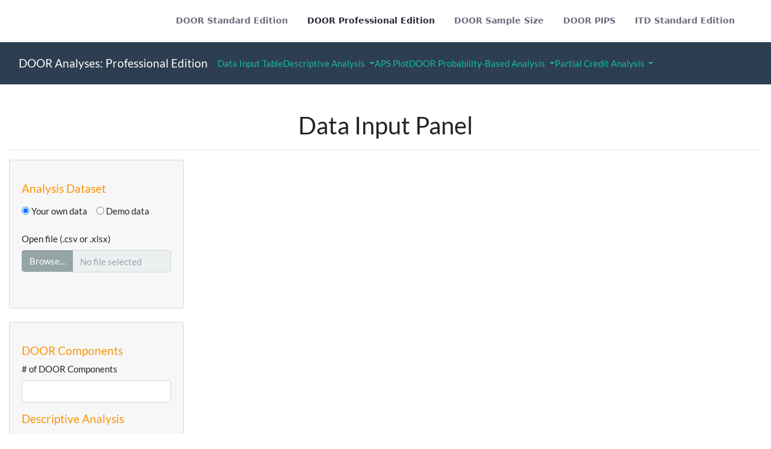

--- FILE ---
content_type: text/html;charset=UTF-8
request_url: https://methods.bsc.gwu.edu/web/methods/door-professional-edition
body_size: 37870
content:
<!DOCTYPE html> <html class="ltr" dir="ltr" lang="en-US"> <head> <title>DOOR Professional Edition - METHODS - methods.bsc.gwu.edu</title> <meta content="initial-scale=1.0, width=device-width" name="viewport" /> <meta content="text/html; charset=UTF-8" http-equiv="content-type" /> <script data-senna-track="permanent" src="/combo?browserId=other&minifierType=js&languageId=en_US&t=1769328113174&/o/frontend-js-jquery-web/jquery/jquery.min.js&/o/frontend-js-jquery-web/jquery/bootstrap.bundle.min.js&/o/frontend-js-jquery-web/jquery/collapsible_search.js&/o/frontend-js-jquery-web/jquery/fm.js&/o/frontend-js-jquery-web/jquery/form.js&/o/frontend-js-jquery-web/jquery/popper.min.js&/o/frontend-js-jquery-web/jquery/side_navigation.js" type="text/javascript"></script> <link data-senna-track="permanent" href="/o/frontend-theme-font-awesome-web/css/main.css" rel="stylesheet" type="text/css" /> <link href="https://methods.bsc.gwu.edu/o/classic-theme/images/favicon.ico" rel="icon" /> <link data-senna-track="temporary" href="https://methods.bsc.gwu.edu/web/methods/door-professional-edition" rel="canonical" /> <link data-senna-track="temporary" href="https://methods.bsc.gwu.edu/zh/web/methods/door-professional-edition" hreflang="zh-CN" rel="alternate" /> <link data-senna-track="temporary" href="https://methods.bsc.gwu.edu/es/web/methods/door-professional-edition" hreflang="es-ES" rel="alternate" /> <link data-senna-track="temporary" href="https://methods.bsc.gwu.edu/sv/web/methods/door-professional-edition" hreflang="sv-SE" rel="alternate" /> <link data-senna-track="temporary" href="https://methods.bsc.gwu.edu/ja/web/methods/door-professional-edition" hreflang="ja-JP" rel="alternate" /> <link data-senna-track="temporary" href="https://methods.bsc.gwu.edu/nl/web/methods/door-professional-edition" hreflang="nl-NL" rel="alternate" /> <link data-senna-track="temporary" href="https://methods.bsc.gwu.edu/hu/web/methods/door-professional-edition" hreflang="hu-HU" rel="alternate" /> <link data-senna-track="temporary" href="https://methods.bsc.gwu.edu/ar/web/methods/door-professional-edition" hreflang="ar-SA" rel="alternate" /> <link data-senna-track="temporary" href="https://methods.bsc.gwu.edu/pt/web/methods/door-professional-edition" hreflang="pt-BR" rel="alternate" /> <link data-senna-track="temporary" href="https://methods.bsc.gwu.edu/de/web/methods/door-professional-edition" hreflang="de-DE" rel="alternate" /> <link data-senna-track="temporary" href="https://methods.bsc.gwu.edu/ca/web/methods/door-professional-edition" hreflang="ca-ES" rel="alternate" /> <link data-senna-track="temporary" href="https://methods.bsc.gwu.edu/fi/web/methods/door-professional-edition" hreflang="fi-FI" rel="alternate" /> <link data-senna-track="temporary" href="https://methods.bsc.gwu.edu/fr/web/methods/door-professional-edition" hreflang="fr-FR" rel="alternate" /> <link data-senna-track="temporary" href="https://methods.bsc.gwu.edu/web/methods/door-professional-edition" hreflang="en-US" rel="alternate" /> <link data-senna-track="temporary" href="https://methods.bsc.gwu.edu/web/methods/door-professional-edition" hreflang="x-default" rel="alternate" /> <link class="lfr-css-file" data-senna-track="temporary" href="https://methods.bsc.gwu.edu/o/classic-theme/css/clay.css?browserId=other&amp;themeId=classic_WAR_classictheme&amp;minifierType=css&amp;languageId=en_US&amp;t=1751478664000" id="liferayAUICSS" rel="stylesheet" type="text/css" /> <link data-senna-track="temporary" href="/o/frontend-css-web/main.css?browserId=other&amp;themeId=classic_WAR_classictheme&amp;minifierType=css&amp;languageId=en_US&amp;t=1751478600953" id="liferayPortalCSS" rel="stylesheet" type="text/css" /> <link data-senna-track="temporary" href="/combo?browserId=other&amp;minifierType=&amp;themeId=classic_WAR_classictheme&amp;languageId=en_US&amp;com_liferay_portal_search_web_search_bar_portlet_SearchBarPortlet_INSTANCE_templateSearch:%2Fcss%2Fmain.css&amp;com_liferay_product_navigation_product_menu_web_portlet_ProductMenuPortlet:%2Fcss%2Fmain.css&amp;com_liferay_product_navigation_user_personal_bar_web_portlet_ProductNavigationUserPersonalBarPortlet:%2Fcss%2Fmain.css&amp;com_liferay_segments_experiment_web_internal_portlet_SegmentsExperimentPortlet:%2Fcss%2Fmain.css&amp;com_liferay_site_navigation_menu_web_portlet_SiteNavigationMenuPortlet:%2Fcss%2Fmain.css&amp;t=1751478664000" id="6b146ec6" rel="stylesheet" type="text/css" /> <script data-senna-track="temporary" type="text/javascript">var Liferay=Liferay||{};
Liferay.Browser={acceptsGzip:function(){return true},getMajorVersion:function(){return 131},getRevision:function(){return"537.36"},getVersion:function(){return"131.0"},isAir:function(){return false},isChrome:function(){return true},isEdge:function(){return false},isFirefox:function(){return false},isGecko:function(){return true},isIe:function(){return false},isIphone:function(){return false},isLinux:function(){return false},isMac:function(){return true},isMobile:function(){return false},isMozilla:function(){return false},
isOpera:function(){return false},isRtf:function(){return true},isSafari:function(){return true},isSun:function(){return false},isWebKit:function(){return true},isWindows:function(){return false}};Liferay.Data=Liferay.Data||{};Liferay.Data.ICONS_INLINE_SVG=true;Liferay.Data.NAV_SELECTOR="#navigation";Liferay.Data.NAV_SELECTOR_MOBILE="#navigationCollapse";Liferay.Data.isCustomizationView=function(){return false};Liferay.Data.notices=[null];
Liferay.PortletKeys={DOCUMENT_LIBRARY:"com_liferay_document_library_web_portlet_DLPortlet",DYNAMIC_DATA_MAPPING:"com_liferay_dynamic_data_mapping_web_portlet_DDMPortlet",ITEM_SELECTOR:"com_liferay_item_selector_web_portlet_ItemSelectorPortlet"};Liferay.PropsValues={JAVASCRIPT_SINGLE_PAGE_APPLICATION_TIMEOUT:0,NTLM_AUTH_ENABLED:false,UPLOAD_SERVLET_REQUEST_IMPL_MAX_SIZE:1677721600};
Liferay.ThemeDisplay={getLayoutId:function(){return"3"},getLayoutRelativeControlPanelURL:function(){return"/group/methods/~/control_panel/manage"},getLayoutRelativeURL:function(){return"/web/methods/door-professional-edition"},getLayoutURL:function(){return"https://methods.bsc.gwu.edu/web/methods/door-professional-edition"},getParentLayoutId:function(){return"0"},isControlPanel:function(){return false},isPrivateLayout:function(){return"false"},isVirtualLayout:function(){return false},getBCP47LanguageId:function(){return"en-US"},
getCanonicalURL:function(){return"https://methods.bsc.gwu.edu/web/methods/door-professional-edition"},getCDNBaseURL:function(){return"https://methods.bsc.gwu.edu"},getCDNDynamicResourcesHost:function(){return""},getCDNHost:function(){return""},getCompanyGroupId:function(){return"62147978"},getCompanyId:function(){return"62147939"},getDefaultLanguageId:function(){return"en_US"},getDoAsUserIdEncoded:function(){return""},getLanguageId:function(){return"en_US"},getParentGroupId:function(){return"62189820"},
getPathContext:function(){return""},getPathImage:function(){return"/image"},getPathJavaScript:function(){return"/o/frontend-js-web"},getPathMain:function(){return"/c"},getPathThemeImages:function(){return"https://methods.bsc.gwu.edu/o/classic-theme/images"},getPathThemeRoot:function(){return"/o/classic-theme"},getPlid:function(){return"46755283"},getPortalURL:function(){return"https://methods.bsc.gwu.edu"},getRealUserId:function(){return"62147943"},getScopeGroupId:function(){return"62189820"},getScopeGroupIdOrLiveGroupId:function(){return"62189820"},
getSessionId:function(){return""},getSiteAdminURL:function(){return"https://methods.bsc.gwu.edu/group/methods/~/control_panel/manage?p_p_lifecycle\x3d0\x26p_p_state\x3dmaximized\x26p_p_mode\x3dview"},getSiteGroupId:function(){return"62189820"},getURLControlPanel:function(){return"/group/control_panel?refererPlid\x3d46755283"},getURLHome:function(){return"https://methods.bsc.gwu.edu/web/methods"},getUserEmailAddress:function(){return""},getUserId:function(){return"62147943"},getUserName:function(){return""},
isAddSessionIdToURL:function(){return false},isImpersonated:function(){return false},isSignedIn:function(){return false},isStagedPortlet:function(){return false},isStateExclusive:function(){return false},isStateMaximized:function(){return false},isStatePopUp:function(){return false}};var themeDisplay=Liferay.ThemeDisplay;
Liferay.AUI={getAvailableLangPath:function(){return"available_languages.jsp?browserId\x3dother\x26themeId\x3dclassic_WAR_classictheme\x26colorSchemeId\x3d01\x26minifierType\x3djs\x26languageId\x3den_US\x26t\x3d1769328087003"},getCombine:function(){return true},getComboPath:function(){return"/combo/?browserId\x3dother\x26minifierType\x3d\x26languageId\x3den_US\x26t\x3d1751478602104\x26"},getDateFormat:function(){return"%m/%d/%Y"},getEditorCKEditorPath:function(){return"/o/frontend-editor-ckeditor-web"},
getFilter:function(){var filter="raw";filter="min";return filter},getFilterConfig:function(){var instance=this;var filterConfig=null;if(!instance.getCombine())filterConfig={replaceStr:".js"+instance.getStaticResourceURLParams(),searchExp:"\\.js$"};return filterConfig},getJavaScriptRootPath:function(){return"/o/frontend-js-web"},getLangPath:function(){return"aui_lang.jsp?browserId\x3dother\x26themeId\x3dclassic_WAR_classictheme\x26colorSchemeId\x3d01\x26minifierType\x3djs\x26languageId\x3den_US\x26t\x3d1751478602104"},
getPortletRootPath:function(){return"/html/portlet"},getStaticResourceURLParams:function(){return"?browserId\x3dother\x26minifierType\x3d\x26languageId\x3den_US\x26t\x3d1751478602104"}};Liferay.authToken="UYv0lyuP";Liferay.currentURL="/web/methods/door-professional-edition";Liferay.currentURLEncoded="%2Fweb%2Fmethods%2Fdoor-professional-edition";</script> <script src="/o/js_loader_config?t=1769328113128" type="text/javascript"></script> <script data-senna-track="permanent" src="/combo?browserId=other&minifierType=js&languageId=en_US&t=1751478602104&/o/frontend-js-web/loader/config.js&/o/frontend-js-web/loader/loader.js&/o/frontend-js-web/aui/aui/aui.js&/o/frontend-js-web/aui/aui-base-html5-shiv/aui-base-html5-shiv.js&/o/frontend-js-web/liferay/browser_selectors.js&/o/frontend-js-web/liferay/modules.js&/o/frontend-js-web/liferay/aui_sandbox.js&/o/frontend-js-web/misc/svg4everybody.js&/o/frontend-js-web/aui/arraylist-add/arraylist-add.js&/o/frontend-js-web/aui/arraylist-filter/arraylist-filter.js&/o/frontend-js-web/aui/arraylist/arraylist.js&/o/frontend-js-web/aui/array-extras/array-extras.js&/o/frontend-js-web/aui/array-invoke/array-invoke.js&/o/frontend-js-web/aui/attribute-base/attribute-base.js&/o/frontend-js-web/aui/attribute-complex/attribute-complex.js&/o/frontend-js-web/aui/attribute-core/attribute-core.js&/o/frontend-js-web/aui/attribute-observable/attribute-observable.js&/o/frontend-js-web/aui/attribute-extras/attribute-extras.js&/o/frontend-js-web/aui/base-base/base-base.js&/o/frontend-js-web/aui/base-pluginhost/base-pluginhost.js&/o/frontend-js-web/aui/classnamemanager/classnamemanager.js&/o/frontend-js-web/aui/datatype-xml-format/datatype-xml-format.js&/o/frontend-js-web/aui/datatype-xml-parse/datatype-xml-parse.js&/o/frontend-js-web/aui/dom-base/dom-base.js&/o/frontend-js-web/aui/dom-core/dom-core.js&/o/frontend-js-web/aui/dom-screen/dom-screen.js&/o/frontend-js-web/aui/dom-style/dom-style.js&/o/frontend-js-web/aui/event-base/event-base.js&/o/frontend-js-web/aui/event-custom-base/event-custom-base.js&/o/frontend-js-web/aui/event-custom-complex/event-custom-complex.js&/o/frontend-js-web/aui/event-delegate/event-delegate.js&/o/frontend-js-web/aui/event-focus/event-focus.js&/o/frontend-js-web/aui/event-hover/event-hover.js&/o/frontend-js-web/aui/event-key/event-key.js&/o/frontend-js-web/aui/event-mouseenter/event-mouseenter.js&/o/frontend-js-web/aui/event-mousewheel/event-mousewheel.js" type="text/javascript"></script> <script data-senna-track="permanent" src="/combo?browserId=other&minifierType=js&languageId=en_US&t=1751478602104&/o/frontend-js-web/aui/event-outside/event-outside.js&/o/frontend-js-web/aui/event-resize/event-resize.js&/o/frontend-js-web/aui/event-simulate/event-simulate.js&/o/frontend-js-web/aui/event-synthetic/event-synthetic.js&/o/frontend-js-web/aui/intl/intl.js&/o/frontend-js-web/aui/io-base/io-base.js&/o/frontend-js-web/aui/io-form/io-form.js&/o/frontend-js-web/aui/io-queue/io-queue.js&/o/frontend-js-web/aui/io-upload-iframe/io-upload-iframe.js&/o/frontend-js-web/aui/io-xdr/io-xdr.js&/o/frontend-js-web/aui/json-parse/json-parse.js&/o/frontend-js-web/aui/json-stringify/json-stringify.js&/o/frontend-js-web/aui/node-base/node-base.js&/o/frontend-js-web/aui/node-core/node-core.js&/o/frontend-js-web/aui/node-event-delegate/node-event-delegate.js&/o/frontend-js-web/aui/node-event-simulate/node-event-simulate.js&/o/frontend-js-web/aui/node-focusmanager/node-focusmanager.js&/o/frontend-js-web/aui/node-pluginhost/node-pluginhost.js&/o/frontend-js-web/aui/node-screen/node-screen.js&/o/frontend-js-web/aui/node-style/node-style.js&/o/frontend-js-web/aui/oop/oop.js&/o/frontend-js-web/aui/plugin/plugin.js&/o/frontend-js-web/aui/pluginhost-base/pluginhost-base.js&/o/frontend-js-web/aui/pluginhost-config/pluginhost-config.js&/o/frontend-js-web/aui/querystring-stringify-simple/querystring-stringify-simple.js&/o/frontend-js-web/aui/queue-promote/queue-promote.js&/o/frontend-js-web/aui/selector-css2/selector-css2.js&/o/frontend-js-web/aui/selector-css3/selector-css3.js&/o/frontend-js-web/aui/selector-native/selector-native.js&/o/frontend-js-web/aui/selector/selector.js&/o/frontend-js-web/aui/widget-base/widget-base.js&/o/frontend-js-web/aui/widget-htmlparser/widget-htmlparser.js&/o/frontend-js-web/aui/widget-skin/widget-skin.js&/o/frontend-js-web/aui/widget-uievents/widget-uievents.js&/o/frontend-js-web/aui/yui-throttle/yui-throttle.js&/o/frontend-js-web/aui/aui-base-core/aui-base-core.js" type="text/javascript"></script> <script data-senna-track="permanent" src="/combo?browserId=other&minifierType=js&languageId=en_US&t=1751478602104&/o/frontend-js-web/aui/aui-base-lang/aui-base-lang.js&/o/frontend-js-web/aui/aui-classnamemanager/aui-classnamemanager.js&/o/frontend-js-web/aui/aui-component/aui-component.js&/o/frontend-js-web/aui/aui-debounce/aui-debounce.js&/o/frontend-js-web/aui/aui-delayed-task-deprecated/aui-delayed-task-deprecated.js&/o/frontend-js-web/aui/aui-event-base/aui-event-base.js&/o/frontend-js-web/aui/aui-event-input/aui-event-input.js&/o/frontend-js-web/aui/aui-form-validator/aui-form-validator.js&/o/frontend-js-web/aui/aui-node-base/aui-node-base.js&/o/frontend-js-web/aui/aui-node-html5/aui-node-html5.js&/o/frontend-js-web/aui/aui-selector/aui-selector.js&/o/frontend-js-web/aui/aui-timer/aui-timer.js&/o/frontend-js-web/liferay/dependency.js&/o/frontend-js-web/liferay/dom_task_runner.js&/o/frontend-js-web/liferay/events.js&/o/frontend-js-web/liferay/language.js&/o/frontend-js-web/liferay/lazy_load.js&/o/frontend-js-web/liferay/liferay.js&/o/frontend-js-web/liferay/util.js&/o/frontend-js-web/liferay/global.bundle.js&/o/frontend-js-web/liferay/portal.js&/o/frontend-js-web/liferay/portlet.js&/o/frontend-js-web/liferay/workflow.js&/o/frontend-js-web/liferay/form.js&/o/frontend-js-web/liferay/form_placeholders.js&/o/frontend-js-web/liferay/icon.js&/o/frontend-js-web/liferay/menu.js&/o/frontend-js-web/liferay/notice.js&/o/frontend-js-web/liferay/poller.js&/o/frontend-js-web/aui/async-queue/async-queue.js&/o/frontend-js-web/aui/base-build/base-build.js&/o/frontend-js-web/aui/cookie/cookie.js&/o/frontend-js-web/aui/event-touch/event-touch.js&/o/frontend-js-web/aui/overlay/overlay.js&/o/frontend-js-web/aui/querystring-stringify/querystring-stringify.js&/o/frontend-js-web/aui/widget-child/widget-child.js&/o/frontend-js-web/aui/widget-position-align/widget-position-align.js&/o/frontend-js-web/aui/widget-position-constrain/widget-position-constrain.js&/o/frontend-js-web/aui/widget-position/widget-position.js" type="text/javascript"></script> <script data-senna-track="permanent" src="/combo?browserId=other&minifierType=js&languageId=en_US&t=1751478602104&/o/frontend-js-web/aui/widget-stack/widget-stack.js&/o/frontend-js-web/aui/widget-stdmod/widget-stdmod.js&/o/frontend-js-web/aui/aui-aria/aui-aria.js&/o/frontend-js-web/aui/aui-io-plugin-deprecated/aui-io-plugin-deprecated.js&/o/frontend-js-web/aui/aui-io-request/aui-io-request.js&/o/frontend-js-web/aui/aui-loading-mask-deprecated/aui-loading-mask-deprecated.js&/o/frontend-js-web/aui/aui-overlay-base-deprecated/aui-overlay-base-deprecated.js&/o/frontend-js-web/aui/aui-overlay-context-deprecated/aui-overlay-context-deprecated.js&/o/frontend-js-web/aui/aui-overlay-manager-deprecated/aui-overlay-manager-deprecated.js&/o/frontend-js-web/aui/aui-overlay-mask-deprecated/aui-overlay-mask-deprecated.js&/o/frontend-js-web/aui/aui-parse-content/aui-parse-content.js&/o/frontend-js-web/liferay/layout_exporter.js&/o/frontend-js-web/liferay/session.js&/o/frontend-js-web/liferay/deprecated.js" type="text/javascript"></script> <script data-senna-track="temporary" src="/o/js_bundle_config?t=1769328142314" type="text/javascript"></script> <script data-senna-track="temporary" type="text/javascript"></script> <!-- Matomo --> <script>var _paq=window._paq=window._paq||[];_paq.push(["trackPageView"]);_paq.push(["enableLinkTracking"]);(function(){var u="https://analytics.bsc.gwu.edu/";_paq.push(["setTrackerUrl",u+"matomo.php"]);_paq.push(["setSiteId","17"]);var d=document,g=d.createElement("script"),s=d.getElementsByTagName("script")[0];g.async=true;g.src=u+"matomo.js";s.parentNode.insertBefore(g,s)})();</script> <!-- End Matomo Code --> <link class="lfr-css-file" data-senna-track="temporary" href="https://methods.bsc.gwu.edu/o/classic-theme/css/main.css?browserId=other&amp;themeId=classic_WAR_classictheme&amp;minifierType=css&amp;languageId=en_US&amp;t=1751478664000" id="liferayThemeCSS" rel="stylesheet" type="text/css" /> <style data-senna-track="temporary" type="text/css">a#fragment-ccfd-03-link{display:none}a#fragment-kkip-03-link{display:none}a#fragment-xsma-03-link{display:none}a#fragment-tqrm-03-link{display:none}a#fragment-wgdu-03-link{display:none}.section-header .section-header-logo{display:none}</style> <style data-senna-track="temporary" type="text/css"></style> <script type="text/javascript">Liferay.Loader.require("frontend-js-spa-web@3.0.56/liferay/init.es",function(frontendJsSpaWeb3056LiferayInitEs){(function(){var frontendJsSpaWebLiferayInitEs=frontendJsSpaWeb3056LiferayInitEs;(function(){var $=AUI.$;var _=AUI._;Liferay.SPA=Liferay.SPA||{};Liferay.SPA.cacheExpirationTime=-1;Liferay.SPA.clearScreensCache=false;Liferay.SPA.debugEnabled=false;Liferay.SPA.excludedPaths=["/c/document_library","/documents","/image"];Liferay.SPA.loginRedirect="";Liferay.SPA.navigationExceptionSelectors=':not([target\x3d"_blank"]):not([data-senna-off]):not([data-resource-href]):not([data-cke-saved-href]):not([data-cke-saved-href])';
Liferay.SPA.requestTimeout=0;Liferay.SPA.userNotification={message:"It looks like this is taking longer than expected.",timeout:3E4,title:"Oops"};frontendJsSpaWebLiferayInitEs.default.init(function(app){app.setPortletsBlacklist({"com_liferay_nested_portlets_web_portlet_NestedPortletsPortlet":true,"com_liferay_site_navigation_directory_web_portlet_SitesDirectoryPortlet":true,"com_liferay_login_web_portlet_LoginPortlet":true,"com_liferay_login_web_portlet_FastLoginPortlet":true});app.setValidStatusCodes([221,
490,494,499,491,492,493,495,220])})})()})()});</script><link data-senna-track="permanent" href="https://methods.bsc.gwu.edu/combo?browserId=other&minifierType=css&languageId=en_US&t=1751478608861&/o/change-tracking-change-lists-indicator-theme-contributor/change_tracking_change_lists_indicator.css" rel="stylesheet" type = "text/css" /> <script data-senna-track="temporary" type="text/javascript">if(window.Analytics)window._com_liferay_document_library_analytics_isViewFileEntry=false;</script> <script type="text/javascript">Liferay.on("ddmFieldBlur",function(event){if(window.Analytics)Analytics.send("fieldBlurred","Form",{fieldName:event.fieldName,focusDuration:event.focusDuration,formId:event.formId,page:event.page})});Liferay.on("ddmFieldFocus",function(event){if(window.Analytics)Analytics.send("fieldFocused","Form",{fieldName:event.fieldName,formId:event.formId,page:event.page})});
Liferay.on("ddmFormPageShow",function(event){if(window.Analytics)Analytics.send("pageViewed","Form",{formId:event.formId,page:event.page,title:event.title})});Liferay.on("ddmFormSubmit",function(event){if(window.Analytics)Analytics.send("formSubmitted","Form",{formId:event.formId})});Liferay.on("ddmFormView",function(event){if(window.Analytics)Analytics.send("formViewed","Form",{formId:event.formId,title:event.title})});</script> </head> <body class=" controls-visible yui3-skin-sam signed-out public-page organization-site"> <nav aria-label="Quick Links" class="quick-access-nav" id="hkye_quickAccessNav"> <h1 class="hide-accessible">Navigation</h1> <ul> <li><a href="#main-content">Skip to Content</a></li> </ul> </nav> <div class="pt-0" id="wrapper"> <section class="container-fluid" id="content"> <h2 class="sr-only" role="heading" aria-level="1">DOOR Professional Edition - METHODS</h2> <div class="layout-content portlet-layout" id="main-content" role="main"> <section> <div id="fragment-0-kkip" > <header class="bg-white border-bottom border-light navbar navbar-light py-4 section-header"> <div class="container flex-column flex-lg-row justify-content-between text-break"> <div> <img alt="Logo Image" class="section-header-logo" src="/documents/62189820/0/White_square_50%25_transparency.svg.png/e9bbe37b-9f60-9f5c-5867-e57f8bca7121?t=1669916130833&amp;download=true"> </div> <div class="align-items-center d-flex flex-column flex-lg-row mt-3 mt-lg-0"> <div class="portlet"> <div class="portlet-boundary portlet-boundary_com_liferay_site_navigation_menu_web_portlet_SiteNavigationMenuPortlet_ portlet-static portlet-static-end portlet-navigation " id="p_p_id_com_liferay_site_navigation_menu_web_portlet_SiteNavigationMenuPortlet_INSTANCE_kkip_"> <span id="p_com_liferay_site_navigation_menu_web_portlet_SiteNavigationMenuPortlet_INSTANCE_kkip"></span> <section class="portlet" id="portlet_com_liferay_site_navigation_menu_web_portlet_SiteNavigationMenuPortlet_INSTANCE_kkip"> <div class="portlet-content"> <div class=" portlet-content-container"> <div class="portlet-body"> <div id="navbar_com_liferay_site_navigation_menu_web_portlet_SiteNavigationMenuPortlet_INSTANCE_kkip"> <ul aria-label="Site Pages" class="navbar-blank navbar-nav navbar-site" role="menubar"> <li class="lfr-nav-item nav-item" id="layout_com_liferay_site_navigation_menu_web_portlet_SiteNavigationMenuPortlet_INSTANCE_kkip_1" role="presentation"> <a class="nav-link text-truncate" href="https://methods.bsc.gwu.edu/web/methods/door-standard-edition" role="menuitem"> <span class="text-truncate"> DOOR Standard Edition </span> </a> </li> <li class="lfr-nav-item nav-item selected active" id="layout_com_liferay_site_navigation_menu_web_portlet_SiteNavigationMenuPortlet_INSTANCE_kkip_3" role="presentation"> <a class="nav-link text-truncate" href="https://methods.bsc.gwu.edu/web/methods/door-professional-edition" role="menuitem"> <span class="text-truncate"> DOOR Professional Edition </span> </a> </li> <li class="lfr-nav-item nav-item" id="layout_com_liferay_site_navigation_menu_web_portlet_SiteNavigationMenuPortlet_INSTANCE_kkip_11" role="presentation"> <a class="nav-link text-truncate" href="https://methods.bsc.gwu.edu/web/methods/door-sample-size" role="menuitem"> <span class="text-truncate"> DOOR Sample Size </span> </a> </li> <li class="lfr-nav-item nav-item" id="layout_com_liferay_site_navigation_menu_web_portlet_SiteNavigationMenuPortlet_INSTANCE_kkip_9" role="presentation"> <a class="nav-link text-truncate" href="https://methods.bsc.gwu.edu/web/methods/door-pips" role="menuitem"> <span class="text-truncate"> DOOR PIPS </span> </a> </li> <li class="lfr-nav-item nav-item" id="layout_com_liferay_site_navigation_menu_web_portlet_SiteNavigationMenuPortlet_INSTANCE_kkip_13" role="presentation"> <a class="nav-link text-truncate" href="https://methods.bsc.gwu.edu/web/methods/itd-standard-edition" role="menuitem"> <span class="text-truncate"> ITD Standard Edition </span> </a> </li> </ul> </div> </div> </div> </div> </section> </div> </div> <span class="ml-lg-3 mt-4 mt-lg-0"> <div> <a class="btn btn-sm btn-secondary" href="" id="fragment-kkip-03-link">Sign In</a> </div> </span> </div> </div> </header></div><style>.section-header .section-header-logo { height: 36px; } .section-header .portlet { margin: 0; } .section-header .navbar-nav .nav-link { font-weight: 600; padding: 0 1rem; }</style><script>(function(){var fragmentElement=document.querySelector("#fragment-0-kkip");var configuration={}})();</script> </section> <section class="bg-" style=""> <div class="container-fluid px-0 py-0"> <div class="row "> <div class="col-md-12"> <div id="fragment-0-vdnn" > <div class="portlet-boundary portlet-boundary_com_liferay_iframe_web_portlet_IFramePortlet_ portlet-static portlet-static-end portlet-iframe " id="p_p_id_com_liferay_iframe_web_portlet_IFramePortlet_INSTANCE_FEDtRm1LazIn_"> <span id="p_com_liferay_iframe_web_portlet_IFramePortlet_INSTANCE_FEDtRm1LazIn"></span> <section class="portlet" id="portlet_com_liferay_iframe_web_portlet_IFramePortlet_INSTANCE_FEDtRm1LazIn"> <div class="portlet-content"> <div class=" portlet-content-container"> <div class="portlet-body"> <div class="iframe-container"> <iframe alt="" border="0" bordercolor="#000000" frameborder="0" height="1200" hspace="0" id="_com_liferay_iframe_web_portlet_IFramePortlet_INSTANCE_FEDtRm1LazIn_iframe" longdesc="" name="_com_liferay_iframe_web_portlet_IFramePortlet_INSTANCE_FEDtRm1LazIn_iframe" scrolling="auto" title="" vspace="0" width="100%"> Your browser does not support inline frames or is currently configured not to display inline frames. Content can be viewed at actual source page: https://extapps.bsc.gwu.edu/shinypub/arlg/DOOR_Shiny_ProVer/. </iframe> </div> </div> </div> </div> </section> </div> </div> </div> </div> </div> </section> </div> <form action="#" class="hide" id="hrefFm" method="post" name="hrefFm" aria-hidden="true"><span></span><button hidden type="submit"/>Hidden</button></form> </section> </div> <script type="text/javascript">Liferay.BrowserSelectors.run();</script> <script type="text/javascript">Liferay.currentURL="/web/methods/door-professional-edition";Liferay.currentURLEncoded="%2Fweb%2Fmethods%2Fdoor-professional-edition";</script> <script type="text/javascript"></script> <script type="text/javascript">(function(){var $=AUI.$;var _=AUI._;var onVote=function(event){if(window.Analytics)Analytics.send("VOTE","Ratings",{className:event.className,classPK:event.classPK,ratingType:event.ratingType,score:event.score})};var onDestroyPortlet=function(){Liferay.detach("ratings:vote",onVote);Liferay.detach("destroyPortlet",onDestroyPortlet)};Liferay.on("ratings:vote",onVote);Liferay.on("destroyPortlet",onDestroyPortlet)})();
(function(){var $=AUI.$;var _=AUI._;var onDestroyPortlet=function(){Liferay.detach("messagePosted",onMessagePosted);Liferay.detach("destroyPortlet",onDestroyPortlet)};Liferay.on("destroyPortlet",onDestroyPortlet);var onMessagePosted=function(event){if(window.Analytics)Analytics.send("posted","Comment",{className:event.className,classPK:event.classPK,commentId:event.commentId,text:event.text})};Liferay.on("messagePosted",onMessagePosted)})();
(function(){var $=AUI.$;var _=AUI._;var pathnameRegexp=/\/documents\/(\d+)\/(\d+)\/(.+?)\/([^&]+)/;function handleDownloadClick(event){if(event.target.nodeName.toLowerCase()==="a"&&window.Analytics){var anchor=event.target;var match=pathnameRegexp.exec(anchor.pathname);var fileEntryId=anchor.dataset.analyticsFileEntryId||anchor.parentElement&&anchor.parentElement.dataset.analyticsFileEntryId;if(fileEntryId&&match){var getParameterValue=function(parameterName){var result=null;anchor.search.substr(1).split("\x26").forEach(function(item){var tmp=
item.split("\x3d");if(tmp[0]===parameterName)result=decodeURIComponent(tmp[1])});return result};Analytics.send("documentDownloaded","Document",{groupId:match[1],fileEntryId:fileEntryId,preview:!!window._com_liferay_document_library_analytics_isViewFileEntry,title:decodeURIComponent(match[3].replace(/\+/gi," ")),version:getParameterValue("version")})}}}var onDestroyPortlet=function(){document.body.removeEventListener("click",handleDownloadClick)};Liferay.once("destroyPortlet",onDestroyPortlet);var onPortletReady=
function(){document.body.addEventListener("click",handleDownloadClick)};Liferay.once("portletReady",onPortletReady)})();
(function(){var $=AUI.$;var _=AUI._;var onShare=function(data){if(window.Analytics)Analytics.send("shared","SocialBookmarks",{className:data.className,classPK:data.classPK,type:data.type,url:data.url})};var onDestroyPortlet=function(){Liferay.detach("socialBookmarks:share",onShare);Liferay.detach("destroyPortlet",onDestroyPortlet)};Liferay.on("socialBookmarks:share",onShare);Liferay.on("destroyPortlet",onDestroyPortlet)})();
if(Liferay.Data.ICONS_INLINE_SVG)svg4everybody({attributeName:"data-href",polyfill:true,validate:function(src,svg,use){return!src||!src.startsWith("#")}});Liferay.Portlet.register("com_liferay_site_navigation_menu_web_portlet_SiteNavigationMenuPortlet_INSTANCE_kkip");
Liferay.Portlet.onLoad({canEditTitle:false,columnPos:0,isStatic:"end",namespacedId:"p_p_id_com_liferay_site_navigation_menu_web_portlet_SiteNavigationMenuPortlet_INSTANCE_kkip_",portletId:"com_liferay_site_navigation_menu_web_portlet_SiteNavigationMenuPortlet_INSTANCE_kkip",refreshURL:"/c/portal/render_portlet?p_l_id\x3d46755283\x26p_p_id\x3dcom_liferay_site_navigation_menu_web_portlet_SiteNavigationMenuPortlet_INSTANCE_kkip\x26p_p_lifecycle\x3d0\x26p_t_lifecycle\x3d0\x26p_p_state\x3dnormal\x26p_p_mode\x3dview\x26p_p_col_id\x3dnull\x26p_p_col_pos\x3dnull\x26p_p_col_count\x3dnull\x26p_p_static\x3d1\x26p_p_isolated\x3d1\x26currentURL\x3d%2Fweb%2Fmethods%2Fdoor-professional-edition",
refreshURLData:{}});
Liferay.provide(window,"_com_liferay_iframe_web_portlet_IFramePortlet_INSTANCE_FEDtRm1LazIn_init",function(){var A=AUI();var hash=document.location.hash.replace("#","");var hashObj=A.QueryString.parse(hash);hash=hashObj["_com_liferay_iframe_web_portlet_IFramePortlet_INSTANCE_FEDtRm1LazIn_"];if(hash)hash=String(hash);var iframe=A.one("#_com_liferay_iframe_web_portlet_IFramePortlet_INSTANCE_FEDtRm1LazIn_iframe");if(iframe){if(hash){var src="";var baseSrc="https://extapps.bsc.gwu.edu/shinypub/arlg/DOOR_Shiny_ProVer/";if(!/^https?:\/\//.test(hash)||
!A.Lang.String.startsWith(hash,baseSrc))src=A.QueryString.unescape(hash);iframe.attr("src",baseSrc+src)}iframe.on("load",_com_liferay_iframe_web_portlet_IFramePortlet_INSTANCE_FEDtRm1LazIn_monitorIframe)}},["aui-base","querystring"]);
Liferay.provide(window,"_com_liferay_iframe_web_portlet_IFramePortlet_INSTANCE_FEDtRm1LazIn_monitorIframe",function(){var A=AUI();var url=null;try{var iframe=document.getElementById("_com_liferay_iframe_web_portlet_IFramePortlet_INSTANCE_FEDtRm1LazIn_iframe");url=iframe.contentWindow.document.location.href;iframe.contentWindow.Liferay.on("endNavigate",_com_liferay_iframe_web_portlet_IFramePortlet_INSTANCE_FEDtRm1LazIn_monitorIframe)}catch(e){return true}var baseSrc="https://extapps.bsc.gwu.edu/shinypub/arlg/DOOR_Shiny_ProVer/";
var iframeSrc="https://extapps.bsc.gwu.edu/shinypub/arlg/DOOR_Shiny_ProVer/";var hasBaseSrc=A.Lang.String.startsWith(url,baseSrc);if(hasBaseSrc){url=url.substring(baseSrc.length);_com_liferay_iframe_web_portlet_IFramePortlet_INSTANCE_FEDtRm1LazIn_updateHash(url)}else if(!(url==iframeSrc||url==iframeSrc+"/")&&!hasBaseSrc)_com_liferay_iframe_web_portlet_IFramePortlet_INSTANCE_FEDtRm1LazIn_updateHash(url)},["aui-base"]);
Liferay.provide(window,"_com_liferay_iframe_web_portlet_IFramePortlet_INSTANCE_FEDtRm1LazIn_updateHash",function(url){var A=AUI();var hash=document.location.hash.replace("#","");var hashObj=A.QueryString.parse(hash);hashObj["_com_liferay_iframe_web_portlet_IFramePortlet_INSTANCE_FEDtRm1LazIn_"]=url;hash=A.QueryString.stringify(hashObj);var maximize=A.one("#p_p_id_com_liferay_iframe_web_portlet_IFramePortlet_INSTANCE_FEDtRm1LazIn_ .portlet-maximize-icon a");if(maximize){var maximizeUrl=maximize.attr("href");
maximizeUrl=maximizeUrl.split("#")[0];maximize.attr("href",maximizeUrl+"#"+hash)}var restore=A.one("#p_p_id_com_liferay_iframe_web_portlet_IFramePortlet_INSTANCE_FEDtRm1LazIn_ a.portlet-icon-back");if(restore){var restoreHREF=restore.attr("href");restoreHREF=restoreHREF.split("#")[0];restore.attr("href",restoreHREF+"#"+hash)}location.hash=hash},["aui-base","querystring"]);_com_liferay_iframe_web_portlet_IFramePortlet_INSTANCE_FEDtRm1LazIn_init();Liferay.Portlet.register("com_liferay_iframe_web_portlet_IFramePortlet_INSTANCE_FEDtRm1LazIn");
Liferay.Portlet.onLoad({canEditTitle:false,columnPos:0,isStatic:"end",namespacedId:"p_p_id_com_liferay_iframe_web_portlet_IFramePortlet_INSTANCE_FEDtRm1LazIn_",portletId:"com_liferay_iframe_web_portlet_IFramePortlet_INSTANCE_FEDtRm1LazIn",refreshURL:"/c/portal/render_portlet?p_l_id\x3d46755283\x26p_p_id\x3dcom_liferay_iframe_web_portlet_IFramePortlet_INSTANCE_FEDtRm1LazIn\x26p_p_lifecycle\x3d0\x26p_t_lifecycle\x3d0\x26p_p_state\x3dnormal\x26p_p_mode\x3dview\x26p_p_col_id\x3dnull\x26p_p_col_pos\x3dnull\x26p_p_col_count\x3dnull\x26p_p_static\x3d1\x26p_p_isolated\x3d1\x26currentURL\x3d%2Fweb%2Fmethods%2Fdoor-professional-edition",
refreshURLData:{}});Liferay.Loader.require("metal-dom/src/all/dom",function(metalDomSrcAllDom){(function(){var dom=metalDomSrcAllDom;(function(){var $=AUI.$;var _=AUI._;var focusInPortletHandler=dom.delegate(document,"focusin",".portlet",function(event){dom.addClasses(dom.closest(event.delegateTarget,".portlet"),"open")});var focusOutPortletHandler=dom.delegate(document,"focusout",".portlet",function(event){dom.removeClasses(dom.closest(event.delegateTarget,".portlet"),"open")})})()})()});
AUI().use("aui-autosize-iframe","liferay-menu","liferay-notice","aui-base","liferay-navigation-interaction","liferay-session","liferay-poller",function(A){(function(){var $=AUI.$;var _=AUI._;if(A.UA.mobile)Liferay.Util.addInputCancel()})();(function(){var $=AUI.$;var _=AUI._;new Liferay.Menu;var liferayNotices=Liferay.Data.notices;for(var i=1;i<liferayNotices.length;i++)new Liferay.Notice(liferayNotices[i])})();(function(){var $=AUI.$;var _=AUI._;Liferay.Session=new Liferay.SessionBase({autoExtend:true,
redirectOnExpire:false,redirectUrl:"https://methods.bsc.gwu.edu/web/methods",sessionLength:900,sessionTimeoutOffset:300,warningLength:0})})();(function(){var $=AUI.$;var _=AUI._;var navigation=A.one("#navbar_com_liferay_site_navigation_menu_web_portlet_SiteNavigationMenuPortlet_INSTANCE_kkip");Liferay.Data.NAV_INTERACTION_LIST_SELECTOR=".navbar-site";Liferay.Data.NAV_LIST_SELECTOR=".navbar-site";if(navigation)navigation.plug(Liferay.NavigationInteraction)})();(function(){var $=AUI.$;var _=AUI._;var iframe=
A.one("#_com_liferay_iframe_web_portlet_IFramePortlet_INSTANCE_FEDtRm1LazIn_iframe");function isNested(initial,parentUrls){var isTop=initial===initial.Liferay.Util.getTop();if(isTop)return false;var href=initial.location.href;if(parentUrls.length>2&&parentUrls.includes(href))return true;return isNested(initial.Liferay.Util.getTop(),parentUrls.concat([href]))}if(iframe){if(!isNested(window,[]))iframe.set("src","https://extapps.bsc.gwu.edu/shinypub/arlg/DOOR_Shiny_ProVer/");iframe.plug(A.Plugin.AutosizeIframe,
{monitorHeight:false});iframe.on("load",function(){var height=A.Plugin.AutosizeIframe.getContentHeight(iframe);if(height==null){height="1200";if(themeDisplay.isStateMaximized())height="600";iframe.setStyle("height",height);iframe.autosizeiframe.set("monitorHeight",false)}})}})()});</script> <link data-senna-track="temporary" href="/o/product-navigation-product-menu-web/css/main.css?browserId=other&amp;themeId=classic_WAR_classictheme&amp;minifierType=css&amp;languageId=en_US&amp;t=1663778092000" rel="stylesheet" type="text/css" /> <link data-senna-track="temporary" href="/o/portal-search-web/css/main.css?browserId=other&amp;themeId=classic_WAR_classictheme&amp;minifierType=css&amp;languageId=en_US&amp;t=1663777956000" rel="stylesheet" type="text/css" /> <link data-senna-track="temporary" href="/o/com.liferay.product.navigation.user.personal.bar.web/css/main.css?browserId=other&amp;themeId=classic_WAR_classictheme&amp;minifierType=css&amp;languageId=en_US&amp;t=1663778092000" rel="stylesheet" type="text/css" /> <link data-senna-track="temporary" href="/o/site-navigation-menu-web/css/main.css?browserId=other&amp;themeId=classic_WAR_classictheme&amp;minifierType=css&amp;languageId=en_US&amp;t=1663777938000" rel="stylesheet" type="text/css" /> <link data-senna-track="temporary" href="/o/segments-experiment-web/css/main.css?browserId=other&amp;themeId=classic_WAR_classictheme&amp;minifierType=css&amp;languageId=en_US&amp;t=1663778262000" rel="stylesheet" type="text/css" /> <script src="https://methods.bsc.gwu.edu/o/classic-theme/js/main.js?browserId=other&amp;minifierType=js&amp;languageId=en_US&amp;t=1751478664000" type="text/javascript"></script> <script type="text/javascript">AUI().use("aui-base",function(A){var frameElement=window.frameElement;if(frameElement&&frameElement.getAttribute("id")==="simulationDeviceIframe")A.getBody().addClass("lfr-has-simulation-panel")});</script><script type="text/javascript">Liferay.Loader.require("frontend-js-tooltip-support-web@2.0.5/index",function(frontendJsTooltipSupportWeb205Index){(function(){var TooltipSupport=frontendJsTooltipSupportWeb205Index;(function(){try{TooltipSupport.default()}catch(err){console.error(err)}})()})()});</script> </body> </html> 

--- FILE ---
content_type: text/html; charset=UTF-8
request_url: https://extapps.bsc.gwu.edu/shinypub/arlg/DOOR_Shiny_ProVer/
body_size: 5985
content:
<!DOCTYPE html>
<html>
<head>
  <meta http-equiv="Content-Type" content="text/html; charset=utf-8"/>
  <script type="application/shiny-singletons">add739c82ab207ed2c80be4b7e4b181525eb7a75,3891ac171834ed25f436995ba40a47edd74e5169,45534f2c59c7069db5da7f5118dc12c792e86de5</script>
  <script type="application/html-dependencies">jquery[3.6.0];shiny-sass[1.8.0];shiny-javascript[1.8.0];bootstrap[4.6.0];bs3compat[0.6.1];ionrangeslider-javascript[2.3.1];strftime[0.9.2];ionRangeSlider[2.3.1];shinyWidgets[0.8.1];pretty[3.0.3];htmltools-fill[0.5.9];htmlwidgets[1.6.4];datatables-css[0.0.0];datatables-binding[0.31];crosstalk[1.2.1];font-awesome[6.4.2];selectize[0.15.2];dropdown-patch[0.8.1]</script>
<script src="jquery-3.6.0/jquery.min.js"></script>
<link href="shiny-sass-1.8.0/shiny-sass.css" rel="stylesheet" />
<script src="shiny-javascript-1.8.0/shiny.min.js"></script>
<meta name="viewport" content="width=device-width, initial-scale=1, shrink-to-fit=no" />
<link href="bootstrap-4.6.0/bootstrap.min.css" rel="stylesheet" />
<script src="bootstrap-4.6.0/bootstrap.bundle.min.js"></script>
<script src="bs3compat-0.6.1/transition.js"></script>
<script src="bs3compat-0.6.1/tabs.js"></script>
<script src="bs3compat-0.6.1/bs3compat.js"></script>
<script src="ionrangeslider-javascript-2.3.1/js/ion.rangeSlider.min.js"></script>
<script src="strftime-0.9.2/strftime-min.js"></script>
<link href="ionRangeSlider-2.3.1/ionRangeSlider.css" rel="stylesheet" />
<link href="shinyWidgets/shinyWidgets.min.css" rel="stylesheet" />
<script src="shinyWidgets/shinyWidgets-bindings.min.js"></script>
<link href="pretty-3.0.3/pretty.css" rel="stylesheet" />
<link href="htmltools-fill-0.5.9/fill.css" rel="stylesheet" />
<script src="htmlwidgets-1.6.4/htmlwidgets.js"></script>
<link href="datatables-css-0.0.0/datatables-crosstalk.css" rel="stylesheet" />
<script src="datatables-binding-0.31/datatables.js"></script>
<link href="crosstalk-1.2.1/css/crosstalk.min.css" rel="stylesheet" />
<script src="crosstalk-1.2.1/js/crosstalk.min.js"></script>
<link href="font-awesome-6.4.2/css/all.min.css" rel="stylesheet" />
<link href="font-awesome-6.4.2/css/v4-shims.min.css" rel="stylesheet" />
<link href="selectize-0.15.2/selectize.css" rel="stylesheet" />
<script src="selectize-0.15.2/selectize.min.js"></script>
<script src="selectize-0.15.2/selectize-plugin-a11y.min.js"></script>
<script src="shinyWidgets/dropdown/dropdown-click.js"></script>  <title>DOOR Analyses: Professional Edition</title>
  <style>.shinyjs-hide { display: none !important; }</style>
  <script>Shiny.addCustomMessageHandler('shinyjs-show', function(params) { shinyjs.debugMessage('shinyjs: calling function "show" with parameters:'); shinyjs.debugMessage(params); shinyjs.show(params);});
Shiny.addCustomMessageHandler('shinyjs-hide', function(params) { shinyjs.debugMessage('shinyjs: calling function "hide" with parameters:'); shinyjs.debugMessage(params); shinyjs.hide(params);});
Shiny.addCustomMessageHandler('shinyjs-toggle', function(params) { shinyjs.debugMessage('shinyjs: calling function "toggle" with parameters:'); shinyjs.debugMessage(params); shinyjs.toggle(params);});
Shiny.addCustomMessageHandler('shinyjs-enable', function(params) { shinyjs.debugMessage('shinyjs: calling function "enable" with parameters:'); shinyjs.debugMessage(params); shinyjs.enable(params);});
Shiny.addCustomMessageHandler('shinyjs-disable', function(params) { shinyjs.debugMessage('shinyjs: calling function "disable" with parameters:'); shinyjs.debugMessage(params); shinyjs.disable(params);});
Shiny.addCustomMessageHandler('shinyjs-toggleState', function(params) { shinyjs.debugMessage('shinyjs: calling function "toggleState" with parameters:'); shinyjs.debugMessage(params); shinyjs.toggleState(params);});
Shiny.addCustomMessageHandler('shinyjs-addClass', function(params) { shinyjs.debugMessage('shinyjs: calling function "addClass" with parameters:'); shinyjs.debugMessage(params); shinyjs.addClass(params);});
Shiny.addCustomMessageHandler('shinyjs-removeClass', function(params) { shinyjs.debugMessage('shinyjs: calling function "removeClass" with parameters:'); shinyjs.debugMessage(params); shinyjs.removeClass(params);});
Shiny.addCustomMessageHandler('shinyjs-toggleClass', function(params) { shinyjs.debugMessage('shinyjs: calling function "toggleClass" with parameters:'); shinyjs.debugMessage(params); shinyjs.toggleClass(params);});
Shiny.addCustomMessageHandler('shinyjs-html', function(params) { shinyjs.debugMessage('shinyjs: calling function "html" with parameters:'); shinyjs.debugMessage(params); shinyjs.html(params);});
Shiny.addCustomMessageHandler('shinyjs-onevent', function(params) { shinyjs.debugMessage('shinyjs: calling function "onevent" with parameters:'); shinyjs.debugMessage(params); shinyjs.onevent(params);});
Shiny.addCustomMessageHandler('shinyjs-removeEvent', function(params) { shinyjs.debugMessage('shinyjs: calling function "removeEvent" with parameters:'); shinyjs.debugMessage(params); shinyjs.removeEvent(params);});
Shiny.addCustomMessageHandler('shinyjs-alert', function(params) { shinyjs.debugMessage('shinyjs: calling function "alert" with parameters:'); shinyjs.debugMessage(params); shinyjs.alert(params);});
Shiny.addCustomMessageHandler('shinyjs-logjs', function(params) { shinyjs.debugMessage('shinyjs: calling function "logjs" with parameters:'); shinyjs.debugMessage(params); shinyjs.logjs(params);});
Shiny.addCustomMessageHandler('shinyjs-runjs', function(params) { shinyjs.debugMessage('shinyjs: calling function "runjs" with parameters:'); shinyjs.debugMessage(params); shinyjs.runjs(params);});
Shiny.addCustomMessageHandler('shinyjs-reset', function(params) { shinyjs.debugMessage('shinyjs: calling function "reset" with parameters:'); shinyjs.debugMessage(params); shinyjs.reset(params);});
Shiny.addCustomMessageHandler('shinyjs-delay', function(params) { shinyjs.debugMessage('shinyjs: calling function "delay" with parameters:'); shinyjs.debugMessage(params); shinyjs.delay(params);});
Shiny.addCustomMessageHandler('shinyjs-click', function(params) { shinyjs.debugMessage('shinyjs: calling function "click" with parameters:'); shinyjs.debugMessage(params); shinyjs.click(params);});
Shiny.addCustomMessageHandler('shinyjs-refresh', function(params) { shinyjs.debugMessage('shinyjs: calling function "refresh" with parameters:'); shinyjs.debugMessage(params); shinyjs.refresh(params);});</script>
  <script src="shinyjs/shinyjs-default-funcs.js"></script>
  <script>shinyjs.debug = false;</script>
  <link rel="stylesheet" href="shinycssloaders-assets/spinner.css"/>
  <script src="shinycssloaders-assets/spinner.js"></script>
  <link rel="stylesheet" href="shinycssloaders-assets/css-loaders.css"/>
  <style>#spinner-5442eecb69647b5d1f80edacc5256246, #spinner-5442eecb69647b5d1f80edacc5256246:before, #spinner-5442eecb69647b5d1f80edacc5256246:after {   background: #0275D8; } #spinner-5442eecb69647b5d1f80edacc5256246 {   color: #0275D8; } #spinner-5442eecb69647b5d1f80edacc5256246 { font-size: 8px; }</style>
<script src="__assets__/sockjs-0.3.4.min.js"></script>
<script src="__assets__/shiny-server-client.min.js"></script>
<script>preShinyInit({reconnect:true,disableProtocols:[]});</script>
<link rel="stylesheet" type="text/css" href="__assets__/shiny-server.css"/>

</head>
<body>
  <body class="bslib-page-navbar">
    <nav class="navbar navbar-default navbar-static-top" role="navigation">
      <div class="container-fluid">
        <div class="navbar-header">
          <span class="navbar-brand">DOOR Analyses: Professional Edition</span>
        </div>
        <ul class="nav navbar-nav nav-underline" data-tabsetid="5531">
          <li class="nav-item">
            <a href="#tab-5531-1" data-toggle="tab" data-bs-toggle="tab" data-value="Data Input Table" class="nav-link active">Data Input Table</a>
          </li>
          <li class="dropdown nav-item">
            <a href="#" class="dropdown-toggle nav-link" data-toggle="dropdown" data-bs-toggle="dropdown" data-value="Descriptive Analysis">
              Descriptive Analysis
              <b class="caret"></b>
            </a>
            <ul class="dropdown-menu" data-tabsetid="4837">
              <li>
                <a href="#tab-4837-1" data-toggle="tab" data-bs-toggle="tab" data-value="Unadjusted DOOR" class="dropdown-item">Unadjusted DOOR</a>
              </li>
              <li>
                <a href="#tab-4837-2" data-toggle="tab" data-bs-toggle="tab" data-value="Weight-Adjusted DOOR" class="dropdown-item">Weight-Adjusted DOOR</a>
              </li>
            </ul>
          </li>
          <li class="nav-item">
            <a href="#tab-5531-3" data-toggle="tab" data-bs-toggle="tab" data-value="APS Plot" class="nav-link">APS Plot</a>
          </li>
          <li class="dropdown nav-item">
            <a href="#" class="dropdown-toggle nav-link" data-toggle="dropdown" data-bs-toggle="dropdown" data-value="DOOR Probability-Based Analysis">
              DOOR Probability-Based Analysis
              <b class="caret"></b>
            </a>
            <ul class="dropdown-menu" data-tabsetid="1517">
              <li>
                <a href="#tab-1517-1" data-toggle="tab" data-bs-toggle="tab" data-value="Unadjusted DOOR Forest Plot" class="dropdown-item">Unadjusted DOOR Forest Plot</a>
              </li>
              <li>
                <a href="#tab-1517-2" data-toggle="tab" data-bs-toggle="tab" data-value="Weight-Adjusted DOOR Forest Plot" class="dropdown-item">Weight-Adjusted DOOR Forest Plot</a>
              </li>
              <li>
                <a href="#tab-1517-3" data-toggle="tab" data-bs-toggle="tab" data-value="Tie-Breaker-Adjusted DOOR Forest Plot" class="dropdown-item">Tie-Breaker-Adjusted DOOR Forest Plot</a>
              </li>
              <li>
                <a href="#tab-1517-4" data-toggle="tab" data-bs-toggle="tab" data-value="Tie-Breaker and Weight-Adjusted DOOR Forest Plot" class="dropdown-item">Tie-Breaker and Weight-Adjusted DOOR Forest Plot</a>
              </li>
            </ul>
          </li>
          <li class="dropdown nav-item">
            <a href="#" class="dropdown-toggle nav-link" data-toggle="dropdown" data-bs-toggle="dropdown" data-value="Partial Credit Analysis">
              Partial Credit Analysis
              <b class="caret"></b>
            </a>
            <ul class="dropdown-menu" data-tabsetid="4835">
              <li>
                <a href="#tab-4835-1" data-toggle="tab" data-bs-toggle="tab" data-value="Unadjusted" class="dropdown-item">Unadjusted</a>
              </li>
              <li>
                <a href="#tab-4835-2" data-toggle="tab" data-bs-toggle="tab" data-value="Weight-Adjusted" class="dropdown-item">Weight-Adjusted</a>
              </li>
            </ul>
          </li>
        </ul>
      </div>
    </nav>
    <div class="container-fluid">
      <div class="tab-content" data-tabsetid="5531">
        <div class="tab-pane active" data-value="Data Input Table" id="tab-5531-1">
          <div class="row">
            <div class="col-sm-12">
              <h2 align="center">Data Input Panel</h2>
              <hr/>
            </div>
          </div>
          <div class="row">
            <div class="col-sm-3">
              <div class="well">
                <div id="file_input_type" class="form-group shiny-input-radiogroup shiny-input-container shiny-input-container-inline" role="radiogroup" aria-labelledby="file_input_type-label">
                  <label class="control-label" id="file_input_type-label" for="file_input_type">
                    <h5 style="color: #fc9403">Analysis Dataset</h5>
                  </label>
                  <div class="shiny-options-group">
                    <label class="radio-inline">
                      <input type="radio" name="file_input_type" value="upload" checked="checked"/>
                      <span>Your own data</span>
                    </label>
                    <label class="radio-inline">
                      <input type="radio" name="file_input_type" value="example"/>
                      <span>Demo data</span>
                    </label>
                  </div>
                </div>
                <div id="file_ui" class="shiny-html-output"></div>
              </div>
              <br/>
              <div class="well">
                <h5 style="color: #fc9403">DOOR Components</h5>
                <div class="form-group shiny-input-container">
                  <label class="control-label" id="comp_n-label" for="comp_n"># of DOOR Components</label>
                  <input id="comp_n" type="number" class="shiny-input-number form-control" min="0" max="10" step="1"/>
                </div>
                <h5 style="color: #fc9403">Descriptive Analysis</h5>
                <div class="form-group shiny-input-container">
                  <label class="control-label" id="gain-label" for="gain">Unit for Expected Numbers Gained Loss</label>
                  <input id="gain" type="number" class="shiny-input-number form-control" value="1000" min="1" step="1"/>
                </div>
                <h5 style="color: #fc9403">Analysis and Reporting</h5>
                <div class="form-group shiny-input-container">
                  <label class="control-label" id="ci-label" for="ci">Confidence Level for DOOR Probability Confidence Interval (CI)</label>
                  <input class="js-range-slider" id="ci" data-skin="shiny" data-min="0.5" data-max="0.99" data-from="0.95" data-step="0.01" data-grid="true" data-grid-num="9.8" data-grid-snap="false" data-prettify-separator="," data-prettify-enabled="true" data-keyboard="true" data-data-type="number"/>
                </div>
                <div id="ci_type" class="form-group shiny-input-radiogroup shiny-input-container shiny-input-container-inline">
                  <label class="control-label" id="ci_type-label" for="ci_type">Method for Confidence Interval</label>
                  <div class="shiny-options-group">
                    <div class="pretty p-default p-round">
                      <input type="radio" name="ci_type" value="halperin" checked="checked"/>
                      <div class="state p-primary">
                        <label>
                          <span>Halperin et al (1989)</span>
                        </label>
                      </div>
                    </div>
                    <div class="pretty p-default p-round">
                      <input type="radio" name="ci_type" value="pseudo-score"/>
                      <div class="state p-primary">
                        <label>
                          <span>Pseudo-Score Approach for Halperin et al (1989)</span>
                        </label>
                      </div>
                    </div>
                  </div>
                </div>
                <div class="form-group shiny-input-container">
                  <label class="control-label" id="pc-label" for="pc"># of Grading keys (Maximum: 7)</label>
                  <input id="pc" type="number" class="shiny-input-number form-control" value="1" min="1" max="7" step="1"/>
                </div>
                <div id="pc_label_ui" class="shiny-html-output"></div>
              </div>
            </div>
            <div class="col-sm-4">
              <div id="trt_ui" class="shiny-html-output"></div>
              <div id="door_ui" class="shiny-html-output"></div>
              <div id="comp_ui" class="shiny-html-output"></div>
              <div id="tie_ui" class="shiny-html-output"></div>
              <div id="weight_ui" class="shiny-html-output"></div>
              <br/>
              <br/>
              <br/>
            </div>
            <div class="col-sm-5" style="padding-right:30px;padding-left:0px">
              <div class="datatables html-widget html-widget-output shiny-report-size html-fill-item" id="preview" style="width:100%;height:auto;"></div>
            </div>
          </div>
        </div>
        <div class="tab-pane" data-value="Unadjusted DOOR" id="tab-4837-1">
          <div class="tabbable">
            <ul class="nav nav-tabs" data-tabsetid="1839">
              <li class="nav-item">
                <a href="#tab-1839-1" data-toggle="tab" data-bs-toggle="tab" data-value="DOOR" class="nav-link active">DOOR</a>
              </li>
              <li class="nav-item">
                <a href="#tab-1839-2" data-toggle="tab" data-bs-toggle="tab" data-value="DOOR Component" class="nav-link">DOOR Component</a>
              </li>
            </ul>
            <div class="tab-content" data-tabsetid="1839">
              <div class="tab-pane active" data-value="DOOR" id="tab-1839-1">
                <div class="row">
                  <div class="col-sm-2">
                    <br style="line-height: 50px"/>
                    <div title="Save the table as CSV file">
                      <a id="sumcsv" class="btn btn-default shiny-download-link " href="" target="_blank" download>
                        <i class="fas fa-download" role="presentation" aria-label="download icon"></i>
                        Save
                      </a>
                    </div>
                  </div>
                  <div class="col-sm-8">
                    <h4 style="text-align:center">DOOR Distribution Summary by Intervention</h4>
                    <div id="doorsum" class="shiny-html-output"></div>
                  </div>
                </div>
                <div class="row">
                  <div class="col-sm-2">
                    <div title="Save this plot as PNG file">
                      <a id="sum1bar" class="btn btn-default shiny-download-link " href="" target="_blank" download>
                        <i class="fas fa-download" role="presentation" aria-label="download icon"></i>
                        Save
                      </a>
                    </div>
                  </div>
                  <div class="col-sm-8">
                    <div class="shiny-plot-output html-fill-item" id="bar" style="width:100%;height:400px;"></div>
                  </div>
                </div>
              </div>
              <div class="tab-pane" data-value="DOOR Component" id="tab-1839-2">
                <div class="row">
                  <div class="col-sm-2">
                    <div title="Save the table as CSV file">
                      <a id="sum2csv" class="btn btn-default shiny-download-link " href="" target="_blank" download>
                        <i class="fas fa-download" role="presentation" aria-label="download icon"></i>
                        Save
                      </a>
                    </div>
                  </div>
                  <div class="col-sm-8">
                    <h4 style="text-align:center">DOOR Component Distribution Summary by Intervention</h4>
                    <div id="compsum" class="shiny-html-output"></div>
                  </div>
                </div>
                <div class="row">
                  <div class="col-sm-2">
                    <div title="Save the plot as PNG file">
                      <a id="sum2bar" class="btn btn-default shiny-download-link " href="" target="_blank" download>
                        <i class="fas fa-download" role="presentation" aria-label="download icon"></i>
                        Save
                      </a>
                    </div>
                  </div>
                  <div class="col-sm-8">
                    <div class="shiny-plot-output html-fill-item" id="compbar" style="width:100%;height:400px;"></div>
                    <br/>
                    <br/>
                  </div>
                </div>
              </div>
            </div>
          </div>
        </div>
        <div class="tab-pane" data-value="Weight-Adjusted DOOR" id="tab-4837-2">
          <div class="tabbable">
            <ul class="nav nav-tabs" data-tabsetid="5915">
              <li class="nav-item">
                <a href="#tab-5915-1" data-toggle="tab" data-bs-toggle="tab" data-value="DOOR" class="nav-link active">DOOR</a>
              </li>
              <li class="nav-item">
                <a href="#tab-5915-2" data-toggle="tab" data-bs-toggle="tab" data-value="DOOR Component" class="nav-link">DOOR Component</a>
              </li>
            </ul>
            <div class="tab-content" data-tabsetid="5915">
              <div class="tab-pane active" data-value="DOOR" id="tab-5915-1">
                <div class="row">
                  <div class="col-sm-2">
                    <br style="line-height: 50px"/>
                    <div title="Save the table as CSV file">
                      <a id="sumcsv_ipw" class="btn btn-default shiny-download-link " href="" target="_blank" download>
                        <i class="fas fa-download" role="presentation" aria-label="download icon"></i>
                        Save
                      </a>
                    </div>
                  </div>
                  <div class="col-sm-8">
                    <h4 style="text-align:center">Weight-Adjusted DOOR Distribution Summary by Intervention</h4>
                    <div id="doorsum_ipw" class="shiny-html-output"></div>
                  </div>
                </div>
                <div class="row">
                  <div class="col-sm-2">
                    <div title="Save this plot as PNG file">
                      <a id="sum1bar_ipw" class="btn btn-default shiny-download-link " href="" target="_blank" download>
                        <i class="fas fa-download" role="presentation" aria-label="download icon"></i>
                        Save
                      </a>
                    </div>
                  </div>
                  <div class="col-sm-8">
                    <div class="shiny-plot-output html-fill-item" id="bar_ipw" style="width:100%;height:400px;"></div>
                  </div>
                </div>
              </div>
              <div class="tab-pane" data-value="DOOR Component" id="tab-5915-2">
                <div class="row">
                  <div class="col-sm-2">
                    <div title="Save the table as CSV file">
                      <a id="sum2csv_ipw" class="btn btn-default shiny-download-link " href="" target="_blank" download>
                        <i class="fas fa-download" role="presentation" aria-label="download icon"></i>
                        Save
                      </a>
                    </div>
                  </div>
                  <div class="col-sm-8">
                    <h4 style="text-align:center">Weight-Adjusted DOOR Component Distribution Summary by Intervention</h4>
                    <div id="compsum_ipw" class="shiny-html-output"></div>
                  </div>
                </div>
                <div class="row">
                  <div class="col-sm-2">
                    <div title="Save the plot as PNG file">
                      <a id="sum2bar_ipw" class="btn btn-default shiny-download-link " href="" target="_blank" download>
                        <i class="fas fa-download" role="presentation" aria-label="download icon"></i>
                        Save
                      </a>
                    </div>
                  </div>
                  <div class="col-sm-8">
                    <div class="shiny-plot-output html-fill-item" id="compbar_ipw" style="width:100%;height:400px;"></div>
                    <br/>
                    <br/>
                  </div>
                </div>
              </div>
            </div>
          </div>
        </div>
        <div class="tab-pane" data-value="APS Plot" id="tab-5531-3">
          <div class="row">
            <div class="col-sm-2">
              <br style="line-height: 50px"/>
              <div title="Save the table as CSV file">
                <a id="daps_table" class="btn btn-default shiny-download-link " href="" target="_blank" download>
                  <i class="fas fa-download" role="presentation" aria-label="download icon"></i>
                  Save
                </a>
              </div>
            </div>
            <div class="col-sm-8">
              <h4 style="text-align:center">Anthology of Patients Story Table</h4>
              <div id="aps_table" class="shiny-html-output"></div>
            </div>
          </div>
          <div class="row">
            <div class="col-sm-2">
              <div title="Save this plot as PNG file">
                <a id="daps_plot" class="btn btn-default shiny-download-link " href="" target="_blank" download>
                  <i class="fas fa-download" role="presentation" aria-label="download icon"></i>
                  Save
                </a>
              </div>
            </div>
            <div class="col-sm-8">
              <h4 style="text-align:center">Anthology of Patients Story Plot</h4>
              <div class="shiny-plot-output html-fill-item" id="aps_plot" style="width:100%;height:400px;"></div>
              <br/>
              <br/>
            </div>
          </div>
        </div>
        <div class="tab-pane" data-value="Unadjusted DOOR Forest Plot" id="tab-1517-1">
          <div class="row">
            <div class="col-sm-2">
              <div class="well">
                <div id="axis" class="form-group shiny-input-radiogroup shiny-input-container" role="radiogroup" aria-labelledby="axis-label">
                  <label class="control-label" id="axis-label" for="axis">Select x-axis range</label>
                  <div class="shiny-options-group">
                    <div class="radio">
                      <label>
                        <input type="radio" name="axis" value="default" checked="checked"/>
                        <span>Default</span>
                      </label>
                    </div>
                    <div class="radio">
                      <label>
                        <input type="radio" name="axis" value="customize"/>
                        <span>Customize</span>
                      </label>
                    </div>
                  </div>
                </div>
                <div class="form-group shiny-input-container shinyjs-hide">
                  <label class="control-label" id="xrange-label" for="xrange">x-axis range</label>
                  <input class="js-range-slider" id="xrange" data-skin="shiny" data-type="double" data-min="0" data-max="100" data-from="0" data-to="100" data-step="0.5" data-grid="true" data-grid-num="10" data-grid-snap="false" data-prettify-separator="," data-prettify-enabled="true" data-postfix="%" data-keyboard="true" data-drag-interval="true" data-data-type="number"/>
                </div>
                <div class="form-group shiny-input-container">
                  <label class="control-label" id="stepsize-label" for="stepsize">x-axis step size</label>
                  <div>
                    <select id="stepsize" class="shiny-input-select"><option value="0.0025">0.25%</option>
<option value="0.005" selected>0.5%</option>
<option value="0.01">1%</option>
<option value="0.05">5%</option></select>
                    <script type="application/json" data-for="stepsize" data-nonempty="">{"plugins":["selectize-plugin-a11y"]}</script>
                  </div>
                </div>
              </div>
            </div>
            <div class="col-sm-10">
              <div class="tabbable">
                <ul class="nav nav-tabs" data-tabsetid="9054">
                  <li class="nav-item">
                    <a href="#tab-9054-1" data-toggle="tab" data-bs-toggle="tab" data-value="DOOR Probability Forest Plot" class="nav-link active">DOOR Probability Forest Plot</a>
                  </li>
                  <li class="nav-item">
                    <a href="#tab-9054-2" data-toggle="tab" data-bs-toggle="tab" data-value="DOOR Probability Cumulative Forest Plot" class="nav-link">DOOR Probability Cumulative Forest Plot</a>
                  </li>
                </ul>
                <div class="tab-content" data-tabsetid="9054">
                  <div class="tab-pane active" data-value="DOOR Probability Forest Plot" id="tab-9054-1">
                    <div style="display: inline-block;vertical-align:top; width: 1500px;">
                      <div class="shiny-plot-output html-fill-item" id="forest_comp" style="width:100%;height:400px;"></div>
                    </div>
                    <div class="dropdown btn-dropdown-input" id="drop260845790_state">
                      <button class="btn btn-primary action-button dropdown-toggle " type="button" id="drop260845790" data-toggle="dropdown" data-bs-toggle="dropdown" aria-haspopup="true" aria-expanded="true">
                        Save
                        <span class="caret"></span>
                      </button>
                      <ul aria-labelledby="drop260845790" class="dropdown-menu  dropdown-shinyWidgets" id="dropdown-menu-drop260845790" style="width:350px;">
                        <li style="margin-left: 10px; margin-right: 10px;">
                          <div style="display: inline-block;">
                            <a id="dforest_comp" class="btn btn-default shiny-download-link " href="" target="_blank" download>
                              <i class="fas fa-download" role="presentation" aria-label="download icon"></i>
                              Save forest plot
                            </a>
                            <a id="dforest_comp_data" class="btn btn-default shiny-download-link " href="" target="_blank" download>
                              <i class="fas fa-download" role="presentation" aria-label="download icon"></i>
                              Save summary data
                            </a>
                          </div>
                        </li>
                      </ul>
                      <script>$('#drop260845790').tooltip({ placement: 'right', title: 'Click for download options', html: false, trigger: 'hover' });</script>
                    </div>
                  </div>
                  <div class="tab-pane" data-value="DOOR Probability Cumulative Forest Plot" id="tab-9054-2">
                    <div style="display: inline-block;vertical-align:top; width: 1500px;">
                      <div class="shiny-plot-output html-fill-item" id="forest_cumul" style="width:100%;height:400px;"></div>
                    </div>
                    <div class="dropdown btn-dropdown-input" id="drop995353926_state">
                      <button class="btn btn-primary action-button dropdown-toggle " type="button" id="drop995353926" data-toggle="dropdown" data-bs-toggle="dropdown" aria-haspopup="true" aria-expanded="true">
                        Save
                        <span class="caret"></span>
                      </button>
                      <ul aria-labelledby="drop995353926" class="dropdown-menu  dropdown-shinyWidgets" id="dropdown-menu-drop995353926" style="width:350px;">
                        <li style="margin-left: 10px; margin-right: 10px;">
                          <div style="display: inline-block;">
                            <a id="dforest_cumul" class="btn btn-default shiny-download-link " href="" target="_blank" download>
                              <i class="fas fa-download" role="presentation" aria-label="download icon"></i>
                              Save forest plot
                            </a>
                            <a id="dforest_cumul_data" class="btn btn-default shiny-download-link " href="" target="_blank" download>
                              <i class="fas fa-download" role="presentation" aria-label="download icon"></i>
                              Save summary data
                            </a>
                            <br/>
                          </div>
                        </li>
                      </ul>
                      <script>$('#drop995353926').tooltip({ placement: 'right', title: 'Click for download options', html: false, trigger: 'hover' });</script>
                    </div>
                    <br/>
                  </div>
                </div>
              </div>
            </div>
          </div>
        </div>
        <div class="tab-pane" data-value="Weight-Adjusted DOOR Forest Plot" id="tab-1517-2">
          <div class="row">
            <div class="col-sm-2">
              <div class="well">
                <div id="axis_ipw" class="form-group shiny-input-radiogroup shiny-input-container" role="radiogroup" aria-labelledby="axis_ipw-label">
                  <label class="control-label" id="axis_ipw-label" for="axis_ipw">Select x-axis range</label>
                  <div class="shiny-options-group">
                    <div class="radio">
                      <label>
                        <input type="radio" name="axis_ipw" value="default" checked="checked"/>
                        <span>Default</span>
                      </label>
                    </div>
                    <div class="radio">
                      <label>
                        <input type="radio" name="axis_ipw" value="customize"/>
                        <span>Customize</span>
                      </label>
                    </div>
                  </div>
                </div>
                <div class="form-group shiny-input-container shinyjs-hide">
                  <label class="control-label" id="xrange_ipw-label" for="xrange_ipw">x-axis range</label>
                  <input class="js-range-slider" id="xrange_ipw" data-skin="shiny" data-type="double" data-min="0" data-max="100" data-from="0" data-to="100" data-step="0.5" data-grid="true" data-grid-num="10" data-grid-snap="false" data-prettify-separator="," data-prettify-enabled="true" data-postfix="%" data-keyboard="true" data-drag-interval="true" data-data-type="number"/>
                </div>
                <div class="form-group shiny-input-container">
                  <label class="control-label" id="stepsize_ipw-label" for="stepsize_ipw">x-axis step size</label>
                  <div>
                    <select id="stepsize_ipw" class="shiny-input-select"><option value="0.0025">0.25%</option>
<option value="0.005" selected>0.5%</option>
<option value="0.01">1%</option>
<option value="0.05">5%</option></select>
                    <script type="application/json" data-for="stepsize_ipw" data-nonempty="">{"plugins":["selectize-plugin-a11y"]}</script>
                  </div>
                </div>
              </div>
            </div>
            <div class="col-sm-10">
              <div class="tabbable">
                <ul class="nav nav-tabs" data-tabsetid="5355">
                  <li class="nav-item">
                    <a href="#tab-5355-1" data-toggle="tab" data-bs-toggle="tab" data-value="DOOR Probability Forest Plot" class="nav-link active">DOOR Probability Forest Plot</a>
                  </li>
                  <li class="nav-item">
                    <a href="#tab-5355-2" data-toggle="tab" data-bs-toggle="tab" data-value="DOOR Probability Cumulative Forest Plot" class="nav-link">DOOR Probability Cumulative Forest Plot</a>
                  </li>
                </ul>
                <div class="tab-content" data-tabsetid="5355">
                  <div class="tab-pane active" data-value="DOOR Probability Forest Plot" id="tab-5355-1">
                    <div style="display: inline-block;vertical-align:top; width: 1500px;">
                      <div class="shiny-plot-output html-fill-item" id="forest_ipw_comp" style="width:100%;height:400px;"></div>
                    </div>
                    <div class="dropdown btn-dropdown-input" id="drop523602118_state">
                      <button class="btn btn-primary action-button dropdown-toggle " type="button" id="drop523602118" data-toggle="dropdown" data-bs-toggle="dropdown" aria-haspopup="true" aria-expanded="true">
                        Save
                        <span class="caret"></span>
                      </button>
                      <ul aria-labelledby="drop523602118" class="dropdown-menu  dropdown-shinyWidgets" id="dropdown-menu-drop523602118" style="width:350px;">
                        <li style="margin-left: 10px; margin-right: 10px;">
                          <div style="display: inline-block;">
                            <a id="dforest_ipw_comp" class="btn btn-default shiny-download-link " href="" target="_blank" download>
                              <i class="fas fa-download" role="presentation" aria-label="download icon"></i>
                              Save forest plot
                            </a>
                            <a id="dforest_ipw_comp_data" class="btn btn-default shiny-download-link " href="" target="_blank" download>
                              <i class="fas fa-download" role="presentation" aria-label="download icon"></i>
                              Save summary data
                            </a>
                          </div>
                        </li>
                      </ul>
                      <script>$('#drop523602118').tooltip({ placement: 'right', title: 'Click for download options', html: false, trigger: 'hover' });</script>
                    </div>
                  </div>
                  <div class="tab-pane" data-value="DOOR Probability Cumulative Forest Plot" id="tab-5355-2">
                    <div style="display: inline-block;vertical-align:top; width: 1500px;">
                      <div class="shiny-plot-output html-fill-item" id="forest_ipw_cumul" style="width:100%;height:400px;"></div>
                    </div>
                    <div class="dropdown btn-dropdown-input" id="drop231145427_state">
                      <button class="btn btn-primary action-button dropdown-toggle " type="button" id="drop231145427" data-toggle="dropdown" data-bs-toggle="dropdown" aria-haspopup="true" aria-expanded="true">
                        Save
                        <span class="caret"></span>
                      </button>
                      <ul aria-labelledby="drop231145427" class="dropdown-menu  dropdown-shinyWidgets" id="dropdown-menu-drop231145427" style="width:350px;">
                        <li style="margin-left: 10px; margin-right: 10px;">
                          <div style="display: inline-block;">
                            <a id="dforest_ipw_cumul" class="btn btn-default shiny-download-link " href="" target="_blank" download>
                              <i class="fas fa-download" role="presentation" aria-label="download icon"></i>
                              Save forest plot
                            </a>
                            <a id="dforest_ipw_cumul_data" class="btn btn-default shiny-download-link " href="" target="_blank" download>
                              <i class="fas fa-download" role="presentation" aria-label="download icon"></i>
                              Save summary data
                            </a>
                            <br/>
                          </div>
                        </li>
                      </ul>
                      <script>$('#drop231145427').tooltip({ placement: 'right', title: 'Click for download options', html: false, trigger: 'hover' });</script>
                    </div>
                    <br/>
                  </div>
                </div>
              </div>
            </div>
          </div>
        </div>
        <div class="tab-pane" data-value="Tie-Breaker-Adjusted DOOR Forest Plot" id="tab-1517-3">
          <div class="row">
            <div class="col-sm-2">
              <div class="well">
                <div id="axis_tie" class="form-group shiny-input-radiogroup shiny-input-container" role="radiogroup" aria-labelledby="axis_tie-label">
                  <label class="control-label" id="axis_tie-label" for="axis_tie">Select x-axis range</label>
                  <div class="shiny-options-group">
                    <div class="radio">
                      <label>
                        <input type="radio" name="axis_tie" value="default" checked="checked"/>
                        <span>Default</span>
                      </label>
                    </div>
                    <div class="radio">
                      <label>
                        <input type="radio" name="axis_tie" value="customize"/>
                        <span>Customize</span>
                      </label>
                    </div>
                  </div>
                </div>
                <div class="form-group shiny-input-container shinyjs-hide">
                  <label class="control-label" id="xrange_tie-label" for="xrange_tie">x-axis range</label>
                  <input class="js-range-slider" id="xrange_tie" data-skin="shiny" data-type="double" data-min="0" data-max="100" data-from="0" data-to="100" data-step="0.5" data-grid="true" data-grid-num="10" data-grid-snap="false" data-prettify-separator="," data-prettify-enabled="true" data-postfix="%" data-keyboard="true" data-drag-interval="true" data-data-type="number"/>
                </div>
                <div class="form-group shiny-input-container">
                  <label class="control-label" id="stepsize_tie-label" for="stepsize_tie">x-axis step size</label>
                  <div>
                    <select id="stepsize_tie" class="shiny-input-select"><option value="0.0025">0.25%</option>
<option value="0.005" selected>0.5%</option>
<option value="0.01">1%</option>
<option value="0.05">5%</option></select>
                    <script type="application/json" data-for="stepsize_tie" data-nonempty="">{"plugins":["selectize-plugin-a11y"]}</script>
                  </div>
                </div>
              </div>
            </div>
            <div class="col-sm-10">
              <div class="shiny-plot-output html-fill-item" id="forest_tie" style="width:100%;height:400px;"></div>
              <div title="Save the plot as PNG file">
                <a id="dforest_tie" class="btn btn-default shiny-download-link " href="" target="_blank" download>
                  <i class="fas fa-download" role="presentation" aria-label="download icon"></i>
                  Save
                </a>
              </div>
              <br/>
            </div>
          </div>
        </div>
        <div class="tab-pane" data-value="Tie-Breaker and Weight-Adjusted DOOR Forest Plot" id="tab-1517-4">
          <div class="row">
            <div class="col-sm-2">
              <div class="well">
                <div id="axis_tiew" class="form-group shiny-input-radiogroup shiny-input-container" role="radiogroup" aria-labelledby="axis_tiew-label">
                  <label class="control-label" id="axis_tiew-label" for="axis_tiew">Select x-axis range</label>
                  <div class="shiny-options-group">
                    <div class="radio">
                      <label>
                        <input type="radio" name="axis_tiew" value="default" checked="checked"/>
                        <span>Default</span>
                      </label>
                    </div>
                    <div class="radio">
                      <label>
                        <input type="radio" name="axis_tiew" value="customize"/>
                        <span>Customize</span>
                      </label>
                    </div>
                  </div>
                </div>
                <div class="form-group shiny-input-container shinyjs-hide">
                  <label class="control-label" id="xrange_tiew-label" for="xrange_tiew">x-axis range</label>
                  <input class="js-range-slider" id="xrange_tiew" data-skin="shiny" data-type="double" data-min="0" data-max="100" data-from="0" data-to="100" data-step="0.5" data-grid="true" data-grid-num="10" data-grid-snap="false" data-prettify-separator="," data-prettify-enabled="true" data-postfix="%" data-keyboard="true" data-drag-interval="true" data-data-type="number"/>
                </div>
                <div class="form-group shiny-input-container">
                  <label class="control-label" id="stepsize_tiew-label" for="stepsize_tiew">x-axis step size</label>
                  <div>
                    <select id="stepsize_tiew" class="shiny-input-select"><option value="0.0025">0.25%</option>
<option value="0.005" selected>0.5%</option>
<option value="0.01">1%</option>
<option value="0.05">5%</option></select>
                    <script type="application/json" data-for="stepsize_tiew" data-nonempty="">{"plugins":["selectize-plugin-a11y"]}</script>
                  </div>
                </div>
              </div>
            </div>
            <div class="col-sm-10">
              <div class="shiny-plot-output html-fill-item" id="forest_tiew" style="width:100%;height:400px;"></div>
              <div title="Save the plot as PNG file">
                <a id="dforest_tiew" class="btn btn-default shiny-download-link " href="" target="_blank" download>
                  <i class="fas fa-download" role="presentation" aria-label="download icon"></i>
                  Save
                </a>
              </div>
              <br/>
            </div>
          </div>
        </div>
        <div class="tab-pane" data-value="Unadjusted" id="tab-4835-1">
          <div class="row">
            <div class="col-sm-8 offset-md-1 col-sm-offset-1">
              <div class="datatables html-widget html-widget-output shiny-report-size html-fill-item" id="table3" style="width:100%;height:auto;"></div>
              <br/>
            </div>
          </div>
          <div class="row">
            <div class="col-sm-10 offset-md-1 col-sm-offset-1">
              <div class="tabbable">
                <ul class="nav nav-tabs" data-tabsetid="6881">
                  <li class="nav-item">
                    <a href="#tab-6881-1" data-toggle="tab" data-bs-toggle="tab" data-value="Descriptive Statistics" class="nav-link active">Descriptive Statistics</a>
                  </li>
                  <li class="nav-item">
                    <a href="#tab-6881-2" data-toggle="tab" data-bs-toggle="tab" data-value="Partial Credit Forest Plot" class="nav-link">Partial Credit Forest Plot</a>
                  </li>
                  <li class="nav-item">
                    <a href="#tab-6881-3" data-toggle="tab" data-bs-toggle="tab" data-value="Difference in means of partial credit vs. DOOR probability plot" class="nav-link">Difference in means of partial credit vs. DOOR probability plot</a>
                  </li>
                  <li class="nav-item">
                    <a href="#tab-6881-4" data-toggle="tab" data-bs-toggle="tab" data-value="Sensitivity Analysis Plot" class="nav-link">Sensitivity Analysis Plot</a>
                  </li>
                </ul>
                <div class="tab-content" data-tabsetid="6881">
                  <div class="tab-pane active" data-value="Descriptive Statistics" id="tab-6881-1">
                    <div class="row">
                      <div class="col-sm-8 offset-md-1 col-sm-offset-1">
                        <h4 style="text-align:center" id="pctitle">Partial Credit Analysis: Descriptive Statistics</h4>
                        <div id="pcsum2" class="shiny-html-output"></div>
                      </div>
                      <div class="col-sm-2 offset-md-1 col-sm-offset-1">
                        <br/>
                        <div title="Save the partical grade summary as xlsx file">
                          <a id="savepc" class="btn btn-default shiny-download-link " href="" target="_blank" download>
                            <i class="fas fa-download" role="presentation" aria-label="download icon"></i>
                            Save
                          </a>
                        </div>
                      </div>
                    </div>
                  </div>
                  <div class="tab-pane" data-value="Partial Credit Forest Plot" id="tab-6881-2">
                    <div class="row">
                      <div class="col-sm-8 offset-md-1 col-sm-offset-1">
                        <div class="shiny-plot-output html-fill-item" id="forest_pc" style="width:100%;height:400px;"></div>
                      </div>
                      <div class="col-sm-2 offset-md-1 col-sm-offset-1">
                        <div title="Save the partial credit forest plot">
                          <a id="dforest_pc" class="btn btn-default shiny-download-link " href="" target="_blank" download>
                            <i class="fas fa-download" role="presentation" aria-label="download icon"></i>
                            Save
                          </a>
                        </div>
                      </div>
                    </div>
                  </div>
                  <div class="tab-pane" data-value="Difference in means of partial credit vs. DOOR probability plot" id="tab-6881-3">
                    <div class="row">
                      <div class="col-sm-8 offset-md-1 col-sm-offset-1">
                        <br/>
                        <div class="shiny-plot-output html-fill-item" id="pcplot" style="width:100%;height:650px;"></div>
                      </div>
                      <div class="col-sm-2 offset-md-1 col-sm-offset-1">
                        <br/>
                        <div title="Save the partial credit plot">
                          <a id="savepc_plot" class="btn btn-default shiny-download-link " href="" target="_blank" download>
                            <i class="fas fa-download" role="presentation" aria-label="download icon"></i>
                            Save
                          </a>
                        </div>
                      </div>
                    </div>
                  </div>
                  <div class="tab-pane" data-value="Sensitivity Analysis Plot" id="tab-6881-4">
                    <div class="row">
                      <div class="col-sm-8 offset-md-1 col-sm-offset-1">
                        <br/>
                        <div id="ui_contour_plot" class="shiny-html-output"></div>
                      </div>
                      <div class="col-sm-2 offset-md-1 col-sm-offset-1">
                        <br/>
                        <div class="shiny-split-layout">
                          <div style="width: 65%; padding: 3px">
                            <button id="gen_contour" type="button" class="btn btn-default action-button">Create plot</button>
                          </div>
                          <div style="width: 35%; padding: 3px">
                            <div title="Save the contour plot">
                              <a class="btn btn-default shiny-download-link  shinyjs-hide" download href="" id="save_contour" target="_blank">
                                <i class="fas fa-download" role="presentation" aria-label="download icon"></i>
                                Save
                              </a>
                            </div>
                          </div>
                        </div>
                        <div class="form-group shiny-input-container shinyjs-hide">
                          <label class="control-label" id="contour_grid-label" for="contour_grid">Increment of partial credits</label>
                          <input id="contour_grid" type="number" class="shiny-input-number form-control" value="10" min="1" max="20" step="1"/>
                        </div>
                        <div class="form-group shiny-input-container shinyjs-hide">
                          <label class="control-label" id="contour_inc-label" for="contour_inc">Increment of contour lines</label>
                          <input id="contour_inc" type="number" class="shiny-input-number form-control" value="1" min="0.01"/>
                        </div>
                      </div>
                    </div>
                  </div>
                </div>
              </div>
            </div>
          </div>
        </div>
        <div class="tab-pane" data-value="Weight-Adjusted" id="tab-4835-2">
          <div class="row">
            <div class="col-sm-10 offset-md-1 col-sm-offset-1">
              <div class="tabbable">
                <ul class="nav nav-tabs" data-tabsetid="8426">
                  <li class="nav-item">
                    <a href="#tab-8426-1" data-toggle="tab" data-bs-toggle="tab" data-value="Descriptive Statistics" class="nav-link active">Descriptive Statistics</a>
                  </li>
                  <li class="nav-item">
                    <a href="#tab-8426-2" data-toggle="tab" data-bs-toggle="tab" data-value="Partial Credit Forest Plot" class="nav-link">Partial Credit Forest Plot</a>
                  </li>
                  <li class="nav-item">
                    <a href="#tab-8426-3" data-toggle="tab" data-bs-toggle="tab" data-value="Difference in means of partial credit vs. DOOR probability plot" class="nav-link">Difference in means of partial credit vs. DOOR probability plot</a>
                  </li>
                  <li class="nav-item">
                    <a href="#tab-8426-4" data-toggle="tab" data-bs-toggle="tab" data-value="Sensitivity Analysis Plot" class="nav-link">Sensitivity Analysis Plot</a>
                  </li>
                </ul>
                <div class="tab-content" data-tabsetid="8426">
                  <div class="tab-pane active" data-value="Descriptive Statistics" id="tab-8426-1">
                    <div class="row">
                      <div class="col-sm-8 offset-md-1 col-sm-offset-1">
                        <h4 style="text-align:center" id="pctitle_ipw">Weight-Adjusted Partial Credit Analysis: Descriptive Statistics</h4>
                        <div id="pcsum_ipw" class="shiny-html-output"></div>
                      </div>
                      <div class="col-sm-2 offset-md-1 col-sm-offset-1">
                        <br/>
                        <div title="Save the partical grade summary as xlsx file">
                          <a id="savepc_ipw" class="btn btn-default shiny-download-link " href="" target="_blank" download>
                            <i class="fas fa-download" role="presentation" aria-label="download icon"></i>
                            Save
                          </a>
                        </div>
                      </div>
                    </div>
                  </div>
                  <div class="tab-pane" data-value="Partial Credit Forest Plot" id="tab-8426-2">
                    <div class="row">
                      <div class="col-sm-8 offset-md-1 col-sm-offset-1">
                        <div class="shiny-plot-output html-fill-item" id="forest_pc_ipw" style="width:100%;height:400px;"></div>
                      </div>
                      <div class="col-sm-2 offset-md-1 col-sm-offset-1">
                        <div title="Save the partial credit forest plot">
                          <a id="dforest_pc_ipw" class="btn btn-default shiny-download-link " href="" target="_blank" download>
                            <i class="fas fa-download" role="presentation" aria-label="download icon"></i>
                            Save
                          </a>
                        </div>
                      </div>
                    </div>
                  </div>
                  <div class="tab-pane" data-value="Difference in means of partial credit vs. DOOR probability plot" id="tab-8426-3">
                    <div class="row">
                      <div class="col-sm-8 offset-md-1 col-sm-offset-1">
                        <div class="shiny-plot-output html-fill-item" id="pcplot_ipw" style="width:100%;height:650px;"></div>
                      </div>
                      <div class="col-sm-2 offset-md-1 col-sm-offset-1">
                        <div title="Save the partical grade summary as xlsx file">
                          <a id="savepc_plot_ipw" class="btn btn-default shiny-download-link " href="" target="_blank" download>
                            <i class="fas fa-download" role="presentation" aria-label="download icon"></i>
                            Save
                          </a>
                        </div>
                      </div>
                    </div>
                  </div>
                  <div class="tab-pane" data-value="Sensitivity Analysis Plot" id="tab-8426-4">
                    <div class="row">
                      <div class="col-sm-8 offset-md-1 col-sm-offset-1">
                        <br/>
                        <div class="shiny-spinner-output-container shiny-spinner-hideui ">
                          <div class="load-container shiny-spinner-hidden load1">
                            <div id="spinner-5442eecb69647b5d1f80edacc5256246" class="loader">Loading...</div>
                          </div>
                          <div class="shiny-plot-output html-fill-item" id="contour_plot_ipw" style="width:100%;height:700px;"></div>
                        </div>
                      </div>
                      <div class="col-sm-2 offset-md-1 col-sm-offset-1">
                        <br/>
                        <div class="shiny-split-layout">
                          <div style="width: 65%; padding: 3px">
                            <button id="gen_contour_ipw" type="button" class="btn btn-default action-button">Create plot</button>
                          </div>
                          <div style="width: 35%; padding: 3px">
                            <div title="Save the contour plot">
                              <a class="btn btn-default shiny-download-link  shinyjs-hide" download href="" id="save_contour_ipw" target="_blank">
                                <i class="fas fa-download" role="presentation" aria-label="download icon"></i>
                                Save
                              </a>
                            </div>
                          </div>
                        </div>
                        <div class="form-group shiny-input-container shinyjs-hide">
                          <label class="control-label" id="contour_grid_ipw-label" for="contour_grid_ipw">Increment of partial credits</label>
                          <input id="contour_grid_ipw" type="number" class="shiny-input-number form-control" value="10" min="1" max="20" step="1"/>
                        </div>
                        <div class="form-group shiny-input-container shinyjs-hide">
                          <label class="control-label" id="contour_inc_ipw-label" for="contour_inc_ipw">Increment of contour lines</label>
                          <input id="contour_inc_ipw" type="number" class="shiny-input-number form-control" value="1" min="0.01"/>
                        </div>
                      </div>
                    </div>
                  </div>
                </div>
              </div>
            </div>
          </div>
        </div>
      </div>
    </div>
  </body>
</body>
</html>


--- FILE ---
content_type: text/css
request_url: https://extapps.bsc.gwu.edu/shinypub/arlg/DOOR_Shiny_ProVer/shiny-sass-1.8.0/shiny-sass.css
body_size: 2719
content:
/* This is necessary so that an empty verbatimTextOutput slot
is the same height as a non-empty one (only important when
* placeholder = TRUE) */
pre.shiny-text-output:empty::before {
  content: " ";
}

pre.shiny-text-output.noplaceholder:empty {
  margin: 0;
  padding: 0;
  border-width: 0;
  height: 0;
}

/* Some browsers (like Safari) will wrap text in <pre> tags with Bootstrap's
   CSS. This changes the behavior to not wrap.
*/
pre.shiny-text-output {
  word-wrap: normal;
  border-radius: 0.25rem;
}

.shiny-image-output img.shiny-scalable, .shiny-plot-output img.shiny-scalable {
  max-width: 100%;
  max-height: 100%;
}

#shiny-disconnected-overlay {
  position: fixed;
  inset: 0;
  background-color: #a2a3a5;
  opacity: 0.5;
  overflow: hidden;
  z-index: 99998;
  pointer-events: none;
}

html.autoreload-enabled #shiny-disconnected-overlay.reloading {
  opacity: 0;
  animation: fadeIn 250ms forwards;
  animation-delay: 1s;
}

@keyframes fadeIn {
  to {
    opacity: 0.1;
  }
}

.table.shiny-table > thead > tr > th, .table.shiny-table > thead > tr > td, .table.shiny-table > tbody > tr > th, .table.shiny-table > tbody > tr > td, .table.shiny-table > tfoot > tr > th, .table.shiny-table > tfoot > tr > td {
  padding-right: 12px;
  padding-left: 12px;
}

.shiny-table.spacing-xs > thead > tr > th, .shiny-table.spacing-xs > thead > tr > td, .shiny-table.spacing-xs > tbody > tr > th, .shiny-table.spacing-xs > tbody > tr > td, .shiny-table.spacing-xs > tfoot > tr > th, .shiny-table.spacing-xs > tfoot > tr > td {
  padding-top: 3px;
  padding-bottom: 3px;
}

.shiny-table.spacing-s > thead > tr > th, .shiny-table.spacing-s > thead > tr > td, .shiny-table.spacing-s > tbody > tr > th, .shiny-table.spacing-s > tbody > tr > td, .shiny-table.spacing-s > tfoot > tr > th, .shiny-table.spacing-s > tfoot > tr > td {
  padding-top: 5px;
  padding-bottom: 5px;
}

.shiny-table.spacing-m > thead > tr > th, .shiny-table.spacing-m > thead > tr > td, .shiny-table.spacing-m > tbody > tr > th, .shiny-table.spacing-m > tbody > tr > td, .shiny-table.spacing-m > tfoot > tr > th, .shiny-table.spacing-m > tfoot > tr > td {
  padding-top: 8px;
  padding-bottom: 8px;
}

.shiny-table.spacing-l > thead > tr > th, .shiny-table.spacing-l > thead > tr > td, .shiny-table.spacing-l > tbody > tr > th, .shiny-table.spacing-l > tbody > tr > td, .shiny-table.spacing-l > tfoot > tr > th, .shiny-table.spacing-l > tfoot > tr > td {
  padding-top: 10px;
  padding-bottom: 10px;
}

.shiny-table .NA {
  color: #999b9d;
}

.shiny-output-error {
  color: red;
  white-space: pre-wrap;
}

.shiny-output-error:before {
  content: 'Error: ';
  font-weight: bold;
}

.shiny-output-error-validation {
  color: #909294;
}

.shiny-output-error-validation:before {
  content: '';
  font-weight: inherit;
}

/* Work around MS Edge transition bug (issue #1637) */
@supports (-ms-ime-align: auto) {
  .shiny-bound-output {
    transition: 0;
  }
}

.recalculating {
  opacity: 0.3;
  transition: opacity 250ms ease 500ms;
}

.slider-animate-container {
  text-align: right;
  margin-top: -9px;
}

.slider-animate-button {
  /* Ensure controls above slider line touch target */
  position: relative;
  z-index: 1;
  opacity: 0.5;
}

.slider-animate-button .pause {
  display: none;
}

.slider-animate-button.playing .pause {
  display: inline;
}

.slider-animate-button .play {
  display: inline;
}

.slider-animate-button.playing .play {
  display: none;
}

.progress.shiny-file-input-progress {
  visibility: hidden;
}

.progress.shiny-file-input-progress .progress-bar.bar-danger {
  transition: none;
}

.btn-file {
  border-top-right-radius: 0 !important;
  border-bottom-right-radius: 0 !important;
}

/* Make sure the filename doesn't extend past the bounds of the container */
.shiny-input-container input[type=file] {
  overflow: hidden;
  max-width: 100%;
}

/* Old-style progress */
.shiny-progress-container {
  position: fixed;
  top: 0px;
  width: 100%;
  /* Make sure it draws above all Bootstrap components */
  z-index: 2000;
}

.shiny-progress .progress {
  position: absolute;
  width: 100%;
  top: 0px;
  height: 3px;
  margin: 0px;
}

.shiny-progress .bar {
  opacity: 0.6;
  transition-duration: 250ms;
}

.shiny-progress .progress-text {
  position: absolute;
  right: 10px;
  width: 240px;
  background-color: #eef8ff;
  margin: 0px;
  padding: 2px 3px;
  opacity: 0.85;
}

.shiny-progress .progress-text .progress-message {
  padding: 0px 3px;
  font-weight: bold;
  font-size: 90%;
}

.shiny-progress .progress-text .progress-detail {
  padding: 0px 3px;
  font-size: 80%;
}

/* New-style progress (uses notifications API) */
.shiny-progress-notification .progress {
  margin-bottom: 5px;
  height: 10px;
}

.shiny-progress-notification .progress-text .progress-message {
  font-weight: bold;
  font-size: 90%;
}

.shiny-progress-notification .progress-text .progress-detail {
  font-size: 80%;
}

.shiny-label-null {
  display: none;
}

.crosshair {
  cursor: crosshair;
}

.grabbable {
  cursor: grab;
  cursor: -moz-grab;
  cursor: -webkit-grab;
}

.grabbing {
  cursor: grabbing;
  cursor: -moz-grabbing;
  cursor: -webkit-grabbing;
}

.ns-resize {
  cursor: ns-resize;
}

.ew-resize {
  cursor: ew-resize;
}

.nesw-resize {
  cursor: nesw-resize;
}

.nwse-resize {
  cursor: nwse-resize;
}

/* Workaround for Qt, which doesn't use font fallbacks */
.qt pre, .qt code {
  font-family: monospace !important;
}

/* Workaround for Qt 5, which draws its own margins around checks and radios;
   overrides the top margin on these elements set by Bootstrap */
.qt5 .radio input[type="radio"],
.qt5 .checkbox input[type="checkbox"] {
  margin-top: 0px;
}

/* Workaround for radio buttons and checkboxes not showing on Qt on Mac.
   This occurs in the RStudio IDE on macOS 11.5.
   https://github.com/rstudio/shiny/issues/3484
*/
.qtmac input[type="radio"],
.qtmac input[type="checkbox"] {
  zoom: 1.0000001;
}

.shiny-frame {
  border: none;
}

.shiny-flow-layout > div {
  display: inline-block;
  vertical-align: top;
  padding-right: 12px;
  width: 220px;
}

.shiny-split-layout {
  width: 100%;
  white-space: nowrap;
}

.shiny-split-layout > div {
  display: inline-block;
  vertical-align: top;
  box-sizing: border-box;
  overflow: auto;
}

.shiny-input-panel {
  padding: 6px 8px;
  margin-top: 6px;
  margin-bottom: 6px;
  background-color: #f6f6f6;
  border: 1px solid #dee2e6;
  border-radius: 0.25rem;
}

/* For checkbox groups and radio buttons, bring the options closer to label,
   if label is present. */
.shiny-input-checkboxgroup label ~ .shiny-options-group,
.shiny-input-radiogroup label ~ .shiny-options-group {
  margin-top: -10px;
}

/* Checkbox groups and radios that are inline need less negative margin to
   separate from label. */
.shiny-input-checkboxgroup.shiny-input-container-inline label ~ .shiny-options-group,
.shiny-input-radiogroup.shiny-input-container-inline label ~ .shiny-options-group {
  margin-top: -1px;
}

/* Limit the width of inputs in the general case. */
.shiny-input-container:not(.shiny-input-container-inline) {
  width: 300px;
  max-width: 100%;
}

/* Don't limit the width of inputs in a sidebar. */
.well .shiny-input-container {
  width: auto;
}

/* Width of non-selectize select inputs */
.shiny-input-container > div > select:not(.selectized) {
  width: 100%;
}

#shiny-notification-panel {
  position: fixed;
  bottom: 0;
  right: 0;
  background-color: rgba(0, 0, 0, 0);
  padding: 2px;
  width: 300px;
  z-index: 99999;
}

.shiny-notification {
  position: relative;
  background-color: #e9e9ea;
  color: #212529;
  border: 1px solid #dee2e6;
  border-radius: 0.25rem;
  opacity: 0.85;
  padding: 10px 2rem 10px 10px;
  margin: 5px;
}

.shiny-notification-message {
  color: #328dc9;
  background-color: #ebf5fb;
  border: 1px solid #a0cfee;
}

.shiny-notification-warning {
  color: #de9014;
  background-color: #fef5e7;
  border: 1px solid #fce2ba;
}

.shiny-notification-error {
  color: #d3483a;
  background-color: #fdedec;
  border: 1px solid #fad9d6;
}

.shiny-notification-close {
  position: absolute;
  width: 2rem;
  height: 2rem;
  top: 0;
  right: 0;
  display: flex;
  align-items: center;
  justify-content: center;
  font-weight: normal;
  font-size: 1.125em;
  padding: 0.25rem;
  color: #4d5154;
  cursor: pointer;
}

.shiny-notification-close:hover {
  color: #212529;
  font-weight: bold;
}

.shiny-notification-content-action a {
  color: #2c3e50;
  text-decoration: underline;
  font-weight: bold;
}

.shiny-file-input-active {
  box-shadow: 0 0 0 0.2rem rgba(44, 62, 80, 0.25);
}

.shiny-file-input-over {
  box-shadow: inset 0 1px 1px rgba(0, 0, 0, 0.075), 0 0 8px rgba(76, 174, 76, 0.6);
}

/* Overrides bootstrap-datepicker3.css styling for invalid date ranges.
   See https://github.com/rstudio/shiny/issues/2042 for details. */
.datepicker table tbody tr td.disabled,
.datepicker table tbody tr td.disabled:hover,
.datepicker table tbody tr td span.disabled,
.datepicker table tbody tr td span.disabled:hover {
  color: #b4bcc2;
  cursor: not-allowed;
}

/* Hidden tabPanels */
.nav-hidden {
  /* override anything bootstrap sets for `.nav` */
  display: none !important;
}


--- FILE ---
content_type: text/css
request_url: https://extapps.bsc.gwu.edu/shinypub/arlg/DOOR_Shiny_ProVer/bootstrap-4.6.0/bootstrap.min.css
body_size: 31827
content:
@import url("font.css");:root{--bslib-bootstrap-version: 4;--bslib-preset-name: flatly;--bslib-preset-type: bootswatch}:root{--blue: #2c3e50;--indigo: #6610f2;--purple: #6f42c1;--pink: #e83e8c;--red: #e74c3c;--orange: #fd7e14;--yellow: #f39c12;--green: #18bc9c;--teal: #20c997;--cyan: #3498db;--white: #fff;--gray: #95a5a6;--gray-dark: #343a40;--default: #95a5a6;--primary: #2c3e50;--secondary: #95a5a6;--success: #18bc9c;--info: #3498db;--warning: #f39c12;--danger: #e74c3c;--light: #ecf0f1;--dark: #7b8a8b;--breakpoint-xs: 0;--breakpoint-sm: 576px;--breakpoint-md: 768px;--breakpoint-lg: 992px;--breakpoint-xl: 1200px;--font-family-sans-serif: Lato, -apple-system, BlinkMacSystemFont, "Segoe UI", Roboto, "Helvetica Neue", Arial, sans-serif, "Apple Color Emoji", "Segoe UI Emoji", "Segoe UI Symbol";--font-family-monospace: SFMono-Regular, Menlo, Monaco, Consolas, "Liberation Mono", "Courier New", monospace}*,*::before,*::after{box-sizing:border-box}html{font-family:sans-serif;line-height:1.15;-webkit-text-size-adjust:100%;-webkit-tap-highlight-color:rgba(0,0,0,0)}article,aside,figcaption,figure,footer,header,hgroup,main,nav,section{display:block}body{margin:0;font-family:Lato,-apple-system,BlinkMacSystemFont,"Segoe UI",Roboto,"Helvetica Neue",Arial,sans-serif,"Apple Color Emoji","Segoe UI Emoji","Segoe UI Symbol";font-size:.9375rem;font-weight:400;line-height:1.5;color:#212529;text-align:left;background-color:#fff}[tabindex="-1"]:focus:not(:focus-visible){outline:0 !important}hr{box-sizing:content-box;height:0;overflow:visible}h1,h2,h3,h4,h5,h6{margin-top:0;margin-bottom:.5rem}p{margin-top:0;margin-bottom:1rem}abbr[title],abbr[data-original-title]{text-decoration:underline;text-decoration:underline dotted;-webkit-text-decoration:underline dotted;-moz-text-decoration:underline dotted;-ms-text-decoration:underline dotted;-o-text-decoration:underline dotted;cursor:help;border-bottom:0;text-decoration-skip-ink:none}address{margin-bottom:1rem;font-style:normal;line-height:inherit}ol,ul,dl{margin-top:0;margin-bottom:1rem}ol ol,ul ul,ol ul,ul ol{margin-bottom:0}dt{font-weight:700}dd{margin-bottom:.5rem;margin-left:0}blockquote{margin:0 0 1rem;padding:.58594rem 1.17188rem;border-left:.25rem solid #ecf0f1}blockquote p:last-child,blockquote ul:last-child,blockquote ol:last-child{margin-bottom:0}b,strong{font-weight:bolder}small{font-size:80%}sub,sup{position:relative;font-size:75%;line-height:0;vertical-align:baseline}sub{bottom:-.25em}sup{top:-.5em}a{color:#18bc9c;text-decoration:none;-webkit-text-decoration:none;-moz-text-decoration:none;-ms-text-decoration:none;-o-text-decoration:none;background-color:transparent}a:hover{color:#0f7864;text-decoration:underline;-webkit-text-decoration:underline;-moz-text-decoration:underline;-ms-text-decoration:underline;-o-text-decoration:underline}a:not([href]):not([class]){color:inherit;text-decoration:none}a:not([href]):not([class]):hover{color:inherit;text-decoration:none}pre,code,kbd,samp{font-family:SFMono-Regular,Menlo,Monaco,Consolas,"Liberation Mono","Courier New",monospace;font-size:1em}pre{margin-top:0;margin-bottom:1rem;overflow:auto;-ms-overflow-style:scrollbar}figure{margin:0 0 1rem}img{vertical-align:middle;border-style:none}svg{overflow:hidden;vertical-align:middle}table{border-collapse:collapse}caption{padding-top:.75rem;padding-bottom:.75rem;color:#95a5a6;text-align:left;caption-side:bottom}th{text-align:inherit;text-align:-webkit-match-parent}label{display:inline-block;margin-bottom:.5rem}button{border-radius:0}button:focus:not(:focus-visible){outline:0}input,button,select,optgroup,textarea{margin:0;font-family:inherit;font-size:inherit;line-height:inherit}button,input{overflow:visible}button,select{text-transform:none}[role="button"]{cursor:pointer}select{word-wrap:normal}button,[type="button"],[type="reset"],[type="submit"]{-webkit-appearance:button}button:not(:disabled),[type="button"]:not(:disabled),[type="reset"]:not(:disabled),[type="submit"]:not(:disabled){cursor:pointer}button::-moz-focus-inner,[type="button"]::-moz-focus-inner,[type="reset"]::-moz-focus-inner,[type="submit"]::-moz-focus-inner{padding:0;border-style:none}input[type="radio"],input[type="checkbox"]{box-sizing:border-box;padding:0}textarea{overflow:auto;resize:vertical}fieldset{min-width:0;padding:0;margin:0;border:0}legend{display:block;width:100%;max-width:100%;padding:0;margin-bottom:.5rem;font-size:1.5rem;line-height:inherit;color:inherit;white-space:normal}progress{vertical-align:baseline}[type="number"]::-webkit-inner-spin-button,[type="number"]::-webkit-outer-spin-button{height:auto}[type="search"]{outline-offset:-2px;-webkit-appearance:none}[type="search"]::-webkit-search-decoration{-webkit-appearance:none}::-webkit-file-upload-button{font:inherit;-webkit-appearance:button}output{display:inline-block}summary{display:list-item;cursor:pointer}template{display:none}[hidden]{display:none !important}h1,h2,h3,h4,h5,h6,.h1,.h2,.h3,.h4,.h5,.h6{margin-bottom:.5rem;font-weight:500;line-height:1.2}h1,.h1{font-size:3rem}h2,.h2{font-size:2.5rem}h3,.h3{font-size:2rem}h4,.h4{font-size:1.40625rem}h5,.h5{font-size:1.17188rem}h6,.h6{font-size:.9375rem}.lead{font-size:1.17188rem;font-weight:300}.display-1{font-size:6rem;font-weight:300;line-height:1.2}.display-2{font-size:5.5rem;font-weight:300;line-height:1.2}.display-3{font-size:4.5rem;font-weight:300;line-height:1.2}.display-4{font-size:3.5rem;font-weight:300;line-height:1.2}hr{margin-top:1rem;margin-bottom:1rem;border:0;border-top:1px solid rgba(0,0,0,0.1)}small,.small{font-size:80%;font-weight:400}mark,.mark{padding:.2em;background-color:#fcf8e3}.list-unstyled{padding-left:0;list-style:none}.list-inline{padding-left:0;list-style:none}.list-inline-item{display:inline-block}.list-inline-item:not(:last-child){margin-right:.5rem}.initialism{font-size:90%;text-transform:uppercase}.blockquote{margin-bottom:1rem;font-size:1.17188rem}.blockquote-footer{display:block;font-size:80%;color:#95a5a6}.blockquote-footer::before{content:"\2014\00A0"}.img-fluid{max-width:100%;height:auto}.img-thumbnail{padding:.25rem;background-color:#fff;border:1px solid #dee2e6;border-radius:.25rem;max-width:100%;height:auto}.figure{display:inline-block}.figure-img{margin-bottom:.5rem;line-height:1}.figure-caption{font-size:90%;color:#95a5a6}code{font-size:87.5%;color:#000;background-color:#f6f6f6;border-radius:.25rem;padding:.125rem .25rem;word-wrap:break-word}a>code{color:inherit}kbd{padding:.2rem .4rem;font-size:87.5%;color:#fff;background-color:#212529;border-radius:.2rem}kbd kbd{padding:0;font-size:100%;font-weight:700}pre{display:block;font-size:87.5%;color:#000;background-color:#f6f6f6;padding:.5rem;border:1px solid #dee2e6;border-radius:.25rem}pre code{background-color:transparent;font-size:inherit;color:inherit;word-break:normal;padding:0}.pre-scrollable{max-height:340px;overflow-y:scroll}.container,.container-fluid,.container-xl,.container-lg,.container-md,.container-sm{width:100%;padding-right:15px;padding-left:15px;margin-right:auto;margin-left:auto}@media (min-width: 576px){.container-sm,.container{max-width:540px}}@media (min-width: 768px){.container-md,.container-sm,.container{max-width:720px}}@media (min-width: 992px){.container-lg,.container-md,.container-sm,.container{max-width:960px}}@media (min-width: 1200px){.container-xl,.container-lg,.container-md,.container-sm,.container{max-width:1140px}}.row{display:flex;display:-webkit-flex;flex-wrap:wrap;-webkit-flex-wrap:wrap;margin-right:-15px;margin-left:-15px}.no-gutters{margin-right:0;margin-left:0}.no-gutters>.col,.no-gutters>[class*="col-"]{padding-right:0;padding-left:0}.col-xl,.col-xl-auto,.col-xl-12,.col-xl-11,.col-xl-10,.col-xl-9,.col-xl-8,.col-xl-7,.col-xl-6,.col-xl-5,.col-xl-4,.col-xl-3,.col-xl-2,.col-xl-1,.col-lg,.col-lg-auto,.col-lg-12,.col-lg-11,.col-lg-10,.col-lg-9,.col-lg-8,.col-lg-7,.col-lg-6,.col-lg-5,.col-lg-4,.col-lg-3,.col-lg-2,.col-lg-1,.col-md,.col-md-auto,.col-md-12,.col-md-11,.col-md-10,.col-md-9,.col-md-8,.col-md-7,.col-md-6,.col-md-5,.col-md-4,.col-md-3,.col-md-2,.col-md-1,.col-sm,.col-sm-auto,.col-sm-12,.col-sm-11,.col-sm-10,.col-sm-9,.col-sm-8,.col-sm-7,.col-sm-6,.col-sm-5,.col-sm-4,.col-sm-3,.col-sm-2,.col-sm-1,.col,.col-auto,.col-12,.col-11,.col-10,.col-9,.col-8,.col-7,.col-6,.col-5,.col-4,.col-3,.col-2,.col-1{position:relative;width:100%;padding-right:15px;padding-left:15px}.col{flex-basis:0;-webkit-flex-basis:0;flex-grow:1;-webkit-flex-grow:1;max-width:100%}.row-cols-1>*{flex:0 0 100%;-webkit-flex:0 0 100%;max-width:100%}.row-cols-2>*{flex:0 0 50%;-webkit-flex:0 0 50%;max-width:50%}.row-cols-3>*{flex:0 0 33.33333%;-webkit-flex:0 0 33.33333%;max-width:33.33333%}.row-cols-4>*{flex:0 0 25%;-webkit-flex:0 0 25%;max-width:25%}.row-cols-5>*{flex:0 0 20%;-webkit-flex:0 0 20%;max-width:20%}.row-cols-6>*{flex:0 0 16.66667%;-webkit-flex:0 0 16.66667%;max-width:16.66667%}.col-auto{flex:0 0 auto;-webkit-flex:0 0 auto;width:auto;max-width:100%}.col-1{flex:0 0 8.33333%;-webkit-flex:0 0 8.33333%;max-width:8.33333%}.col-2{flex:0 0 16.66667%;-webkit-flex:0 0 16.66667%;max-width:16.66667%}.col-3{flex:0 0 25%;-webkit-flex:0 0 25%;max-width:25%}.col-4{flex:0 0 33.33333%;-webkit-flex:0 0 33.33333%;max-width:33.33333%}.col-5{flex:0 0 41.66667%;-webkit-flex:0 0 41.66667%;max-width:41.66667%}.col-6{flex:0 0 50%;-webkit-flex:0 0 50%;max-width:50%}.col-7{flex:0 0 58.33333%;-webkit-flex:0 0 58.33333%;max-width:58.33333%}.col-8{flex:0 0 66.66667%;-webkit-flex:0 0 66.66667%;max-width:66.66667%}.col-9{flex:0 0 75%;-webkit-flex:0 0 75%;max-width:75%}.col-10{flex:0 0 83.33333%;-webkit-flex:0 0 83.33333%;max-width:83.33333%}.col-11{flex:0 0 91.66667%;-webkit-flex:0 0 91.66667%;max-width:91.66667%}.col-12{flex:0 0 100%;-webkit-flex:0 0 100%;max-width:100%}.order-first{order:-1}.order-last{order:13}.order-0{order:0}.order-1{order:1}.order-2{order:2}.order-3{order:3}.order-4{order:4}.order-5{order:5}.order-6{order:6}.order-7{order:7}.order-8{order:8}.order-9{order:9}.order-10{order:10}.order-11{order:11}.order-12{order:12}.offset-1{margin-left:8.33333%}.offset-2{margin-left:16.66667%}.offset-3{margin-left:25%}.offset-4{margin-left:33.33333%}.offset-5{margin-left:41.66667%}.offset-6{margin-left:50%}.offset-7{margin-left:58.33333%}.offset-8{margin-left:66.66667%}.offset-9{margin-left:75%}.offset-10{margin-left:83.33333%}.offset-11{margin-left:91.66667%}@media (min-width: 576px){.col-sm{flex-basis:0;-webkit-flex-basis:0;flex-grow:1;-webkit-flex-grow:1;max-width:100%}.row-cols-sm-1>*{flex:0 0 100%;-webkit-flex:0 0 100%;max-width:100%}.row-cols-sm-2>*{flex:0 0 50%;-webkit-flex:0 0 50%;max-width:50%}.row-cols-sm-3>*{flex:0 0 33.33333%;-webkit-flex:0 0 33.33333%;max-width:33.33333%}.row-cols-sm-4>*{flex:0 0 25%;-webkit-flex:0 0 25%;max-width:25%}.row-cols-sm-5>*{flex:0 0 20%;-webkit-flex:0 0 20%;max-width:20%}.row-cols-sm-6>*{flex:0 0 16.66667%;-webkit-flex:0 0 16.66667%;max-width:16.66667%}.col-sm-auto{flex:0 0 auto;-webkit-flex:0 0 auto;width:auto;max-width:100%}.col-sm-1{flex:0 0 8.33333%;-webkit-flex:0 0 8.33333%;max-width:8.33333%}.col-sm-2{flex:0 0 16.66667%;-webkit-flex:0 0 16.66667%;max-width:16.66667%}.col-sm-3{flex:0 0 25%;-webkit-flex:0 0 25%;max-width:25%}.col-sm-4{flex:0 0 33.33333%;-webkit-flex:0 0 33.33333%;max-width:33.33333%}.col-sm-5{flex:0 0 41.66667%;-webkit-flex:0 0 41.66667%;max-width:41.66667%}.col-sm-6{flex:0 0 50%;-webkit-flex:0 0 50%;max-width:50%}.col-sm-7{flex:0 0 58.33333%;-webkit-flex:0 0 58.33333%;max-width:58.33333%}.col-sm-8{flex:0 0 66.66667%;-webkit-flex:0 0 66.66667%;max-width:66.66667%}.col-sm-9{flex:0 0 75%;-webkit-flex:0 0 75%;max-width:75%}.col-sm-10{flex:0 0 83.33333%;-webkit-flex:0 0 83.33333%;max-width:83.33333%}.col-sm-11{flex:0 0 91.66667%;-webkit-flex:0 0 91.66667%;max-width:91.66667%}.col-sm-12{flex:0 0 100%;-webkit-flex:0 0 100%;max-width:100%}.order-sm-first{order:-1}.order-sm-last{order:13}.order-sm-0{order:0}.order-sm-1{order:1}.order-sm-2{order:2}.order-sm-3{order:3}.order-sm-4{order:4}.order-sm-5{order:5}.order-sm-6{order:6}.order-sm-7{order:7}.order-sm-8{order:8}.order-sm-9{order:9}.order-sm-10{order:10}.order-sm-11{order:11}.order-sm-12{order:12}.offset-sm-0{margin-left:0}.offset-sm-1{margin-left:8.33333%}.offset-sm-2{margin-left:16.66667%}.offset-sm-3{margin-left:25%}.offset-sm-4{margin-left:33.33333%}.offset-sm-5{margin-left:41.66667%}.offset-sm-6{margin-left:50%}.offset-sm-7{margin-left:58.33333%}.offset-sm-8{margin-left:66.66667%}.offset-sm-9{margin-left:75%}.offset-sm-10{margin-left:83.33333%}.offset-sm-11{margin-left:91.66667%}}@media (min-width: 768px){.col-md{flex-basis:0;-webkit-flex-basis:0;flex-grow:1;-webkit-flex-grow:1;max-width:100%}.row-cols-md-1>*{flex:0 0 100%;-webkit-flex:0 0 100%;max-width:100%}.row-cols-md-2>*{flex:0 0 50%;-webkit-flex:0 0 50%;max-width:50%}.row-cols-md-3>*{flex:0 0 33.33333%;-webkit-flex:0 0 33.33333%;max-width:33.33333%}.row-cols-md-4>*{flex:0 0 25%;-webkit-flex:0 0 25%;max-width:25%}.row-cols-md-5>*{flex:0 0 20%;-webkit-flex:0 0 20%;max-width:20%}.row-cols-md-6>*{flex:0 0 16.66667%;-webkit-flex:0 0 16.66667%;max-width:16.66667%}.col-md-auto{flex:0 0 auto;-webkit-flex:0 0 auto;width:auto;max-width:100%}.col-md-1{flex:0 0 8.33333%;-webkit-flex:0 0 8.33333%;max-width:8.33333%}.col-md-2{flex:0 0 16.66667%;-webkit-flex:0 0 16.66667%;max-width:16.66667%}.col-md-3{flex:0 0 25%;-webkit-flex:0 0 25%;max-width:25%}.col-md-4{flex:0 0 33.33333%;-webkit-flex:0 0 33.33333%;max-width:33.33333%}.col-md-5{flex:0 0 41.66667%;-webkit-flex:0 0 41.66667%;max-width:41.66667%}.col-md-6{flex:0 0 50%;-webkit-flex:0 0 50%;max-width:50%}.col-md-7{flex:0 0 58.33333%;-webkit-flex:0 0 58.33333%;max-width:58.33333%}.col-md-8{flex:0 0 66.66667%;-webkit-flex:0 0 66.66667%;max-width:66.66667%}.col-md-9{flex:0 0 75%;-webkit-flex:0 0 75%;max-width:75%}.col-md-10{flex:0 0 83.33333%;-webkit-flex:0 0 83.33333%;max-width:83.33333%}.col-md-11{flex:0 0 91.66667%;-webkit-flex:0 0 91.66667%;max-width:91.66667%}.col-md-12{flex:0 0 100%;-webkit-flex:0 0 100%;max-width:100%}.order-md-first{order:-1}.order-md-last{order:13}.order-md-0{order:0}.order-md-1{order:1}.order-md-2{order:2}.order-md-3{order:3}.order-md-4{order:4}.order-md-5{order:5}.order-md-6{order:6}.order-md-7{order:7}.order-md-8{order:8}.order-md-9{order:9}.order-md-10{order:10}.order-md-11{order:11}.order-md-12{order:12}.offset-md-0{margin-left:0}.offset-md-1{margin-left:8.33333%}.offset-md-2{margin-left:16.66667%}.offset-md-3{margin-left:25%}.offset-md-4{margin-left:33.33333%}.offset-md-5{margin-left:41.66667%}.offset-md-6{margin-left:50%}.offset-md-7{margin-left:58.33333%}.offset-md-8{margin-left:66.66667%}.offset-md-9{margin-left:75%}.offset-md-10{margin-left:83.33333%}.offset-md-11{margin-left:91.66667%}}@media (min-width: 992px){.col-lg{flex-basis:0;-webkit-flex-basis:0;flex-grow:1;-webkit-flex-grow:1;max-width:100%}.row-cols-lg-1>*{flex:0 0 100%;-webkit-flex:0 0 100%;max-width:100%}.row-cols-lg-2>*{flex:0 0 50%;-webkit-flex:0 0 50%;max-width:50%}.row-cols-lg-3>*{flex:0 0 33.33333%;-webkit-flex:0 0 33.33333%;max-width:33.33333%}.row-cols-lg-4>*{flex:0 0 25%;-webkit-flex:0 0 25%;max-width:25%}.row-cols-lg-5>*{flex:0 0 20%;-webkit-flex:0 0 20%;max-width:20%}.row-cols-lg-6>*{flex:0 0 16.66667%;-webkit-flex:0 0 16.66667%;max-width:16.66667%}.col-lg-auto{flex:0 0 auto;-webkit-flex:0 0 auto;width:auto;max-width:100%}.col-lg-1{flex:0 0 8.33333%;-webkit-flex:0 0 8.33333%;max-width:8.33333%}.col-lg-2{flex:0 0 16.66667%;-webkit-flex:0 0 16.66667%;max-width:16.66667%}.col-lg-3{flex:0 0 25%;-webkit-flex:0 0 25%;max-width:25%}.col-lg-4{flex:0 0 33.33333%;-webkit-flex:0 0 33.33333%;max-width:33.33333%}.col-lg-5{flex:0 0 41.66667%;-webkit-flex:0 0 41.66667%;max-width:41.66667%}.col-lg-6{flex:0 0 50%;-webkit-flex:0 0 50%;max-width:50%}.col-lg-7{flex:0 0 58.33333%;-webkit-flex:0 0 58.33333%;max-width:58.33333%}.col-lg-8{flex:0 0 66.66667%;-webkit-flex:0 0 66.66667%;max-width:66.66667%}.col-lg-9{flex:0 0 75%;-webkit-flex:0 0 75%;max-width:75%}.col-lg-10{flex:0 0 83.33333%;-webkit-flex:0 0 83.33333%;max-width:83.33333%}.col-lg-11{flex:0 0 91.66667%;-webkit-flex:0 0 91.66667%;max-width:91.66667%}.col-lg-12{flex:0 0 100%;-webkit-flex:0 0 100%;max-width:100%}.order-lg-first{order:-1}.order-lg-last{order:13}.order-lg-0{order:0}.order-lg-1{order:1}.order-lg-2{order:2}.order-lg-3{order:3}.order-lg-4{order:4}.order-lg-5{order:5}.order-lg-6{order:6}.order-lg-7{order:7}.order-lg-8{order:8}.order-lg-9{order:9}.order-lg-10{order:10}.order-lg-11{order:11}.order-lg-12{order:12}.offset-lg-0{margin-left:0}.offset-lg-1{margin-left:8.33333%}.offset-lg-2{margin-left:16.66667%}.offset-lg-3{margin-left:25%}.offset-lg-4{margin-left:33.33333%}.offset-lg-5{margin-left:41.66667%}.offset-lg-6{margin-left:50%}.offset-lg-7{margin-left:58.33333%}.offset-lg-8{margin-left:66.66667%}.offset-lg-9{margin-left:75%}.offset-lg-10{margin-left:83.33333%}.offset-lg-11{margin-left:91.66667%}}@media (min-width: 1200px){.col-xl{flex-basis:0;-webkit-flex-basis:0;flex-grow:1;-webkit-flex-grow:1;max-width:100%}.row-cols-xl-1>*{flex:0 0 100%;-webkit-flex:0 0 100%;max-width:100%}.row-cols-xl-2>*{flex:0 0 50%;-webkit-flex:0 0 50%;max-width:50%}.row-cols-xl-3>*{flex:0 0 33.33333%;-webkit-flex:0 0 33.33333%;max-width:33.33333%}.row-cols-xl-4>*{flex:0 0 25%;-webkit-flex:0 0 25%;max-width:25%}.row-cols-xl-5>*{flex:0 0 20%;-webkit-flex:0 0 20%;max-width:20%}.row-cols-xl-6>*{flex:0 0 16.66667%;-webkit-flex:0 0 16.66667%;max-width:16.66667%}.col-xl-auto{flex:0 0 auto;-webkit-flex:0 0 auto;width:auto;max-width:100%}.col-xl-1{flex:0 0 8.33333%;-webkit-flex:0 0 8.33333%;max-width:8.33333%}.col-xl-2{flex:0 0 16.66667%;-webkit-flex:0 0 16.66667%;max-width:16.66667%}.col-xl-3{flex:0 0 25%;-webkit-flex:0 0 25%;max-width:25%}.col-xl-4{flex:0 0 33.33333%;-webkit-flex:0 0 33.33333%;max-width:33.33333%}.col-xl-5{flex:0 0 41.66667%;-webkit-flex:0 0 41.66667%;max-width:41.66667%}.col-xl-6{flex:0 0 50%;-webkit-flex:0 0 50%;max-width:50%}.col-xl-7{flex:0 0 58.33333%;-webkit-flex:0 0 58.33333%;max-width:58.33333%}.col-xl-8{flex:0 0 66.66667%;-webkit-flex:0 0 66.66667%;max-width:66.66667%}.col-xl-9{flex:0 0 75%;-webkit-flex:0 0 75%;max-width:75%}.col-xl-10{flex:0 0 83.33333%;-webkit-flex:0 0 83.33333%;max-width:83.33333%}.col-xl-11{flex:0 0 91.66667%;-webkit-flex:0 0 91.66667%;max-width:91.66667%}.col-xl-12{flex:0 0 100%;-webkit-flex:0 0 100%;max-width:100%}.order-xl-first{order:-1}.order-xl-last{order:13}.order-xl-0{order:0}.order-xl-1{order:1}.order-xl-2{order:2}.order-xl-3{order:3}.order-xl-4{order:4}.order-xl-5{order:5}.order-xl-6{order:6}.order-xl-7{order:7}.order-xl-8{order:8}.order-xl-9{order:9}.order-xl-10{order:10}.order-xl-11{order:11}.order-xl-12{order:12}.offset-xl-0{margin-left:0}.offset-xl-1{margin-left:8.33333%}.offset-xl-2{margin-left:16.66667%}.offset-xl-3{margin-left:25%}.offset-xl-4{margin-left:33.33333%}.offset-xl-5{margin-left:41.66667%}.offset-xl-6{margin-left:50%}.offset-xl-7{margin-left:58.33333%}.offset-xl-8{margin-left:66.66667%}.offset-xl-9{margin-left:75%}.offset-xl-10{margin-left:83.33333%}.offset-xl-11{margin-left:91.66667%}}.table{width:100%;margin-bottom:1rem;color:#212529}.table th,.table td{padding:.75rem;vertical-align:top;border-top:1px solid #dee2e6}.table thead th{vertical-align:bottom;border-bottom:2px solid #dee2e6}.table tbody+tbody{border-top:2px solid #dee2e6}.table-sm th,.table-sm td{padding:.3rem}.table-bordered{border:1px solid #dee2e6}.table-bordered th,.table-bordered td{border:1px solid #dee2e6}.table-bordered thead th,.table-bordered thead td{border-bottom-width:2px}.table-borderless th,.table-borderless td,.table-borderless thead th,.table-borderless tbody+tbody{border:0}.table-striped tbody tr:nth-of-type(odd){background-color:#ecf0f1}.table-hover tbody tr:hover{color:#212529;background-color:rgba(0,0,0,0.075)}.table-default,.table-default>th,.table-default>td{background-color:#e1e6e6}.table-default th,.table-default td,.table-default thead th,.table-default tbody+tbody{border-color:#c8d0d1}.table-hover .table-default:hover{background-color:#d3dada}.table-hover .table-default:hover>td,.table-hover .table-default:hover>th{background-color:#d3dada}.table-primary,.table-primary>th,.table-primary>td{background-color:#c4c9ce}.table-primary th,.table-primary td,.table-primary thead th,.table-primary tbody+tbody{border-color:#919ba4}.table-hover .table-primary:hover{background-color:#b6bcc2}.table-hover .table-primary:hover>td,.table-hover .table-primary:hover>th{background-color:#b6bcc2}.table-secondary,.table-secondary>th,.table-secondary>td{background-color:#e1e6e6}.table-secondary th,.table-secondary td,.table-secondary thead th,.table-secondary tbody+tbody{border-color:#c8d0d1}.table-hover .table-secondary:hover{background-color:#d3dada}.table-hover .table-secondary:hover>td,.table-hover .table-secondary:hover>th{background-color:#d3dada}.table-success,.table-success>th,.table-success>td{background-color:#beece3}.table-success th,.table-success td,.table-success thead th,.table-success tbody+tbody{border-color:#87dccc}.table-hover .table-success:hover{background-color:#aae6db}.table-hover .table-success:hover>td,.table-hover .table-success:hover>th{background-color:#aae6db}.table-info,.table-info>th,.table-info>td{background-color:#c6e2f5}.table-info th,.table-info td,.table-info thead th,.table-info tbody+tbody{border-color:#95c9ec}.table-hover .table-info:hover{background-color:#b0d7f1}.table-hover .table-info:hover>td,.table-hover .table-info:hover>th{background-color:#b0d7f1}.table-warning,.table-warning>th,.table-warning>td{background-color:#fce3bd}.table-warning th,.table-warning td,.table-warning thead th,.table-warning tbody+tbody{border-color:#f9cc84}.table-hover .table-warning:hover{background-color:#fbd9a5}.table-hover .table-warning:hover>td,.table-hover .table-warning:hover>th{background-color:#fbd9a5}.table-danger,.table-danger>th,.table-danger>td{background-color:#f8cdc8}.table-danger th,.table-danger td,.table-danger thead th,.table-danger tbody+tbody{border-color:#f3a29a}.table-hover .table-danger:hover{background-color:#f5b8b1}.table-hover .table-danger:hover>td,.table-hover .table-danger:hover>th{background-color:#f5b8b1}.table-light,.table-light>th,.table-light>td{background-color:#fafbfb}.table-light th,.table-light td,.table-light thead th,.table-light tbody+tbody{border-color:#f5f7f8}.table-hover .table-light:hover{background-color:#ecf0f0}.table-hover .table-light:hover>td,.table-hover .table-light:hover>th{background-color:#ecf0f0}.table-dark,.table-dark>th,.table-dark>td{background-color:#dadedf}.table-dark th,.table-dark td,.table-dark thead th,.table-dark tbody+tbody{border-color:#bac2c3}.table-hover .table-dark:hover{background-color:#ccd2d3}.table-hover .table-dark:hover>td,.table-hover .table-dark:hover>th{background-color:#ccd2d3}.table-active,.table-active>th,.table-active>td{background-color:rgba(0,0,0,0.075)}.table-hover .table-active:hover{background-color:rgba(0,0,0,0.075)}.table-hover .table-active:hover>td,.table-hover .table-active:hover>th{background-color:rgba(0,0,0,0.075)}.table .thead-dark th{color:#fff;background-color:#343a40;border-color:#454d55}.table .thead-light th{color:#7b8a8b;background-color:#ecf0f1;border-color:#dee2e6}.table-dark{color:#fff;background-color:#343a40}.table-dark th,.table-dark td,.table-dark thead th{border-color:#454d55}.table-dark.table-bordered{border:0}.table-dark.table-striped tbody tr:nth-of-type(odd){background-color:rgba(255,255,255,0.05)}.table-dark.table-hover tbody tr:hover{color:#fff;background-color:rgba(255,255,255,0.075)}@media (max-width: 575.98px){.table-responsive-sm{display:block;width:100%;overflow-x:auto;-webkit-overflow-scrolling:touch}.table-responsive-sm>.table-bordered{border:0}}@media (max-width: 767.98px){.table-responsive-md{display:block;width:100%;overflow-x:auto;-webkit-overflow-scrolling:touch}.table-responsive-md>.table-bordered{border:0}}@media (max-width: 991.98px){.table-responsive-lg{display:block;width:100%;overflow-x:auto;-webkit-overflow-scrolling:touch}.table-responsive-lg>.table-bordered{border:0}}@media (max-width: 1199.98px){.table-responsive-xl{display:block;width:100%;overflow-x:auto;-webkit-overflow-scrolling:touch}.table-responsive-xl>.table-bordered{border:0}}.table-responsive{display:block;width:100%;overflow-x:auto;-webkit-overflow-scrolling:touch}.table-responsive>.table-bordered{border:0}.form-control{display:block;width:100%;height:calc(1.5em + .75rem + 2px);padding:.375rem .75rem;font-size:.9375rem;font-weight:400;line-height:1.5;color:#7b8a8b;background-color:#fff;background-clip:padding-box;border:1px solid #ced4da;border-radius:.25rem;transition:border-color 0.15s ease-in-out,box-shadow 0.15s ease-in-out}@media (prefers-reduced-motion: reduce){.form-control{transition:none}}.form-control::-ms-expand{background-color:transparent;border:0}.form-control:-moz-focusring{color:transparent;text-shadow:0 0 0 #7b8a8b}.form-control:focus{color:#7b8a8b;background-color:#fff;border-color:#597ea2;outline:0;box-shadow:0 0 0 .2rem rgba(44,62,80,0.25)}.form-control::placeholder{color:#95a5a6;opacity:1}.form-control:disabled,.form-control[readonly]{background-color:#ecf0f1;opacity:1}input[type="date"].form-control,input[type="time"].form-control,input[type="datetime-local"].form-control,input[type="month"].form-control{appearance:none;-webkit-appearance:none;-moz-appearance:none;-ms-appearance:none;-o-appearance:none}select.form-control:focus::-ms-value{color:#7b8a8b;background-color:#fff}.form-control-file,.form-control-range{display:block;width:100%}.col-form-label{padding-top:calc(.375rem + 1px);padding-bottom:calc(.375rem + 1px);margin-bottom:0;font-size:inherit;line-height:1.5}.col-form-label-lg{padding-top:calc(.5rem + 1px);padding-bottom:calc(.5rem + 1px);font-size:1.17188rem;line-height:1.5}.col-form-label-sm{padding-top:calc(.25rem + 1px);padding-bottom:calc(.25rem + 1px);font-size:.825rem;line-height:1.5}.form-control-plaintext{display:block;width:100%;padding:.375rem 0;margin-bottom:0;font-size:.9375rem;line-height:1.5;color:#212529;background-color:transparent;border:solid transparent;border-width:1px 0}.form-control-plaintext.form-control-sm,.form-control-plaintext.form-control-lg{padding-right:0;padding-left:0}.form-control-sm{height:calc(1.5em + .5rem + 2px);padding:.25rem .5rem;font-size:.825rem;line-height:1.5;border-radius:.2rem}.form-control-lg{height:calc(1.5em + 1rem + 2px);padding:.5rem 1rem;font-size:1.17188rem;line-height:1.5;border-radius:.3rem}select.form-control[size],select.form-control[multiple]{height:auto}textarea.form-control{height:auto}.form-group{margin-bottom:1rem}.form-text,.help-text,.help-block{display:block;margin-top:.25rem}.form-row{display:flex;display:-webkit-flex;flex-wrap:wrap;-webkit-flex-wrap:wrap;margin-right:-5px;margin-left:-5px}.form-row>.col,.form-row>[class*="col-"]{padding-right:5px;padding-left:5px}.form-check,.shiny-input-checkboxgroup .checkbox,.shiny-input-checkboxgroup .radio,.shiny-input-radiogroup .checkbox,.shiny-input-radiogroup .radio{position:relative;display:block;padding-left:1.25rem}.form-check-input,.shiny-input-checkboxgroup .checkbox label>input,.shiny-input-checkboxgroup .radio label>input,.shiny-input-radiogroup .checkbox label>input,.shiny-input-radiogroup .radio label>input{position:absolute;margin-top:.3rem;margin-left:-1.25rem}.form-check-input[disabled]~.form-check-label,.shiny-input-checkboxgroup .checkbox label>input[disabled]~.form-check-label,.shiny-input-checkboxgroup .radio label>input[disabled]~.form-check-label,.shiny-input-radiogroup .checkbox label>input[disabled]~.form-check-label,.shiny-input-radiogroup .radio label>input[disabled]~.form-check-label,.shiny-input-checkboxgroup .checkbox .form-check-input[disabled]~label,.shiny-input-checkboxgroup .checkbox label>input[disabled]~label,.shiny-input-checkboxgroup .radio .form-check-input[disabled]~label,.shiny-input-checkboxgroup .radio label>input[disabled]~label,.shiny-input-radiogroup .checkbox .form-check-input[disabled]~label,.shiny-input-radiogroup .checkbox label>input[disabled]~label,.shiny-input-radiogroup .radio .form-check-input[disabled]~label,.shiny-input-radiogroup .radio label>input[disabled]~label,.form-check-input:disabled~.form-check-label,.shiny-input-checkboxgroup .checkbox label>input:disabled~.form-check-label,.shiny-input-checkboxgroup .radio label>input:disabled~.form-check-label,.shiny-input-radiogroup .checkbox label>input:disabled~.form-check-label,.shiny-input-radiogroup .radio label>input:disabled~.form-check-label,.shiny-input-checkboxgroup .checkbox .form-check-input:disabled~label,.shiny-input-checkboxgroup .checkbox label>input:disabled~label,.shiny-input-checkboxgroup .radio .form-check-input:disabled~label,.shiny-input-checkboxgroup .radio label>input:disabled~label,.shiny-input-radiogroup .checkbox .form-check-input:disabled~label,.shiny-input-radiogroup .checkbox label>input:disabled~label,.shiny-input-radiogroup .radio .form-check-input:disabled~label,.shiny-input-radiogroup .radio label>input:disabled~label{color:#95a5a6}.form-check-label,.shiny-input-checkboxgroup .checkbox label,.shiny-input-checkboxgroup .radio label,.shiny-input-radiogroup .checkbox label,.shiny-input-radiogroup .radio label{margin-bottom:0}.form-check-inline{display:inline-flex;align-items:center;-webkit-align-items:center;padding-left:0;margin-right:.75rem}.form-check-inline .form-check-input,.form-check-inline .shiny-input-checkboxgroup .checkbox label>input,.shiny-input-checkboxgroup .checkbox .form-check-inline label>input,.form-check-inline .shiny-input-checkboxgroup .radio label>input,.shiny-input-checkboxgroup .radio .form-check-inline label>input,.form-check-inline .shiny-input-radiogroup .checkbox label>input,.shiny-input-radiogroup .checkbox .form-check-inline label>input,.form-check-inline .shiny-input-radiogroup .radio label>input,.shiny-input-radiogroup .radio .form-check-inline label>input{position:static;margin-top:0;margin-right:.3125rem;margin-left:0}.valid-feedback{display:none;width:100%;margin-top:.25rem;font-size:80%;color:#18bc9c}.valid-tooltip{position:absolute;top:100%;left:0;z-index:5;display:none;max-width:100%;padding:.25rem .5rem;margin-top:.1rem;font-size:.825rem;line-height:1.5;color:#000;background-color:rgba(24,188,156,0.9);border-radius:.25rem}.form-row>.col>.valid-tooltip,.form-row>[class*="col-"]>.valid-tooltip{left:5px}.was-validated :valid~.valid-feedback,.was-validated :valid~.valid-tooltip,.is-valid~.valid-feedback,.is-valid~.valid-tooltip{display:block}.was-validated .form-control:valid,.form-control.is-valid{border-color:#18bc9c;padding-right:calc(1.5em + .75rem);background-image:url("data:image/svg+xml,%3csvg xmlns='http://www.w3.org/2000/svg' width='8' height='8' viewBox='0 0 8 8'%3e%3cpath fill='%2318bc9c' d='M2.3 6.73L.6 4.53c-.4-1.04.46-1.4 1.1-.8l1.1 1.4 3.4-3.8c.6-.63 1.6-.27 1.2.7l-4 4.6c-.43.5-.8.4-1.1.1z'/%3e%3c/svg%3e");background-repeat:no-repeat;background-position:right calc(.375em + .1875rem) center;background-size:calc(.75em + .375rem) calc(.75em + .375rem)}.was-validated .form-control:valid:focus,.form-control.is-valid:focus{border-color:#18bc9c;box-shadow:0 0 0 .2rem rgba(24,188,156,0.25)}.was-validated textarea.form-control:valid,textarea.form-control.is-valid{padding-right:calc(1.5em + .75rem);background-position:top calc(.375em + .1875rem) right calc(.375em + .1875rem)}.was-validated .custom-select:valid,.custom-select.is-valid{border-color:#18bc9c;padding-right:calc(.75em + 2.3125rem);background:url("data:image/svg+xml,%3csvg xmlns='http://www.w3.org/2000/svg' width='4' height='5' viewBox='0 0 4 5'%3e%3cpath fill='%23343a40' d='M2 0L0 2h4zm0 5L0 3h4z'/%3e%3c/svg%3e") right .75rem center/8px 10px no-repeat,#fff url("data:image/svg+xml,%3csvg xmlns='http://www.w3.org/2000/svg' width='8' height='8' viewBox='0 0 8 8'%3e%3cpath fill='%2318bc9c' d='M2.3 6.73L.6 4.53c-.4-1.04.46-1.4 1.1-.8l1.1 1.4 3.4-3.8c.6-.63 1.6-.27 1.2.7l-4 4.6c-.43.5-.8.4-1.1.1z'/%3e%3c/svg%3e") center right 1.75rem/calc(.75em + .375rem) calc(.75em + .375rem) no-repeat}.was-validated .custom-select:valid:focus,.custom-select.is-valid:focus{border-color:#18bc9c;box-shadow:0 0 0 .2rem rgba(24,188,156,0.25)}.was-validated .form-check-input:valid~.form-check-label,.was-validated .shiny-input-checkboxgroup .checkbox label>input:valid~.form-check-label,.shiny-input-checkboxgroup .checkbox .was-validated label>input:valid~.form-check-label,.was-validated .shiny-input-checkboxgroup .radio label>input:valid~.form-check-label,.shiny-input-checkboxgroup .radio .was-validated label>input:valid~.form-check-label,.was-validated .shiny-input-radiogroup .checkbox label>input:valid~.form-check-label,.shiny-input-radiogroup .checkbox .was-validated label>input:valid~.form-check-label,.was-validated .shiny-input-radiogroup .radio label>input:valid~.form-check-label,.shiny-input-radiogroup .radio .was-validated label>input:valid~.form-check-label,.was-validated .shiny-input-checkboxgroup .checkbox .form-check-input:valid~label,.was-validated .shiny-input-checkboxgroup .checkbox label>input:valid~label,.was-validated .shiny-input-checkboxgroup .checkbox .radio label>input:valid~label,.was-validated .shiny-input-checkboxgroup .radio .checkbox label>input:valid~label,.was-validated .shiny-input-checkboxgroup .shiny-input-radiogroup .checkbox label>input:valid~label,.shiny-input-radiogroup .was-validated .shiny-input-checkboxgroup .checkbox label>input:valid~label,.was-validated .shiny-input-checkboxgroup .checkbox .shiny-input-radiogroup .radio label>input:valid~label,.shiny-input-radiogroup .radio .was-validated .shiny-input-checkboxgroup .checkbox label>input:valid~label,.shiny-input-checkboxgroup .checkbox .was-validated .form-check-input:valid~label,.shiny-input-checkboxgroup .checkbox .was-validated label>input:valid~label,.shiny-input-checkboxgroup .checkbox .was-validated .radio label>input:valid~label,.shiny-input-checkboxgroup .radio .checkbox .was-validated label>input:valid~label,.shiny-input-checkboxgroup .shiny-input-radiogroup .checkbox .was-validated label>input:valid~label,.shiny-input-radiogroup .shiny-input-checkboxgroup .checkbox .was-validated label>input:valid~label,.shiny-input-checkboxgroup .checkbox .was-validated .shiny-input-radiogroup .radio label>input:valid~label,.shiny-input-radiogroup .radio .shiny-input-checkboxgroup .checkbox .was-validated label>input:valid~label,.was-validated .shiny-input-checkboxgroup .radio .form-check-input:valid~label,.was-validated .shiny-input-checkboxgroup .radio .checkbox label>input:valid~label,.was-validated .shiny-input-checkboxgroup .checkbox .radio label>input:valid~label,.was-validated .shiny-input-checkboxgroup .radio label>input:valid~label,.was-validated .shiny-input-checkboxgroup .radio .shiny-input-radiogroup .checkbox label>input:valid~label,.shiny-input-radiogroup .checkbox .was-validated .shiny-input-checkboxgroup .radio label>input:valid~label,.was-validated .shiny-input-checkboxgroup .shiny-input-radiogroup .radio label>input:valid~label,.shiny-input-radiogroup .was-validated .shiny-input-checkboxgroup .radio label>input:valid~label,.shiny-input-checkboxgroup .radio .was-validated .form-check-input:valid~label,.shiny-input-checkboxgroup .radio .was-validated .checkbox label>input:valid~label,.shiny-input-checkboxgroup .checkbox .radio .was-validated label>input:valid~label,.shiny-input-checkboxgroup .radio .was-validated label>input:valid~label,.shiny-input-checkboxgroup .radio .was-validated .shiny-input-radiogroup .checkbox label>input:valid~label,.shiny-input-radiogroup .checkbox .shiny-input-checkboxgroup .radio .was-validated label>input:valid~label,.shiny-input-checkboxgroup .shiny-input-radiogroup .radio .was-validated label>input:valid~label,.shiny-input-radiogroup .shiny-input-checkboxgroup .radio .was-validated label>input:valid~label,.was-validated .shiny-input-radiogroup .checkbox .form-check-input:valid~label,.was-validated .shiny-input-radiogroup .shiny-input-checkboxgroup .checkbox label>input:valid~label,.shiny-input-checkboxgroup .was-validated .shiny-input-radiogroup .checkbox label>input:valid~label,.was-validated .shiny-input-radiogroup .checkbox .shiny-input-checkboxgroup .radio label>input:valid~label,.shiny-input-checkboxgroup .radio .was-validated .shiny-input-radiogroup .checkbox label>input:valid~label,.was-validated .shiny-input-radiogroup .checkbox label>input:valid~label,.was-validated .shiny-input-radiogroup .checkbox .radio label>input:valid~label,.was-validated .shiny-input-radiogroup .radio .checkbox label>input:valid~label,.shiny-input-radiogroup .checkbox .was-validated .form-check-input:valid~label,.shiny-input-radiogroup .shiny-input-checkboxgroup .checkbox .was-validated label>input:valid~label,.shiny-input-checkboxgroup .shiny-input-radiogroup .checkbox .was-validated label>input:valid~label,.shiny-input-radiogroup .checkbox .was-validated .shiny-input-checkboxgroup .radio label>input:valid~label,.shiny-input-checkboxgroup .radio .shiny-input-radiogroup .checkbox .was-validated label>input:valid~label,.shiny-input-radiogroup .checkbox .was-validated label>input:valid~label,.shiny-input-radiogroup .checkbox .was-validated .radio label>input:valid~label,.shiny-input-radiogroup .radio .checkbox .was-validated label>input:valid~label,.was-validated .shiny-input-radiogroup .radio .form-check-input:valid~label,.was-validated .shiny-input-radiogroup .radio .shiny-input-checkboxgroup .checkbox label>input:valid~label,.shiny-input-checkboxgroup .checkbox .was-validated .shiny-input-radiogroup .radio label>input:valid~label,.was-validated .shiny-input-radiogroup .shiny-input-checkboxgroup .radio label>input:valid~label,.shiny-input-checkboxgroup .was-validated .shiny-input-radiogroup .radio label>input:valid~label,.was-validated .shiny-input-radiogroup .radio .checkbox label>input:valid~label,.was-validated .shiny-input-radiogroup .checkbox .radio label>input:valid~label,.was-validated .shiny-input-radiogroup .radio label>input:valid~label,.shiny-input-radiogroup .radio .was-validated .form-check-input:valid~label,.shiny-input-radiogroup .radio .was-validated .shiny-input-checkboxgroup .checkbox label>input:valid~label,.shiny-input-checkboxgroup .checkbox .shiny-input-radiogroup .radio .was-validated label>input:valid~label,.shiny-input-radiogroup .shiny-input-checkboxgroup .radio .was-validated label>input:valid~label,.shiny-input-checkboxgroup .shiny-input-radiogroup .radio .was-validated label>input:valid~label,.shiny-input-radiogroup .radio .was-validated .checkbox label>input:valid~label,.shiny-input-radiogroup .checkbox .radio .was-validated label>input:valid~label,.shiny-input-radiogroup .radio .was-validated label>input:valid~label,.form-check-input.is-valid~.form-check-label,.shiny-input-checkboxgroup .checkbox label>input.is-valid~.form-check-label,.shiny-input-checkboxgroup .radio label>input.is-valid~.form-check-label,.shiny-input-radiogroup .checkbox label>input.is-valid~.form-check-label,.shiny-input-radiogroup .radio label>input.is-valid~.form-check-label,.shiny-input-checkboxgroup .checkbox .form-check-input.is-valid~label,.shiny-input-checkboxgroup .checkbox label>input.is-valid~label,.shiny-input-checkboxgroup .checkbox .radio label>input.is-valid~label,.shiny-input-checkboxgroup .radio .checkbox label>input.is-valid~label,.shiny-input-checkboxgroup .shiny-input-radiogroup .checkbox label>input.is-valid~label,.shiny-input-radiogroup .shiny-input-checkboxgroup .checkbox label>input.is-valid~label,.shiny-input-checkboxgroup .checkbox .shiny-input-radiogroup .radio label>input.is-valid~label,.shiny-input-radiogroup .radio .shiny-input-checkboxgroup .checkbox label>input.is-valid~label,.shiny-input-checkboxgroup .radio .form-check-input.is-valid~label,.shiny-input-checkboxgroup .radio .checkbox label>input.is-valid~label,.shiny-input-checkboxgroup .checkbox .radio label>input.is-valid~label,.shiny-input-checkboxgroup .radio label>input.is-valid~label,.shiny-input-checkboxgroup .radio .shiny-input-radiogroup .checkbox label>input.is-valid~label,.shiny-input-radiogroup .checkbox .shiny-input-checkboxgroup .radio label>input.is-valid~label,.shiny-input-checkboxgroup .shiny-input-radiogroup .radio label>input.is-valid~label,.shiny-input-radiogroup .shiny-input-checkboxgroup .radio label>input.is-valid~label,.shiny-input-radiogroup .checkbox .form-check-input.is-valid~label,.shiny-input-radiogroup .shiny-input-checkboxgroup .checkbox label>input.is-valid~label,.shiny-input-checkboxgroup .shiny-input-radiogroup .checkbox label>input.is-valid~label,.shiny-input-radiogroup .checkbox .shiny-input-checkboxgroup .radio label>input.is-valid~label,.shiny-input-checkboxgroup .radio .shiny-input-radiogroup .checkbox label>input.is-valid~label,.shiny-input-radiogroup .checkbox label>input.is-valid~label,.shiny-input-radiogroup .checkbox .radio label>input.is-valid~label,.shiny-input-radiogroup .radio .checkbox label>input.is-valid~label,.shiny-input-radiogroup .radio .form-check-input.is-valid~label,.shiny-input-radiogroup .radio .shiny-input-checkboxgroup .checkbox label>input.is-valid~label,.shiny-input-checkboxgroup .checkbox .shiny-input-radiogroup .radio label>input.is-valid~label,.shiny-input-radiogroup .shiny-input-checkboxgroup .radio label>input.is-valid~label,.shiny-input-checkboxgroup .shiny-input-radiogroup .radio label>input.is-valid~label,.shiny-input-radiogroup .radio .checkbox label>input.is-valid~label,.shiny-input-radiogroup .checkbox .radio label>input.is-valid~label,.shiny-input-radiogroup .radio label>input.is-valid~label{color:#18bc9c}.was-validated .form-check-input:valid~.valid-feedback,.was-validated .shiny-input-checkboxgroup .checkbox label>input:valid~.valid-feedback,.shiny-input-checkboxgroup .checkbox .was-validated label>input:valid~.valid-feedback,.was-validated .shiny-input-checkboxgroup .radio label>input:valid~.valid-feedback,.shiny-input-checkboxgroup .radio .was-validated label>input:valid~.valid-feedback,.was-validated .shiny-input-radiogroup .checkbox label>input:valid~.valid-feedback,.shiny-input-radiogroup .checkbox .was-validated label>input:valid~.valid-feedback,.was-validated .shiny-input-radiogroup .radio label>input:valid~.valid-feedback,.shiny-input-radiogroup .radio .was-validated label>input:valid~.valid-feedback,.was-validated .form-check-input:valid~.valid-tooltip,.was-validated .shiny-input-checkboxgroup .checkbox label>input:valid~.valid-tooltip,.shiny-input-checkboxgroup .checkbox .was-validated label>input:valid~.valid-tooltip,.was-validated .shiny-input-checkboxgroup .radio label>input:valid~.valid-tooltip,.shiny-input-checkboxgroup .radio .was-validated label>input:valid~.valid-tooltip,.was-validated .shiny-input-radiogroup .checkbox label>input:valid~.valid-tooltip,.shiny-input-radiogroup .checkbox .was-validated label>input:valid~.valid-tooltip,.was-validated .shiny-input-radiogroup .radio label>input:valid~.valid-tooltip,.shiny-input-radiogroup .radio .was-validated label>input:valid~.valid-tooltip,.form-check-input.is-valid~.valid-feedback,.shiny-input-checkboxgroup .checkbox label>input.is-valid~.valid-feedback,.shiny-input-checkboxgroup .radio label>input.is-valid~.valid-feedback,.shiny-input-radiogroup .checkbox label>input.is-valid~.valid-feedback,.shiny-input-radiogroup .radio label>input.is-valid~.valid-feedback,.form-check-input.is-valid~.valid-tooltip,.shiny-input-checkboxgroup .checkbox label>input.is-valid~.valid-tooltip,.shiny-input-checkboxgroup .radio label>input.is-valid~.valid-tooltip,.shiny-input-radiogroup .checkbox label>input.is-valid~.valid-tooltip,.shiny-input-radiogroup .radio label>input.is-valid~.valid-tooltip{display:block}.was-validated .custom-control-input:valid~.custom-control-label,.custom-control-input.is-valid~.custom-control-label{color:#18bc9c}.was-validated .custom-control-input:valid~.custom-control-label::before,.custom-control-input.is-valid~.custom-control-label::before{border-color:#18bc9c}.was-validated .custom-control-input:valid:checked~.custom-control-label::before,.custom-control-input.is-valid:checked~.custom-control-label::before{border-color:#24e3be;background-color:#24e3be}.was-validated .custom-control-input:valid:focus~.custom-control-label::before,.custom-control-input.is-valid:focus~.custom-control-label::before{box-shadow:0 0 0 .2rem rgba(24,188,156,0.25)}.was-validated .custom-control-input:valid:focus:not(:checked)~.custom-control-label::before,.custom-control-input.is-valid:focus:not(:checked)~.custom-control-label::before{border-color:#18bc9c}.was-validated .custom-file-input:valid~.custom-file-label,.custom-file-input.is-valid~.custom-file-label{border-color:#18bc9c}.was-validated .custom-file-input:valid:focus~.custom-file-label,.custom-file-input.is-valid:focus~.custom-file-label{border-color:#18bc9c;box-shadow:0 0 0 .2rem rgba(24,188,156,0.25)}.invalid-feedback{display:none;width:100%;margin-top:.25rem;font-size:80%;color:#e74c3c}.invalid-tooltip{position:absolute;top:100%;left:0;z-index:5;display:none;max-width:100%;padding:.25rem .5rem;margin-top:.1rem;font-size:.825rem;line-height:1.5;color:#fff;background-color:rgba(231,76,60,0.9);border-radius:.25rem}.form-row>.col>.invalid-tooltip,.form-row>[class*="col-"]>.invalid-tooltip{left:5px}.was-validated :invalid~.invalid-feedback,.was-validated :invalid~.invalid-tooltip,.is-invalid~.invalid-feedback,.is-invalid~.invalid-tooltip{display:block}.was-validated .form-control:invalid,.form-control.is-invalid{border-color:#e74c3c;padding-right:calc(1.5em + .75rem);background-image:url("data:image/svg+xml,%3csvg xmlns='http://www.w3.org/2000/svg' width='12' height='12' fill='none' stroke='%23e74c3c' viewBox='0 0 12 12'%3e%3ccircle cx='6' cy='6' r='4.5'/%3e%3cpath stroke-linejoin='round' d='M5.8 3.6h.4L6 6.5z'/%3e%3ccircle cx='6' cy='8.2' r='.6' fill='%23e74c3c' stroke='none'/%3e%3c/svg%3e");background-repeat:no-repeat;background-position:right calc(.375em + .1875rem) center;background-size:calc(.75em + .375rem) calc(.75em + .375rem)}.was-validated .form-control:invalid:focus,.form-control.is-invalid:focus{border-color:#e74c3c;box-shadow:0 0 0 .2rem rgba(231,76,60,0.25)}.was-validated textarea.form-control:invalid,textarea.form-control.is-invalid{padding-right:calc(1.5em + .75rem);background-position:top calc(.375em + .1875rem) right calc(.375em + .1875rem)}.was-validated .custom-select:invalid,.custom-select.is-invalid{border-color:#e74c3c;padding-right:calc(.75em + 2.3125rem);background:url("data:image/svg+xml,%3csvg xmlns='http://www.w3.org/2000/svg' width='4' height='5' viewBox='0 0 4 5'%3e%3cpath fill='%23343a40' d='M2 0L0 2h4zm0 5L0 3h4z'/%3e%3c/svg%3e") right .75rem center/8px 10px no-repeat,#fff url("data:image/svg+xml,%3csvg xmlns='http://www.w3.org/2000/svg' width='12' height='12' fill='none' stroke='%23e74c3c' viewBox='0 0 12 12'%3e%3ccircle cx='6' cy='6' r='4.5'/%3e%3cpath stroke-linejoin='round' d='M5.8 3.6h.4L6 6.5z'/%3e%3ccircle cx='6' cy='8.2' r='.6' fill='%23e74c3c' stroke='none'/%3e%3c/svg%3e") center right 1.75rem/calc(.75em + .375rem) calc(.75em + .375rem) no-repeat}.was-validated .custom-select:invalid:focus,.custom-select.is-invalid:focus{border-color:#e74c3c;box-shadow:0 0 0 .2rem rgba(231,76,60,0.25)}.was-validated .form-check-input:invalid~.form-check-label,.was-validated .shiny-input-checkboxgroup .checkbox label>input:invalid~.form-check-label,.shiny-input-checkboxgroup .checkbox .was-validated label>input:invalid~.form-check-label,.was-validated .shiny-input-checkboxgroup .radio label>input:invalid~.form-check-label,.shiny-input-checkboxgroup .radio .was-validated label>input:invalid~.form-check-label,.was-validated .shiny-input-radiogroup .checkbox label>input:invalid~.form-check-label,.shiny-input-radiogroup .checkbox .was-validated label>input:invalid~.form-check-label,.was-validated .shiny-input-radiogroup .radio label>input:invalid~.form-check-label,.shiny-input-radiogroup .radio .was-validated label>input:invalid~.form-check-label,.was-validated .shiny-input-checkboxgroup .checkbox .form-check-input:invalid~label,.was-validated .shiny-input-checkboxgroup .checkbox label>input:invalid~label,.was-validated .shiny-input-checkboxgroup .checkbox .radio label>input:invalid~label,.was-validated .shiny-input-checkboxgroup .radio .checkbox label>input:invalid~label,.was-validated .shiny-input-checkboxgroup .shiny-input-radiogroup .checkbox label>input:invalid~label,.shiny-input-radiogroup .was-validated .shiny-input-checkboxgroup .checkbox label>input:invalid~label,.was-validated .shiny-input-checkboxgroup .checkbox .shiny-input-radiogroup .radio label>input:invalid~label,.shiny-input-radiogroup .radio .was-validated .shiny-input-checkboxgroup .checkbox label>input:invalid~label,.shiny-input-checkboxgroup .checkbox .was-validated .form-check-input:invalid~label,.shiny-input-checkboxgroup .checkbox .was-validated label>input:invalid~label,.shiny-input-checkboxgroup .checkbox .was-validated .radio label>input:invalid~label,.shiny-input-checkboxgroup .radio .checkbox .was-validated label>input:invalid~label,.shiny-input-checkboxgroup .shiny-input-radiogroup .checkbox .was-validated label>input:invalid~label,.shiny-input-radiogroup .shiny-input-checkboxgroup .checkbox .was-validated label>input:invalid~label,.shiny-input-checkboxgroup .checkbox .was-validated .shiny-input-radiogroup .radio label>input:invalid~label,.shiny-input-radiogroup .radio .shiny-input-checkboxgroup .checkbox .was-validated label>input:invalid~label,.was-validated .shiny-input-checkboxgroup .radio .form-check-input:invalid~label,.was-validated .shiny-input-checkboxgroup .radio .checkbox label>input:invalid~label,.was-validated .shiny-input-checkboxgroup .checkbox .radio label>input:invalid~label,.was-validated .shiny-input-checkboxgroup .radio label>input:invalid~label,.was-validated .shiny-input-checkboxgroup .radio .shiny-input-radiogroup .checkbox label>input:invalid~label,.shiny-input-radiogroup .checkbox .was-validated .shiny-input-checkboxgroup .radio label>input:invalid~label,.was-validated .shiny-input-checkboxgroup .shiny-input-radiogroup .radio label>input:invalid~label,.shiny-input-radiogroup .was-validated .shiny-input-checkboxgroup .radio label>input:invalid~label,.shiny-input-checkboxgroup .radio .was-validated .form-check-input:invalid~label,.shiny-input-checkboxgroup .radio .was-validated .checkbox label>input:invalid~label,.shiny-input-checkboxgroup .checkbox .radio .was-validated label>input:invalid~label,.shiny-input-checkboxgroup .radio .was-validated label>input:invalid~label,.shiny-input-checkboxgroup .radio .was-validated .shiny-input-radiogroup .checkbox label>input:invalid~label,.shiny-input-radiogroup .checkbox .shiny-input-checkboxgroup .radio .was-validated label>input:invalid~label,.shiny-input-checkboxgroup .shiny-input-radiogroup .radio .was-validated label>input:invalid~label,.shiny-input-radiogroup .shiny-input-checkboxgroup .radio .was-validated label>input:invalid~label,.was-validated .shiny-input-radiogroup .checkbox .form-check-input:invalid~label,.was-validated .shiny-input-radiogroup .shiny-input-checkboxgroup .checkbox label>input:invalid~label,.shiny-input-checkboxgroup .was-validated .shiny-input-radiogroup .checkbox label>input:invalid~label,.was-validated .shiny-input-radiogroup .checkbox .shiny-input-checkboxgroup .radio label>input:invalid~label,.shiny-input-checkboxgroup .radio .was-validated .shiny-input-radiogroup .checkbox label>input:invalid~label,.was-validated .shiny-input-radiogroup .checkbox label>input:invalid~label,.was-validated .shiny-input-radiogroup .checkbox .radio label>input:invalid~label,.was-validated .shiny-input-radiogroup .radio .checkbox label>input:invalid~label,.shiny-input-radiogroup .checkbox .was-validated .form-check-input:invalid~label,.shiny-input-radiogroup .shiny-input-checkboxgroup .checkbox .was-validated label>input:invalid~label,.shiny-input-checkboxgroup .shiny-input-radiogroup .checkbox .was-validated label>input:invalid~label,.shiny-input-radiogroup .checkbox .was-validated .shiny-input-checkboxgroup .radio label>input:invalid~label,.shiny-input-checkboxgroup .radio .shiny-input-radiogroup .checkbox .was-validated label>input:invalid~label,.shiny-input-radiogroup .checkbox .was-validated label>input:invalid~label,.shiny-input-radiogroup .checkbox .was-validated .radio label>input:invalid~label,.shiny-input-radiogroup .radio .checkbox .was-validated label>input:invalid~label,.was-validated .shiny-input-radiogroup .radio .form-check-input:invalid~label,.was-validated .shiny-input-radiogroup .radio .shiny-input-checkboxgroup .checkbox label>input:invalid~label,.shiny-input-checkboxgroup .checkbox .was-validated .shiny-input-radiogroup .radio label>input:invalid~label,.was-validated .shiny-input-radiogroup .shiny-input-checkboxgroup .radio label>input:invalid~label,.shiny-input-checkboxgroup .was-validated .shiny-input-radiogroup .radio label>input:invalid~label,.was-validated .shiny-input-radiogroup .radio .checkbox label>input:invalid~label,.was-validated .shiny-input-radiogroup .checkbox .radio label>input:invalid~label,.was-validated .shiny-input-radiogroup .radio label>input:invalid~label,.shiny-input-radiogroup .radio .was-validated .form-check-input:invalid~label,.shiny-input-radiogroup .radio .was-validated .shiny-input-checkboxgroup .checkbox label>input:invalid~label,.shiny-input-checkboxgroup .checkbox .shiny-input-radiogroup .radio .was-validated label>input:invalid~label,.shiny-input-radiogroup .shiny-input-checkboxgroup .radio .was-validated label>input:invalid~label,.shiny-input-checkboxgroup .shiny-input-radiogroup .radio .was-validated label>input:invalid~label,.shiny-input-radiogroup .radio .was-validated .checkbox label>input:invalid~label,.shiny-input-radiogroup .checkbox .radio .was-validated label>input:invalid~label,.shiny-input-radiogroup .radio .was-validated label>input:invalid~label,.form-check-input.is-invalid~.form-check-label,.shiny-input-checkboxgroup .checkbox label>input.is-invalid~.form-check-label,.shiny-input-checkboxgroup .radio label>input.is-invalid~.form-check-label,.shiny-input-radiogroup .checkbox label>input.is-invalid~.form-check-label,.shiny-input-radiogroup .radio label>input.is-invalid~.form-check-label,.shiny-input-checkboxgroup .checkbox .form-check-input.is-invalid~label,.shiny-input-checkboxgroup .checkbox label>input.is-invalid~label,.shiny-input-checkboxgroup .checkbox .radio label>input.is-invalid~label,.shiny-input-checkboxgroup .radio .checkbox label>input.is-invalid~label,.shiny-input-checkboxgroup .shiny-input-radiogroup .checkbox label>input.is-invalid~label,.shiny-input-radiogroup .shiny-input-checkboxgroup .checkbox label>input.is-invalid~label,.shiny-input-checkboxgroup .checkbox .shiny-input-radiogroup .radio label>input.is-invalid~label,.shiny-input-radiogroup .radio .shiny-input-checkboxgroup .checkbox label>input.is-invalid~label,.shiny-input-checkboxgroup .radio .form-check-input.is-invalid~label,.shiny-input-checkboxgroup .radio .checkbox label>input.is-invalid~label,.shiny-input-checkboxgroup .checkbox .radio label>input.is-invalid~label,.shiny-input-checkboxgroup .radio label>input.is-invalid~label,.shiny-input-checkboxgroup .radio .shiny-input-radiogroup .checkbox label>input.is-invalid~label,.shiny-input-radiogroup .checkbox .shiny-input-checkboxgroup .radio label>input.is-invalid~label,.shiny-input-checkboxgroup .shiny-input-radiogroup .radio label>input.is-invalid~label,.shiny-input-radiogroup .shiny-input-checkboxgroup .radio label>input.is-invalid~label,.shiny-input-radiogroup .checkbox .form-check-input.is-invalid~label,.shiny-input-radiogroup .shiny-input-checkboxgroup .checkbox label>input.is-invalid~label,.shiny-input-checkboxgroup .shiny-input-radiogroup .checkbox label>input.is-invalid~label,.shiny-input-radiogroup .checkbox .shiny-input-checkboxgroup .radio label>input.is-invalid~label,.shiny-input-checkboxgroup .radio .shiny-input-radiogroup .checkbox label>input.is-invalid~label,.shiny-input-radiogroup .checkbox label>input.is-invalid~label,.shiny-input-radiogroup .checkbox .radio label>input.is-invalid~label,.shiny-input-radiogroup .radio .checkbox label>input.is-invalid~label,.shiny-input-radiogroup .radio .form-check-input.is-invalid~label,.shiny-input-radiogroup .radio .shiny-input-checkboxgroup .checkbox label>input.is-invalid~label,.shiny-input-checkboxgroup .checkbox .shiny-input-radiogroup .radio label>input.is-invalid~label,.shiny-input-radiogroup .shiny-input-checkboxgroup .radio label>input.is-invalid~label,.shiny-input-checkboxgroup .shiny-input-radiogroup .radio label>input.is-invalid~label,.shiny-input-radiogroup .radio .checkbox label>input.is-invalid~label,.shiny-input-radiogroup .checkbox .radio label>input.is-invalid~label,.shiny-input-radiogroup .radio label>input.is-invalid~label{color:#e74c3c}.was-validated .form-check-input:invalid~.invalid-feedback,.was-validated .shiny-input-checkboxgroup .checkbox label>input:invalid~.invalid-feedback,.shiny-input-checkboxgroup .checkbox .was-validated label>input:invalid~.invalid-feedback,.was-validated .shiny-input-checkboxgroup .radio label>input:invalid~.invalid-feedback,.shiny-input-checkboxgroup .radio .was-validated label>input:invalid~.invalid-feedback,.was-validated .shiny-input-radiogroup .checkbox label>input:invalid~.invalid-feedback,.shiny-input-radiogroup .checkbox .was-validated label>input:invalid~.invalid-feedback,.was-validated .shiny-input-radiogroup .radio label>input:invalid~.invalid-feedback,.shiny-input-radiogroup .radio .was-validated label>input:invalid~.invalid-feedback,.was-validated .form-check-input:invalid~.invalid-tooltip,.was-validated .shiny-input-checkboxgroup .checkbox label>input:invalid~.invalid-tooltip,.shiny-input-checkboxgroup .checkbox .was-validated label>input:invalid~.invalid-tooltip,.was-validated .shiny-input-checkboxgroup .radio label>input:invalid~.invalid-tooltip,.shiny-input-checkboxgroup .radio .was-validated label>input:invalid~.invalid-tooltip,.was-validated .shiny-input-radiogroup .checkbox label>input:invalid~.invalid-tooltip,.shiny-input-radiogroup .checkbox .was-validated label>input:invalid~.invalid-tooltip,.was-validated .shiny-input-radiogroup .radio label>input:invalid~.invalid-tooltip,.shiny-input-radiogroup .radio .was-validated label>input:invalid~.invalid-tooltip,.form-check-input.is-invalid~.invalid-feedback,.shiny-input-checkboxgroup .checkbox label>input.is-invalid~.invalid-feedback,.shiny-input-checkboxgroup .radio label>input.is-invalid~.invalid-feedback,.shiny-input-radiogroup .checkbox label>input.is-invalid~.invalid-feedback,.shiny-input-radiogroup .radio label>input.is-invalid~.invalid-feedback,.form-check-input.is-invalid~.invalid-tooltip,.shiny-input-checkboxgroup .checkbox label>input.is-invalid~.invalid-tooltip,.shiny-input-checkboxgroup .radio label>input.is-invalid~.invalid-tooltip,.shiny-input-radiogroup .checkbox label>input.is-invalid~.invalid-tooltip,.shiny-input-radiogroup .radio label>input.is-invalid~.invalid-tooltip{display:block}.was-validated .custom-control-input:invalid~.custom-control-label,.custom-control-input.is-invalid~.custom-control-label{color:#e74c3c}.was-validated .custom-control-input:invalid~.custom-control-label::before,.custom-control-input.is-invalid~.custom-control-label::before{border-color:#e74c3c}.was-validated .custom-control-input:invalid:checked~.custom-control-label::before,.custom-control-input.is-invalid:checked~.custom-control-label::before{border-color:#ed7669;background-color:#ed7669}.was-validated .custom-control-input:invalid:focus~.custom-control-label::before,.custom-control-input.is-invalid:focus~.custom-control-label::before{box-shadow:0 0 0 .2rem rgba(231,76,60,0.25)}.was-validated .custom-control-input:invalid:focus:not(:checked)~.custom-control-label::before,.custom-control-input.is-invalid:focus:not(:checked)~.custom-control-label::before{border-color:#e74c3c}.was-validated .custom-file-input:invalid~.custom-file-label,.custom-file-input.is-invalid~.custom-file-label{border-color:#e74c3c}.was-validated .custom-file-input:invalid:focus~.custom-file-label,.custom-file-input.is-invalid:focus~.custom-file-label{border-color:#e74c3c;box-shadow:0 0 0 .2rem rgba(231,76,60,0.25)}.form-inline{display:flex;display:-webkit-flex;flex-flow:row wrap;-webkit-flex-flow:row wrap;align-items:center;-webkit-align-items:center}.form-inline .form-check,.form-inline .shiny-input-checkboxgroup .checkbox,.shiny-input-checkboxgroup .form-inline .checkbox,.form-inline .shiny-input-checkboxgroup .radio,.shiny-input-checkboxgroup .form-inline .radio,.form-inline .shiny-input-radiogroup .checkbox,.shiny-input-radiogroup .form-inline .checkbox,.form-inline .shiny-input-radiogroup .radio,.shiny-input-radiogroup .form-inline .radio{width:100%}@media (min-width: 576px){.form-inline label{display:flex;display:-webkit-flex;align-items:center;-webkit-align-items:center;justify-content:center;-webkit-justify-content:center;margin-bottom:0}.form-inline .form-group{display:flex;display:-webkit-flex;flex:0 0 auto;-webkit-flex:0 0 auto;flex-flow:row wrap;-webkit-flex-flow:row wrap;align-items:center;-webkit-align-items:center;margin-bottom:0}.form-inline .form-control{display:inline-block;width:auto;vertical-align:middle}.form-inline .form-control-plaintext{display:inline-block}.form-inline .input-group,.form-inline .custom-select{width:auto}.form-inline .form-check,.form-inline .shiny-input-checkboxgroup .checkbox,.shiny-input-checkboxgroup .form-inline .checkbox,.form-inline .shiny-input-checkboxgroup .radio,.shiny-input-checkboxgroup .form-inline .radio,.form-inline .shiny-input-radiogroup .checkbox,.shiny-input-radiogroup .form-inline .checkbox,.form-inline .shiny-input-radiogroup .radio,.shiny-input-radiogroup .form-inline .radio{display:flex;display:-webkit-flex;align-items:center;-webkit-align-items:center;justify-content:center;-webkit-justify-content:center;width:auto;padding-left:0}.form-inline .form-check-input,.form-inline .shiny-input-checkboxgroup .checkbox label>input,.shiny-input-checkboxgroup .checkbox .form-inline label>input,.form-inline .shiny-input-checkboxgroup .radio label>input,.shiny-input-checkboxgroup .radio .form-inline label>input,.form-inline .shiny-input-radiogroup .checkbox label>input,.shiny-input-radiogroup .checkbox .form-inline label>input,.form-inline .shiny-input-radiogroup .radio label>input,.shiny-input-radiogroup .radio .form-inline label>input{position:relative;flex-shrink:0;-webkit-flex-shrink:0;margin-top:0;margin-right:.25rem;margin-left:0}.form-inline .custom-control{align-items:center;-webkit-align-items:center;justify-content:center;-webkit-justify-content:center}.form-inline .custom-control-label{margin-bottom:0}}.btn{display:inline-block;font-weight:400;color:#212529;text-align:center;vertical-align:middle;user-select:none;-webkit-user-select:none;-moz-user-select:none;-ms-user-select:none;-o-user-select:none;background-color:transparent;border:1px solid transparent;padding:.375rem .75rem;font-size:.9375rem;line-height:1.5;border-radius:.25rem;transition:color 0.15s ease-in-out,background-color 0.15s ease-in-out,border-color 0.15s ease-in-out,box-shadow 0.15s ease-in-out}@media (prefers-reduced-motion: reduce){.btn{transition:none}}.btn:hover{color:#212529;text-decoration:none}.btn:focus,.btn.focus{outline:0;box-shadow:0 0 0 .2rem rgba(44,62,80,0.25)}.btn.disabled,.btn:disabled{opacity:.65}.btn:not(:disabled):not(.disabled){cursor:pointer}a.btn.disabled,fieldset:disabled a.btn{pointer-events:none}.btn-default{color:#000;background-color:#95a5a6;border-color:#95a5a6}.btn-default:hover{color:#fff;background-color:#809395;border-color:#798d8f}.btn-default:focus,.btn-default.focus{color:#fff;background-color:#809395;border-color:#798d8f;box-shadow:0 0 0 .2rem rgba(127,140,141,0.5)}.btn-default.disabled,.btn-default:disabled{color:#000;background-color:#95a5a6;border-color:#95a5a6}.btn-default:not(:disabled):not(.disabled):active,.btn-default:not(:disabled):not(.disabled).active,.show>.btn-default.dropdown-toggle,.in>.btn-default.dropdown-toggle{color:#fff;background-color:#798d8f;border-color:#738789}.btn-default:not(:disabled):not(.disabled):active:focus,.btn-default:not(:disabled):not(.disabled).active:focus,.show>.btn-default.dropdown-toggle:focus,.in>.btn-default.dropdown-toggle:focus{box-shadow:0 0 0 .2rem rgba(127,140,141,0.5)}.btn-primary{color:#fff;background-color:#2c3e50;border-color:#2c3e50}.btn-primary:hover{color:#fff;background-color:#1e2b37;border-color:#1a252f}.btn-primary:focus,.btn-primary.focus{color:#fff;background-color:#1e2b37;border-color:#1a252f;box-shadow:0 0 0 .2rem rgba(76,91,106,0.5)}.btn-primary.disabled,.btn-primary:disabled{color:#fff;background-color:#2c3e50;border-color:#2c3e50}.btn-primary:not(:disabled):not(.disabled):active,.btn-primary:not(:disabled):not(.disabled).active,.show>.btn-primary.dropdown-toggle,.in>.btn-primary.dropdown-toggle{color:#fff;background-color:#1a252f;border-color:#151e27}.btn-primary:not(:disabled):not(.disabled):active:focus,.btn-primary:not(:disabled):not(.disabled).active:focus,.show>.btn-primary.dropdown-toggle:focus,.in>.btn-primary.dropdown-toggle:focus{box-shadow:0 0 0 .2rem rgba(76,91,106,0.5)}.btn-secondary,.btn-default:not(.btn-primary):not(.btn-info):not(.btn-success):not(.btn-warning):not(.btn-danger):not(.btn-dark):not(.btn-light):not([class*='btn-outline-']){color:#000;background-color:#95a5a6;border-color:#95a5a6}.btn-secondary:hover,.btn-default:hover:not(.btn-primary):not(.btn-info):not(.btn-success):not(.btn-warning):not(.btn-danger):not(.btn-dark):not(.btn-light):not([class*='btn-outline-']){color:#fff;background-color:#809395;border-color:#798d8f}.btn-secondary:focus,.btn-default:focus:not(.btn-primary):not(.btn-info):not(.btn-success):not(.btn-warning):not(.btn-danger):not(.btn-dark):not(.btn-light):not([class*='btn-outline-']),.btn-secondary.focus,.focus.btn-default:not(.btn-primary):not(.btn-info):not(.btn-success):not(.btn-warning):not(.btn-danger):not(.btn-dark):not(.btn-light):not([class*='btn-outline-']){color:#fff;background-color:#809395;border-color:#798d8f;box-shadow:0 0 0 .2rem rgba(127,140,141,0.5)}.btn-secondary.disabled,.disabled.btn-default:not(.btn-primary):not(.btn-info):not(.btn-success):not(.btn-warning):not(.btn-danger):not(.btn-dark):not(.btn-light):not([class*='btn-outline-']),.btn-secondary:disabled,.btn-default:disabled:not(.btn-primary):not(.btn-info):not(.btn-success):not(.btn-warning):not(.btn-danger):not(.btn-dark):not(.btn-light):not([class*='btn-outline-']){color:#000;background-color:#95a5a6;border-color:#95a5a6}.btn-secondary:not(:disabled):not(.disabled):active,.btn-default:not(:disabled):not(.disabled):active:not(.btn-primary):not(.btn-info):not(.btn-success):not(.btn-warning):not(.btn-danger):not(.btn-dark):not(.btn-light):not([class*='btn-outline-']),.btn-secondary:not(:disabled):not(.disabled).active,.btn-default:not(:disabled):not(.disabled).active:not(.btn-primary):not(.btn-info):not(.btn-success):not(.btn-warning):not(.btn-danger):not(.btn-dark):not(.btn-light):not([class*='btn-outline-']),.show>.btn-secondary.dropdown-toggle,.show>.dropdown-toggle.btn-default:not(.btn-primary):not(.btn-info):not(.btn-success):not(.btn-warning):not(.btn-danger):not(.btn-dark):not(.btn-light):not([class*='btn-outline-']),.in>.btn-secondary.dropdown-toggle,.in>.dropdown-toggle.btn-default:not(.btn-primary):not(.btn-info):not(.btn-success):not(.btn-warning):not(.btn-danger):not(.btn-dark):not(.btn-light):not([class*='btn-outline-']){color:#fff;background-color:#798d8f;border-color:#738789}.btn-secondary:not(:disabled):not(.disabled):active:focus,.btn-default:not(:disabled):not(.disabled):active:focus:not(.btn-primary):not(.btn-info):not(.btn-success):not(.btn-warning):not(.btn-danger):not(.btn-dark):not(.btn-light):not([class*='btn-outline-']),.btn-secondary:not(:disabled):not(.disabled).active:focus,.btn-default:not(:disabled):not(.disabled).active:focus:not(.btn-primary):not(.btn-info):not(.btn-success):not(.btn-warning):not(.btn-danger):not(.btn-dark):not(.btn-light):not([class*='btn-outline-']),.show>.btn-secondary.dropdown-toggle:focus,.show>.dropdown-toggle.btn-default:focus:not(.btn-primary):not(.btn-info):not(.btn-success):not(.btn-warning):not(.btn-danger):not(.btn-dark):not(.btn-light):not([class*='btn-outline-']),.in>.btn-secondary.dropdown-toggle:focus,.in>.dropdown-toggle.btn-default:focus:not(.btn-primary):not(.btn-info):not(.btn-success):not(.btn-warning):not(.btn-danger):not(.btn-dark):not(.btn-light):not([class*='btn-outline-']){box-shadow:0 0 0 .2rem rgba(127,140,141,0.5)}.btn-success{color:#000;background-color:#18bc9c;border-color:#18bc9c}.btn-success:hover{color:#fff;background-color:#149a80;border-color:#128f76}.btn-success:focus,.btn-success.focus{color:#fff;background-color:#149a80;border-color:#128f76;box-shadow:0 0 0 .2rem rgba(20,160,133,0.5)}.btn-success.disabled,.btn-success:disabled{color:#000;background-color:#18bc9c;border-color:#18bc9c}.btn-success:not(:disabled):not(.disabled):active,.btn-success:not(:disabled):not(.disabled).active,.show>.btn-success.dropdown-toggle,.in>.btn-success.dropdown-toggle{color:#fff;background-color:#128f76;border-color:#11836d}.btn-success:not(:disabled):not(.disabled):active:focus,.btn-success:not(:disabled):not(.disabled).active:focus,.show>.btn-success.dropdown-toggle:focus,.in>.btn-success.dropdown-toggle:focus{box-shadow:0 0 0 .2rem rgba(20,160,133,0.5)}.btn-info{color:#fff;background-color:#3498db;border-color:#3498db}.btn-info:hover{color:#fff;background-color:#2384c6;border-color:#217dbb}.btn-info:focus,.btn-info.focus{color:#fff;background-color:#2384c6;border-color:#217dbb;box-shadow:0 0 0 .2rem rgba(82,167,224,0.5)}.btn-info.disabled,.btn-info:disabled{color:#fff;background-color:#3498db;border-color:#3498db}.btn-info:not(:disabled):not(.disabled):active,.btn-info:not(:disabled):not(.disabled).active,.show>.btn-info.dropdown-toggle,.in>.btn-info.dropdown-toggle{color:#fff;background-color:#217dbb;border-color:#1f76b0}.btn-info:not(:disabled):not(.disabled):active:focus,.btn-info:not(:disabled):not(.disabled).active:focus,.show>.btn-info.dropdown-toggle:focus,.in>.btn-info.dropdown-toggle:focus{box-shadow:0 0 0 .2rem rgba(82,167,224,0.5)}.btn-warning{color:#000;background-color:#f39c12;border-color:#f39c12}.btn-warning:hover{color:#000;background-color:#d4860b;border-color:#c87f0a}.btn-warning:focus,.btn-warning.focus{color:#000;background-color:#d4860b;border-color:#c87f0a;box-shadow:0 0 0 .2rem rgba(207,133,15,0.5)}.btn-warning.disabled,.btn-warning:disabled{color:#000;background-color:#f39c12;border-color:#f39c12}.btn-warning:not(:disabled):not(.disabled):active,.btn-warning:not(:disabled):not(.disabled).active,.show>.btn-warning.dropdown-toggle,.in>.btn-warning.dropdown-toggle{color:#fff;background-color:#c87f0a;border-color:#bc770a}.btn-warning:not(:disabled):not(.disabled):active:focus,.btn-warning:not(:disabled):not(.disabled).active:focus,.show>.btn-warning.dropdown-toggle:focus,.in>.btn-warning.dropdown-toggle:focus{box-shadow:0 0 0 .2rem rgba(207,133,15,0.5)}.btn-danger{color:#fff;background-color:#e74c3c;border-color:#e74c3c}.btn-danger:hover{color:#fff;background-color:#e12e1c;border-color:#d62c1a}.btn-danger:focus,.btn-danger.focus{color:#fff;background-color:#e12e1c;border-color:#d62c1a;box-shadow:0 0 0 .2rem rgba(235,103,89,0.5)}.btn-danger.disabled,.btn-danger:disabled{color:#fff;background-color:#e74c3c;border-color:#e74c3c}.btn-danger:not(:disabled):not(.disabled):active,.btn-danger:not(:disabled):not(.disabled).active,.show>.btn-danger.dropdown-toggle,.in>.btn-danger.dropdown-toggle{color:#fff;background-color:#d62c1a;border-color:#ca2a19}.btn-danger:not(:disabled):not(.disabled):active:focus,.btn-danger:not(:disabled):not(.disabled).active:focus,.show>.btn-danger.dropdown-toggle:focus,.in>.btn-danger.dropdown-toggle:focus{box-shadow:0 0 0 .2rem rgba(235,103,89,0.5)}.btn-light{color:#000;background-color:#ecf0f1;border-color:#ecf0f1}.btn-light:hover{color:#000;background-color:#d6dfe1;border-color:#cfd9db}.btn-light:focus,.btn-light.focus{color:#000;background-color:#d6dfe1;border-color:#cfd9db;box-shadow:0 0 0 .2rem rgba(201,204,205,0.5)}.btn-light.disabled,.btn-light:disabled{color:#000;background-color:#ecf0f1;border-color:#ecf0f1}.btn-light:not(:disabled):not(.disabled):active,.btn-light:not(:disabled):not(.disabled).active,.show>.btn-light.dropdown-toggle,.in>.btn-light.dropdown-toggle{color:#000;background-color:#cfd9db;border-color:#c7d3d6}.btn-light:not(:disabled):not(.disabled):active:focus,.btn-light:not(:disabled):not(.disabled).active:focus,.show>.btn-light.dropdown-toggle:focus,.in>.btn-light.dropdown-toggle:focus{box-shadow:0 0 0 .2rem rgba(201,204,205,0.5)}.btn-dark{color:#fff;background-color:#7b8a8b;border-color:#7b8a8b}.btn-dark:hover{color:#fff;background-color:#697677;border-color:#636f70}.btn-dark:focus,.btn-dark.focus{color:#fff;background-color:#697677;border-color:#636f70;box-shadow:0 0 0 .2rem rgba(143,156,156,0.5)}.btn-dark.disabled,.btn-dark:disabled{color:#fff;background-color:#7b8a8b;border-color:#7b8a8b}.btn-dark:not(:disabled):not(.disabled):active,.btn-dark:not(:disabled):not(.disabled).active,.show>.btn-dark.dropdown-toggle,.in>.btn-dark.dropdown-toggle{color:#fff;background-color:#636f70;border-color:#5d696a}.btn-dark:not(:disabled):not(.disabled):active:focus,.btn-dark:not(:disabled):not(.disabled).active:focus,.show>.btn-dark.dropdown-toggle:focus,.in>.btn-dark.dropdown-toggle:focus{box-shadow:0 0 0 .2rem rgba(143,156,156,0.5)}.btn-outline-default{color:#95a5a6;border-color:#95a5a6;background-color:transparent}.btn-outline-default:hover{color:#000;background-color:#95a5a6;border-color:#95a5a6}.btn-outline-default:focus,.btn-outline-default.focus{box-shadow:0 0 0 .2rem rgba(149,165,166,0.5)}.btn-outline-default.disabled,.btn-outline-default:disabled{color:#95a5a6;background-color:transparent}.btn-outline-default:not(:disabled):not(.disabled):active,.btn-outline-default:not(:disabled):not(.disabled).active,.show>.btn-outline-default.dropdown-toggle,.in>.btn-outline-default.dropdown-toggle{color:#000;background-color:#95a5a6;border-color:#95a5a6}.btn-outline-default:not(:disabled):not(.disabled):active:focus,.btn-outline-default:not(:disabled):not(.disabled).active:focus,.show>.btn-outline-default.dropdown-toggle:focus,.in>.btn-outline-default.dropdown-toggle:focus{box-shadow:0 0 0 .2rem rgba(149,165,166,0.5)}.btn-outline-primary{color:#2c3e50;border-color:#2c3e50;background-color:transparent}.btn-outline-primary:hover{color:#fff;background-color:#2c3e50;border-color:#2c3e50}.btn-outline-primary:focus,.btn-outline-primary.focus{box-shadow:0 0 0 .2rem rgba(44,62,80,0.5)}.btn-outline-primary.disabled,.btn-outline-primary:disabled{color:#2c3e50;background-color:transparent}.btn-outline-primary:not(:disabled):not(.disabled):active,.btn-outline-primary:not(:disabled):not(.disabled).active,.show>.btn-outline-primary.dropdown-toggle,.in>.btn-outline-primary.dropdown-toggle{color:#fff;background-color:#2c3e50;border-color:#2c3e50}.btn-outline-primary:not(:disabled):not(.disabled):active:focus,.btn-outline-primary:not(:disabled):not(.disabled).active:focus,.show>.btn-outline-primary.dropdown-toggle:focus,.in>.btn-outline-primary.dropdown-toggle:focus{box-shadow:0 0 0 .2rem rgba(44,62,80,0.5)}.btn-outline-secondary{color:#95a5a6;border-color:#95a5a6;background-color:transparent}.btn-outline-secondary:hover{color:#000;background-color:#95a5a6;border-color:#95a5a6}.btn-outline-secondary:focus,.btn-outline-secondary.focus{box-shadow:0 0 0 .2rem rgba(149,165,166,0.5)}.btn-outline-secondary.disabled,.btn-outline-secondary:disabled{color:#95a5a6;background-color:transparent}.btn-outline-secondary:not(:disabled):not(.disabled):active,.btn-outline-secondary:not(:disabled):not(.disabled).active,.show>.btn-outline-secondary.dropdown-toggle,.in>.btn-outline-secondary.dropdown-toggle{color:#000;background-color:#95a5a6;border-color:#95a5a6}.btn-outline-secondary:not(:disabled):not(.disabled):active:focus,.btn-outline-secondary:not(:disabled):not(.disabled).active:focus,.show>.btn-outline-secondary.dropdown-toggle:focus,.in>.btn-outline-secondary.dropdown-toggle:focus{box-shadow:0 0 0 .2rem rgba(149,165,166,0.5)}.btn-outline-success{color:#18bc9c;border-color:#18bc9c;background-color:transparent}.btn-outline-success:hover{color:#000;background-color:#18bc9c;border-color:#18bc9c}.btn-outline-success:focus,.btn-outline-success.focus{box-shadow:0 0 0 .2rem rgba(24,188,156,0.5)}.btn-outline-success.disabled,.btn-outline-success:disabled{color:#18bc9c;background-color:transparent}.btn-outline-success:not(:disabled):not(.disabled):active,.btn-outline-success:not(:disabled):not(.disabled).active,.show>.btn-outline-success.dropdown-toggle,.in>.btn-outline-success.dropdown-toggle{color:#000;background-color:#18bc9c;border-color:#18bc9c}.btn-outline-success:not(:disabled):not(.disabled):active:focus,.btn-outline-success:not(:disabled):not(.disabled).active:focus,.show>.btn-outline-success.dropdown-toggle:focus,.in>.btn-outline-success.dropdown-toggle:focus{box-shadow:0 0 0 .2rem rgba(24,188,156,0.5)}.btn-outline-info{color:#3498db;border-color:#3498db;background-color:transparent}.btn-outline-info:hover{color:#fff;background-color:#3498db;border-color:#3498db}.btn-outline-info:focus,.btn-outline-info.focus{box-shadow:0 0 0 .2rem rgba(52,152,219,0.5)}.btn-outline-info.disabled,.btn-outline-info:disabled{color:#3498db;background-color:transparent}.btn-outline-info:not(:disabled):not(.disabled):active,.btn-outline-info:not(:disabled):not(.disabled).active,.show>.btn-outline-info.dropdown-toggle,.in>.btn-outline-info.dropdown-toggle{color:#fff;background-color:#3498db;border-color:#3498db}.btn-outline-info:not(:disabled):not(.disabled):active:focus,.btn-outline-info:not(:disabled):not(.disabled).active:focus,.show>.btn-outline-info.dropdown-toggle:focus,.in>.btn-outline-info.dropdown-toggle:focus{box-shadow:0 0 0 .2rem rgba(52,152,219,0.5)}.btn-outline-warning{color:#f39c12;border-color:#f39c12;background-color:transparent}.btn-outline-warning:hover{color:#000;background-color:#f39c12;border-color:#f39c12}.btn-outline-warning:focus,.btn-outline-warning.focus{box-shadow:0 0 0 .2rem rgba(243,156,18,0.5)}.btn-outline-warning.disabled,.btn-outline-warning:disabled{color:#f39c12;background-color:transparent}.btn-outline-warning:not(:disabled):not(.disabled):active,.btn-outline-warning:not(:disabled):not(.disabled).active,.show>.btn-outline-warning.dropdown-toggle,.in>.btn-outline-warning.dropdown-toggle{color:#000;background-color:#f39c12;border-color:#f39c12}.btn-outline-warning:not(:disabled):not(.disabled):active:focus,.btn-outline-warning:not(:disabled):not(.disabled).active:focus,.show>.btn-outline-warning.dropdown-toggle:focus,.in>.btn-outline-warning.dropdown-toggle:focus{box-shadow:0 0 0 .2rem rgba(243,156,18,0.5)}.btn-outline-danger{color:#e74c3c;border-color:#e74c3c;background-color:transparent}.btn-outline-danger:hover{color:#fff;background-color:#e74c3c;border-color:#e74c3c}.btn-outline-danger:focus,.btn-outline-danger.focus{box-shadow:0 0 0 .2rem rgba(231,76,60,0.5)}.btn-outline-danger.disabled,.btn-outline-danger:disabled{color:#e74c3c;background-color:transparent}.btn-outline-danger:not(:disabled):not(.disabled):active,.btn-outline-danger:not(:disabled):not(.disabled).active,.show>.btn-outline-danger.dropdown-toggle,.in>.btn-outline-danger.dropdown-toggle{color:#fff;background-color:#e74c3c;border-color:#e74c3c}.btn-outline-danger:not(:disabled):not(.disabled):active:focus,.btn-outline-danger:not(:disabled):not(.disabled).active:focus,.show>.btn-outline-danger.dropdown-toggle:focus,.in>.btn-outline-danger.dropdown-toggle:focus{box-shadow:0 0 0 .2rem rgba(231,76,60,0.5)}.btn-outline-light{color:#ecf0f1;border-color:#ecf0f1;background-color:transparent}.btn-outline-light:hover{color:#000;background-color:#ecf0f1;border-color:#ecf0f1}.btn-outline-light:focus,.btn-outline-light.focus{box-shadow:0 0 0 .2rem rgba(236,240,241,0.5)}.btn-outline-light.disabled,.btn-outline-light:disabled{color:#ecf0f1;background-color:transparent}.btn-outline-light:not(:disabled):not(.disabled):active,.btn-outline-light:not(:disabled):not(.disabled).active,.show>.btn-outline-light.dropdown-toggle,.in>.btn-outline-light.dropdown-toggle{color:#000;background-color:#ecf0f1;border-color:#ecf0f1}.btn-outline-light:not(:disabled):not(.disabled):active:focus,.btn-outline-light:not(:disabled):not(.disabled).active:focus,.show>.btn-outline-light.dropdown-toggle:focus,.in>.btn-outline-light.dropdown-toggle:focus{box-shadow:0 0 0 .2rem rgba(236,240,241,0.5)}.btn-outline-dark{color:#7b8a8b;border-color:#7b8a8b;background-color:transparent}.btn-outline-dark:hover{color:#fff;background-color:#7b8a8b;border-color:#7b8a8b}.btn-outline-dark:focus,.btn-outline-dark.focus{box-shadow:0 0 0 .2rem rgba(123,138,139,0.5)}.btn-outline-dark.disabled,.btn-outline-dark:disabled{color:#7b8a8b;background-color:transparent}.btn-outline-dark:not(:disabled):not(.disabled):active,.btn-outline-dark:not(:disabled):not(.disabled).active,.show>.btn-outline-dark.dropdown-toggle,.in>.btn-outline-dark.dropdown-toggle{color:#fff;background-color:#7b8a8b;border-color:#7b8a8b}.btn-outline-dark:not(:disabled):not(.disabled):active:focus,.btn-outline-dark:not(:disabled):not(.disabled).active:focus,.show>.btn-outline-dark.dropdown-toggle:focus,.in>.btn-outline-dark.dropdown-toggle:focus{box-shadow:0 0 0 .2rem rgba(123,138,139,0.5)}.btn-link{font-weight:400;color:#18bc9c;text-decoration:none;-webkit-text-decoration:none;-moz-text-decoration:none;-ms-text-decoration:none;-o-text-decoration:none}.btn-link:hover{color:#0f7864;text-decoration:underline;-webkit-text-decoration:underline;-moz-text-decoration:underline;-ms-text-decoration:underline;-o-text-decoration:underline}.btn-link:focus,.btn-link.focus{text-decoration:underline;-webkit-text-decoration:underline;-moz-text-decoration:underline;-ms-text-decoration:underline;-o-text-decoration:underline}.btn-link:disabled,.btn-link.disabled{color:#95a5a6;pointer-events:none}.btn-lg,.btn-group-lg>.btn{padding:.5rem 1rem;font-size:1.17188rem;line-height:1.5;border-radius:.3rem}.btn-sm,.btn-group-sm>.btn{padding:.25rem .5rem;font-size:.825rem;line-height:1.5;border-radius:.2rem}.btn-block{display:block;width:100%}.btn-block+.btn-block{margin-top:.5rem}input[type="submit"].btn-block,input[type="reset"].btn-block,input[type="button"].btn-block{width:100%}.fade{transition:opacity 0.15s linear}@media (prefers-reduced-motion: reduce){.fade{transition:none}}.fade:not(.show):not(.in){opacity:0}.collapse:not(.show):not(.in){display:none}.collapsing{position:relative;height:0;overflow:hidden;transition:height 0.35s ease}@media (prefers-reduced-motion: reduce){.collapsing{transition:none}}.dropup,.dropright,.dropdown,.dropleft{position:relative}.dropdown-toggle{white-space:nowrap}.dropdown-toggle::after{display:inline-block;margin-left:.255em;vertical-align:.255em;content:"";border-top:.3em solid;border-right:.3em solid transparent;border-bottom:0;border-left:.3em solid transparent}.dropdown-toggle:empty::after{margin-left:0}.dropdown-menu{position:absolute;top:100%;left:0;z-index:1000;display:none;float:left;min-width:10rem;padding:.5rem 0;margin:.125rem 0 0;font-size:.9375rem;color:#212529;text-align:left;list-style:none;background-color:#fff;background-clip:padding-box;border:1px solid rgba(0,0,0,0.15);border-radius:.25rem}.dropdown-menu-left{right:auto;left:0}.dropdown-menu-right{right:0;left:auto}@media (min-width: 576px){.dropdown-menu-sm-left{right:auto;left:0}.dropdown-menu-sm-right{right:0;left:auto}}@media (min-width: 768px){.dropdown-menu-md-left{right:auto;left:0}.dropdown-menu-md-right{right:0;left:auto}}@media (min-width: 992px){.dropdown-menu-lg-left{right:auto;left:0}.dropdown-menu-lg-right{right:0;left:auto}}@media (min-width: 1200px){.dropdown-menu-xl-left{right:auto;left:0}.dropdown-menu-xl-right{right:0;left:auto}}.dropup .dropdown-menu{top:auto;bottom:100%;margin-top:0;margin-bottom:.125rem}.dropup .dropdown-toggle::after{display:inline-block;margin-left:.255em;vertical-align:.255em;content:"";border-top:0;border-right:.3em solid transparent;border-bottom:.3em solid;border-left:.3em solid transparent}.dropup .dropdown-toggle:empty::after{margin-left:0}.dropright .dropdown-menu{top:0;right:auto;left:100%;margin-top:0;margin-left:.125rem}.dropright .dropdown-toggle::after{display:inline-block;margin-left:.255em;vertical-align:.255em;content:"";border-top:.3em solid transparent;border-right:0;border-bottom:.3em solid transparent;border-left:.3em solid}.dropright .dropdown-toggle:empty::after{margin-left:0}.dropright .dropdown-toggle::after{vertical-align:0}.dropleft .dropdown-menu{top:0;right:100%;left:auto;margin-top:0;margin-right:.125rem}.dropleft .dropdown-toggle::after{display:inline-block;margin-left:.255em;vertical-align:.255em;content:""}.dropleft .dropdown-toggle::after{display:none}.dropleft .dropdown-toggle::before{display:inline-block;margin-right:.255em;vertical-align:.255em;content:"";border-top:.3em solid transparent;border-right:.3em solid;border-bottom:.3em solid transparent}.dropleft .dropdown-toggle:empty::after{margin-left:0}.dropleft .dropdown-toggle::before{vertical-align:0}.dropdown-menu[x-placement^="top"],.dropdown-menu[x-placement^="right"],.dropdown-menu[x-placement^="bottom"],.dropdown-menu[x-placement^="left"]{right:auto;bottom:auto}.dropdown-divider,.dropdown-menu>li.divider{height:0;margin:.5rem 0;overflow:hidden;border-top:1px solid #ecf0f1}.dropdown-item,.dropdown-menu>li>a{display:block;width:100%;padding:.25rem 1.5rem;clear:both;font-weight:400;color:#7b8a8b;text-align:inherit;white-space:nowrap;background-color:transparent;border:0}.dropdown-item:hover,.dropdown-menu>li>a:hover,.dropdown-item:focus,.dropdown-menu>li>a:focus{color:#fff;text-decoration:none;background-color:#2c3e50}.dropdown-item.active,.dropdown-menu>li>a.active,.dropdown-item:active,.dropdown-menu>li>a:active{color:#fff;text-decoration:none;background-color:#2c3e50}.dropdown-item.disabled,.dropdown-menu>li>a.disabled,.dropdown-item:disabled,.dropdown-menu>li>a:disabled{color:#b4bcc2;pointer-events:none;background-color:transparent}.dropdown-menu.show,.dropdown-menu.in{display:block}.dropdown-header{display:block;padding:.5rem 1.5rem;margin-bottom:0;font-size:.825rem;color:#95a5a6;white-space:nowrap}.dropdown-item-text{display:block;padding:.25rem 1.5rem;color:#7b8a8b}.btn-group,.btn-group-vertical{position:relative;display:inline-flex;vertical-align:middle}.btn-group>.btn,.btn-group-vertical>.btn{position:relative;flex:1 1 auto;-webkit-flex:1 1 auto}.btn-group>.btn:hover,.btn-group-vertical>.btn:hover{z-index:1}.btn-group>.btn:focus,.btn-group>.btn:active,.btn-group>.btn.active,.btn-group-vertical>.btn:focus,.btn-group-vertical>.btn:active,.btn-group-vertical>.btn.active{z-index:1}.btn-toolbar{display:flex;display:-webkit-flex;flex-wrap:wrap;-webkit-flex-wrap:wrap;justify-content:flex-start;-webkit-justify-content:flex-start}.btn-toolbar .input-group{width:auto}.btn-group>.btn:not(:first-child),.btn-group>.btn-group:not(:first-child){margin-left:-1px}.btn-group>.btn:not(:last-child):not(.dropdown-toggle),.btn-group>.btn-group:not(:last-child)>.btn{border-top-right-radius:0;border-bottom-right-radius:0}.btn-group>.btn:not(:first-child),.btn-group>.btn-group:not(:first-child)>.btn{border-top-left-radius:0;border-bottom-left-radius:0}.dropdown-toggle-split{padding-right:.5625rem;padding-left:.5625rem}.dropdown-toggle-split::after,.dropup .dropdown-toggle-split::after,.dropright .dropdown-toggle-split::after{margin-left:0}.dropleft .dropdown-toggle-split::before{margin-right:0}.btn-sm+.dropdown-toggle-split,.btn-group-sm>.btn+.dropdown-toggle-split{padding-right:.375rem;padding-left:.375rem}.btn-lg+.dropdown-toggle-split,.btn-group-lg>.btn+.dropdown-toggle-split{padding-right:.75rem;padding-left:.75rem}.btn-group-vertical{flex-direction:column;-webkit-flex-direction:column;align-items:flex-start;-webkit-align-items:flex-start;justify-content:center;-webkit-justify-content:center}.btn-group-vertical>.btn,.btn-group-vertical>.btn-group{width:100%}.btn-group-vertical>.btn:not(:first-child),.btn-group-vertical>.btn-group:not(:first-child){margin-top:-1px}.btn-group-vertical>.btn:not(:last-child):not(.dropdown-toggle),.btn-group-vertical>.btn-group:not(:last-child)>.btn{border-bottom-right-radius:0;border-bottom-left-radius:0}.btn-group-vertical>.btn:not(:first-child),.btn-group-vertical>.btn-group:not(:first-child)>.btn{border-top-left-radius:0;border-top-right-radius:0}.btn-group-toggle>.btn,.btn-group-toggle>.btn-group>.btn{margin-bottom:0}.btn-group-toggle>.btn input[type="radio"],.btn-group-toggle>.btn input[type="checkbox"],.btn-group-toggle>.btn-group>.btn input[type="radio"],.btn-group-toggle>.btn-group>.btn input[type="checkbox"]{position:absolute;clip:rect(0, 0, 0, 0);pointer-events:none}.input-group{position:relative;display:flex;display:-webkit-flex;flex-wrap:wrap;-webkit-flex-wrap:wrap;align-items:stretch;-webkit-align-items:stretch;width:100%}.input-group>.form-control,.input-group>.form-control-plaintext,.input-group>.custom-select,.input-group>.custom-file{position:relative;flex:1 1 auto;-webkit-flex:1 1 auto;width:1%;min-width:0;margin-bottom:0}.input-group>.form-control+.form-control,.input-group>.form-control+.custom-select,.input-group>.form-control+.custom-file,.input-group>.form-control-plaintext+.form-control,.input-group>.form-control-plaintext+.custom-select,.input-group>.form-control-plaintext+.custom-file,.input-group>.custom-select+.form-control,.input-group>.custom-select+.custom-select,.input-group>.custom-select+.custom-file,.input-group>.custom-file+.form-control,.input-group>.custom-file+.custom-select,.input-group>.custom-file+.custom-file{margin-left:-1px}.input-group>.form-control:focus,.input-group>.custom-select:focus,.input-group>.custom-file .custom-file-input:focus~.custom-file-label{z-index:3}.input-group>.custom-file .custom-file-input:focus{z-index:4}.input-group>.form-control:not(:first-child),.input-group>.custom-select:not(:first-child){border-top-left-radius:0;border-bottom-left-radius:0}.input-group>.custom-file{display:flex;display:-webkit-flex;align-items:center;-webkit-align-items:center}.input-group>.custom-file:not(:last-child) .custom-file-label,.input-group>.custom-file:not(:first-child) .custom-file-label{border-top-left-radius:0;border-bottom-left-radius:0}.input-group:not(.has-validation)>.form-control:not(:last-child),.input-group:not(.has-validation)>.custom-select:not(:last-child),.input-group:not(.has-validation)>.custom-file:not(:last-child) .custom-file-label::after{border-top-right-radius:0;border-bottom-right-radius:0}.input-group.has-validation>.form-control:nth-last-child(n + 3),.input-group.has-validation>.custom-select:nth-last-child(n + 3),.input-group.has-validation>.custom-file:nth-last-child(n + 3) .custom-file-label::after{border-top-right-radius:0;border-bottom-right-radius:0}.input-group-prepend,.input-group-append{display:flex;display:-webkit-flex}.input-group-prepend .btn,.input-group-append .btn{position:relative;z-index:2}.input-group-prepend .btn:focus,.input-group-append .btn:focus{z-index:3}.input-group-prepend .btn+.btn,.input-group-prepend .btn+.input-group-text,.input-group-prepend .input-group-text+.input-group-text,.input-group-prepend .input-group-text+.btn,.input-group-append .btn+.btn,.input-group-append .btn+.input-group-text,.input-group-append .input-group-text+.input-group-text,.input-group-append .input-group-text+.btn{margin-left:-1px}.input-group-prepend{margin-right:-1px}.input-group-append{margin-left:-1px}.input-group-text{display:flex;display:-webkit-flex;align-items:center;-webkit-align-items:center;padding:.375rem .75rem;margin-bottom:0;font-size:.9375rem;font-weight:400;line-height:1.5;color:#7b8a8b;text-align:center;white-space:nowrap;background-color:#ecf0f1;border:1px solid #ced4da;border-radius:.25rem}.input-group-text input[type="radio"],.input-group-text input[type="checkbox"]{margin-top:0}.input-group-lg>.form-control:not(textarea),.input-group-lg>.custom-select{height:calc(1.5em + 1rem + 2px)}.input-group-lg>.form-control,.input-group-lg>.custom-select,.input-group-lg>.input-group-prepend>.input-group-text,.input-group-lg>.input-group-append>.input-group-text,.input-group-lg>.input-group-prepend>.btn,.input-group-lg>.input-group-append>.btn{padding:.5rem 1rem;font-size:1.17188rem;line-height:1.5;border-radius:.3rem}.input-group-sm>.form-control:not(textarea),.input-group-sm>.custom-select{height:calc(1.5em + .5rem + 2px)}.input-group-sm>.form-control,.input-group-sm>.custom-select,.input-group-sm>.input-group-prepend>.input-group-text,.input-group-sm>.input-group-append>.input-group-text,.input-group-sm>.input-group-prepend>.btn,.input-group-sm>.input-group-append>.btn{padding:.25rem .5rem;font-size:.825rem;line-height:1.5;border-radius:.2rem}.input-group-lg>.custom-select,.input-group-sm>.custom-select{padding-right:1.75rem}.input-group>.input-group-prepend>.btn,.input-group>.input-group-prepend>.input-group-text,.input-group:not(.has-validation)>.input-group-append:not(:last-child)>.btn,.input-group:not(.has-validation)>.input-group-append:not(:last-child)>.input-group-text,.input-group.has-validation>.input-group-append:nth-last-child(n + 3)>.btn,.input-group.has-validation>.input-group-append:nth-last-child(n + 3)>.input-group-text,.input-group>.input-group-append:last-child>.btn:not(:last-child):not(.dropdown-toggle),.input-group>.input-group-append:last-child>.input-group-text:not(:last-child){border-top-right-radius:0;border-bottom-right-radius:0}.input-group>.input-group-append>.btn,.input-group>.input-group-append>.input-group-text,.input-group>.input-group-prepend:not(:first-child)>.btn,.input-group>.input-group-prepend:not(:first-child)>.input-group-text,.input-group>.input-group-prepend:first-child>.btn:not(:first-child),.input-group>.input-group-prepend:first-child>.input-group-text:not(:first-child){border-top-left-radius:0;border-bottom-left-radius:0}.custom-control{position:relative;z-index:1;display:block;min-height:1.40625rem;padding-left:1.5rem;color-adjust:exact;-webkit-print-color-adjust:exact}.custom-control-inline{display:inline-flex;margin-right:1rem}.custom-control-input{position:absolute;left:0;z-index:-1;width:1rem;height:1.20312rem;opacity:0}.custom-control-input:checked~.custom-control-label::before{color:#fff;border-color:#2c3e50;background-color:#2c3e50}.custom-control-input:focus~.custom-control-label::before{box-shadow:0 0 0 .2rem rgba(44,62,80,0.25)}.custom-control-input:focus:not(:checked)~.custom-control-label::before{border-color:#597ea2}.custom-control-input:not(:disabled):active~.custom-control-label::before{color:#fff;background-color:#7997b5;border-color:#7997b5}.custom-control-input[disabled]~.custom-control-label,.custom-control-input:disabled~.custom-control-label{color:#95a5a6}.custom-control-input[disabled]~.custom-control-label::before,.custom-control-input:disabled~.custom-control-label::before{background-color:#ecf0f1}.custom-control-label{position:relative;margin-bottom:0;vertical-align:top}.custom-control-label::before{position:absolute;top:.20312rem;left:-1.5rem;display:block;width:1rem;height:1rem;pointer-events:none;content:"";background-color:#fff;border:#b4bcc2 solid 1px}.custom-control-label::after{position:absolute;top:.20312rem;left:-1.5rem;display:block;width:1rem;height:1rem;content:"";background:50% / 50% 50% no-repeat}.custom-checkbox .custom-control-label::before{border-radius:.25rem}.custom-checkbox .custom-control-input:checked~.custom-control-label::after{background-image:url("data:image/svg+xml,%3csvg xmlns='http://www.w3.org/2000/svg' width='8' height='8' viewBox='0 0 8 8'%3e%3cpath fill='%23fff' d='M6.564.75l-3.59 3.612-1.538-1.55L0 4.26l2.974 2.99L8 2.193z'/%3e%3c/svg%3e")}.custom-checkbox .custom-control-input:indeterminate~.custom-control-label::before{border-color:#2c3e50;background-color:#2c3e50}.custom-checkbox .custom-control-input:indeterminate~.custom-control-label::after{background-image:url("data:image/svg+xml,%3csvg xmlns='http://www.w3.org/2000/svg' width='4' height='4' viewBox='0 0 4 4'%3e%3cpath stroke='%23fff' d='M0 2h4'/%3e%3c/svg%3e")}.custom-checkbox .custom-control-input:disabled:checked~.custom-control-label::before{background-color:rgba(44,62,80,0.5)}.custom-checkbox .custom-control-input:disabled:indeterminate~.custom-control-label::before{background-color:rgba(44,62,80,0.5)}.custom-radio .custom-control-label::before{border-radius:50%}.custom-radio .custom-control-input:checked~.custom-control-label::after{background-image:url("data:image/svg+xml,%3csvg xmlns='http://www.w3.org/2000/svg' width='12' height='12' viewBox='-4 -4 8 8'%3e%3ccircle r='3' fill='%23fff'/%3e%3c/svg%3e")}.custom-radio .custom-control-input:disabled:checked~.custom-control-label::before{background-color:rgba(44,62,80,0.5)}.custom-switch{padding-left:2.25rem}.custom-switch .custom-control-label::before{left:-2.25rem;width:1.75rem;pointer-events:all;border-radius:.5rem}.custom-switch .custom-control-label::after{top:calc(.20312rem + 2px);left:calc(-2.25rem + 2px);width:calc(1rem - 4px);height:calc(1rem - 4px);background-color:#b4bcc2;border-radius:.5rem;transition:transform 0.15s ease-in-out,background-color 0.15s ease-in-out,border-color 0.15s ease-in-out,box-shadow 0.15s ease-in-out}@media (prefers-reduced-motion: reduce){.custom-switch .custom-control-label::after{transition:none}}.custom-switch .custom-control-input:checked~.custom-control-label::after{background-color:#fff;transform:translateX(.75rem)}.custom-switch .custom-control-input:disabled:checked~.custom-control-label::before{background-color:rgba(44,62,80,0.5)}.custom-select{display:inline-block;width:100%;height:calc(1.5em + .75rem + 2px);padding:.375rem 1.75rem .375rem .75rem;font-size:.9375rem;font-weight:400;line-height:1.5;color:#7b8a8b;vertical-align:middle;background:#fff url("data:image/svg+xml,%3csvg xmlns='http://www.w3.org/2000/svg' width='4' height='5' viewBox='0 0 4 5'%3e%3cpath fill='%23343a40' d='M2 0L0 2h4zm0 5L0 3h4z'/%3e%3c/svg%3e") right .75rem center/8px 10px no-repeat;border:1px solid #ced4da;border-radius:.25rem;appearance:none;-webkit-appearance:none;-moz-appearance:none;-ms-appearance:none;-o-appearance:none}.custom-select:focus{border-color:#597ea2;outline:0;box-shadow:0 0 0 .2rem rgba(44,62,80,0.25)}.custom-select:focus::-ms-value{color:#7b8a8b;background-color:#fff}.custom-select[multiple],.custom-select[size]:not([size="1"]){height:auto;padding-right:.75rem;background-image:none}.custom-select:disabled{color:#95a5a6;background-color:#ecf0f1}.custom-select::-ms-expand{display:none}.custom-select:-moz-focusring{color:transparent;text-shadow:0 0 0 #7b8a8b}.custom-select-sm{height:calc(1.5em + .5rem + 2px);padding-top:.25rem;padding-bottom:.25rem;padding-left:.5rem;font-size:.825rem}.custom-select-lg{height:calc(1.5em + 1rem + 2px);padding-top:.5rem;padding-bottom:.5rem;padding-left:1rem;font-size:1.17188rem}.custom-file{position:relative;display:inline-block;width:100%;height:calc(1.5em + .75rem + 2px);margin-bottom:0}.custom-file-input{position:relative;z-index:2;width:100%;height:calc(1.5em + .75rem + 2px);margin:0;overflow:hidden;opacity:0}.custom-file-input:focus~.custom-file-label{border-color:#597ea2;box-shadow:0 0 0 .2rem rgba(44,62,80,0.25)}.custom-file-input[disabled]~.custom-file-label,.custom-file-input:disabled~.custom-file-label{background-color:#ecf0f1}.custom-file-input:lang(en)~.custom-file-label::after{content:"Browse"}.custom-file-input~.custom-file-label[data-browse]::after{content:attr(data-browse)}.custom-file-label{position:absolute;top:0;right:0;left:0;z-index:1;height:calc(1.5em + .75rem + 2px);padding:.375rem .75rem;overflow:hidden;font-weight:400;line-height:1.5;color:#7b8a8b;background-color:#fff;border:1px solid #ced4da;border-radius:.25rem}.custom-file-label::after{position:absolute;top:0;right:0;bottom:0;z-index:3;display:block;height:calc(1.5em + .75rem);padding:.375rem .75rem;line-height:1.5;color:#7b8a8b;content:"Browse";background-color:#ecf0f1;border-left:inherit;border-radius:0 .25rem .25rem 0}.custom-range{width:100%;height:1.4rem;padding:0;background-color:transparent;appearance:none;-webkit-appearance:none;-moz-appearance:none;-ms-appearance:none;-o-appearance:none}.custom-range:focus{outline:0}.custom-range:focus::-webkit-slider-thumb{box-shadow:0 0 0 1px #fff,0 0 0 .2rem rgba(44,62,80,0.25)}.custom-range:focus::-moz-range-thumb{box-shadow:0 0 0 1px #fff,0 0 0 .2rem rgba(44,62,80,0.25)}.custom-range:focus::-ms-thumb{box-shadow:0 0 0 1px #fff,0 0 0 .2rem rgba(44,62,80,0.25)}.custom-range::-moz-focus-outer{border:0}.custom-range::-webkit-slider-thumb{width:1rem;height:1rem;margin-top:-.25rem;background-color:#2c3e50;border:0;border-radius:1rem;transition:background-color 0.15s ease-in-out,border-color 0.15s ease-in-out,box-shadow 0.15s ease-in-out;appearance:none;-webkit-appearance:none;-moz-appearance:none;-ms-appearance:none;-o-appearance:none}@media (prefers-reduced-motion: reduce){.custom-range::-webkit-slider-thumb{transition:none}}.custom-range::-webkit-slider-thumb:active{background-color:#7997b5}.custom-range::-webkit-slider-runnable-track{width:100%;height:.5rem;color:transparent;cursor:pointer;background-color:#dee2e6;border-color:transparent;border-radius:1rem}.custom-range::-moz-range-thumb{width:1rem;height:1rem;background-color:#2c3e50;border:0;border-radius:1rem;transition:background-color 0.15s ease-in-out,border-color 0.15s ease-in-out,box-shadow 0.15s ease-in-out;appearance:none;-webkit-appearance:none;-moz-appearance:none;-ms-appearance:none;-o-appearance:none}@media (prefers-reduced-motion: reduce){.custom-range::-moz-range-thumb{transition:none}}.custom-range::-moz-range-thumb:active{background-color:#7997b5}.custom-range::-moz-range-track{width:100%;height:.5rem;color:transparent;cursor:pointer;background-color:#dee2e6;border-color:transparent;border-radius:1rem}.custom-range::-ms-thumb{width:1rem;height:1rem;margin-top:0;margin-right:.2rem;margin-left:.2rem;background-color:#2c3e50;border:0;border-radius:1rem;transition:background-color 0.15s ease-in-out,border-color 0.15s ease-in-out,box-shadow 0.15s ease-in-out;appearance:none;-webkit-appearance:none;-moz-appearance:none;-ms-appearance:none;-o-appearance:none}@media (prefers-reduced-motion: reduce){.custom-range::-ms-thumb{transition:none}}.custom-range::-ms-thumb:active{background-color:#7997b5}.custom-range::-ms-track{width:100%;height:.5rem;color:transparent;cursor:pointer;background-color:transparent;border-color:transparent;border-width:.5rem}.custom-range::-ms-fill-lower{background-color:#dee2e6;border-radius:1rem}.custom-range::-ms-fill-upper{margin-right:15px;background-color:#dee2e6;border-radius:1rem}.custom-range:disabled::-webkit-slider-thumb{background-color:#b4bcc2}.custom-range:disabled::-webkit-slider-runnable-track{cursor:default}.custom-range:disabled::-moz-range-thumb{background-color:#b4bcc2}.custom-range:disabled::-moz-range-track{cursor:default}.custom-range:disabled::-ms-thumb{background-color:#b4bcc2}.custom-control-label::before,.custom-file-label,.custom-select{transition:background-color 0.15s ease-in-out,border-color 0.15s ease-in-out,box-shadow 0.15s ease-in-out}@media (prefers-reduced-motion: reduce){.custom-control-label::before,.custom-file-label,.custom-select{transition:none}}.nav{display:flex;display:-webkit-flex;flex-wrap:wrap;-webkit-flex-wrap:wrap;padding-left:0;margin-bottom:0;list-style:none}.nav-link,.nav-tabs>li>a,.nav-pills>li>a,:where(ul.nav.navbar-nav > li)>a{display:block;padding:.5rem 2rem}.nav-link:hover,.nav-tabs>li>a:hover,.nav-pills>li>a:hover,:where(ul.nav.navbar-nav > li)>a:hover,.nav-link:focus,.nav-tabs>li>a:focus,.nav-pills>li>a:focus,:where(ul.nav.navbar-nav > li)>a:focus{text-decoration:none}.nav-link.disabled,.nav-tabs>li>a.disabled,.nav-pills>li>a.disabled,:where(ul.nav.navbar-nav > li)>a.disabled{color:#95a5a6;pointer-events:none;cursor:default}.nav-tabs{border-bottom:1px solid #ecf0f1}.nav-tabs .nav-link,.nav-tabs>li>a,.nav-tabs .nav-pills>li>a,.nav-tabs :where(ul.nav.navbar-nav > li)>a{margin-bottom:-1px;border:1px solid transparent;border-top-left-radius:.25rem;border-top-right-radius:.25rem}.nav-tabs .nav-link:hover,.nav-tabs>li>a:hover,.nav-tabs .nav-pills>li>a:hover,.nav-tabs :where(ul.nav.navbar-nav > li)>a:hover,.nav-tabs .nav-link:focus,.nav-tabs>li>a:focus,.nav-tabs .nav-pills>li>a:focus,.nav-tabs :where(ul.nav.navbar-nav > li)>a:focus{border-color:#ecf0f1 #ecf0f1 #ecf0f1}.nav-tabs .nav-link.disabled,.nav-tabs>li>a.disabled,.nav-tabs .nav-pills>li>a.disabled,.nav-tabs :where(ul.nav.navbar-nav > li)>a.disabled{color:#95a5a6;background-color:transparent;border-color:transparent}.nav-tabs .nav-link.active,.nav-tabs>li>a.active,.nav-tabs .nav-pills>li>a.active,.nav-tabs :where(ul.nav.navbar-nav > li)>a.active,.nav-tabs .nav-item.show .nav-link,.nav-tabs .nav-item.in .nav-link,.nav-tabs .nav-item.show .nav-tabs>li>a,.nav-tabs .nav-item.in .nav-tabs>li>a,.nav-tabs .nav-item.show .nav-pills>li>a,.nav-tabs .nav-item.in .nav-pills>li>a,.nav-tabs>li.show .nav-link,.nav-tabs>li.in .nav-link,.nav-tabs>li.show .nav-tabs>li>a,.nav-tabs>li.in .nav-tabs>li>a,.nav-tabs>li.show .nav-pills>li>a,.nav-tabs>li.in .nav-pills>li>a,.nav-tabs .nav-pills>li.show .nav-link,.nav-tabs .nav-pills>li.in .nav-link,.nav-tabs .nav-pills>li.show .nav-tabs>li>a,.nav-tabs .nav-pills>li.in .nav-tabs>li>a,.nav-tabs .nav-pills>li.show .nav-pills>li>a,.nav-tabs .nav-pills>li.in .nav-pills>li>a,.nav-tabs .nav-item.show :where(ul.nav.navbar-nav > li)>a,.nav-tabs .nav-item.in :where(ul.nav.navbar-nav > li)>a,.nav-tabs>li.show :where(ul.nav.navbar-nav > li)>a,.nav-tabs>li.in :where(ul.nav.navbar-nav > li)>a,.nav-tabs .nav-pills>li.show :where(ul.nav.navbar-nav > li)>a,.nav-tabs .nav-pills>li.in :where(ul.nav.navbar-nav > li)>a,.nav-tabs .show:where(ul.nav.navbar-nav > li):not(.dropdown) .nav-link,.nav-tabs .in:where(ul.nav.navbar-nav > li):not(.dropdown) .nav-link,.nav-tabs .show:where(ul.nav.navbar-nav > li):not(.dropdown) .nav-tabs>li>a,.nav-tabs .in:where(ul.nav.navbar-nav > li):not(.dropdown) .nav-tabs>li>a,.nav-tabs .show:where(ul.nav.navbar-nav > li):not(.dropdown) .nav-pills>li>a,.nav-tabs .in:where(ul.nav.navbar-nav > li):not(.dropdown) .nav-pills>li>a,.nav-tabs .show:where(ul.nav.navbar-nav > li):not(.dropdown) :where(ul.nav.navbar-nav > li)>a,.nav-tabs .in:where(ul.nav.navbar-nav > li):not(.dropdown) :where(ul.nav.navbar-nav > li)>a{color:#7b8a8b;background-color:#fff;border-color:#dee2e6 #dee2e6 #fff}.nav-tabs .dropdown-menu{margin-top:-1px;border-top-left-radius:0;border-top-right-radius:0}.nav-pills .nav-link,.nav-pills .nav-tabs>li>a,.nav-pills>li>a,.nav-pills :where(ul.nav.navbar-nav > li)>a{border-radius:.25rem}.nav-pills .nav-link.active,.nav-pills .nav-tabs>li>a.active,.nav-pills>li>a.active,.nav-pills :where(ul.nav.navbar-nav > li)>a.active,.nav-pills .show>.nav-link,.nav-pills .in>.nav-link,.nav-pills .nav-tabs>li.show>a,.nav-pills .nav-tabs>li.in>a,.nav-pills>li.show>a,.nav-pills>li.in>a,.nav-pills .show:where(ul.nav.navbar-nav > li)>a,.nav-pills .in:where(ul.nav.navbar-nav > li)>a{color:#fff;background-color:#2c3e50}.nav-fill>.nav-link,.nav-tabs>li.nav-fill>a,.nav-pills>li.nav-fill>a,.nav-fill:where(ul.nav.navbar-nav > li)>a,.nav-fill .nav-item,.nav-fill .nav-tabs>li,.nav-fill .nav-pills>li,.nav-fill :where(ul.nav.navbar-nav > li):not(.dropdown){flex:1 1 auto;-webkit-flex:1 1 auto;text-align:center}.nav-justified>.nav-link,.nav-tabs>li.nav-justified>a,.nav-pills>li.nav-justified>a,.nav-justified:where(ul.nav.navbar-nav > li)>a,.nav-justified .nav-item,.nav-justified .nav-tabs>li,.nav-justified .nav-pills>li,.nav-justified :where(ul.nav.navbar-nav > li):not(.dropdown){flex-basis:0;-webkit-flex-basis:0;flex-grow:1;-webkit-flex-grow:1;text-align:center}.tab-content>.tab-pane{display:none}.tab-content>.active{display:block}.navbar{position:relative;display:flex;display:-webkit-flex;flex-wrap:wrap;-webkit-flex-wrap:wrap;align-items:center;-webkit-align-items:center;justify-content:space-between;-webkit-justify-content:space-between;padding:1rem 1rem}.navbar .container,.navbar .container-fluid,.navbar .container-sm,.navbar .container-md,.navbar .container-lg,.navbar .container-xl{display:flex;display:-webkit-flex;flex-wrap:wrap;-webkit-flex-wrap:wrap;align-items:center;-webkit-align-items:center;justify-content:space-between;-webkit-justify-content:space-between}.navbar-brand{display:inline-block;padding-top:.32422rem;padding-bottom:.32422rem;margin-right:1rem;font-size:1.17188rem;line-height:inherit;white-space:nowrap}.navbar-brand:hover,.navbar-brand:focus{text-decoration:none}.navbar-nav{display:flex;display:-webkit-flex;flex-direction:column;-webkit-flex-direction:column;padding-left:0;margin-bottom:0;list-style:none}.navbar-nav .nav-link,.navbar-nav .nav-tabs>li>a,.navbar-nav .nav-pills>li>a,.navbar-nav :where(ul.nav.navbar-nav > li)>a{padding-right:0;padding-left:0}.navbar-nav .dropdown-menu{position:static;float:none}.navbar-text{display:inline-block;padding-top:.5rem;padding-bottom:.5rem}.navbar-collapse{flex-basis:100%;-webkit-flex-basis:100%;flex-grow:1;-webkit-flex-grow:1;align-items:center;-webkit-align-items:center}.navbar-toggler,.navbar-toggle{padding:.25rem .75rem;font-size:1.17188rem;line-height:1;background-color:transparent;border:1px solid transparent;border-radius:.25rem}.navbar-toggler:hover,.navbar-toggle:hover,.navbar-toggler:focus,.navbar-toggle:focus{text-decoration:none}.navbar-toggler-icon,.navbar-toggle>.icon-bar:last-child{display:inline-block;width:1.5em;height:1.5em;vertical-align:middle;content:"";background:50% / 100% 100% no-repeat}.navbar-nav-scroll{max-height:75vh;overflow-y:auto}@media (max-width: 575.98px){.navbar-expand-sm>.container,.navbar:not(.navbar-expand):not(.navbar-expand-sm):not(.navbar-expand-md):not(.navbar-expand-lg):not(.navbar-expand-xl)>.container,.navbar-expand-sm>.container-fluid,.navbar:not(.navbar-expand):not(.navbar-expand-sm):not(.navbar-expand-md):not(.navbar-expand-lg):not(.navbar-expand-xl)>.container-fluid,.navbar-expand-sm>.container-sm,.navbar:not(.navbar-expand):not(.navbar-expand-sm):not(.navbar-expand-md):not(.navbar-expand-lg):not(.navbar-expand-xl)>.container-sm,.navbar-expand-sm>.container-md,.navbar:not(.navbar-expand):not(.navbar-expand-sm):not(.navbar-expand-md):not(.navbar-expand-lg):not(.navbar-expand-xl)>.container-md,.navbar-expand-sm>.container-lg,.navbar:not(.navbar-expand):not(.navbar-expand-sm):not(.navbar-expand-md):not(.navbar-expand-lg):not(.navbar-expand-xl)>.container-lg,.navbar-expand-sm>.container-xl,.navbar:not(.navbar-expand):not(.navbar-expand-sm):not(.navbar-expand-md):not(.navbar-expand-lg):not(.navbar-expand-xl)>.container-xl{padding-right:0;padding-left:0}}@media (min-width: 576px){.navbar-expand-sm,.navbar:not(.navbar-expand):not(.navbar-expand-sm):not(.navbar-expand-md):not(.navbar-expand-lg):not(.navbar-expand-xl){flex-flow:row nowrap;-webkit-flex-flow:row nowrap;justify-content:flex-start;-webkit-justify-content:flex-start}.navbar-expand-sm .navbar-nav,.navbar:not(.navbar-expand):not(.navbar-expand-sm):not(.navbar-expand-md):not(.navbar-expand-lg):not(.navbar-expand-xl) .navbar-nav{flex-direction:row;-webkit-flex-direction:row}.navbar-expand-sm .navbar-nav .dropdown-menu,.navbar:not(.navbar-expand):not(.navbar-expand-sm):not(.navbar-expand-md):not(.navbar-expand-lg):not(.navbar-expand-xl) .navbar-nav .dropdown-menu{position:absolute}.navbar-expand-sm .navbar-nav .nav-link,.navbar-expand-sm .navbar-nav .nav-tabs>li>a,.navbar-expand-sm .navbar-nav .nav-pills>li>a,.navbar-expand-sm .navbar-nav :where(ul.nav.navbar-nav > li)>a,.navbar:not(.navbar-expand):not(.navbar-expand-sm):not(.navbar-expand-md):not(.navbar-expand-lg):not(.navbar-expand-xl) .navbar-nav .nav-link,.navbar:not(.navbar-expand):not(.navbar-expand-sm):not(.navbar-expand-md):not(.navbar-expand-lg):not(.navbar-expand-xl) .navbar-nav .nav-tabs>li>a,.navbar:not(.navbar-expand):not(.navbar-expand-sm):not(.navbar-expand-md):not(.navbar-expand-lg):not(.navbar-expand-xl) .navbar-nav .nav-pills>li>a,.navbar:not(.navbar-expand):not(.navbar-expand-sm):not(.navbar-expand-md):not(.navbar-expand-lg):not(.navbar-expand-xl) .navbar-nav :where(ul.nav.navbar-nav > li)>a{padding-right:.5rem;padding-left:.5rem}.navbar-expand-sm>.container,.navbar:not(.navbar-expand):not(.navbar-expand-sm):not(.navbar-expand-md):not(.navbar-expand-lg):not(.navbar-expand-xl)>.container,.navbar-expand-sm>.container-fluid,.navbar:not(.navbar-expand):not(.navbar-expand-sm):not(.navbar-expand-md):not(.navbar-expand-lg):not(.navbar-expand-xl)>.container-fluid,.navbar-expand-sm>.container-sm,.navbar:not(.navbar-expand):not(.navbar-expand-sm):not(.navbar-expand-md):not(.navbar-expand-lg):not(.navbar-expand-xl)>.container-sm,.navbar-expand-sm>.container-md,.navbar:not(.navbar-expand):not(.navbar-expand-sm):not(.navbar-expand-md):not(.navbar-expand-lg):not(.navbar-expand-xl)>.container-md,.navbar-expand-sm>.container-lg,.navbar:not(.navbar-expand):not(.navbar-expand-sm):not(.navbar-expand-md):not(.navbar-expand-lg):not(.navbar-expand-xl)>.container-lg,.navbar-expand-sm>.container-xl,.navbar:not(.navbar-expand):not(.navbar-expand-sm):not(.navbar-expand-md):not(.navbar-expand-lg):not(.navbar-expand-xl)>.container-xl{flex-wrap:nowrap;-webkit-flex-wrap:nowrap}.navbar-expand-sm .navbar-nav-scroll,.navbar:not(.navbar-expand):not(.navbar-expand-sm):not(.navbar-expand-md):not(.navbar-expand-lg):not(.navbar-expand-xl) .navbar-nav-scroll{overflow:visible}.navbar-expand-sm .navbar-collapse,.navbar:not(.navbar-expand):not(.navbar-expand-sm):not(.navbar-expand-md):not(.navbar-expand-lg):not(.navbar-expand-xl) .navbar-collapse{display:flex !important;display:-webkit-flex !important;flex-basis:auto;-webkit-flex-basis:auto}.navbar-expand-sm .navbar-toggler,.navbar-expand-sm .navbar-toggle,.navbar:not(.navbar-expand):not(.navbar-expand-sm):not(.navbar-expand-md):not(.navbar-expand-lg):not(.navbar-expand-xl) .navbar-toggler,.navbar:not(.navbar-expand):not(.navbar-expand-sm):not(.navbar-expand-md):not(.navbar-expand-lg):not(.navbar-expand-xl) .navbar-toggle{display:none}}@media (max-width: 767.98px){.navbar-expand-md>.container,.navbar-expand-md>.container-fluid,.navbar-expand-md>.container-sm,.navbar-expand-md>.container-md,.navbar-expand-md>.container-lg,.navbar-expand-md>.container-xl{padding-right:0;padding-left:0}}@media (min-width: 768px){.navbar-expand-md{flex-flow:row nowrap;-webkit-flex-flow:row nowrap;justify-content:flex-start;-webkit-justify-content:flex-start}.navbar-expand-md .navbar-nav{flex-direction:row;-webkit-flex-direction:row}.navbar-expand-md .navbar-nav .dropdown-menu{position:absolute}.navbar-expand-md .navbar-nav .nav-link,.navbar-expand-md .navbar-nav .nav-tabs>li>a,.navbar-expand-md .navbar-nav .nav-pills>li>a,.navbar-expand-md .navbar-nav :where(ul.nav.navbar-nav > li)>a{padding-right:.5rem;padding-left:.5rem}.navbar-expand-md>.container,.navbar-expand-md>.container-fluid,.navbar-expand-md>.container-sm,.navbar-expand-md>.container-md,.navbar-expand-md>.container-lg,.navbar-expand-md>.container-xl{flex-wrap:nowrap;-webkit-flex-wrap:nowrap}.navbar-expand-md .navbar-nav-scroll{overflow:visible}.navbar-expand-md .navbar-collapse{display:flex !important;display:-webkit-flex !important;flex-basis:auto;-webkit-flex-basis:auto}.navbar-expand-md .navbar-toggler,.navbar-expand-md .navbar-toggle{display:none}}@media (max-width: 991.98px){.navbar-expand-lg>.container,.navbar-expand-lg>.container-fluid,.navbar-expand-lg>.container-sm,.navbar-expand-lg>.container-md,.navbar-expand-lg>.container-lg,.navbar-expand-lg>.container-xl{padding-right:0;padding-left:0}}@media (min-width: 992px){.navbar-expand-lg{flex-flow:row nowrap;-webkit-flex-flow:row nowrap;justify-content:flex-start;-webkit-justify-content:flex-start}.navbar-expand-lg .navbar-nav{flex-direction:row;-webkit-flex-direction:row}.navbar-expand-lg .navbar-nav .dropdown-menu{position:absolute}.navbar-expand-lg .navbar-nav .nav-link,.navbar-expand-lg .navbar-nav .nav-tabs>li>a,.navbar-expand-lg .navbar-nav .nav-pills>li>a,.navbar-expand-lg .navbar-nav :where(ul.nav.navbar-nav > li)>a{padding-right:.5rem;padding-left:.5rem}.navbar-expand-lg>.container,.navbar-expand-lg>.container-fluid,.navbar-expand-lg>.container-sm,.navbar-expand-lg>.container-md,.navbar-expand-lg>.container-lg,.navbar-expand-lg>.container-xl{flex-wrap:nowrap;-webkit-flex-wrap:nowrap}.navbar-expand-lg .navbar-nav-scroll{overflow:visible}.navbar-expand-lg .navbar-collapse{display:flex !important;display:-webkit-flex !important;flex-basis:auto;-webkit-flex-basis:auto}.navbar-expand-lg .navbar-toggler,.navbar-expand-lg .navbar-toggle{display:none}}@media (max-width: 1199.98px){.navbar-expand-xl>.container,.navbar-expand-xl>.container-fluid,.navbar-expand-xl>.container-sm,.navbar-expand-xl>.container-md,.navbar-expand-xl>.container-lg,.navbar-expand-xl>.container-xl{padding-right:0;padding-left:0}}@media (min-width: 1200px){.navbar-expand-xl{flex-flow:row nowrap;-webkit-flex-flow:row nowrap;justify-content:flex-start;-webkit-justify-content:flex-start}.navbar-expand-xl .navbar-nav{flex-direction:row;-webkit-flex-direction:row}.navbar-expand-xl .navbar-nav .dropdown-menu{position:absolute}.navbar-expand-xl .navbar-nav .nav-link,.navbar-expand-xl .navbar-nav .nav-tabs>li>a,.navbar-expand-xl .navbar-nav .nav-pills>li>a,.navbar-expand-xl .navbar-nav :where(ul.nav.navbar-nav > li)>a{padding-right:.5rem;padding-left:.5rem}.navbar-expand-xl>.container,.navbar-expand-xl>.container-fluid,.navbar-expand-xl>.container-sm,.navbar-expand-xl>.container-md,.navbar-expand-xl>.container-lg,.navbar-expand-xl>.container-xl{flex-wrap:nowrap;-webkit-flex-wrap:nowrap}.navbar-expand-xl .navbar-nav-scroll{overflow:visible}.navbar-expand-xl .navbar-collapse{display:flex !important;display:-webkit-flex !important;flex-basis:auto;-webkit-flex-basis:auto}.navbar-expand-xl .navbar-toggler,.navbar-expand-xl .navbar-toggle{display:none}}.navbar-expand{flex-flow:row nowrap;-webkit-flex-flow:row nowrap;justify-content:flex-start;-webkit-justify-content:flex-start}.navbar-expand>.container,.navbar-expand>.container-fluid,.navbar-expand>.container-sm,.navbar-expand>.container-md,.navbar-expand>.container-lg,.navbar-expand>.container-xl{padding-right:0;padding-left:0}.navbar-expand .navbar-nav{flex-direction:row;-webkit-flex-direction:row}.navbar-expand .navbar-nav .dropdown-menu{position:absolute}.navbar-expand .navbar-nav .nav-link,.navbar-expand .navbar-nav .nav-tabs>li>a,.navbar-expand .navbar-nav .nav-pills>li>a,.navbar-expand .navbar-nav :where(ul.nav.navbar-nav > li)>a{padding-right:.5rem;padding-left:.5rem}.navbar-expand>.container,.navbar-expand>.container-fluid,.navbar-expand>.container-sm,.navbar-expand>.container-md,.navbar-expand>.container-lg,.navbar-expand>.container-xl{flex-wrap:nowrap;-webkit-flex-wrap:nowrap}.navbar-expand .navbar-nav-scroll{overflow:visible}.navbar-expand .navbar-collapse{display:flex !important;display:-webkit-flex !important;flex-basis:auto;-webkit-flex-basis:auto}.navbar-expand .navbar-toggler,.navbar-expand .navbar-toggle{display:none}.navbar-light,.navbar.navbar-default{background-color:#2c3e50}.navbar-light .navbar-brand,.navbar.navbar-default .navbar-brand{color:#18bc9c}.navbar-light .navbar-brand:hover,.navbar.navbar-default .navbar-brand:hover,.navbar-light .navbar-brand:focus,.navbar.navbar-default .navbar-brand:focus{color:#18bc9c}.navbar-light .navbar-nav .nav-link,.navbar-light .navbar-nav .nav-tabs>li>a,.navbar-light .navbar-nav .nav-pills>li>a,.navbar.navbar-default .navbar-nav .nav-link,.navbar.navbar-default .navbar-nav .nav-tabs>li>a,.navbar.navbar-default .navbar-nav .nav-pills>li>a,.navbar-light .navbar-nav :where(ul.nav.navbar-nav > li)>a,.navbar.navbar-default .navbar-nav :where(ul.nav.navbar-nav > li)>a{color:#fff}.navbar-light .navbar-nav .nav-link:hover,.navbar-light .navbar-nav .nav-tabs>li>a:hover,.navbar-light .navbar-nav .nav-pills>li>a:hover,.navbar.navbar-default .navbar-nav .nav-link:hover,.navbar.navbar-default .navbar-nav .nav-tabs>li>a:hover,.navbar.navbar-default .navbar-nav .nav-pills>li>a:hover,.navbar-light .navbar-nav :where(ul.nav.navbar-nav > li)>a:hover,.navbar.navbar-default .navbar-nav :where(ul.nav.navbar-nav > li)>a:hover,.navbar-light .navbar-nav .nav-link:focus,.navbar-light .navbar-nav .nav-tabs>li>a:focus,.navbar-light .navbar-nav .nav-pills>li>a:focus,.navbar.navbar-default .navbar-nav .nav-link:focus,.navbar.navbar-default .navbar-nav .nav-tabs>li>a:focus,.navbar.navbar-default .navbar-nav .nav-pills>li>a:focus,.navbar-light .navbar-nav :where(ul.nav.navbar-nav > li)>a:focus,.navbar.navbar-default .navbar-nav :where(ul.nav.navbar-nav > li)>a:focus{color:#18bc9c}.navbar-light .navbar-nav .nav-link.disabled,.navbar-light .navbar-nav .nav-tabs>li>a.disabled,.navbar-light .navbar-nav .nav-pills>li>a.disabled,.navbar.navbar-default .navbar-nav .nav-link.disabled,.navbar.navbar-default .navbar-nav .nav-tabs>li>a.disabled,.navbar.navbar-default .navbar-nav .nav-pills>li>a.disabled,.navbar-light .navbar-nav :where(ul.nav.navbar-nav > li)>a.disabled,.navbar.navbar-default .navbar-nav :where(ul.nav.navbar-nav > li)>a.disabled{color:rgba(255,255,255,0.25)}.navbar-light .navbar-nav .show>.nav-link,.navbar-light .navbar-nav .in>.nav-link,.navbar-light .navbar-nav .nav-tabs>li.show>a,.navbar-light .navbar-nav .nav-tabs>li.in>a,.navbar-light .navbar-nav .nav-pills>li.show>a,.navbar-light .navbar-nav .nav-pills>li.in>a,.navbar.navbar-default .navbar-nav .show>.nav-link,.navbar.navbar-default .navbar-nav .in>.nav-link,.navbar.navbar-default .navbar-nav .nav-tabs>li.show>a,.navbar.navbar-default .navbar-nav .nav-tabs>li.in>a,.navbar.navbar-default .navbar-nav .nav-pills>li.show>a,.navbar.navbar-default .navbar-nav .nav-pills>li.in>a,.navbar-light .navbar-nav .show:where(ul.nav.navbar-nav > li)>a,.navbar-light .navbar-nav .in:where(ul.nav.navbar-nav > li)>a,.navbar.navbar-default .navbar-nav .show:where(ul.nav.navbar-nav > li)>a,.navbar.navbar-default .navbar-nav .in:where(ul.nav.navbar-nav > li)>a,.navbar-light .navbar-nav .active>.nav-link,.navbar-light .navbar-nav .nav-tabs>li.active>a,.navbar-light .navbar-nav .nav-pills>li.active>a,.navbar.navbar-default .navbar-nav .active>.nav-link,.navbar.navbar-default .navbar-nav .nav-tabs>li.active>a,.navbar.navbar-default .navbar-nav .nav-pills>li.active>a,.navbar-light .navbar-nav .active:where(ul.nav.navbar-nav > li)>a,.navbar.navbar-default .navbar-nav .active:where(ul.nav.navbar-nav > li)>a,.navbar-light .navbar-nav .nav-link.show,.navbar-light .navbar-nav .nav-link.in,.navbar-light .navbar-nav .nav-tabs>li>a.show,.navbar-light .navbar-nav .nav-tabs>li>a.in,.navbar-light .navbar-nav .nav-pills>li>a.show,.navbar-light .navbar-nav .nav-pills>li>a.in,.navbar.navbar-default .navbar-nav .nav-link.show,.navbar.navbar-default .navbar-nav .nav-link.in,.navbar.navbar-default .navbar-nav .nav-tabs>li>a.show,.navbar.navbar-default .navbar-nav .nav-tabs>li>a.in,.navbar.navbar-default .navbar-nav .nav-pills>li>a.show,.navbar.navbar-default .navbar-nav .nav-pills>li>a.in,.navbar-light .navbar-nav :where(ul.nav.navbar-nav > li)>a.show,.navbar-light .navbar-nav :where(ul.nav.navbar-nav > li)>a.in,.navbar.navbar-default .navbar-nav :where(ul.nav.navbar-nav > li)>a.show,.navbar.navbar-default .navbar-nav :where(ul.nav.navbar-nav > li)>a.in,.navbar-light .navbar-nav .nav-link.active,.navbar-light .navbar-nav .nav-tabs>li>a.active,.navbar-light .navbar-nav .nav-pills>li>a.active,.navbar.navbar-default .navbar-nav .nav-link.active,.navbar.navbar-default .navbar-nav .nav-tabs>li>a.active,.navbar.navbar-default .navbar-nav .nav-pills>li>a.active,.navbar-light .navbar-nav :where(ul.nav.navbar-nav > li)>a.active,.navbar.navbar-default .navbar-nav :where(ul.nav.navbar-nav > li)>a.active{color:#18bc9c}.navbar-light .navbar-toggler,.navbar-light .navbar-toggle,.navbar.navbar-default .navbar-toggler,.navbar.navbar-default .navbar-toggle{color:#fff;border-color:rgba(255,255,255,0.1)}.navbar-light .navbar-toggler-icon,.navbar-light .navbar-toggle>.icon-bar:last-child,.navbar.navbar-default .navbar-toggler-icon,.navbar.navbar-default .navbar-toggle>.icon-bar:last-child{background-image:url("data:image/svg+xml,%3csvg xmlns='http://www.w3.org/2000/svg' width='30' height='30' viewBox='0 0 30 30'%3e%3cpath stroke='%23fff' stroke-linecap='round' stroke-miterlimit='10' stroke-width='2' d='M4 7h22M4 15h22M4 23h22'/%3e%3c/svg%3e")}.navbar-light .navbar-text,.navbar.navbar-default .navbar-text{color:#fff}.navbar-light .navbar-text a,.navbar.navbar-default .navbar-text a{color:#18bc9c}.navbar-light .navbar-text a:hover,.navbar.navbar-default .navbar-text a:hover,.navbar-light .navbar-text a:focus,.navbar.navbar-default .navbar-text a:focus{color:#18bc9c}.navbar-dark,.navbar.navbar-inverse{background-color:#95a5a6}.navbar-dark .navbar-brand,.navbar.navbar-inverse .navbar-brand{color:#2c3e50}.navbar-dark .navbar-brand:hover,.navbar.navbar-inverse .navbar-brand:hover,.navbar-dark .navbar-brand:focus,.navbar.navbar-inverse .navbar-brand:focus{color:#2c3e50}.navbar-dark .navbar-nav .nav-link,.navbar-dark .navbar-nav .nav-tabs>li>a,.navbar-dark .navbar-nav .nav-pills>li>a,.navbar.navbar-inverse .navbar-nav .nav-link,.navbar.navbar-inverse .navbar-nav .nav-tabs>li>a,.navbar.navbar-inverse .navbar-nav .nav-pills>li>a,.navbar-dark .navbar-nav :where(ul.nav.navbar-nav > li)>a,.navbar.navbar-inverse .navbar-nav :where(ul.nav.navbar-nav > li)>a{color:#fff}.navbar-dark .navbar-nav .nav-link:hover,.navbar-dark .navbar-nav .nav-tabs>li>a:hover,.navbar-dark .navbar-nav .nav-pills>li>a:hover,.navbar.navbar-inverse .navbar-nav .nav-link:hover,.navbar.navbar-inverse .navbar-nav .nav-tabs>li>a:hover,.navbar.navbar-inverse .navbar-nav .nav-pills>li>a:hover,.navbar-dark .navbar-nav :where(ul.nav.navbar-nav > li)>a:hover,.navbar.navbar-inverse .navbar-nav :where(ul.nav.navbar-nav > li)>a:hover,.navbar-dark .navbar-nav .nav-link:focus,.navbar-dark .navbar-nav .nav-tabs>li>a:focus,.navbar-dark .navbar-nav .nav-pills>li>a:focus,.navbar.navbar-inverse .navbar-nav .nav-link:focus,.navbar.navbar-inverse .navbar-nav .nav-tabs>li>a:focus,.navbar.navbar-inverse .navbar-nav .nav-pills>li>a:focus,.navbar-dark .navbar-nav :where(ul.nav.navbar-nav > li)>a:focus,.navbar.navbar-inverse .navbar-nav :where(ul.nav.navbar-nav > li)>a:focus{color:#2c3e50}.navbar-dark .navbar-nav .nav-link.disabled,.navbar-dark .navbar-nav .nav-tabs>li>a.disabled,.navbar-dark .navbar-nav .nav-pills>li>a.disabled,.navbar.navbar-inverse .navbar-nav .nav-link.disabled,.navbar.navbar-inverse .navbar-nav .nav-tabs>li>a.disabled,.navbar.navbar-inverse .navbar-nav .nav-pills>li>a.disabled,.navbar-dark .navbar-nav :where(ul.nav.navbar-nav > li)>a.disabled,.navbar.navbar-inverse .navbar-nav :where(ul.nav.navbar-nav > li)>a.disabled{color:rgba(0,0,0,0.25)}.navbar-dark .navbar-nav .show>.nav-link,.navbar-dark .navbar-nav .in>.nav-link,.navbar-dark .navbar-nav .nav-tabs>li.show>a,.navbar-dark .navbar-nav .nav-tabs>li.in>a,.navbar-dark .navbar-nav .nav-pills>li.show>a,.navbar-dark .navbar-nav .nav-pills>li.in>a,.navbar.navbar-inverse .navbar-nav .show>.nav-link,.navbar.navbar-inverse .navbar-nav .in>.nav-link,.navbar.navbar-inverse .navbar-nav .nav-tabs>li.show>a,.navbar.navbar-inverse .navbar-nav .nav-tabs>li.in>a,.navbar.navbar-inverse .navbar-nav .nav-pills>li.show>a,.navbar.navbar-inverse .navbar-nav .nav-pills>li.in>a,.navbar-dark .navbar-nav .show:where(ul.nav.navbar-nav > li)>a,.navbar-dark .navbar-nav .in:where(ul.nav.navbar-nav > li)>a,.navbar.navbar-inverse .navbar-nav .show:where(ul.nav.navbar-nav > li)>a,.navbar.navbar-inverse .navbar-nav .in:where(ul.nav.navbar-nav > li)>a,.navbar-dark .navbar-nav .active>.nav-link,.navbar-dark .navbar-nav .nav-tabs>li.active>a,.navbar-dark .navbar-nav .nav-pills>li.active>a,.navbar.navbar-inverse .navbar-nav .active>.nav-link,.navbar.navbar-inverse .navbar-nav .nav-tabs>li.active>a,.navbar.navbar-inverse .navbar-nav .nav-pills>li.active>a,.navbar-dark .navbar-nav .active:where(ul.nav.navbar-nav > li)>a,.navbar.navbar-inverse .navbar-nav .active:where(ul.nav.navbar-nav > li)>a,.navbar-dark .navbar-nav .nav-link.show,.navbar-dark .navbar-nav .nav-link.in,.navbar-dark .navbar-nav .nav-tabs>li>a.show,.navbar-dark .navbar-nav .nav-tabs>li>a.in,.navbar-dark .navbar-nav .nav-pills>li>a.show,.navbar-dark .navbar-nav .nav-pills>li>a.in,.navbar.navbar-inverse .navbar-nav .nav-link.show,.navbar.navbar-inverse .navbar-nav .nav-link.in,.navbar.navbar-inverse .navbar-nav .nav-tabs>li>a.show,.navbar.navbar-inverse .navbar-nav .nav-tabs>li>a.in,.navbar.navbar-inverse .navbar-nav .nav-pills>li>a.show,.navbar.navbar-inverse .navbar-nav .nav-pills>li>a.in,.navbar-dark .navbar-nav :where(ul.nav.navbar-nav > li)>a.show,.navbar-dark .navbar-nav :where(ul.nav.navbar-nav > li)>a.in,.navbar.navbar-inverse .navbar-nav :where(ul.nav.navbar-nav > li)>a.show,.navbar.navbar-inverse .navbar-nav :where(ul.nav.navbar-nav > li)>a.in,.navbar-dark .navbar-nav .nav-link.active,.navbar-dark .navbar-nav .nav-tabs>li>a.active,.navbar-dark .navbar-nav .nav-pills>li>a.active,.navbar.navbar-inverse .navbar-nav .nav-link.active,.navbar.navbar-inverse .navbar-nav .nav-tabs>li>a.active,.navbar.navbar-inverse .navbar-nav .nav-pills>li>a.active,.navbar-dark .navbar-nav :where(ul.nav.navbar-nav > li)>a.active,.navbar.navbar-inverse .navbar-nav :where(ul.nav.navbar-nav > li)>a.active{color:#2c3e50}.navbar-dark .navbar-toggler,.navbar-dark .navbar-toggle,.navbar.navbar-inverse .navbar-toggler,.navbar.navbar-inverse .navbar-toggle{color:#fff;border-color:rgba(0,0,0,0.1)}.navbar-dark .navbar-toggler-icon,.navbar-dark .navbar-toggle>.icon-bar:last-child,.navbar.navbar-inverse .navbar-toggler-icon,.navbar.navbar-inverse .navbar-toggle>.icon-bar:last-child{background-image:url("data:image/svg+xml,%3csvg xmlns='http://www.w3.org/2000/svg' width='30' height='30' viewBox='0 0 30 30'%3e%3cpath stroke='%23fff' stroke-linecap='round' stroke-miterlimit='10' stroke-width='2' d='M4 7h22M4 15h22M4 23h22'/%3e%3c/svg%3e")}.navbar-dark .navbar-text,.navbar.navbar-inverse .navbar-text{color:#fff}.navbar-dark .navbar-text a,.navbar.navbar-inverse .navbar-text a{color:#2c3e50}.navbar-dark .navbar-text a:hover,.navbar.navbar-inverse .navbar-text a:hover,.navbar-dark .navbar-text a:focus,.navbar.navbar-inverse .navbar-text a:focus{color:#2c3e50}.card,.well{position:relative;display:flex;display:-webkit-flex;flex-direction:column;-webkit-flex-direction:column;min-width:0;word-wrap:break-word;background-color:#fff;background-clip:border-box;border:1px solid rgba(0,0,0,0.125);border-radius:.25rem}.card>hr,.well>hr{margin-right:0;margin-left:0}.card>.list-group,.well>.list-group{border-top:inherit;border-bottom:inherit}.card>.list-group:first-child,.well>.list-group:first-child{border-top-width:0;border-top-left-radius:calc(.25rem - 1px);border-top-right-radius:calc(.25rem - 1px)}.card>.list-group:last-child,.well>.list-group:last-child{border-bottom-width:0;border-bottom-right-radius:calc(.25rem - 1px);border-bottom-left-radius:calc(.25rem - 1px)}.card>.card-header+.list-group,.well>.card-header+.list-group,.card>.list-group+.card-footer,.well>.list-group+.card-footer{border-top:0}.card-body{flex:1 1 auto;-webkit-flex:1 1 auto;min-height:1px;padding:1.25rem}.card-title{margin-bottom:.75rem}.card-subtitle{margin-top:-.375rem;margin-bottom:0}.card-text:last-child{margin-bottom:0}.card-link:hover{text-decoration:none}.card-link+.card-link{margin-left:1.25rem}.card-header{padding:.75rem 1.25rem;margin-bottom:0;background-color:rgba(0,0,0,0.03);border-bottom:1px solid rgba(0,0,0,0.125)}.card-header:first-child{border-radius:calc(.25rem - 1px) calc(.25rem - 1px) 0 0}.card-footer{padding:.75rem 1.25rem;background-color:rgba(0,0,0,0.03);border-top:1px solid rgba(0,0,0,0.125)}.card-footer:last-child{border-radius:0 0 calc(.25rem - 1px) calc(.25rem - 1px)}.card-header-tabs{margin-right:-.625rem;margin-bottom:-.75rem;margin-left:-.625rem;border-bottom:0}.card-header-pills{margin-right:-.625rem;margin-left:-.625rem}.card-img-overlay{position:absolute;top:0;right:0;bottom:0;left:0;padding:1.25rem;border-radius:calc(.25rem - 1px)}.card-img,.card-img-top,.card-img-bottom{flex-shrink:0;-webkit-flex-shrink:0;width:100%}.card-img,.card-img-top{border-top-left-radius:calc(.25rem - 1px);border-top-right-radius:calc(.25rem - 1px)}.card-img,.card-img-bottom{border-bottom-right-radius:calc(.25rem - 1px);border-bottom-left-radius:calc(.25rem - 1px)}.card-deck .card,.card-deck .well{margin-bottom:15px}@media (min-width: 576px){.card-deck{display:flex;display:-webkit-flex;flex-flow:row wrap;-webkit-flex-flow:row wrap;margin-right:-15px;margin-left:-15px}.card-deck .card,.card-deck .well{flex:1 0 0%;-webkit-flex:1 0 0%;margin-right:15px;margin-bottom:0;margin-left:15px}}.card-group>.card,.card-group>.well{margin-bottom:15px}@media (min-width: 576px){.card-group{display:flex;display:-webkit-flex;flex-flow:row wrap;-webkit-flex-flow:row wrap}.card-group>.card,.card-group>.well{flex:1 0 0%;-webkit-flex:1 0 0%;margin-bottom:0}.card-group>.card+.card,.card-group>.well+.card,.card-group>.card+.well,.card-group>.well+.well{margin-left:0;border-left:0}.card-group>.card:not(:last-child),.card-group>.well:not(:last-child){border-top-right-radius:0;border-bottom-right-radius:0}.card-group>.card:not(:last-child) .card-img-top,.card-group>.well:not(:last-child) .card-img-top,.card-group>.card:not(:last-child) .card-header,.card-group>.well:not(:last-child) .card-header{border-top-right-radius:0}.card-group>.card:not(:last-child) .card-img-bottom,.card-group>.well:not(:last-child) .card-img-bottom,.card-group>.card:not(:last-child) .card-footer,.card-group>.well:not(:last-child) .card-footer{border-bottom-right-radius:0}.card-group>.card:not(:first-child),.card-group>.well:not(:first-child){border-top-left-radius:0;border-bottom-left-radius:0}.card-group>.card:not(:first-child) .card-img-top,.card-group>.well:not(:first-child) .card-img-top,.card-group>.card:not(:first-child) .card-header,.card-group>.well:not(:first-child) .card-header{border-top-left-radius:0}.card-group>.card:not(:first-child) .card-img-bottom,.card-group>.well:not(:first-child) .card-img-bottom,.card-group>.card:not(:first-child) .card-footer,.card-group>.well:not(:first-child) .card-footer{border-bottom-left-radius:0}}.card-columns .card,.card-columns .well{margin-bottom:.75rem}@media (min-width: 576px){.card-columns{column-count:3;column-gap:1.25rem;orphans:1;widows:1}.card-columns .card,.card-columns .well{display:inline-block;width:100%}}.accordion{overflow-anchor:none}.accordion>.card,.accordion>.well{overflow:hidden}.accordion>.card:not(:last-of-type),.accordion>.well:not(:last-of-type){border-bottom:0;border-bottom-right-radius:0;border-bottom-left-radius:0}.accordion>.card:not(:first-of-type),.accordion>.well:not(:first-of-type){border-top-left-radius:0;border-top-right-radius:0}.accordion>.card>.card-header,.accordion>.well>.card-header{border-radius:0;margin-bottom:-1px}.breadcrumb{display:flex;display:-webkit-flex;flex-wrap:wrap;-webkit-flex-wrap:wrap;padding:.75rem 1rem;margin-bottom:1rem;list-style:none;background-color:#ecf0f1;border-radius:.25rem}.breadcrumb-item+.breadcrumb-item{padding-left:.5rem}.breadcrumb-item+.breadcrumb-item::before{float:left;padding-right:.5rem;color:#95a5a6;content:"/"}.breadcrumb-item+.breadcrumb-item:hover::before{text-decoration:underline}.breadcrumb-item+.breadcrumb-item:hover::before{text-decoration:none}.breadcrumb-item.active{color:#95a5a6}.pagination{display:flex;display:-webkit-flex;padding-left:0;list-style:none;border-radius:.25rem}.page-link{position:relative;display:block;padding:.5rem .75rem;margin-left:0;line-height:1.25;color:#fff;background-color:#18bc9c;border:0 solid rgba(0,0,0,0)}.page-link:hover{z-index:2;color:#fff;text-decoration:none;background-color:#0f7864;border-color:rgba(0,0,0,0)}.page-link:focus{z-index:3;outline:0;box-shadow:0 0 0 .2rem rgba(44,62,80,0.25)}.page-item:first-child .page-link{margin-left:0;border-top-left-radius:.25rem;border-bottom-left-radius:.25rem}.page-item:last-child .page-link{border-top-right-radius:.25rem;border-bottom-right-radius:.25rem}.page-item.active .page-link{z-index:3;color:#fff;background-color:#0f7864;border-color:rgba(0,0,0,0)}.page-item.disabled .page-link{color:#ecf0f1;pointer-events:none;cursor:auto;background-color:#3be6c4;border-color:rgba(0,0,0,0)}.pagination-lg .page-link{padding:.75rem 1.5rem;font-size:1.17188rem;line-height:1.5}.pagination-lg .page-item:first-child .page-link{border-top-left-radius:.3rem;border-bottom-left-radius:.3rem}.pagination-lg .page-item:last-child .page-link{border-top-right-radius:.3rem;border-bottom-right-radius:.3rem}.pagination-sm .page-link{padding:.25rem .5rem;font-size:.825rem;line-height:1.5}.pagination-sm .page-item:first-child .page-link{border-top-left-radius:.2rem;border-bottom-left-radius:.2rem}.pagination-sm .page-item:last-child .page-link{border-top-right-radius:.2rem;border-bottom-right-radius:.2rem}.badge{display:inline-block;padding:.25em .4em;font-size:75%;font-weight:700;line-height:1;text-align:center;white-space:nowrap;vertical-align:baseline;border-radius:.25rem;transition:color 0.15s ease-in-out,background-color 0.15s ease-in-out,border-color 0.15s ease-in-out,box-shadow 0.15s ease-in-out}@media (prefers-reduced-motion: reduce){.badge{transition:none}}a.badge:hover,a.badge:focus{text-decoration:none}.badge:empty{display:none}.btn .badge{position:relative;top:-1px}.badge-pill{padding-right:.6em;padding-left:.6em;border-radius:10rem}.badge-default{color:#000;background-color:#95a5a6}a.badge-default:hover,a.badge-default:focus{color:#000;background-color:#798d8f}a.badge-default:focus,a.badge-default.focus{outline:0;box-shadow:0 0 0 .2rem rgba(149,165,166,0.5)}.badge-primary{color:#fff;background-color:#2c3e50}a.badge-primary:hover,a.badge-primary:focus{color:#fff;background-color:#1a252f}a.badge-primary:focus,a.badge-primary.focus{outline:0;box-shadow:0 0 0 .2rem rgba(44,62,80,0.5)}.badge-secondary{color:#000;background-color:#95a5a6}a.badge-secondary:hover,a.badge-secondary:focus{color:#000;background-color:#798d8f}a.badge-secondary:focus,a.badge-secondary.focus{outline:0;box-shadow:0 0 0 .2rem rgba(149,165,166,0.5)}.badge-success{color:#000;background-color:#18bc9c}a.badge-success:hover,a.badge-success:focus{color:#000;background-color:#128f76}a.badge-success:focus,a.badge-success.focus{outline:0;box-shadow:0 0 0 .2rem rgba(24,188,156,0.5)}.badge-info{color:#fff;background-color:#3498db}a.badge-info:hover,a.badge-info:focus{color:#fff;background-color:#217dbb}a.badge-info:focus,a.badge-info.focus{outline:0;box-shadow:0 0 0 .2rem rgba(52,152,219,0.5)}.badge-warning{color:#000;background-color:#f39c12}a.badge-warning:hover,a.badge-warning:focus{color:#000;background-color:#c87f0a}a.badge-warning:focus,a.badge-warning.focus{outline:0;box-shadow:0 0 0 .2rem rgba(243,156,18,0.5)}.badge-danger{color:#fff;background-color:#e74c3c}a.badge-danger:hover,a.badge-danger:focus{color:#fff;background-color:#d62c1a}a.badge-danger:focus,a.badge-danger.focus{outline:0;box-shadow:0 0 0 .2rem rgba(231,76,60,0.5)}.badge-light{color:#000;background-color:#ecf0f1}a.badge-light:hover,a.badge-light:focus{color:#000;background-color:#cfd9db}a.badge-light:focus,a.badge-light.focus{outline:0;box-shadow:0 0 0 .2rem rgba(236,240,241,0.5)}.badge-dark{color:#fff;background-color:#7b8a8b}a.badge-dark:hover,a.badge-dark:focus{color:#fff;background-color:#636f70}a.badge-dark:focus,a.badge-dark.focus{outline:0;box-shadow:0 0 0 .2rem rgba(123,138,139,0.5)}.jumbotron{padding:2rem 1rem;margin-bottom:2rem;background-color:#ecf0f1;border-radius:.3rem}@media (min-width: 576px){.jumbotron{padding:4rem 2rem}}.jumbotron-fluid{padding-right:0;padding-left:0;border-radius:0}.alert{position:relative;padding:.75rem 1.25rem;margin-bottom:1rem;border:1px solid transparent;border-radius:.25rem}.alert-heading{color:inherit}.alert-link{font-weight:700}.alert-dismissible{padding-right:3.90625rem}.alert-dismissible .close{position:absolute;top:0;right:0;z-index:2;padding:.75rem 1.25rem;color:inherit}.alert-default{color:#4d5656;background-color:#eaeded;border-color:#e1e6e6}.alert-default hr{border-top-color:#d3dada}.alert-default .alert-link{color:#353b3b}.alert-primary{color:#17202a;background-color:#d5d8dc;border-color:#c4c9ce}.alert-primary hr{border-top-color:#b6bcc2}.alert-primary .alert-link{color:#050709}.alert-secondary{color:#4d5656;background-color:#eaeded;border-color:#e1e6e6}.alert-secondary hr{border-top-color:#d3dada}.alert-secondary .alert-link{color:#353b3b}.alert-success{color:#0c6251;background-color:#d1f2eb;border-color:#beece3}.alert-success hr{border-top-color:#aae6db}.alert-success .alert-link{color:#06352b}.alert-info{color:#1b4f72;background-color:#d6eaf8;border-color:#c6e2f5}.alert-info hr{border-top-color:#b0d7f1}.alert-info .alert-link{color:#113249}.alert-warning{color:#7e5109;background-color:#fdebd0;border-color:#fce3bd}.alert-warning hr{border-top-color:#fbd9a5}.alert-warning .alert-link{color:#4e3206}.alert-danger{color:#78281f;background-color:#fadbd8;border-color:#f8cdc8}.alert-danger hr{border-top-color:#f5b8b1}.alert-danger .alert-link{color:#4f1a15}.alert-light{color:#7b7d7d;background-color:#fbfcfc;border-color:#fafbfb}.alert-light hr{border-top-color:#ecf0f0}.alert-light .alert-link{color:#626363}.alert-dark{color:#404848;background-color:#e5e8e8;border-color:#dadedf}.alert-dark hr{border-top-color:#ccd2d3}.alert-dark .alert-link{color:#282d2d}@keyframes progress-bar-stripes{from{background-position:1rem 0}to{background-position:0 0}}.progress{display:flex;display:-webkit-flex;height:1rem;overflow:hidden;line-height:0;font-size:.70312rem;background-color:#ecf0f1;border-radius:.25rem}.progress-bar{display:flex;display:-webkit-flex;flex-direction:column;-webkit-flex-direction:column;justify-content:center;-webkit-justify-content:center;overflow:hidden;color:#fff;text-align:center;white-space:nowrap;background-color:#2c3e50;transition:width 0.6s ease}@media (prefers-reduced-motion: reduce){.progress-bar{transition:none}}.progress-bar-striped{background-image:linear-gradient(45deg, rgba(255,255,255,0.15) 25%, transparent 25%, transparent 50%, rgba(255,255,255,0.15) 50%, rgba(255,255,255,0.15) 75%, transparent 75%, transparent);background-size:1rem 1rem}.progress-bar-animated{animation:1s linear infinite progress-bar-stripes}@media (prefers-reduced-motion: reduce){.progress-bar-animated{animation:none}}.media{display:flex;display:-webkit-flex;align-items:flex-start;-webkit-align-items:flex-start}.media-body{flex:1;-webkit-flex:1}.list-group{display:flex;display:-webkit-flex;flex-direction:column;-webkit-flex-direction:column;padding-left:0;margin-bottom:0;border-radius:.25rem}.list-group-item-action{width:100%;color:#7b8a8b;text-align:inherit}.list-group-item-action:hover,.list-group-item-action:focus{z-index:1;color:#7b8a8b;text-decoration:none;background-color:#ecf0f1}.list-group-item-action:active{color:#212529;background-color:#ecf0f1}.list-group-item{position:relative;display:block;padding:.75rem 1.25rem;background-color:#fff;border:1px solid rgba(0,0,0,0.125)}.list-group-item:first-child{border-top-left-radius:inherit;border-top-right-radius:inherit}.list-group-item:last-child{border-bottom-right-radius:inherit;border-bottom-left-radius:inherit}.list-group-item.disabled,.list-group-item:disabled{color:#95a5a6;pointer-events:none;background-color:#ecf0f1}.list-group-item.active{z-index:2;color:#fff;background-color:#2c3e50;border-color:#2c3e50}.list-group-item+.list-group-item{border-top-width:0}.list-group-item+.list-group-item.active{margin-top:-1px;border-top-width:1px}.list-group-horizontal{flex-direction:row;-webkit-flex-direction:row}.list-group-horizontal>.list-group-item:first-child{border-bottom-left-radius:.25rem;border-top-right-radius:0}.list-group-horizontal>.list-group-item:last-child{border-top-right-radius:.25rem;border-bottom-left-radius:0}.list-group-horizontal>.list-group-item.active{margin-top:0}.list-group-horizontal>.list-group-item+.list-group-item{border-top-width:1px;border-left-width:0}.list-group-horizontal>.list-group-item+.list-group-item.active{margin-left:-1px;border-left-width:1px}@media (min-width: 576px){.list-group-horizontal-sm{flex-direction:row;-webkit-flex-direction:row}.list-group-horizontal-sm>.list-group-item:first-child{border-bottom-left-radius:.25rem;border-top-right-radius:0}.list-group-horizontal-sm>.list-group-item:last-child{border-top-right-radius:.25rem;border-bottom-left-radius:0}.list-group-horizontal-sm>.list-group-item.active{margin-top:0}.list-group-horizontal-sm>.list-group-item+.list-group-item{border-top-width:1px;border-left-width:0}.list-group-horizontal-sm>.list-group-item+.list-group-item.active{margin-left:-1px;border-left-width:1px}}@media (min-width: 768px){.list-group-horizontal-md{flex-direction:row;-webkit-flex-direction:row}.list-group-horizontal-md>.list-group-item:first-child{border-bottom-left-radius:.25rem;border-top-right-radius:0}.list-group-horizontal-md>.list-group-item:last-child{border-top-right-radius:.25rem;border-bottom-left-radius:0}.list-group-horizontal-md>.list-group-item.active{margin-top:0}.list-group-horizontal-md>.list-group-item+.list-group-item{border-top-width:1px;border-left-width:0}.list-group-horizontal-md>.list-group-item+.list-group-item.active{margin-left:-1px;border-left-width:1px}}@media (min-width: 992px){.list-group-horizontal-lg{flex-direction:row;-webkit-flex-direction:row}.list-group-horizontal-lg>.list-group-item:first-child{border-bottom-left-radius:.25rem;border-top-right-radius:0}.list-group-horizontal-lg>.list-group-item:last-child{border-top-right-radius:.25rem;border-bottom-left-radius:0}.list-group-horizontal-lg>.list-group-item.active{margin-top:0}.list-group-horizontal-lg>.list-group-item+.list-group-item{border-top-width:1px;border-left-width:0}.list-group-horizontal-lg>.list-group-item+.list-group-item.active{margin-left:-1px;border-left-width:1px}}@media (min-width: 1200px){.list-group-horizontal-xl{flex-direction:row;-webkit-flex-direction:row}.list-group-horizontal-xl>.list-group-item:first-child{border-bottom-left-radius:.25rem;border-top-right-radius:0}.list-group-horizontal-xl>.list-group-item:last-child{border-top-right-radius:.25rem;border-bottom-left-radius:0}.list-group-horizontal-xl>.list-group-item.active{margin-top:0}.list-group-horizontal-xl>.list-group-item+.list-group-item{border-top-width:1px;border-left-width:0}.list-group-horizontal-xl>.list-group-item+.list-group-item.active{margin-left:-1px;border-left-width:1px}}.list-group-flush{border-radius:0}.list-group-flush>.list-group-item{border-width:0 0 1px}.list-group-flush>.list-group-item:last-child{border-bottom-width:0}.list-group-item-default{color:#4d5656;background-color:#e1e6e6}.list-group-item-default.list-group-item-action:hover,.list-group-item-default.list-group-item-action:focus{color:#4d5656;background-color:#d3dada}.list-group-item-default.list-group-item-action.active{color:#fff;background-color:#4d5656;border-color:#4d5656}.list-group-item-primary{color:#17202a;background-color:#c4c9ce}.list-group-item-primary.list-group-item-action:hover,.list-group-item-primary.list-group-item-action:focus{color:#17202a;background-color:#b6bcc2}.list-group-item-primary.list-group-item-action.active{color:#fff;background-color:#17202a;border-color:#17202a}.list-group-item-secondary{color:#4d5656;background-color:#e1e6e6}.list-group-item-secondary.list-group-item-action:hover,.list-group-item-secondary.list-group-item-action:focus{color:#4d5656;background-color:#d3dada}.list-group-item-secondary.list-group-item-action.active{color:#fff;background-color:#4d5656;border-color:#4d5656}.list-group-item-success{color:#0c6251;background-color:#beece3}.list-group-item-success.list-group-item-action:hover,.list-group-item-success.list-group-item-action:focus{color:#0c6251;background-color:#aae6db}.list-group-item-success.list-group-item-action.active{color:#fff;background-color:#0c6251;border-color:#0c6251}.list-group-item-info{color:#1b4f72;background-color:#c6e2f5}.list-group-item-info.list-group-item-action:hover,.list-group-item-info.list-group-item-action:focus{color:#1b4f72;background-color:#b0d7f1}.list-group-item-info.list-group-item-action.active{color:#fff;background-color:#1b4f72;border-color:#1b4f72}.list-group-item-warning{color:#7e5109;background-color:#fce3bd}.list-group-item-warning.list-group-item-action:hover,.list-group-item-warning.list-group-item-action:focus{color:#7e5109;background-color:#fbd9a5}.list-group-item-warning.list-group-item-action.active{color:#fff;background-color:#7e5109;border-color:#7e5109}.list-group-item-danger{color:#78281f;background-color:#f8cdc8}.list-group-item-danger.list-group-item-action:hover,.list-group-item-danger.list-group-item-action:focus{color:#78281f;background-color:#f5b8b1}.list-group-item-danger.list-group-item-action.active{color:#fff;background-color:#78281f;border-color:#78281f}.list-group-item-light{color:#7b7d7d;background-color:#fafbfb}.list-group-item-light.list-group-item-action:hover,.list-group-item-light.list-group-item-action:focus{color:#7b7d7d;background-color:#ecf0f0}.list-group-item-light.list-group-item-action.active{color:#fff;background-color:#7b7d7d;border-color:#7b7d7d}.list-group-item-dark{color:#404848;background-color:#dadedf}.list-group-item-dark.list-group-item-action:hover,.list-group-item-dark.list-group-item-action:focus{color:#404848;background-color:#ccd2d3}.list-group-item-dark.list-group-item-action.active{color:#fff;background-color:#404848;border-color:#404848}.close{float:right;font-size:1.40625rem;font-weight:700;line-height:1;color:#fff;text-shadow:none;opacity:.5}.close:hover{color:#fff;text-decoration:none}.close:not(:disabled):not(.disabled):hover,.close:not(:disabled):not(.disabled):focus{opacity:.75}button.close{padding:0;background-color:transparent;border:0}a.close.disabled{pointer-events:none}.toast{flex-basis:350px;-webkit-flex-basis:350px;max-width:350px;font-size:.875rem;background-color:rgba(255,255,255,0.85);background-clip:padding-box;border:1px solid rgba(0,0,0,0.1);box-shadow:0 0.25rem 0.75rem rgba(0,0,0,0.1);opacity:0;border-radius:.25rem}.toast:not(:last-child){margin-bottom:.75rem}.toast.showing{opacity:1}.toast.show,.toast.in{display:block;opacity:1}.toast.hide{display:none}.toast-header{display:flex;display:-webkit-flex;align-items:center;-webkit-align-items:center;padding:.25rem .75rem;color:#95a5a6;background-color:rgba(255,255,255,0.85);background-clip:padding-box;border-bottom:1px solid rgba(0,0,0,0.05);border-top-left-radius:calc(.25rem - 1px);border-top-right-radius:calc(.25rem - 1px)}.toast-body{padding:.75rem}.modal-open{overflow:hidden}.modal-open .modal{overflow-x:hidden;overflow-y:auto}.modal{position:fixed;top:0;left:0;z-index:1050;display:none;width:100%;height:100%;overflow:hidden;outline:0}.modal-dialog{position:relative;width:auto;margin:.5rem;pointer-events:none}.modal.fade .modal-dialog{transition:transform 0.3s ease-out;transform:translate(0, -50px)}@media (prefers-reduced-motion: reduce){.modal.fade .modal-dialog{transition:none}}.modal.show .modal-dialog,.modal.in .modal-dialog{transform:none}.modal.modal-static .modal-dialog{transform:scale(1.02)}.modal-dialog-scrollable{display:flex;display:-webkit-flex;max-height:calc(100% - 1rem)}.modal-dialog-scrollable .modal-content{max-height:calc(100vh - 1rem);overflow:hidden}.modal-dialog-scrollable .modal-header,.modal-dialog-scrollable .modal-footer{flex-shrink:0;-webkit-flex-shrink:0}.modal-dialog-scrollable .modal-body{overflow-y:auto}.modal-dialog-centered{display:flex;display:-webkit-flex;align-items:center;-webkit-align-items:center;min-height:calc(100% - 1rem)}.modal-dialog-centered::before{display:block;height:calc(100vh - 1rem);height:min-content;height:-webkit-min-content;height:-moz-min-content;height:-ms-min-content;height:-o-min-content;content:""}.modal-dialog-centered.modal-dialog-scrollable{flex-direction:column;-webkit-flex-direction:column;justify-content:center;-webkit-justify-content:center;height:100%}.modal-dialog-centered.modal-dialog-scrollable .modal-content{max-height:none}.modal-dialog-centered.modal-dialog-scrollable::before{content:none}.modal-content{position:relative;display:flex;display:-webkit-flex;flex-direction:column;-webkit-flex-direction:column;width:100%;pointer-events:auto;background-color:#fff;background-clip:padding-box;border:1px solid rgba(0,0,0,0.2);border-radius:.3rem;outline:0}.modal-backdrop{position:fixed;top:0;left:0;z-index:1040;width:100vw;height:100vh;background-color:#000}.modal-backdrop.fade{opacity:0}.modal-backdrop.show,.modal-backdrop.in{opacity:.5}.modal-header{display:flex;display:-webkit-flex;align-items:flex-start;-webkit-align-items:flex-start;justify-content:space-between;-webkit-justify-content:space-between;padding:1rem 1rem;border-bottom:1px solid #dee2e6;border-top-left-radius:calc(.3rem - 1px);border-top-right-radius:calc(.3rem - 1px)}.modal-header .close{padding:1rem 1rem;margin:-1rem -1rem -1rem auto}.modal-title{margin-bottom:0;line-height:1.5}.modal-body{position:relative;flex:1 1 auto;-webkit-flex:1 1 auto;padding:1rem}.modal-footer{display:flex;display:-webkit-flex;flex-wrap:wrap;-webkit-flex-wrap:wrap;align-items:center;-webkit-align-items:center;justify-content:flex-end;-webkit-justify-content:flex-end;padding:.75rem;border-top:1px solid #dee2e6;border-bottom-right-radius:calc(.3rem - 1px);border-bottom-left-radius:calc(.3rem - 1px)}.modal-footer>*{margin:.25rem}.modal-scrollbar-measure{position:absolute;top:-9999px;width:50px;height:50px;overflow:scroll}@media (min-width: 576px){.modal-dialog{max-width:500px;margin:1.75rem auto}.modal-dialog-scrollable{max-height:calc(100% - 3.5rem)}.modal-dialog-scrollable .modal-content{max-height:calc(100vh - 3.5rem)}.modal-dialog-centered{min-height:calc(100% - 3.5rem)}.modal-dialog-centered::before{height:calc(100vh - 3.5rem);height:min-content;height:-webkit-min-content;height:-moz-min-content;height:-ms-min-content;height:-o-min-content}.modal-sm{max-width:300px}}@media (min-width: 992px){.modal-lg,.modal-xl{max-width:800px}}@media (min-width: 1200px){.modal-xl{max-width:1140px}}.tooltip{position:absolute;z-index:1070;display:block;margin:0;font-family:Lato,-apple-system,BlinkMacSystemFont,"Segoe UI",Roboto,"Helvetica Neue",Arial,sans-serif,"Apple Color Emoji","Segoe UI Emoji","Segoe UI Symbol";font-style:normal;font-weight:400;line-height:1.5;text-align:left;text-align:start;text-decoration:none;text-shadow:none;text-transform:none;letter-spacing:normal;word-break:normal;word-spacing:normal;white-space:normal;line-break:auto;font-size:.825rem;word-wrap:break-word;opacity:0}.tooltip.show,.tooltip.in{opacity:.9}.tooltip .arrow{position:absolute;display:block;width:.8rem;height:.4rem}.tooltip .arrow::before{position:absolute;content:"";border-color:transparent;border-style:solid}.bs-tooltip-top,.bs-tooltip-auto[x-placement^="top"]{padding:.4rem 0}.bs-tooltip-top .arrow,.bs-tooltip-auto[x-placement^="top"] .arrow{bottom:0}.bs-tooltip-top .arrow::before,.bs-tooltip-auto[x-placement^="top"] .arrow::before{top:0;border-width:.4rem .4rem 0;border-top-color:#000}.bs-tooltip-right,.bs-tooltip-auto[x-placement^="right"]{padding:0 .4rem}.bs-tooltip-right .arrow,.bs-tooltip-auto[x-placement^="right"] .arrow{left:0;width:.4rem;height:.8rem}.bs-tooltip-right .arrow::before,.bs-tooltip-auto[x-placement^="right"] .arrow::before{right:0;border-width:.4rem .4rem .4rem 0;border-right-color:#000}.bs-tooltip-bottom,.bs-tooltip-auto[x-placement^="bottom"]{padding:.4rem 0}.bs-tooltip-bottom .arrow,.bs-tooltip-auto[x-placement^="bottom"] .arrow{top:0}.bs-tooltip-bottom .arrow::before,.bs-tooltip-auto[x-placement^="bottom"] .arrow::before{bottom:0;border-width:0 .4rem .4rem;border-bottom-color:#000}.bs-tooltip-left,.bs-tooltip-auto[x-placement^="left"]{padding:0 .4rem}.bs-tooltip-left .arrow,.bs-tooltip-auto[x-placement^="left"] .arrow{right:0;width:.4rem;height:.8rem}.bs-tooltip-left .arrow::before,.bs-tooltip-auto[x-placement^="left"] .arrow::before{left:0;border-width:.4rem 0 .4rem .4rem;border-left-color:#000}.tooltip-inner{max-width:200px;padding:.25rem .5rem;color:#fff;text-align:center;background-color:#000;border-radius:.25rem}.popover{position:absolute;top:0;left:0;z-index:1060;display:block;max-width:276px;font-family:Lato,-apple-system,BlinkMacSystemFont,"Segoe UI",Roboto,"Helvetica Neue",Arial,sans-serif,"Apple Color Emoji","Segoe UI Emoji","Segoe UI Symbol";font-style:normal;font-weight:400;line-height:1.5;text-align:left;text-align:start;text-decoration:none;text-shadow:none;text-transform:none;letter-spacing:normal;word-break:normal;word-spacing:normal;white-space:normal;line-break:auto;font-size:.825rem;word-wrap:break-word;background-color:#fff;background-clip:padding-box;border:1px solid rgba(0,0,0,0.2);border-radius:.3rem}.popover .arrow{position:absolute;display:block;width:1rem;height:.5rem;margin:0 .3rem}.popover .arrow::before,.popover .arrow::after{position:absolute;display:block;content:"";border-color:transparent;border-style:solid}.bs-popover-top,.bs-popover-auto[x-placement^="top"]{margin-bottom:.5rem}.bs-popover-top>.arrow,.bs-popover-auto[x-placement^="top"]>.arrow{bottom:calc(-.5rem - 1px)}.bs-popover-top>.arrow::before,.bs-popover-auto[x-placement^="top"]>.arrow::before{bottom:0;border-width:.5rem .5rem 0;border-top-color:rgba(0,0,0,0.25)}.bs-popover-top>.arrow::after,.bs-popover-auto[x-placement^="top"]>.arrow::after{bottom:1px;border-width:.5rem .5rem 0;border-top-color:#fff}.bs-popover-right,.bs-popover-auto[x-placement^="right"]{margin-left:.5rem}.bs-popover-right>.arrow,.bs-popover-auto[x-placement^="right"]>.arrow{left:calc(-.5rem - 1px);width:.5rem;height:1rem;margin:.3rem 0}.bs-popover-right>.arrow::before,.bs-popover-auto[x-placement^="right"]>.arrow::before{left:0;border-width:.5rem .5rem .5rem 0;border-right-color:rgba(0,0,0,0.25)}.bs-popover-right>.arrow::after,.bs-popover-auto[x-placement^="right"]>.arrow::after{left:1px;border-width:.5rem .5rem .5rem 0;border-right-color:#fff}.bs-popover-bottom,.bs-popover-auto[x-placement^="bottom"]{margin-top:.5rem}.bs-popover-bottom>.arrow,.bs-popover-auto[x-placement^="bottom"]>.arrow{top:calc(-.5rem - 1px)}.bs-popover-bottom>.arrow::before,.bs-popover-auto[x-placement^="bottom"]>.arrow::before{top:0;border-width:0 .5rem .5rem .5rem;border-bottom-color:rgba(0,0,0,0.25)}.bs-popover-bottom>.arrow::after,.bs-popover-auto[x-placement^="bottom"]>.arrow::after{top:1px;border-width:0 .5rem .5rem .5rem;border-bottom-color:#fff}.bs-popover-bottom .popover-header::before,.bs-popover-auto[x-placement^="bottom"] .popover-header::before{position:absolute;top:0;left:50%;display:block;width:1rem;margin-left:-.5rem;content:"";border-bottom:1px solid #f7f7f7}.bs-popover-left,.bs-popover-auto[x-placement^="left"]{margin-right:.5rem}.bs-popover-left>.arrow,.bs-popover-auto[x-placement^="left"]>.arrow{right:calc(-.5rem - 1px);width:.5rem;height:1rem;margin:.3rem 0}.bs-popover-left>.arrow::before,.bs-popover-auto[x-placement^="left"]>.arrow::before{right:0;border-width:.5rem 0 .5rem .5rem;border-left-color:rgba(0,0,0,0.25)}.bs-popover-left>.arrow::after,.bs-popover-auto[x-placement^="left"]>.arrow::after{right:1px;border-width:.5rem 0 .5rem .5rem;border-left-color:#fff}.popover-header{padding:.5rem .75rem;margin-bottom:0;font-size:.9375rem;background-color:#f7f7f7;border-bottom:1px solid #ebebeb;border-top-left-radius:calc(.3rem - 1px);border-top-right-radius:calc(.3rem - 1px)}.popover-header:empty{display:none}.popover-body{padding:.5rem .75rem;color:#212529}.carousel{position:relative}.carousel.pointer-event{touch-action:pan-y;-webkit-touch-action:pan-y;-moz-touch-action:pan-y;-ms-touch-action:pan-y;-o-touch-action:pan-y}.carousel-inner{position:relative;width:100%;overflow:hidden}.carousel-inner::after{display:block;clear:both;content:""}.carousel-item{position:relative;display:none;float:left;width:100%;margin-right:-100%;backface-visibility:hidden;-webkit-backface-visibility:hidden;-moz-backface-visibility:hidden;-ms-backface-visibility:hidden;-o-backface-visibility:hidden;transition:transform .6s ease-in-out}@media (prefers-reduced-motion: reduce){.carousel-item{transition:none}}.carousel-item.active,.carousel-item-next,.carousel-item-prev{display:block}.carousel-item-next:not(.carousel-item-left),.active.carousel-item-right{transform:translateX(100%)}.carousel-item-prev:not(.carousel-item-right),.active.carousel-item-left{transform:translateX(-100%)}.carousel-fade .carousel-item{opacity:0;transition-property:opacity;transform:none}.carousel-fade .carousel-item.active,.carousel-fade .carousel-item-next.carousel-item-left,.carousel-fade .carousel-item-prev.carousel-item-right{z-index:1;opacity:1}.carousel-fade .active.carousel-item-left,.carousel-fade .active.carousel-item-right{z-index:0;opacity:0;transition:opacity 0s .6s}@media (prefers-reduced-motion: reduce){.carousel-fade .active.carousel-item-left,.carousel-fade .active.carousel-item-right{transition:none}}.carousel-control-prev,.carousel-control-next{position:absolute;top:0;bottom:0;z-index:1;display:flex;display:-webkit-flex;align-items:center;-webkit-align-items:center;justify-content:center;-webkit-justify-content:center;width:15%;color:#fff;text-align:center;opacity:.5;transition:opacity 0.15s ease}@media (prefers-reduced-motion: reduce){.carousel-control-prev,.carousel-control-next{transition:none}}.carousel-control-prev:hover,.carousel-control-prev:focus,.carousel-control-next:hover,.carousel-control-next:focus{color:#fff;text-decoration:none;outline:0;opacity:.9}.carousel-control-prev{left:0}.carousel-control-next{right:0}.carousel-control-prev-icon,.carousel-control-next-icon{display:inline-block;width:20px;height:20px;background:50% / 100% 100% no-repeat}.carousel-control-prev-icon{background-image:url("data:image/svg+xml,%3csvg xmlns='http://www.w3.org/2000/svg' fill='%23fff' width='8' height='8' viewBox='0 0 8 8'%3e%3cpath d='M5.25 0l-4 4 4 4 1.5-1.5L4.25 4l2.5-2.5L5.25 0z'/%3e%3c/svg%3e")}.carousel-control-next-icon{background-image:url("data:image/svg+xml,%3csvg xmlns='http://www.w3.org/2000/svg' fill='%23fff' width='8' height='8' viewBox='0 0 8 8'%3e%3cpath d='M2.75 0l-1.5 1.5L3.75 4l-2.5 2.5L2.75 8l4-4-4-4z'/%3e%3c/svg%3e")}.carousel-indicators{position:absolute;right:0;bottom:0;left:0;z-index:15;display:flex;display:-webkit-flex;justify-content:center;-webkit-justify-content:center;padding-left:0;margin-right:15%;margin-left:15%;list-style:none}.carousel-indicators li{box-sizing:content-box;flex:0 1 auto;-webkit-flex:0 1 auto;width:30px;height:3px;margin-right:3px;margin-left:3px;text-indent:-999px;cursor:pointer;background-color:#fff;background-clip:padding-box;border-top:10px solid transparent;border-bottom:10px solid transparent;opacity:.5;transition:opacity 0.6s ease}@media (prefers-reduced-motion: reduce){.carousel-indicators li{transition:none}}.carousel-indicators .active{opacity:1}.carousel-caption{position:absolute;right:15%;bottom:20px;left:15%;z-index:10;padding-top:20px;padding-bottom:20px;color:#fff;text-align:center}@keyframes spinner-border{to{transform:rotate(360deg)}}.spinner-border{display:inline-block;width:2rem;height:2rem;vertical-align:text-bottom;border:.25em solid currentColor;border-right-color:transparent;border-radius:50%;animation:.75s linear infinite spinner-border}.spinner-border-sm{width:1rem;height:1rem;border-width:.2em}@keyframes spinner-grow{0%{transform:scale(0)}50%{opacity:1;transform:none}}.spinner-grow{display:inline-block;width:2rem;height:2rem;vertical-align:text-bottom;background-color:currentColor;border-radius:50%;opacity:0;animation:.75s linear infinite spinner-grow}.spinner-grow-sm{width:1rem;height:1rem}@media (prefers-reduced-motion: reduce){.spinner-border,.spinner-grow{animation-duration:1.5s;-webkit-animation-duration:1.5s;-moz-animation-duration:1.5s;-ms-animation-duration:1.5s;-o-animation-duration:1.5s}}.align-baseline{vertical-align:baseline !important}.align-top{vertical-align:top !important}.align-middle{vertical-align:middle !important}.align-bottom{vertical-align:bottom !important}.align-text-bottom{vertical-align:text-bottom !important}.align-text-top{vertical-align:text-top !important}.bg-default{background-color:#95a5a6 !important;color:#000}a.bg-default:hover,a.bg-default:focus,button.bg-default:hover,button.bg-default:focus{background-color:#798d8f !important}.bg-primary{background-color:#2c3e50 !important;color:#fff}a.bg-primary:hover,a.bg-primary:focus,button.bg-primary:hover,button.bg-primary:focus{background-color:#1a252f !important}.bg-secondary{background-color:#95a5a6 !important;color:#000}a.bg-secondary:hover,a.bg-secondary:focus,button.bg-secondary:hover,button.bg-secondary:focus{background-color:#798d8f !important}.bg-success{background-color:#18bc9c !important;color:#000}a.bg-success:hover,a.bg-success:focus,button.bg-success:hover,button.bg-success:focus{background-color:#128f76 !important}.bg-info{background-color:#3498db !important;color:#fff}a.bg-info:hover,a.bg-info:focus,button.bg-info:hover,button.bg-info:focus{background-color:#217dbb !important}.bg-warning{background-color:#f39c12 !important;color:#000}a.bg-warning:hover,a.bg-warning:focus,button.bg-warning:hover,button.bg-warning:focus{background-color:#c87f0a !important}.bg-danger{background-color:#e74c3c !important;color:#fff}a.bg-danger:hover,a.bg-danger:focus,button.bg-danger:hover,button.bg-danger:focus{background-color:#d62c1a !important}.bg-light{background-color:#ecf0f1 !important;color:#000}a.bg-light:hover,a.bg-light:focus,button.bg-light:hover,button.bg-light:focus{background-color:#cfd9db !important}.bg-dark{background-color:#7b8a8b !important;color:#fff}a.bg-dark:hover,a.bg-dark:focus,button.bg-dark:hover,button.bg-dark:focus{background-color:#636f70 !important}.bg-white{background-color:#fff !important;color:#000}.bg-transparent{background-color:transparent !important}.border{border:1px solid #dee2e6 !important}.border-top{border-top:1px solid #dee2e6 !important}.border-right{border-right:1px solid #dee2e6 !important}.border-bottom{border-bottom:1px solid #dee2e6 !important}.border-left{border-left:1px solid #dee2e6 !important}.border-0{border:0 !important}.border-top-0{border-top:0 !important}.border-right-0{border-right:0 !important}.border-bottom-0{border-bottom:0 !important}.border-left-0{border-left:0 !important}.border-default{border-color:#95a5a6 !important}.border-primary{border-color:#2c3e50 !important}.border-secondary{border-color:#95a5a6 !important}.border-success{border-color:#18bc9c !important}.border-info{border-color:#3498db !important}.border-warning{border-color:#f39c12 !important}.border-danger{border-color:#e74c3c !important}.border-light{border-color:#ecf0f1 !important}.border-dark{border-color:#7b8a8b !important}.border-white{border-color:#fff !important}.rounded-sm{border-radius:.2rem !important}.rounded{border-radius:.25rem !important}.rounded-top{border-top-left-radius:.25rem !important;border-top-right-radius:.25rem !important}.rounded-right{border-top-right-radius:.25rem !important;border-bottom-right-radius:.25rem !important}.rounded-bottom{border-bottom-right-radius:.25rem !important;border-bottom-left-radius:.25rem !important}.rounded-left{border-top-left-radius:.25rem !important;border-bottom-left-radius:.25rem !important}.rounded-lg{border-radius:.3rem !important}.rounded-circle{border-radius:50% !important}.rounded-pill{border-radius:50rem !important}.rounded-0{border-radius:0 !important}.clearfix::after{display:block;clear:both;content:""}.d-none{display:none !important}.d-inline{display:inline !important}.d-inline-block{display:inline-block !important}.d-block{display:block !important}.d-table{display:table !important}.d-table-row{display:table-row !important}.d-table-cell{display:table-cell !important}.d-flex{display:flex !important}.d-inline-flex{display:inline-flex !important}@media (min-width: 576px){.d-sm-none{display:none !important}.d-sm-inline{display:inline !important}.d-sm-inline-block{display:inline-block !important}.d-sm-block{display:block !important}.d-sm-table{display:table !important}.d-sm-table-row{display:table-row !important}.d-sm-table-cell{display:table-cell !important}.d-sm-flex{display:flex !important}.d-sm-inline-flex{display:inline-flex !important}}@media (min-width: 768px){.d-md-none{display:none !important}.d-md-inline{display:inline !important}.d-md-inline-block{display:inline-block !important}.d-md-block{display:block !important}.d-md-table{display:table !important}.d-md-table-row{display:table-row !important}.d-md-table-cell{display:table-cell !important}.d-md-flex{display:flex !important}.d-md-inline-flex{display:inline-flex !important}}@media (min-width: 992px){.d-lg-none{display:none !important}.d-lg-inline{display:inline !important}.d-lg-inline-block{display:inline-block !important}.d-lg-block{display:block !important}.d-lg-table{display:table !important}.d-lg-table-row{display:table-row !important}.d-lg-table-cell{display:table-cell !important}.d-lg-flex{display:flex !important}.d-lg-inline-flex{display:inline-flex !important}}@media (min-width: 1200px){.d-xl-none{display:none !important}.d-xl-inline{display:inline !important}.d-xl-inline-block{display:inline-block !important}.d-xl-block{display:block !important}.d-xl-table{display:table !important}.d-xl-table-row{display:table-row !important}.d-xl-table-cell{display:table-cell !important}.d-xl-flex{display:flex !important}.d-xl-inline-flex{display:inline-flex !important}}@media print{.d-print-none{display:none !important}.d-print-inline{display:inline !important}.d-print-inline-block{display:inline-block !important}.d-print-block{display:block !important}.d-print-table{display:table !important}.d-print-table-row{display:table-row !important}.d-print-table-cell{display:table-cell !important}.d-print-flex{display:flex !important}.d-print-inline-flex{display:inline-flex !important}}.embed-responsive{position:relative;display:block;width:100%;padding:0;overflow:hidden}.embed-responsive::before{display:block;content:""}.embed-responsive .embed-responsive-item,.embed-responsive iframe,.embed-responsive embed,.embed-responsive object,.embed-responsive video{position:absolute;top:0;bottom:0;left:0;width:100%;height:100%;border:0}.embed-responsive-21by9::before{padding-top:42.85714%}.embed-responsive-16by9::before{padding-top:56.25%}.embed-responsive-4by3::before{padding-top:75%}.embed-responsive-1by1::before{padding-top:100%}.flex-row{flex-direction:row !important}.flex-column{flex-direction:column !important}.flex-row-reverse{flex-direction:row-reverse !important}.flex-column-reverse{flex-direction:column-reverse !important}.flex-wrap{flex-wrap:wrap !important}.flex-nowrap{flex-wrap:nowrap !important}.flex-wrap-reverse{flex-wrap:wrap-reverse !important}.flex-fill{flex:1 1 auto !important}.flex-grow-0{flex-grow:0 !important}.flex-grow-1{flex-grow:1 !important}.flex-shrink-0{flex-shrink:0 !important}.flex-shrink-1{flex-shrink:1 !important}.justify-content-start{justify-content:flex-start !important}.justify-content-end{justify-content:flex-end !important}.justify-content-center{justify-content:center !important}.justify-content-between{justify-content:space-between !important}.justify-content-around{justify-content:space-around !important}.align-items-start{align-items:flex-start !important}.align-items-end{align-items:flex-end !important}.align-items-center{align-items:center !important}.align-items-baseline{align-items:baseline !important}.align-items-stretch{align-items:stretch !important}.align-content-start{align-content:flex-start !important}.align-content-end{align-content:flex-end !important}.align-content-center{align-content:center !important}.align-content-between{align-content:space-between !important}.align-content-around{align-content:space-around !important}.align-content-stretch{align-content:stretch !important}.align-self-auto{align-self:auto !important}.align-self-start{align-self:flex-start !important}.align-self-end{align-self:flex-end !important}.align-self-center{align-self:center !important}.align-self-baseline{align-self:baseline !important}.align-self-stretch{align-self:stretch !important}@media (min-width: 576px){.flex-sm-row{flex-direction:row !important}.flex-sm-column{flex-direction:column !important}.flex-sm-row-reverse{flex-direction:row-reverse !important}.flex-sm-column-reverse{flex-direction:column-reverse !important}.flex-sm-wrap{flex-wrap:wrap !important}.flex-sm-nowrap{flex-wrap:nowrap !important}.flex-sm-wrap-reverse{flex-wrap:wrap-reverse !important}.flex-sm-fill{flex:1 1 auto !important}.flex-sm-grow-0{flex-grow:0 !important}.flex-sm-grow-1{flex-grow:1 !important}.flex-sm-shrink-0{flex-shrink:0 !important}.flex-sm-shrink-1{flex-shrink:1 !important}.justify-content-sm-start{justify-content:flex-start !important}.justify-content-sm-end{justify-content:flex-end !important}.justify-content-sm-center{justify-content:center !important}.justify-content-sm-between{justify-content:space-between !important}.justify-content-sm-around{justify-content:space-around !important}.align-items-sm-start{align-items:flex-start !important}.align-items-sm-end{align-items:flex-end !important}.align-items-sm-center{align-items:center !important}.align-items-sm-baseline{align-items:baseline !important}.align-items-sm-stretch{align-items:stretch !important}.align-content-sm-start{align-content:flex-start !important}.align-content-sm-end{align-content:flex-end !important}.align-content-sm-center{align-content:center !important}.align-content-sm-between{align-content:space-between !important}.align-content-sm-around{align-content:space-around !important}.align-content-sm-stretch{align-content:stretch !important}.align-self-sm-auto{align-self:auto !important}.align-self-sm-start{align-self:flex-start !important}.align-self-sm-end{align-self:flex-end !important}.align-self-sm-center{align-self:center !important}.align-self-sm-baseline{align-self:baseline !important}.align-self-sm-stretch{align-self:stretch !important}}@media (min-width: 768px){.flex-md-row{flex-direction:row !important}.flex-md-column{flex-direction:column !important}.flex-md-row-reverse{flex-direction:row-reverse !important}.flex-md-column-reverse{flex-direction:column-reverse !important}.flex-md-wrap{flex-wrap:wrap !important}.flex-md-nowrap{flex-wrap:nowrap !important}.flex-md-wrap-reverse{flex-wrap:wrap-reverse !important}.flex-md-fill{flex:1 1 auto !important}.flex-md-grow-0{flex-grow:0 !important}.flex-md-grow-1{flex-grow:1 !important}.flex-md-shrink-0{flex-shrink:0 !important}.flex-md-shrink-1{flex-shrink:1 !important}.justify-content-md-start{justify-content:flex-start !important}.justify-content-md-end{justify-content:flex-end !important}.justify-content-md-center{justify-content:center !important}.justify-content-md-between{justify-content:space-between !important}.justify-content-md-around{justify-content:space-around !important}.align-items-md-start{align-items:flex-start !important}.align-items-md-end{align-items:flex-end !important}.align-items-md-center{align-items:center !important}.align-items-md-baseline{align-items:baseline !important}.align-items-md-stretch{align-items:stretch !important}.align-content-md-start{align-content:flex-start !important}.align-content-md-end{align-content:flex-end !important}.align-content-md-center{align-content:center !important}.align-content-md-between{align-content:space-between !important}.align-content-md-around{align-content:space-around !important}.align-content-md-stretch{align-content:stretch !important}.align-self-md-auto{align-self:auto !important}.align-self-md-start{align-self:flex-start !important}.align-self-md-end{align-self:flex-end !important}.align-self-md-center{align-self:center !important}.align-self-md-baseline{align-self:baseline !important}.align-self-md-stretch{align-self:stretch !important}}@media (min-width: 992px){.flex-lg-row{flex-direction:row !important}.flex-lg-column{flex-direction:column !important}.flex-lg-row-reverse{flex-direction:row-reverse !important}.flex-lg-column-reverse{flex-direction:column-reverse !important}.flex-lg-wrap{flex-wrap:wrap !important}.flex-lg-nowrap{flex-wrap:nowrap !important}.flex-lg-wrap-reverse{flex-wrap:wrap-reverse !important}.flex-lg-fill{flex:1 1 auto !important}.flex-lg-grow-0{flex-grow:0 !important}.flex-lg-grow-1{flex-grow:1 !important}.flex-lg-shrink-0{flex-shrink:0 !important}.flex-lg-shrink-1{flex-shrink:1 !important}.justify-content-lg-start{justify-content:flex-start !important}.justify-content-lg-end{justify-content:flex-end !important}.justify-content-lg-center{justify-content:center !important}.justify-content-lg-between{justify-content:space-between !important}.justify-content-lg-around{justify-content:space-around !important}.align-items-lg-start{align-items:flex-start !important}.align-items-lg-end{align-items:flex-end !important}.align-items-lg-center{align-items:center !important}.align-items-lg-baseline{align-items:baseline !important}.align-items-lg-stretch{align-items:stretch !important}.align-content-lg-start{align-content:flex-start !important}.align-content-lg-end{align-content:flex-end !important}.align-content-lg-center{align-content:center !important}.align-content-lg-between{align-content:space-between !important}.align-content-lg-around{align-content:space-around !important}.align-content-lg-stretch{align-content:stretch !important}.align-self-lg-auto{align-self:auto !important}.align-self-lg-start{align-self:flex-start !important}.align-self-lg-end{align-self:flex-end !important}.align-self-lg-center{align-self:center !important}.align-self-lg-baseline{align-self:baseline !important}.align-self-lg-stretch{align-self:stretch !important}}@media (min-width: 1200px){.flex-xl-row{flex-direction:row !important}.flex-xl-column{flex-direction:column !important}.flex-xl-row-reverse{flex-direction:row-reverse !important}.flex-xl-column-reverse{flex-direction:column-reverse !important}.flex-xl-wrap{flex-wrap:wrap !important}.flex-xl-nowrap{flex-wrap:nowrap !important}.flex-xl-wrap-reverse{flex-wrap:wrap-reverse !important}.flex-xl-fill{flex:1 1 auto !important}.flex-xl-grow-0{flex-grow:0 !important}.flex-xl-grow-1{flex-grow:1 !important}.flex-xl-shrink-0{flex-shrink:0 !important}.flex-xl-shrink-1{flex-shrink:1 !important}.justify-content-xl-start{justify-content:flex-start !important}.justify-content-xl-end{justify-content:flex-end !important}.justify-content-xl-center{justify-content:center !important}.justify-content-xl-between{justify-content:space-between !important}.justify-content-xl-around{justify-content:space-around !important}.align-items-xl-start{align-items:flex-start !important}.align-items-xl-end{align-items:flex-end !important}.align-items-xl-center{align-items:center !important}.align-items-xl-baseline{align-items:baseline !important}.align-items-xl-stretch{align-items:stretch !important}.align-content-xl-start{align-content:flex-start !important}.align-content-xl-end{align-content:flex-end !important}.align-content-xl-center{align-content:center !important}.align-content-xl-between{align-content:space-between !important}.align-content-xl-around{align-content:space-around !important}.align-content-xl-stretch{align-content:stretch !important}.align-self-xl-auto{align-self:auto !important}.align-self-xl-start{align-self:flex-start !important}.align-self-xl-end{align-self:flex-end !important}.align-self-xl-center{align-self:center !important}.align-self-xl-baseline{align-self:baseline !important}.align-self-xl-stretch{align-self:stretch !important}}.float-left{float:left !important}.float-right{float:right !important}.float-none{float:none !important}@media (min-width: 576px){.float-sm-left{float:left !important}.float-sm-right{float:right !important}.float-sm-none{float:none !important}}@media (min-width: 768px){.float-md-left{float:left !important}.float-md-right{float:right !important}.float-md-none{float:none !important}}@media (min-width: 992px){.float-lg-left{float:left !important}.float-lg-right{float:right !important}.float-lg-none{float:none !important}}@media (min-width: 1200px){.float-xl-left{float:left !important}.float-xl-right{float:right !important}.float-xl-none{float:none !important}}.user-select-all{user-select:all !important}.user-select-auto{user-select:auto !important}.user-select-none{user-select:none !important}.overflow-auto{overflow:auto !important}.overflow-hidden{overflow:hidden !important}.position-static{position:static !important}.position-relative{position:relative !important}.position-absolute{position:absolute !important}.position-fixed{position:fixed !important}.position-sticky{position:sticky !important}.fixed-top,.navbar-fixed-top{position:fixed;top:0;right:0;left:0;z-index:1030}.fixed-bottom,.navbar-fixed-bottom{position:fixed;right:0;bottom:0;left:0;z-index:1030}@supports (position: sticky){.sticky-top,.navbar-sticky-top{position:sticky;top:0;z-index:1020}}.sr-only{position:absolute;width:1px;height:1px;padding:0;margin:-1px;overflow:hidden;clip:rect(0, 0, 0, 0);white-space:nowrap;border:0}.sr-only-focusable:active,.sr-only-focusable:focus{position:static;width:auto;height:auto;overflow:visible;clip:auto;white-space:normal}.shadow-sm{box-shadow:0 0.125rem 0.25rem rgba(0,0,0,0.075) !important}.shadow{box-shadow:0 0.5rem 1rem rgba(0,0,0,0.15) !important}.shadow-lg{box-shadow:0 1rem 3rem rgba(0,0,0,0.175) !important}.shadow-none{box-shadow:none !important}.w-25{width:25% !important}.w-50{width:50% !important}.w-75{width:75% !important}.w-100{width:100% !important}.w-auto{width:auto !important}.h-25{height:25% !important}.h-50{height:50% !important}.h-75{height:75% !important}.h-100{height:100% !important}.h-auto{height:auto !important}.mw-100{max-width:100% !important}.mh-100{max-height:100% !important}.min-vw-100{min-width:100vw !important}.min-vh-100{min-height:100vh !important}.vw-100{width:100vw !important}.vh-100{height:100vh !important}.m-0{margin:0 !important}.mt-0,.my-0{margin-top:0 !important}.mr-0,.mx-0{margin-right:0 !important}.mb-0,.my-0{margin-bottom:0 !important}.ml-0,.mx-0{margin-left:0 !important}.m-1{margin:.25rem !important}.mt-1,.my-1{margin-top:.25rem !important}.mr-1,.mx-1{margin-right:.25rem !important}.mb-1,.my-1{margin-bottom:.25rem !important}.ml-1,.mx-1{margin-left:.25rem !important}.m-2{margin:.5rem !important}.mt-2,.my-2{margin-top:.5rem !important}.mr-2,.mx-2{margin-right:.5rem !important}.mb-2,.my-2{margin-bottom:.5rem !important}.ml-2,.mx-2{margin-left:.5rem !important}.m-3{margin:1rem !important}.mt-3,.my-3{margin-top:1rem !important}.mr-3,.mx-3{margin-right:1rem !important}.mb-3,.my-3{margin-bottom:1rem !important}.ml-3,.mx-3{margin-left:1rem !important}.m-4{margin:1.5rem !important}.mt-4,.my-4{margin-top:1.5rem !important}.mr-4,.mx-4{margin-right:1.5rem !important}.mb-4,.my-4{margin-bottom:1.5rem !important}.ml-4,.mx-4{margin-left:1.5rem !important}.m-5{margin:3rem !important}.mt-5,.my-5{margin-top:3rem !important}.mr-5,.mx-5{margin-right:3rem !important}.mb-5,.my-5{margin-bottom:3rem !important}.ml-5,.mx-5{margin-left:3rem !important}.p-0{padding:0 !important}.pt-0,.py-0{padding-top:0 !important}.pr-0,.px-0{padding-right:0 !important}.pb-0,.py-0{padding-bottom:0 !important}.pl-0,.px-0{padding-left:0 !important}.p-1{padding:.25rem !important}.pt-1,.py-1{padding-top:.25rem !important}.pr-1,.px-1{padding-right:.25rem !important}.pb-1,.py-1{padding-bottom:.25rem !important}.pl-1,.px-1{padding-left:.25rem !important}.p-2{padding:.5rem !important}.pt-2,.py-2{padding-top:.5rem !important}.pr-2,.px-2{padding-right:.5rem !important}.pb-2,.py-2{padding-bottom:.5rem !important}.pl-2,.px-2{padding-left:.5rem !important}.p-3{padding:1rem !important}.pt-3,.py-3{padding-top:1rem !important}.pr-3,.px-3{padding-right:1rem !important}.pb-3,.py-3{padding-bottom:1rem !important}.pl-3,.px-3{padding-left:1rem !important}.p-4{padding:1.5rem !important}.pt-4,.py-4{padding-top:1.5rem !important}.pr-4,.px-4{padding-right:1.5rem !important}.pb-4,.py-4{padding-bottom:1.5rem !important}.pl-4,.px-4{padding-left:1.5rem !important}.p-5{padding:3rem !important}.pt-5,.py-5{padding-top:3rem !important}.pr-5,.px-5{padding-right:3rem !important}.pb-5,.py-5{padding-bottom:3rem !important}.pl-5,.px-5{padding-left:3rem !important}.m-n1{margin:-.25rem !important}.mt-n1,.my-n1{margin-top:-.25rem !important}.mr-n1,.mx-n1{margin-right:-.25rem !important}.mb-n1,.my-n1{margin-bottom:-.25rem !important}.ml-n1,.mx-n1{margin-left:-.25rem !important}.m-n2{margin:-.5rem !important}.mt-n2,.my-n2{margin-top:-.5rem !important}.mr-n2,.mx-n2{margin-right:-.5rem !important}.mb-n2,.my-n2{margin-bottom:-.5rem !important}.ml-n2,.mx-n2{margin-left:-.5rem !important}.m-n3{margin:-1rem !important}.mt-n3,.my-n3{margin-top:-1rem !important}.mr-n3,.mx-n3{margin-right:-1rem !important}.mb-n3,.my-n3{margin-bottom:-1rem !important}.ml-n3,.mx-n3{margin-left:-1rem !important}.m-n4{margin:-1.5rem !important}.mt-n4,.my-n4{margin-top:-1.5rem !important}.mr-n4,.mx-n4{margin-right:-1.5rem !important}.mb-n4,.my-n4{margin-bottom:-1.5rem !important}.ml-n4,.mx-n4{margin-left:-1.5rem !important}.m-n5{margin:-3rem !important}.mt-n5,.my-n5{margin-top:-3rem !important}.mr-n5,.mx-n5{margin-right:-3rem !important}.mb-n5,.my-n5{margin-bottom:-3rem !important}.ml-n5,.mx-n5{margin-left:-3rem !important}.m-auto{margin:auto !important}.mt-auto,.my-auto{margin-top:auto !important}.mr-auto,.mx-auto{margin-right:auto !important}.mb-auto,.my-auto{margin-bottom:auto !important}.ml-auto,.mx-auto{margin-left:auto !important}@media (min-width: 576px){.m-sm-0{margin:0 !important}.mt-sm-0,.my-sm-0{margin-top:0 !important}.mr-sm-0,.mx-sm-0{margin-right:0 !important}.mb-sm-0,.my-sm-0{margin-bottom:0 !important}.ml-sm-0,.mx-sm-0{margin-left:0 !important}.m-sm-1{margin:.25rem !important}.mt-sm-1,.my-sm-1{margin-top:.25rem !important}.mr-sm-1,.mx-sm-1{margin-right:.25rem !important}.mb-sm-1,.my-sm-1{margin-bottom:.25rem !important}.ml-sm-1,.mx-sm-1{margin-left:.25rem !important}.m-sm-2{margin:.5rem !important}.mt-sm-2,.my-sm-2{margin-top:.5rem !important}.mr-sm-2,.mx-sm-2{margin-right:.5rem !important}.mb-sm-2,.my-sm-2{margin-bottom:.5rem !important}.ml-sm-2,.mx-sm-2{margin-left:.5rem !important}.m-sm-3{margin:1rem !important}.mt-sm-3,.my-sm-3{margin-top:1rem !important}.mr-sm-3,.mx-sm-3{margin-right:1rem !important}.mb-sm-3,.my-sm-3{margin-bottom:1rem !important}.ml-sm-3,.mx-sm-3{margin-left:1rem !important}.m-sm-4{margin:1.5rem !important}.mt-sm-4,.my-sm-4{margin-top:1.5rem !important}.mr-sm-4,.mx-sm-4{margin-right:1.5rem !important}.mb-sm-4,.my-sm-4{margin-bottom:1.5rem !important}.ml-sm-4,.mx-sm-4{margin-left:1.5rem !important}.m-sm-5{margin:3rem !important}.mt-sm-5,.my-sm-5{margin-top:3rem !important}.mr-sm-5,.mx-sm-5{margin-right:3rem !important}.mb-sm-5,.my-sm-5{margin-bottom:3rem !important}.ml-sm-5,.mx-sm-5{margin-left:3rem !important}.p-sm-0{padding:0 !important}.pt-sm-0,.py-sm-0{padding-top:0 !important}.pr-sm-0,.px-sm-0{padding-right:0 !important}.pb-sm-0,.py-sm-0{padding-bottom:0 !important}.pl-sm-0,.px-sm-0{padding-left:0 !important}.p-sm-1{padding:.25rem !important}.pt-sm-1,.py-sm-1{padding-top:.25rem !important}.pr-sm-1,.px-sm-1{padding-right:.25rem !important}.pb-sm-1,.py-sm-1{padding-bottom:.25rem !important}.pl-sm-1,.px-sm-1{padding-left:.25rem !important}.p-sm-2{padding:.5rem !important}.pt-sm-2,.py-sm-2{padding-top:.5rem !important}.pr-sm-2,.px-sm-2{padding-right:.5rem !important}.pb-sm-2,.py-sm-2{padding-bottom:.5rem !important}.pl-sm-2,.px-sm-2{padding-left:.5rem !important}.p-sm-3{padding:1rem !important}.pt-sm-3,.py-sm-3{padding-top:1rem !important}.pr-sm-3,.px-sm-3{padding-right:1rem !important}.pb-sm-3,.py-sm-3{padding-bottom:1rem !important}.pl-sm-3,.px-sm-3{padding-left:1rem !important}.p-sm-4{padding:1.5rem !important}.pt-sm-4,.py-sm-4{padding-top:1.5rem !important}.pr-sm-4,.px-sm-4{padding-right:1.5rem !important}.pb-sm-4,.py-sm-4{padding-bottom:1.5rem !important}.pl-sm-4,.px-sm-4{padding-left:1.5rem !important}.p-sm-5{padding:3rem !important}.pt-sm-5,.py-sm-5{padding-top:3rem !important}.pr-sm-5,.px-sm-5{padding-right:3rem !important}.pb-sm-5,.py-sm-5{padding-bottom:3rem !important}.pl-sm-5,.px-sm-5{padding-left:3rem !important}.m-sm-n1{margin:-.25rem !important}.mt-sm-n1,.my-sm-n1{margin-top:-.25rem !important}.mr-sm-n1,.mx-sm-n1{margin-right:-.25rem !important}.mb-sm-n1,.my-sm-n1{margin-bottom:-.25rem !important}.ml-sm-n1,.mx-sm-n1{margin-left:-.25rem !important}.m-sm-n2{margin:-.5rem !important}.mt-sm-n2,.my-sm-n2{margin-top:-.5rem !important}.mr-sm-n2,.mx-sm-n2{margin-right:-.5rem !important}.mb-sm-n2,.my-sm-n2{margin-bottom:-.5rem !important}.ml-sm-n2,.mx-sm-n2{margin-left:-.5rem !important}.m-sm-n3{margin:-1rem !important}.mt-sm-n3,.my-sm-n3{margin-top:-1rem !important}.mr-sm-n3,.mx-sm-n3{margin-right:-1rem !important}.mb-sm-n3,.my-sm-n3{margin-bottom:-1rem !important}.ml-sm-n3,.mx-sm-n3{margin-left:-1rem !important}.m-sm-n4{margin:-1.5rem !important}.mt-sm-n4,.my-sm-n4{margin-top:-1.5rem !important}.mr-sm-n4,.mx-sm-n4{margin-right:-1.5rem !important}.mb-sm-n4,.my-sm-n4{margin-bottom:-1.5rem !important}.ml-sm-n4,.mx-sm-n4{margin-left:-1.5rem !important}.m-sm-n5{margin:-3rem !important}.mt-sm-n5,.my-sm-n5{margin-top:-3rem !important}.mr-sm-n5,.mx-sm-n5{margin-right:-3rem !important}.mb-sm-n5,.my-sm-n5{margin-bottom:-3rem !important}.ml-sm-n5,.mx-sm-n5{margin-left:-3rem !important}.m-sm-auto{margin:auto !important}.mt-sm-auto,.my-sm-auto{margin-top:auto !important}.mr-sm-auto,.mx-sm-auto{margin-right:auto !important}.mb-sm-auto,.my-sm-auto{margin-bottom:auto !important}.ml-sm-auto,.mx-sm-auto{margin-left:auto !important}}@media (min-width: 768px){.m-md-0{margin:0 !important}.mt-md-0,.my-md-0{margin-top:0 !important}.mr-md-0,.mx-md-0{margin-right:0 !important}.mb-md-0,.my-md-0{margin-bottom:0 !important}.ml-md-0,.mx-md-0{margin-left:0 !important}.m-md-1{margin:.25rem !important}.mt-md-1,.my-md-1{margin-top:.25rem !important}.mr-md-1,.mx-md-1{margin-right:.25rem !important}.mb-md-1,.my-md-1{margin-bottom:.25rem !important}.ml-md-1,.mx-md-1{margin-left:.25rem !important}.m-md-2{margin:.5rem !important}.mt-md-2,.my-md-2{margin-top:.5rem !important}.mr-md-2,.mx-md-2{margin-right:.5rem !important}.mb-md-2,.my-md-2{margin-bottom:.5rem !important}.ml-md-2,.mx-md-2{margin-left:.5rem !important}.m-md-3{margin:1rem !important}.mt-md-3,.my-md-3{margin-top:1rem !important}.mr-md-3,.mx-md-3{margin-right:1rem !important}.mb-md-3,.my-md-3{margin-bottom:1rem !important}.ml-md-3,.mx-md-3{margin-left:1rem !important}.m-md-4{margin:1.5rem !important}.mt-md-4,.my-md-4{margin-top:1.5rem !important}.mr-md-4,.mx-md-4{margin-right:1.5rem !important}.mb-md-4,.my-md-4{margin-bottom:1.5rem !important}.ml-md-4,.mx-md-4{margin-left:1.5rem !important}.m-md-5{margin:3rem !important}.mt-md-5,.my-md-5{margin-top:3rem !important}.mr-md-5,.mx-md-5{margin-right:3rem !important}.mb-md-5,.my-md-5{margin-bottom:3rem !important}.ml-md-5,.mx-md-5{margin-left:3rem !important}.p-md-0{padding:0 !important}.pt-md-0,.py-md-0{padding-top:0 !important}.pr-md-0,.px-md-0{padding-right:0 !important}.pb-md-0,.py-md-0{padding-bottom:0 !important}.pl-md-0,.px-md-0{padding-left:0 !important}.p-md-1{padding:.25rem !important}.pt-md-1,.py-md-1{padding-top:.25rem !important}.pr-md-1,.px-md-1{padding-right:.25rem !important}.pb-md-1,.py-md-1{padding-bottom:.25rem !important}.pl-md-1,.px-md-1{padding-left:.25rem !important}.p-md-2{padding:.5rem !important}.pt-md-2,.py-md-2{padding-top:.5rem !important}.pr-md-2,.px-md-2{padding-right:.5rem !important}.pb-md-2,.py-md-2{padding-bottom:.5rem !important}.pl-md-2,.px-md-2{padding-left:.5rem !important}.p-md-3{padding:1rem !important}.pt-md-3,.py-md-3{padding-top:1rem !important}.pr-md-3,.px-md-3{padding-right:1rem !important}.pb-md-3,.py-md-3{padding-bottom:1rem !important}.pl-md-3,.px-md-3{padding-left:1rem !important}.p-md-4{padding:1.5rem !important}.pt-md-4,.py-md-4{padding-top:1.5rem !important}.pr-md-4,.px-md-4{padding-right:1.5rem !important}.pb-md-4,.py-md-4{padding-bottom:1.5rem !important}.pl-md-4,.px-md-4{padding-left:1.5rem !important}.p-md-5{padding:3rem !important}.pt-md-5,.py-md-5{padding-top:3rem !important}.pr-md-5,.px-md-5{padding-right:3rem !important}.pb-md-5,.py-md-5{padding-bottom:3rem !important}.pl-md-5,.px-md-5{padding-left:3rem !important}.m-md-n1{margin:-.25rem !important}.mt-md-n1,.my-md-n1{margin-top:-.25rem !important}.mr-md-n1,.mx-md-n1{margin-right:-.25rem !important}.mb-md-n1,.my-md-n1{margin-bottom:-.25rem !important}.ml-md-n1,.mx-md-n1{margin-left:-.25rem !important}.m-md-n2{margin:-.5rem !important}.mt-md-n2,.my-md-n2{margin-top:-.5rem !important}.mr-md-n2,.mx-md-n2{margin-right:-.5rem !important}.mb-md-n2,.my-md-n2{margin-bottom:-.5rem !important}.ml-md-n2,.mx-md-n2{margin-left:-.5rem !important}.m-md-n3{margin:-1rem !important}.mt-md-n3,.my-md-n3{margin-top:-1rem !important}.mr-md-n3,.mx-md-n3{margin-right:-1rem !important}.mb-md-n3,.my-md-n3{margin-bottom:-1rem !important}.ml-md-n3,.mx-md-n3{margin-left:-1rem !important}.m-md-n4{margin:-1.5rem !important}.mt-md-n4,.my-md-n4{margin-top:-1.5rem !important}.mr-md-n4,.mx-md-n4{margin-right:-1.5rem !important}.mb-md-n4,.my-md-n4{margin-bottom:-1.5rem !important}.ml-md-n4,.mx-md-n4{margin-left:-1.5rem !important}.m-md-n5{margin:-3rem !important}.mt-md-n5,.my-md-n5{margin-top:-3rem !important}.mr-md-n5,.mx-md-n5{margin-right:-3rem !important}.mb-md-n5,.my-md-n5{margin-bottom:-3rem !important}.ml-md-n5,.mx-md-n5{margin-left:-3rem !important}.m-md-auto{margin:auto !important}.mt-md-auto,.my-md-auto{margin-top:auto !important}.mr-md-auto,.mx-md-auto{margin-right:auto !important}.mb-md-auto,.my-md-auto{margin-bottom:auto !important}.ml-md-auto,.mx-md-auto{margin-left:auto !important}}@media (min-width: 992px){.m-lg-0{margin:0 !important}.mt-lg-0,.my-lg-0{margin-top:0 !important}.mr-lg-0,.mx-lg-0{margin-right:0 !important}.mb-lg-0,.my-lg-0{margin-bottom:0 !important}.ml-lg-0,.mx-lg-0{margin-left:0 !important}.m-lg-1{margin:.25rem !important}.mt-lg-1,.my-lg-1{margin-top:.25rem !important}.mr-lg-1,.mx-lg-1{margin-right:.25rem !important}.mb-lg-1,.my-lg-1{margin-bottom:.25rem !important}.ml-lg-1,.mx-lg-1{margin-left:.25rem !important}.m-lg-2{margin:.5rem !important}.mt-lg-2,.my-lg-2{margin-top:.5rem !important}.mr-lg-2,.mx-lg-2{margin-right:.5rem !important}.mb-lg-2,.my-lg-2{margin-bottom:.5rem !important}.ml-lg-2,.mx-lg-2{margin-left:.5rem !important}.m-lg-3{margin:1rem !important}.mt-lg-3,.my-lg-3{margin-top:1rem !important}.mr-lg-3,.mx-lg-3{margin-right:1rem !important}.mb-lg-3,.my-lg-3{margin-bottom:1rem !important}.ml-lg-3,.mx-lg-3{margin-left:1rem !important}.m-lg-4{margin:1.5rem !important}.mt-lg-4,.my-lg-4{margin-top:1.5rem !important}.mr-lg-4,.mx-lg-4{margin-right:1.5rem !important}.mb-lg-4,.my-lg-4{margin-bottom:1.5rem !important}.ml-lg-4,.mx-lg-4{margin-left:1.5rem !important}.m-lg-5{margin:3rem !important}.mt-lg-5,.my-lg-5{margin-top:3rem !important}.mr-lg-5,.mx-lg-5{margin-right:3rem !important}.mb-lg-5,.my-lg-5{margin-bottom:3rem !important}.ml-lg-5,.mx-lg-5{margin-left:3rem !important}.p-lg-0{padding:0 !important}.pt-lg-0,.py-lg-0{padding-top:0 !important}.pr-lg-0,.px-lg-0{padding-right:0 !important}.pb-lg-0,.py-lg-0{padding-bottom:0 !important}.pl-lg-0,.px-lg-0{padding-left:0 !important}.p-lg-1{padding:.25rem !important}.pt-lg-1,.py-lg-1{padding-top:.25rem !important}.pr-lg-1,.px-lg-1{padding-right:.25rem !important}.pb-lg-1,.py-lg-1{padding-bottom:.25rem !important}.pl-lg-1,.px-lg-1{padding-left:.25rem !important}.p-lg-2{padding:.5rem !important}.pt-lg-2,.py-lg-2{padding-top:.5rem !important}.pr-lg-2,.px-lg-2{padding-right:.5rem !important}.pb-lg-2,.py-lg-2{padding-bottom:.5rem !important}.pl-lg-2,.px-lg-2{padding-left:.5rem !important}.p-lg-3{padding:1rem !important}.pt-lg-3,.py-lg-3{padding-top:1rem !important}.pr-lg-3,.px-lg-3{padding-right:1rem !important}.pb-lg-3,.py-lg-3{padding-bottom:1rem !important}.pl-lg-3,.px-lg-3{padding-left:1rem !important}.p-lg-4{padding:1.5rem !important}.pt-lg-4,.py-lg-4{padding-top:1.5rem !important}.pr-lg-4,.px-lg-4{padding-right:1.5rem !important}.pb-lg-4,.py-lg-4{padding-bottom:1.5rem !important}.pl-lg-4,.px-lg-4{padding-left:1.5rem !important}.p-lg-5{padding:3rem !important}.pt-lg-5,.py-lg-5{padding-top:3rem !important}.pr-lg-5,.px-lg-5{padding-right:3rem !important}.pb-lg-5,.py-lg-5{padding-bottom:3rem !important}.pl-lg-5,.px-lg-5{padding-left:3rem !important}.m-lg-n1{margin:-.25rem !important}.mt-lg-n1,.my-lg-n1{margin-top:-.25rem !important}.mr-lg-n1,.mx-lg-n1{margin-right:-.25rem !important}.mb-lg-n1,.my-lg-n1{margin-bottom:-.25rem !important}.ml-lg-n1,.mx-lg-n1{margin-left:-.25rem !important}.m-lg-n2{margin:-.5rem !important}.mt-lg-n2,.my-lg-n2{margin-top:-.5rem !important}.mr-lg-n2,.mx-lg-n2{margin-right:-.5rem !important}.mb-lg-n2,.my-lg-n2{margin-bottom:-.5rem !important}.ml-lg-n2,.mx-lg-n2{margin-left:-.5rem !important}.m-lg-n3{margin:-1rem !important}.mt-lg-n3,.my-lg-n3{margin-top:-1rem !important}.mr-lg-n3,.mx-lg-n3{margin-right:-1rem !important}.mb-lg-n3,.my-lg-n3{margin-bottom:-1rem !important}.ml-lg-n3,.mx-lg-n3{margin-left:-1rem !important}.m-lg-n4{margin:-1.5rem !important}.mt-lg-n4,.my-lg-n4{margin-top:-1.5rem !important}.mr-lg-n4,.mx-lg-n4{margin-right:-1.5rem !important}.mb-lg-n4,.my-lg-n4{margin-bottom:-1.5rem !important}.ml-lg-n4,.mx-lg-n4{margin-left:-1.5rem !important}.m-lg-n5{margin:-3rem !important}.mt-lg-n5,.my-lg-n5{margin-top:-3rem !important}.mr-lg-n5,.mx-lg-n5{margin-right:-3rem !important}.mb-lg-n5,.my-lg-n5{margin-bottom:-3rem !important}.ml-lg-n5,.mx-lg-n5{margin-left:-3rem !important}.m-lg-auto{margin:auto !important}.mt-lg-auto,.my-lg-auto{margin-top:auto !important}.mr-lg-auto,.mx-lg-auto{margin-right:auto !important}.mb-lg-auto,.my-lg-auto{margin-bottom:auto !important}.ml-lg-auto,.mx-lg-auto{margin-left:auto !important}}@media (min-width: 1200px){.m-xl-0{margin:0 !important}.mt-xl-0,.my-xl-0{margin-top:0 !important}.mr-xl-0,.mx-xl-0{margin-right:0 !important}.mb-xl-0,.my-xl-0{margin-bottom:0 !important}.ml-xl-0,.mx-xl-0{margin-left:0 !important}.m-xl-1{margin:.25rem !important}.mt-xl-1,.my-xl-1{margin-top:.25rem !important}.mr-xl-1,.mx-xl-1{margin-right:.25rem !important}.mb-xl-1,.my-xl-1{margin-bottom:.25rem !important}.ml-xl-1,.mx-xl-1{margin-left:.25rem !important}.m-xl-2{margin:.5rem !important}.mt-xl-2,.my-xl-2{margin-top:.5rem !important}.mr-xl-2,.mx-xl-2{margin-right:.5rem !important}.mb-xl-2,.my-xl-2{margin-bottom:.5rem !important}.ml-xl-2,.mx-xl-2{margin-left:.5rem !important}.m-xl-3{margin:1rem !important}.mt-xl-3,.my-xl-3{margin-top:1rem !important}.mr-xl-3,.mx-xl-3{margin-right:1rem !important}.mb-xl-3,.my-xl-3{margin-bottom:1rem !important}.ml-xl-3,.mx-xl-3{margin-left:1rem !important}.m-xl-4{margin:1.5rem !important}.mt-xl-4,.my-xl-4{margin-top:1.5rem !important}.mr-xl-4,.mx-xl-4{margin-right:1.5rem !important}.mb-xl-4,.my-xl-4{margin-bottom:1.5rem !important}.ml-xl-4,.mx-xl-4{margin-left:1.5rem !important}.m-xl-5{margin:3rem !important}.mt-xl-5,.my-xl-5{margin-top:3rem !important}.mr-xl-5,.mx-xl-5{margin-right:3rem !important}.mb-xl-5,.my-xl-5{margin-bottom:3rem !important}.ml-xl-5,.mx-xl-5{margin-left:3rem !important}.p-xl-0{padding:0 !important}.pt-xl-0,.py-xl-0{padding-top:0 !important}.pr-xl-0,.px-xl-0{padding-right:0 !important}.pb-xl-0,.py-xl-0{padding-bottom:0 !important}.pl-xl-0,.px-xl-0{padding-left:0 !important}.p-xl-1{padding:.25rem !important}.pt-xl-1,.py-xl-1{padding-top:.25rem !important}.pr-xl-1,.px-xl-1{padding-right:.25rem !important}.pb-xl-1,.py-xl-1{padding-bottom:.25rem !important}.pl-xl-1,.px-xl-1{padding-left:.25rem !important}.p-xl-2{padding:.5rem !important}.pt-xl-2,.py-xl-2{padding-top:.5rem !important}.pr-xl-2,.px-xl-2{padding-right:.5rem !important}.pb-xl-2,.py-xl-2{padding-bottom:.5rem !important}.pl-xl-2,.px-xl-2{padding-left:.5rem !important}.p-xl-3{padding:1rem !important}.pt-xl-3,.py-xl-3{padding-top:1rem !important}.pr-xl-3,.px-xl-3{padding-right:1rem !important}.pb-xl-3,.py-xl-3{padding-bottom:1rem !important}.pl-xl-3,.px-xl-3{padding-left:1rem !important}.p-xl-4{padding:1.5rem !important}.pt-xl-4,.py-xl-4{padding-top:1.5rem !important}.pr-xl-4,.px-xl-4{padding-right:1.5rem !important}.pb-xl-4,.py-xl-4{padding-bottom:1.5rem !important}.pl-xl-4,.px-xl-4{padding-left:1.5rem !important}.p-xl-5{padding:3rem !important}.pt-xl-5,.py-xl-5{padding-top:3rem !important}.pr-xl-5,.px-xl-5{padding-right:3rem !important}.pb-xl-5,.py-xl-5{padding-bottom:3rem !important}.pl-xl-5,.px-xl-5{padding-left:3rem !important}.m-xl-n1{margin:-.25rem !important}.mt-xl-n1,.my-xl-n1{margin-top:-.25rem !important}.mr-xl-n1,.mx-xl-n1{margin-right:-.25rem !important}.mb-xl-n1,.my-xl-n1{margin-bottom:-.25rem !important}.ml-xl-n1,.mx-xl-n1{margin-left:-.25rem !important}.m-xl-n2{margin:-.5rem !important}.mt-xl-n2,.my-xl-n2{margin-top:-.5rem !important}.mr-xl-n2,.mx-xl-n2{margin-right:-.5rem !important}.mb-xl-n2,.my-xl-n2{margin-bottom:-.5rem !important}.ml-xl-n2,.mx-xl-n2{margin-left:-.5rem !important}.m-xl-n3{margin:-1rem !important}.mt-xl-n3,.my-xl-n3{margin-top:-1rem !important}.mr-xl-n3,.mx-xl-n3{margin-right:-1rem !important}.mb-xl-n3,.my-xl-n3{margin-bottom:-1rem !important}.ml-xl-n3,.mx-xl-n3{margin-left:-1rem !important}.m-xl-n4{margin:-1.5rem !important}.mt-xl-n4,.my-xl-n4{margin-top:-1.5rem !important}.mr-xl-n4,.mx-xl-n4{margin-right:-1.5rem !important}.mb-xl-n4,.my-xl-n4{margin-bottom:-1.5rem !important}.ml-xl-n4,.mx-xl-n4{margin-left:-1.5rem !important}.m-xl-n5{margin:-3rem !important}.mt-xl-n5,.my-xl-n5{margin-top:-3rem !important}.mr-xl-n5,.mx-xl-n5{margin-right:-3rem !important}.mb-xl-n5,.my-xl-n5{margin-bottom:-3rem !important}.ml-xl-n5,.mx-xl-n5{margin-left:-3rem !important}.m-xl-auto{margin:auto !important}.mt-xl-auto,.my-xl-auto{margin-top:auto !important}.mr-xl-auto,.mx-xl-auto{margin-right:auto !important}.mb-xl-auto,.my-xl-auto{margin-bottom:auto !important}.ml-xl-auto,.mx-xl-auto{margin-left:auto !important}}.stretched-link::after{position:absolute;top:0;right:0;bottom:0;left:0;z-index:1;pointer-events:auto;content:"";background-color:rgba(0,0,0,0)}.text-monospace{font-family:SFMono-Regular,Menlo,Monaco,Consolas,"Liberation Mono","Courier New",monospace !important}.text-justify{text-align:justify !important}.text-wrap{white-space:normal !important}.text-nowrap{white-space:nowrap !important}.text-truncate{overflow:hidden;text-overflow:ellipsis;white-space:nowrap}.text-left{text-align:left !important}.text-right{text-align:right !important}.text-center{text-align:center !important}@media (min-width: 576px){.text-sm-left{text-align:left !important}.text-sm-right{text-align:right !important}.text-sm-center{text-align:center !important}}@media (min-width: 768px){.text-md-left{text-align:left !important}.text-md-right{text-align:right !important}.text-md-center{text-align:center !important}}@media (min-width: 992px){.text-lg-left{text-align:left !important}.text-lg-right{text-align:right !important}.text-lg-center{text-align:center !important}}@media (min-width: 1200px){.text-xl-left{text-align:left !important}.text-xl-right{text-align:right !important}.text-xl-center{text-align:center !important}}.text-lowercase{text-transform:lowercase !important}.text-uppercase{text-transform:uppercase !important}.text-capitalize{text-transform:capitalize !important}.font-weight-light{font-weight:300 !important}.font-weight-lighter{font-weight:lighter !important}.font-weight-normal{font-weight:400 !important}.font-weight-bold{font-weight:700 !important}.font-weight-bolder{font-weight:bolder !important}.font-italic{font-style:italic !important}.text-white{color:#fff !important}.text-default{color:#95a5a6 !important}a.text-default:hover,a.text-default:focus{color:#6d8082 !important}.text-primary{color:#2c3e50 !important}a.text-primary:hover,a.text-primary:focus{color:#11181f !important}.text-secondary{color:#95a5a6 !important}a.text-secondary:hover,a.text-secondary:focus{color:#6d8082 !important}.text-success{color:#18bc9c !important}a.text-success:hover,a.text-success:focus{color:#0f7864 !important}.text-info{color:#3498db !important}a.text-info:hover,a.text-info:focus{color:#1d6fa5 !important}.text-warning{color:#f39c12 !important}a.text-warning:hover,a.text-warning:focus{color:#b06f09 !important}.text-danger{color:#e74c3c !important}a.text-danger:hover,a.text-danger:focus{color:#bf2718 !important}.text-light{color:#ecf0f1 !important}a.text-light:hover,a.text-light:focus{color:#c0cdd1 !important}.text-dark{color:#7b8a8b !important}a.text-dark:hover,a.text-dark:focus{color:#576263 !important}.text-body{color:#212529 !important}.text-muted,.help-text,.help-block{color:#95a5a6 !important}.text-black-50{color:rgba(0,0,0,0.5) !important}.text-white-50{color:rgba(255,255,255,0.5) !important}.text-hide{font:0/0 a;color:transparent;text-shadow:none;background-color:transparent;border:0}.text-decoration-none{text-decoration:none !important}.text-break{word-break:break-word !important;word-wrap:break-word !important}.text-reset{color:inherit !important}.visible{visibility:visible !important}.invisible{visibility:hidden !important}@media print{*,*::before,*::after{text-shadow:none !important;box-shadow:none !important}a:not(.btn){text-decoration:underline}abbr[title]::after{content:" (" attr(title) ")"}pre{white-space:pre-wrap !important}pre,blockquote{border:1px solid #b4bcc2;page-break-inside:avoid}thead{display:table-header-group}tr,img{page-break-inside:avoid}p,h2,h3{orphans:3;widows:3}h2,h3{page-break-after:avoid}@page{size:a3}body{min-width:992px !important}.container{min-width:992px !important}.navbar{display:none}.badge{border:1px solid #000}.table{border-collapse:collapse !important}.table td,.table th{background-color:#fff !important}.table-bordered th,.table-bordered td{border:1px solid #dee2e6 !important}.table-dark{color:inherit}.table-dark th,.table-dark td,.table-dark thead th,.table-dark tbody+tbody{border-color:#dee2e6}.table .thead-dark th{color:inherit;border-color:#dee2e6}}.table th[align=left]{text-align:left}.table th[align=right]{text-align:right}.table th[align=center]{text-align:center}.well{display:block;background-color:rgba(0,0,0,0.03);color:#212529;padding:1.25rem;border-radius:.25rem}.well-lg{padding:1.5rem;border-radius:.3rem}.well-sm{padding:0.5rem;border-radius:.2rem}.draggable .well{background-color:#f7f7f7}.dropdown-menu>li.active>a{color:#fff;text-decoration:none;background-color:#2c3e50}.navbar .nav.nav-underline{--bs-navbar-nav-link-padding-x: 0}.navbar:not(.fixed-bottom):not(.navbar-fixed-bottom):not(.navbar-fixed-bottom)+div>.tab-content>.tab-pane{--bslib-navbar-margin: 20px;margin-top:var(--bslib-navbar-margin)}ul.nav.navbar-nav{flex:1;-webkit-flex:1}ul.nav.navbar-nav.navbar-right{flex:unset;-webkit-flex:unset;display:flex;display:-webkit-flex;justify-content:flex-end;-webkit-justify-content:flex-end}:where(ul.nav.navbar-nav > li).active>a,:where(ul.nav.navbar-nav > li).show>a,.in:where(ul.nav.navbar-nav > li)>a{color:var(--bs-navbar-active-color)}:where(ul.nav.navbar-nav > li).bslib-nav-item{color:var(--bs-navbar-active-color)}.navbar{--bslib-navbar-default-bg: #2c3e50;--bslib-navbar-inverse-bg: #95a5a6}.navbar.navbar-default{background-color:var(--bslib-navbar-default-bg, var(--bs-light)) !important}.navbar.navbar-inverse{background-color:var(--bslib-navbar-inverse-bg, var(--bs-dark)) !important;--bs-emphasis-color: white;--bs-emphasis-color-rgb: 255, 255, 255}.navbar-toggle>.icon-bar{display:none}@media (max-width: 575.98px){.navbar-header{width:100%}.navbar-header .navbar-toggle{float:right}}.nav-tabs>li.active>a{color:#7b8a8b;background-color:#fff;border-color:#dee2e6 #dee2e6 #fff}.nav-pills>li.active>a{color:#fff;background-color:#2c3e50}.nav-stacked{flex-direction:column;-webkit-flex-direction:column}.progress-bar-default{background-color:#95a5a6;color:#000}.progress-bar-primary{background-color:#2c3e50;color:#fff}.progress-bar-secondary{background-color:#95a5a6;color:#000}.progress-bar-success{background-color:#18bc9c;color:#000}.progress-bar-info{background-color:#3498db;color:#fff}.progress-bar-warning{background-color:#f39c12;color:#000}.progress-bar-danger{background-color:#e74c3c;color:#fff}.progress-bar-light{background-color:#ecf0f1;color:#000}.progress-bar-dark{background-color:#7b8a8b;color:#fff}@font-face{font-family:'Glyphicons Halflings';src:url("fonts/bootstrap/glyphicons-halflings-regular.eot");src:url("fonts/bootstrap/glyphicons-halflings-regular.eot?#iefix") format("embedded-opentype"),url("fonts/bootstrap/glyphicons-halflings-regular.woff2") format("woff2"),url("fonts/bootstrap/glyphicons-halflings-regular.woff") format("woff"),url("fonts/bootstrap/glyphicons-halflings-regular.ttf") format("truetype"),url("fonts/bootstrap/glyphicons-halflings-regular.svg#glyphicons_halflingsregular") format("svg")}.glyphicon{position:relative;top:1px;display:inline-block;font-family:'Glyphicons Halflings';font-style:normal;font-weight:normal;line-height:1;-webkit-font-smoothing:antialiased;-moz-osx-font-smoothing:grayscale}.glyphicon-asterisk:before{content:"\2a"}.glyphicon-plus:before{content:"\2b"}.glyphicon-euro:before,.glyphicon-eur:before{content:"\20ac"}.glyphicon-minus:before{content:"\2212"}.glyphicon-cloud:before{content:"\2601"}.glyphicon-envelope:before{content:"\2709"}.glyphicon-pencil:before{content:"\270f"}.glyphicon-glass:before{content:"\e001"}.glyphicon-music:before{content:"\e002"}.glyphicon-search:before{content:"\e003"}.glyphicon-heart:before{content:"\e005"}.glyphicon-star:before{content:"\e006"}.glyphicon-star-empty:before{content:"\e007"}.glyphicon-user:before{content:"\e008"}.glyphicon-film:before{content:"\e009"}.glyphicon-th-large:before{content:"\e010"}.glyphicon-th:before{content:"\e011"}.glyphicon-th-list:before{content:"\e012"}.glyphicon-ok:before{content:"\e013"}.glyphicon-remove:before{content:"\e014"}.glyphicon-zoom-in:before{content:"\e015"}.glyphicon-zoom-out:before{content:"\e016"}.glyphicon-off:before{content:"\e017"}.glyphicon-signal:before{content:"\e018"}.glyphicon-cog:before{content:"\e019"}.glyphicon-trash:before{content:"\e020"}.glyphicon-home:before{content:"\e021"}.glyphicon-file:before{content:"\e022"}.glyphicon-time:before{content:"\e023"}.glyphicon-road:before{content:"\e024"}.glyphicon-download-alt:before{content:"\e025"}.glyphicon-download:before{content:"\e026"}.glyphicon-upload:before{content:"\e027"}.glyphicon-inbox:before{content:"\e028"}.glyphicon-play-circle:before{content:"\e029"}.glyphicon-repeat:before{content:"\e030"}.glyphicon-refresh:before{content:"\e031"}.glyphicon-list-alt:before{content:"\e032"}.glyphicon-lock:before{content:"\e033"}.glyphicon-flag:before{content:"\e034"}.glyphicon-headphones:before{content:"\e035"}.glyphicon-volume-off:before{content:"\e036"}.glyphicon-volume-down:before{content:"\e037"}.glyphicon-volume-up:before{content:"\e038"}.glyphicon-qrcode:before{content:"\e039"}.glyphicon-barcode:before{content:"\e040"}.glyphicon-tag:before{content:"\e041"}.glyphicon-tags:before{content:"\e042"}.glyphicon-book:before{content:"\e043"}.glyphicon-bookmark:before{content:"\e044"}.glyphicon-print:before{content:"\e045"}.glyphicon-camera:before{content:"\e046"}.glyphicon-font:before{content:"\e047"}.glyphicon-bold:before{content:"\e048"}.glyphicon-italic:before{content:"\e049"}.glyphicon-text-height:before{content:"\e050"}.glyphicon-text-width:before{content:"\e051"}.glyphicon-align-left:before{content:"\e052"}.glyphicon-align-center:before{content:"\e053"}.glyphicon-align-right:before{content:"\e054"}.glyphicon-align-justify:before{content:"\e055"}.glyphicon-list:before{content:"\e056"}.glyphicon-indent-left:before{content:"\e057"}.glyphicon-indent-right:before{content:"\e058"}.glyphicon-facetime-video:before{content:"\e059"}.glyphicon-picture:before{content:"\e060"}.glyphicon-map-marker:before{content:"\e062"}.glyphicon-adjust:before{content:"\e063"}.glyphicon-tint:before{content:"\e064"}.glyphicon-edit:before{content:"\e065"}.glyphicon-share:before{content:"\e066"}.glyphicon-check:before{content:"\e067"}.glyphicon-move:before{content:"\e068"}.glyphicon-step-backward:before{content:"\e069"}.glyphicon-fast-backward:before{content:"\e070"}.glyphicon-backward:before{content:"\e071"}.glyphicon-play:before{content:"\e072"}.glyphicon-pause:before{content:"\e073"}.glyphicon-stop:before{content:"\e074"}.glyphicon-forward:before{content:"\e075"}.glyphicon-fast-forward:before{content:"\e076"}.glyphicon-step-forward:before{content:"\e077"}.glyphicon-eject:before{content:"\e078"}.glyphicon-chevron-left:before{content:"\e079"}.glyphicon-chevron-right:before{content:"\e080"}.glyphicon-plus-sign:before{content:"\e081"}.glyphicon-minus-sign:before{content:"\e082"}.glyphicon-remove-sign:before{content:"\e083"}.glyphicon-ok-sign:before{content:"\e084"}.glyphicon-question-sign:before{content:"\e085"}.glyphicon-info-sign:before{content:"\e086"}.glyphicon-screenshot:before{content:"\e087"}.glyphicon-remove-circle:before{content:"\e088"}.glyphicon-ok-circle:before{content:"\e089"}.glyphicon-ban-circle:before{content:"\e090"}.glyphicon-arrow-left:before{content:"\e091"}.glyphicon-arrow-right:before{content:"\e092"}.glyphicon-arrow-up:before{content:"\e093"}.glyphicon-arrow-down:before{content:"\e094"}.glyphicon-share-alt:before{content:"\e095"}.glyphicon-resize-full:before{content:"\e096"}.glyphicon-resize-small:before{content:"\e097"}.glyphicon-exclamation-sign:before{content:"\e101"}.glyphicon-gift:before{content:"\e102"}.glyphicon-leaf:before{content:"\e103"}.glyphicon-fire:before{content:"\e104"}.glyphicon-eye-open:before{content:"\e105"}.glyphicon-eye-close:before{content:"\e106"}.glyphicon-warning-sign:before{content:"\e107"}.glyphicon-plane:before{content:"\e108"}.glyphicon-calendar:before{content:"\e109"}.glyphicon-random:before{content:"\e110"}.glyphicon-comment:before{content:"\e111"}.glyphicon-magnet:before{content:"\e112"}.glyphicon-chevron-up:before{content:"\e113"}.glyphicon-chevron-down:before{content:"\e114"}.glyphicon-retweet:before{content:"\e115"}.glyphicon-shopping-cart:before{content:"\e116"}.glyphicon-folder-close:before{content:"\e117"}.glyphicon-folder-open:before{content:"\e118"}.glyphicon-resize-vertical:before{content:"\e119"}.glyphicon-resize-horizontal:before{content:"\e120"}.glyphicon-hdd:before{content:"\e121"}.glyphicon-bullhorn:before{content:"\e122"}.glyphicon-bell:before{content:"\e123"}.glyphicon-certificate:before{content:"\e124"}.glyphicon-thumbs-up:before{content:"\e125"}.glyphicon-thumbs-down:before{content:"\e126"}.glyphicon-hand-right:before{content:"\e127"}.glyphicon-hand-left:before{content:"\e128"}.glyphicon-hand-up:before{content:"\e129"}.glyphicon-hand-down:before{content:"\e130"}.glyphicon-circle-arrow-right:before{content:"\e131"}.glyphicon-circle-arrow-left:before{content:"\e132"}.glyphicon-circle-arrow-up:before{content:"\e133"}.glyphicon-circle-arrow-down:before{content:"\e134"}.glyphicon-globe:before{content:"\e135"}.glyphicon-wrench:before{content:"\e136"}.glyphicon-tasks:before{content:"\e137"}.glyphicon-filter:before{content:"\e138"}.glyphicon-briefcase:before{content:"\e139"}.glyphicon-fullscreen:before{content:"\e140"}.glyphicon-dashboard:before{content:"\e141"}.glyphicon-paperclip:before{content:"\e142"}.glyphicon-heart-empty:before{content:"\e143"}.glyphicon-link:before{content:"\e144"}.glyphicon-phone:before{content:"\e145"}.glyphicon-pushpin:before{content:"\e146"}.glyphicon-usd:before{content:"\e148"}.glyphicon-gbp:before{content:"\e149"}.glyphicon-sort:before{content:"\e150"}.glyphicon-sort-by-alphabet:before{content:"\e151"}.glyphicon-sort-by-alphabet-alt:before{content:"\e152"}.glyphicon-sort-by-order:before{content:"\e153"}.glyphicon-sort-by-order-alt:before{content:"\e154"}.glyphicon-sort-by-attributes:before{content:"\e155"}.glyphicon-sort-by-attributes-alt:before{content:"\e156"}.glyphicon-unchecked:before{content:"\e157"}.glyphicon-expand:before{content:"\e158"}.glyphicon-collapse-down:before{content:"\e159"}.glyphicon-collapse-up:before{content:"\e160"}.glyphicon-log-in:before{content:"\e161"}.glyphicon-flash:before{content:"\e162"}.glyphicon-log-out:before{content:"\e163"}.glyphicon-new-window:before{content:"\e164"}.glyphicon-record:before{content:"\e165"}.glyphicon-save:before{content:"\e166"}.glyphicon-open:before{content:"\e167"}.glyphicon-saved:before{content:"\e168"}.glyphicon-import:before{content:"\e169"}.glyphicon-export:before{content:"\e170"}.glyphicon-send:before{content:"\e171"}.glyphicon-floppy-disk:before{content:"\e172"}.glyphicon-floppy-saved:before{content:"\e173"}.glyphicon-floppy-remove:before{content:"\e174"}.glyphicon-floppy-save:before{content:"\e175"}.glyphicon-floppy-open:before{content:"\e176"}.glyphicon-credit-card:before{content:"\e177"}.glyphicon-transfer:before{content:"\e178"}.glyphicon-cutlery:before{content:"\e179"}.glyphicon-header:before{content:"\e180"}.glyphicon-compressed:before{content:"\e181"}.glyphicon-earphone:before{content:"\e182"}.glyphicon-phone-alt:before{content:"\e183"}.glyphicon-tower:before{content:"\e184"}.glyphicon-stats:before{content:"\e185"}.glyphicon-sd-video:before{content:"\e186"}.glyphicon-hd-video:before{content:"\e187"}.glyphicon-subtitles:before{content:"\e188"}.glyphicon-sound-stereo:before{content:"\e189"}.glyphicon-sound-dolby:before{content:"\e190"}.glyphicon-sound-5-1:before{content:"\e191"}.glyphicon-sound-6-1:before{content:"\e192"}.glyphicon-sound-7-1:before{content:"\e193"}.glyphicon-copyright-mark:before{content:"\e194"}.glyphicon-registration-mark:before{content:"\e195"}.glyphicon-cloud-download:before{content:"\e197"}.glyphicon-cloud-upload:before{content:"\e198"}.glyphicon-tree-conifer:before{content:"\e199"}.glyphicon-tree-deciduous:before{content:"\e200"}.glyphicon-cd:before{content:"\e201"}.glyphicon-save-file:before{content:"\e202"}.glyphicon-open-file:before{content:"\e203"}.glyphicon-level-up:before{content:"\e204"}.glyphicon-copy:before{content:"\e205"}.glyphicon-paste:before{content:"\e206"}.glyphicon-alert:before{content:"\e209"}.glyphicon-equalizer:before{content:"\e210"}.glyphicon-king:before{content:"\e211"}.glyphicon-queen:before{content:"\e212"}.glyphicon-pawn:before{content:"\e213"}.glyphicon-bishop:before{content:"\e214"}.glyphicon-knight:before{content:"\e215"}.glyphicon-baby-formula:before{content:"\e216"}.glyphicon-tent:before{content:"\26fa"}.glyphicon-blackboard:before{content:"\e218"}.glyphicon-bed:before{content:"\e219"}.glyphicon-apple:before{content:"\f8ff"}.glyphicon-erase:before{content:"\e221"}.glyphicon-hourglass:before{content:"\231b"}.glyphicon-lamp:before{content:"\e223"}.glyphicon-duplicate:before{content:"\e224"}.glyphicon-piggy-bank:before{content:"\e225"}.glyphicon-scissors:before{content:"\e226"}.glyphicon-bitcoin:before{content:"\e227"}.glyphicon-btc:before{content:"\e227"}.glyphicon-xbt:before{content:"\e227"}.glyphicon-yen:before{content:"\00a5"}.glyphicon-jpy:before{content:"\00a5"}.glyphicon-ruble:before{content:"\20bd"}.glyphicon-rub:before{content:"\20bd"}.glyphicon-scale:before{content:"\e230"}.glyphicon-ice-lolly:before{content:"\e231"}.glyphicon-ice-lolly-tasted:before{content:"\e232"}.glyphicon-education:before{content:"\e233"}.glyphicon-option-horizontal:before{content:"\e234"}.glyphicon-option-vertical:before{content:"\e235"}.glyphicon-menu-hamburger:before{content:"\e236"}.glyphicon-modal-window:before{content:"\e237"}.glyphicon-oil:before{content:"\e238"}.glyphicon-grain:before{content:"\e239"}.glyphicon-sunglasses:before{content:"\e240"}.glyphicon-text-size:before{content:"\e241"}.glyphicon-text-color:before{content:"\e242"}.glyphicon-text-background:before{content:"\e243"}.glyphicon-object-align-top:before{content:"\e244"}.glyphicon-object-align-bottom:before{content:"\e245"}.glyphicon-object-align-horizontal:before{content:"\e246"}.glyphicon-object-align-left:before{content:"\e247"}.glyphicon-object-align-vertical:before{content:"\e248"}.glyphicon-object-align-right:before{content:"\e249"}.glyphicon-triangle-right:before{content:"\e250"}.glyphicon-triangle-left:before{content:"\e251"}.glyphicon-triangle-bottom:before{content:"\e252"}.glyphicon-triangle-top:before{content:"\e253"}.glyphicon-console:before{content:"\e254"}.glyphicon-superscript:before{content:"\e255"}.glyphicon-subscript:before{content:"\e256"}.glyphicon-menu-left:before{content:"\e257"}.glyphicon-menu-right:before{content:"\e258"}.glyphicon-menu-down:before{content:"\e259"}.glyphicon-menu-up:before{content:"\e260"}.form-group{margin-bottom:1rem}.shiny-input-checkboxgroup .checkbox-inline,.shiny-input-checkboxgroup .radio-inline,.shiny-input-radiogroup .checkbox-inline,.shiny-input-radiogroup .radio-inline{padding-left:0;margin-right:.75rem}.shiny-input-checkboxgroup .checkbox-inline label>input,.shiny-input-checkboxgroup .radio-inline label>input,.shiny-input-radiogroup .checkbox-inline label>input,.shiny-input-radiogroup .radio-inline label>input{margin-top:0;margin-right:.3125rem;margin-bottom:0}.input-daterange .input-group-addon.input-group-prepend.input-group-append{padding:inherit;line-height:inherit;text-shadow:inherit;border-width:0}.input-daterange .input-group-addon.input-group-prepend.input-group-append .input-group-text{border-radius:0}.shiny-input-checkboxgroup .checkbox-inline,.shiny-input-radiogroup .radio-inline{cursor:pointer}pre.shiny-code{padding:0.5rem}h1,h2,h3{margin-top:1.5rem}h4,h5,h6{margin-top:1rem}:root{--bslib-spacer: 1rem;--bslib-mb-spacer: var(--bslib-spacer, 1rem)}.bslib-mb-spacing{margin-bottom:var(--bslib-mb-spacer)}.bslib-gap-spacing{gap:var(--bslib-mb-spacer)}.bslib-gap-spacing>.bslib-mb-spacing,.bslib-gap-spacing>.form-group,.bslib-gap-spacing>p,.bslib-gap-spacing>pre{margin-bottom:0}.html-fill-container>.html-fill-item.bslib-mb-spacing{margin-bottom:0}.tab-content>.tab-pane.html-fill-container{display:none}.tab-content>.active.html-fill-container{display:flex}.tab-content.html-fill-container{padding:0}.navbar-brand{color:#fff !important}.btn-secondary,.btn-default:not(.btn-primary):not(.btn-info):not(.btn-success):not(.btn-warning):not(.btn-danger):not(.btn-dark):not(.btn-light):not([class*='btn-outline-']),.btn-secondary:hover,.btn-warning,.btn-warning:hover{color:#fff}.table-primary,.table-secondary,.table-success,.table-info,.table-warning,.table-danger{color:#fff}.table-primary,.table-primary>th,.table-primary>td{background-color:#2c3e50}.table-secondary,.table-secondary>th,.table-secondary>td{background-color:#95a5a6}.table-light,.table-light>th,.table-light>td{background-color:#ecf0f1}.table-dark,.table-dark>th,.table-dark>td{background-color:#7b8a8b}.table-success,.table-success>th,.table-success>td{background-color:#18bc9c}.table-info,.table-info>th,.table-info>td{background-color:#3498db}.table-danger,.table-danger>th,.table-danger>td{background-color:#e74c3c}.table-warning,.table-warning>th,.table-warning>td{background-color:#f39c12}.table-active,.table-active>th,.table-active>td{background-color:rgba(0,0,0,0.075)}.table-hover .table-primary:hover,.table-hover .table-primary:hover>th,.table-hover .table-primary:hover>td{background-color:#233140}.table-hover .table-secondary:hover,.table-hover .table-secondary:hover>th,.table-hover .table-secondary:hover>td{background-color:#87999a}.table-hover .table-light:hover,.table-hover .table-light:hover>th,.table-hover .table-light:hover>td{background-color:#dde4e6}.table-hover .table-dark:hover,.table-hover .table-dark:hover>th,.table-hover .table-dark:hover>td{background-color:#6f7d7e}.table-hover .table-success:hover,.table-hover .table-success:hover>th,.table-hover .table-success:hover>td{background-color:#15a589}.table-hover .table-info:hover,.table-hover .table-info:hover>th,.table-hover .table-info:hover>td{background-color:#258cd1}.table-hover .table-danger:hover,.table-hover .table-danger:hover>th,.table-hover .table-danger:hover>td{background-color:#e43725}.table-hover .table-warning:hover,.table-hover .table-warning:hover>th,.table-hover .table-warning:hover>td{background-color:#e08e0b}.table-hover .table-active:hover,.table-hover .table-active:hover>th,.table-hover .table-active:hover>td{background-color:rgba(0,0,0,0.075)}.nav-tabs .nav-link.active,.nav-tabs :where(ul.nav.navbar-nav > li)>a.active,.nav-tabs>li>a.active,.nav-tabs .nav-pills>li>a.active,.nav-tabs .nav-link.active:focus,.nav-tabs .nav-link.active:hover,.nav-tabs .nav-item.open .nav-link,.nav-tabs .open:where(ul.nav.navbar-nav > li):not(.dropdown) .nav-link,.nav-tabs>li.open .nav-link,.nav-tabs .nav-pills>li.open .nav-link,.nav-tabs .nav-item.open :where(ul.nav.navbar-nav > li)>a,.nav-tabs .open:where(ul.nav.navbar-nav > li):not(.dropdown) :where(ul.nav.navbar-nav > li)>a,.nav-tabs>li.open :where(ul.nav.navbar-nav > li)>a,.nav-tabs .nav-pills>li.open :where(ul.nav.navbar-nav > li)>a,.nav-tabs .nav-item.open .nav-tabs>li>a,.nav-tabs .open:where(ul.nav.navbar-nav > li):not(.dropdown) .nav-tabs>li>a,.nav-tabs>li.open .nav-tabs>li>a,.nav-tabs .nav-pills>li.open .nav-tabs>li>a,.nav-tabs .nav-item.open .nav-pills>li>a,.nav-tabs .open:where(ul.nav.navbar-nav > li):not(.dropdown) .nav-pills>li>a,.nav-tabs>li.open .nav-pills>li>a,.nav-tabs .nav-pills>li.open .nav-pills>li>a,.nav-tabs .nav-item.open .nav-link:focus,.nav-tabs .nav-item.open .nav-link:hover{color:#2c3e50}.pagination a:hover{text-decoration:none}.close{text-decoration:none;opacity:.4}.close:hover,.close:focus{opacity:1}.badge-secondary,.badge-warning{color:#fff}.alert{border:none;color:#fff}.alert a,.alert .alert-link{color:#fff;text-decoration:underline}.alert-default{background-color:#95a5a6}.alert-primary{background-color:#2c3e50}.alert-secondary{background-color:#95a5a6}.alert-success{background-color:#18bc9c}.alert-info{background-color:#3498db}.alert-warning{background-color:#f39c12}.alert-danger{background-color:#e74c3c}.alert-light{background-color:#ecf0f1}.alert-dark{background-color:#7b8a8b}.alert-light,.alert-light a,.alert-light .alert-link{color:#212529}.modal .close,.toast .close{color:#000}.modal .close:not(:disabled):not(.disabled):hover,.modal .close:not(:disabled):not(.disabled):focus,.toast .close:not(:disabled):not(.disabled):hover,.toast .close:not(:disabled):not(.disabled):focus{color:#000}


--- FILE ---
content_type: text/css
request_url: https://extapps.bsc.gwu.edu/shinypub/arlg/DOOR_Shiny_ProVer/crosstalk-1.2.1/css/crosstalk.min.css
body_size: 444
content:
.container-fluid.crosstalk-bscols{margin-left:-30px;margin-right:-30px;white-space:normal}body>.container-fluid.crosstalk-bscols{margin-left:auto;margin-right:auto}.crosstalk-input-checkboxgroup .crosstalk-options-group .crosstalk-options-column{display:inline-block;padding-right:12px;vertical-align:top}@media only screen and (max-width: 480px){.crosstalk-input-checkboxgroup .crosstalk-options-group .crosstalk-options-column{display:block;padding-right:inherit}}.crosstalk-input{margin-bottom:15px}.crosstalk-input .control-label{margin-bottom:0;vertical-align:middle}.crosstalk-input input[type="checkbox"]{margin:4px 0 0;margin-top:1px;line-height:normal}.crosstalk-input .checkbox{position:relative;display:block;margin-top:10px;margin-bottom:10px}.crosstalk-input .checkbox>label{padding-left:20px;margin-bottom:0;font-weight:400;cursor:pointer}.crosstalk-input .checkbox input[type="checkbox"],.crosstalk-input .checkbox-inline input[type="checkbox"]{position:absolute;margin-top:2px;margin-left:-20px}.crosstalk-input .checkbox+.checkbox{margin-top:-5px}.crosstalk-input .checkbox-inline{position:relative;display:inline-block;padding-left:20px;margin-bottom:0;font-weight:400;vertical-align:middle;cursor:pointer}.crosstalk-input .checkbox-inline+.checkbox-inline{margin-top:0;margin-left:10px}


--- FILE ---
content_type: text/css
request_url: https://extapps.bsc.gwu.edu/shinypub/arlg/DOOR_Shiny_ProVer/shinyMatrix/matrix-input.css
body_size: 415
content:
.vue-input * {
    box-sizing: border-box;
}

.vue-input table {
    width: 100%;
}

.vue-input td,
.vue-input th {
    padding: 0.1em 0.5em;
    border: 1px gray solid;
    height: 2em;
}

.vue-input td {
    cursor: pointer;
}

.vue-input th.editable {
    cursor: pointer;
}

.vue-input td.active,
.vue-input th.active {
    padding: 0;
}

.vue-input table {
    table-layout: fixed;
}

.vue-input input {
    width: 100%;
    height: 100%;
    margin: 0;
    padding: 0.1em calc(0.5em - 2px);
}

.vue-input .pagination {
    display: flex;
    justify-content: flex-end;
}

.vue-input .pagination-item {
    padding: 0.2em 0.7em;
    border: 2px #95a5a6 solid;
    border-radius: 3px;
    background: #95a5a6;
    cursor: pointer;
    margin-left: 0.2em;
    color: white;
}

.vue-input .pagination-dots {
    padding: 0.2em 0.7em;
    margin-left: 0.2em;
}

.vue-input .pagination-item.active {
    background: #2c3e50;
    font-weight: bold;
}

.vue-input .delete-button {
    cursor: pointer;
    color: gray;
    float: right;
}

.vue-input .delete-button:hover {
    color: rgb(177, 20, 20);
}

--- FILE ---
content_type: application/javascript
request_url: https://extapps.bsc.gwu.edu/shinypub/arlg/DOOR_Shiny_ProVer/datatables-binding-0.31/datatables.js
body_size: 16297
content:
(function() {

// some helper functions: using a global object DTWidget so that it can be used
// in JS() code, e.g. datatable(options = list(foo = JS('code'))); unlike R's
// dynamic scoping, when 'code' is eval'ed, JavaScript does not know objects
// from the "parent frame", e.g. JS('DTWidget') will not work unless it was made
// a global object
var DTWidget = {};

// 123456666.7890 -> 123,456,666.7890
var markInterval = function(d, digits, interval, mark, decMark, precision) {
  x = precision ? d.toPrecision(digits) : d.toFixed(digits);
  if (!/^-?[\d.]+$/.test(x)) return x;
  var xv = x.split('.');
  if (xv.length > 2) return x;  // should have at most one decimal point
  xv[0] = xv[0].replace(new RegExp('\\B(?=(\\d{' + interval + '})+(?!\\d))', 'g'), mark);
  return xv.join(decMark);
};

DTWidget.formatCurrency = function(data, currency, digits, interval, mark, decMark, before, zeroPrint) {
  var d = parseFloat(data);
  if (isNaN(d)) return '';
  if (zeroPrint !== null && d === 0.0) return zeroPrint;
  var res = markInterval(d, digits, interval, mark, decMark);
  res = before ? (/^-/.test(res) ? '-' + currency + res.replace(/^-/, '') : currency + res) :
    res + currency;
  return res;
};

DTWidget.formatString = function(data, prefix, suffix) {
  var d = data;
  if (d === null) return '';
  return prefix + d + suffix;
};

DTWidget.formatPercentage = function(data, digits, interval, mark, decMark, zeroPrint) {
  var d = parseFloat(data);
  if (isNaN(d)) return '';
  if (zeroPrint !== null && d === 0.0) return zeroPrint;
  return markInterval(d * 100, digits, interval, mark, decMark) + '%';
};

DTWidget.formatRound = function(data, digits, interval, mark, decMark, zeroPrint) {
  var d = parseFloat(data);
  if (isNaN(d)) return '';
  if (zeroPrint !== null && d === 0.0) return zeroPrint;
  return markInterval(d, digits, interval, mark, decMark);
};

DTWidget.formatSignif = function(data, digits, interval, mark, decMark, zeroPrint) {
  var d = parseFloat(data);
  if (isNaN(d)) return '';
  if (zeroPrint !== null && d === 0.0) return zeroPrint;
  return markInterval(d, digits, interval, mark, decMark, true);
};

DTWidget.formatDate = function(data, method, params) {
  var d = data;
  if (d === null) return '';
  // (new Date('2015-10-28')).toDateString() may return 2015-10-27 because the
  // actual time created could be like 'Tue Oct 27 2015 19:00:00 GMT-0500 (CDT)',
  // i.e. the date-only string is treated as UTC time instead of local time
  if ((method === 'toDateString' || method === 'toLocaleDateString') && /^\d{4,}\D\d{2}\D\d{2}$/.test(d)) {
    d = d.split(/\D/);
    d = new Date(d[0], d[1] - 1, d[2]);
  } else {
    d = new Date(d);
  }
  return d[method].apply(d, params);
};

window.DTWidget = DTWidget;

// A helper function to update the properties of existing filters
var setFilterProps = function(td, props) {
  // Update enabled/disabled state
  var $input = $(td).find('input').first();
  var searchable = $input.data('searchable');
  $input.prop('disabled', !searchable || props.disabled);

  // Based on the filter type, set its new values
  var type = td.getAttribute('data-type');
  if (['factor', 'logical'].includes(type)) {
    // Reformat the new dropdown options for use with selectize
    var new_vals = props.params.options.map(function(item) {
      return { text: item, value: item };
    });

    // Find the selectize object
    var dropdown = $(td).find('.selectized').eq(0)[0].selectize;

    // Note the current values
    var old_vals = dropdown.getValue();

    // Remove the existing values
    dropdown.clearOptions();

    // Add the new options
    dropdown.addOption(new_vals);

    // Preserve the existing values
    dropdown.setValue(old_vals);

  } else if (['number', 'integer', 'date', 'time'].includes(type)) {
    // Apply internal scaling to new limits. Updating scale not yet implemented.
    var slider = $(td).find('.noUi-target').eq(0);
    var scale = Math.pow(10, Math.max(0, +slider.data('scale') || 0));
    var new_vals = [props.params.min * scale, props.params.max * scale];

    // Note what the new limits will be just for this filter
    var new_lims = new_vals.slice();

    // Determine the current values and limits
    var old_vals = slider.val().map(Number);
    var old_lims = slider.noUiSlider('options').range;
    old_lims = [old_lims.min, old_lims.max];

    // Preserve the current values if filters have been applied; otherwise, apply no filtering
    if (old_vals[0] != old_lims[0]) {
      new_vals[0] = Math.max(old_vals[0], new_vals[0]);
    }

    if (old_vals[1] != old_lims[1]) {
      new_vals[1] = Math.min(old_vals[1], new_vals[1]);
    }

    // Update the endpoints of the slider
    slider.noUiSlider({
      start: new_vals,
      range: {'min': new_lims[0], 'max': new_lims[1]}
    }, true);
  }
};

var transposeArray2D = function(a) {
  return a.length === 0 ? a : HTMLWidgets.transposeArray2D(a);
};

var crosstalkPluginsInstalled = false;

function maybeInstallCrosstalkPlugins() {
  if (crosstalkPluginsInstalled)
    return;
  crosstalkPluginsInstalled = true;

  $.fn.dataTable.ext.afnFiltering.push(
    function(oSettings, aData, iDataIndex) {
      var ctfilter = oSettings.nTable.ctfilter;
      if (ctfilter && !ctfilter[iDataIndex])
        return false;

      var ctselect = oSettings.nTable.ctselect;
      if (ctselect && !ctselect[iDataIndex])
        return false;

      return true;
    }
  );
}

HTMLWidgets.widget({
  name: "datatables",
  type: "output",
  renderOnNullValue: true,
  initialize: function(el, width, height) {
    // in order that the type=number inputs return a number
    $.valHooks.number = {
      get: function(el) {
        var value = parseFloat(el.value);
        return isNaN(value) ? "" : value;
      }
    };
    $(el).html('&nbsp;');
    return {
      data: null,
      ctfilterHandle: new crosstalk.FilterHandle(),
      ctfilterSubscription: null,
      ctselectHandle: new crosstalk.SelectionHandle(),
      ctselectSubscription: null
    };
  },
  renderValue: function(el, data, instance) {
    if (el.offsetWidth === 0 || el.offsetHeight === 0) {
      instance.data = data;
      return;
    }
    instance.data = null;
    var $el = $(el);
    $el.empty();

    if (data === null) {
      $el.append('&nbsp;');
      // clear previous Shiny inputs (if any)
      for (var i in instance.clearInputs) instance.clearInputs[i]();
      instance.clearInputs = {};
      return;
    }

    var crosstalkOptions = data.crosstalkOptions;
    if (!crosstalkOptions) crosstalkOptions = {
      'key': null, 'group': null
    };
    if (crosstalkOptions.group) {
      maybeInstallCrosstalkPlugins();
      instance.ctfilterHandle.setGroup(crosstalkOptions.group);
      instance.ctselectHandle.setGroup(crosstalkOptions.group);
    }

    // if we are in the viewer then we always want to fillContainer and
    // and autoHideNavigation (unless the user has explicitly set these)
    if (window.HTMLWidgets.viewerMode) {
      if (!data.hasOwnProperty("fillContainer"))
        data.fillContainer = true;
      if (!data.hasOwnProperty("autoHideNavigation"))
        data.autoHideNavigation = true;
    }

    // propagate fillContainer to instance (so we have it in resize)
    instance.fillContainer = data.fillContainer;

    var cells = data.data;

    if (cells instanceof Array) cells = transposeArray2D(cells);

    $el.append(data.container);
    var $table = $el.find('table');
    if (data.class) $table.addClass(data.class);
    if (data.caption) $table.prepend(data.caption);

    if (!data.selection) data.selection = {
      mode: 'none', selected: null, target: 'row', selectable: null
    };
    if (HTMLWidgets.shinyMode && data.selection.mode !== 'none' &&
        data.selection.target === 'row+column') {
      if ($table.children('tfoot').length === 0) {
        $table.append($('<tfoot>'));
        $table.find('thead tr').clone().appendTo($table.find('tfoot'));
      }
    }

    // column filters
    var filterRow;
    switch (data.filter) {
      case 'top':
        $table.children('thead').append(data.filterHTML);
        filterRow = $table.find('thead tr:last td');
        break;
      case 'bottom':
        if ($table.children('tfoot').length === 0) {
          $table.append($('<tfoot>'));
        }
        $table.children('tfoot').prepend(data.filterHTML);
        filterRow = $table.find('tfoot tr:first td');
        break;
    }

    var options = { searchDelay: 1000 };
    if (cells !== null) $.extend(options, {
      data: cells
    });

    // options for fillContainer
    var bootstrapActive = typeof($.fn.popover) != 'undefined';
    if (instance.fillContainer) {

      // force scrollX/scrollY and turn off autoWidth
      options.scrollX = true;
      options.scrollY = "100px"; // can be any value, we'll adjust below

      // if we aren't paginating then move around the info/filter controls
      // to save space at the bottom and rephrase the info callback
      if (data.options.paging === false) {

        // we know how to do this cleanly for bootstrap, not so much
        // for other themes/layouts
        if (bootstrapActive) {
          options.dom = "<'row'<'col-sm-4'i><'col-sm-8'f>>" +
                        "<'row'<'col-sm-12'tr>>";
        }

        options.fnInfoCallback = function(oSettings, iStart, iEnd,
                                           iMax, iTotal, sPre) {
          return Number(iTotal).toLocaleString() + " records";
        };
      }
    }

    // auto hide navigation if requested
    // Note, this only works on client-side processing mode as on server-side,
    // cells (data.data) is null; In addition, we require the pageLength option
    // being provided explicitly to enable this. Despite we may be able to deduce
    // the default value of pageLength, it may complicate things so we'd rather
    // put this responsiblity to users and warn them on the R side.
    if (data.autoHideNavigation === true && data.options.paging !== false) {
      // strip all nav if length >= cells
      if ((cells instanceof Array) && data.options.pageLength >= cells.length)
        options.dom = bootstrapActive ? "<'row'<'col-sm-12'tr>>" : "t";
      // alternatively lean things out for flexdashboard mobile portrait
      else if (bootstrapActive && window.FlexDashboard && window.FlexDashboard.isMobilePhone())
        options.dom = "<'row'<'col-sm-12'f>>" +
                      "<'row'<'col-sm-12'tr>>"  +
                      "<'row'<'col-sm-12'p>>";
    }

    $.extend(true, options, data.options || {});

    var searchCols = options.searchCols;
    if (searchCols) {
      searchCols = searchCols.map(function(x) {
        return x === null ? '' : x.search;
      });
      // FIXME: this means I don't respect the escapeRegex setting
      delete options.searchCols;
    }

    // server-side processing?
    var server = options.serverSide === true;

    // use the dataSrc function to pre-process JSON data returned from R
    var DT_rows_all = [], DT_rows_current = [];
    if (server && HTMLWidgets.shinyMode && typeof options.ajax === 'object' &&
        /^session\/[\da-z]+\/dataobj/.test(options.ajax.url) && !options.ajax.dataSrc) {
      options.ajax.dataSrc = function(json) {
        DT_rows_all = $.makeArray(json.DT_rows_all);
        DT_rows_current = $.makeArray(json.DT_rows_current);
        var data = json.data;
        if (!colReorderEnabled()) return data;
        var table = $table.DataTable(), order = table.colReorder.order(), flag = true, i, j, row;
        for (i = 0; i < order.length; ++i) if (order[i] !== i) flag = false;
        if (flag) return data;
        for (i = 0; i < data.length; ++i) {
          row = data[i].slice();
          for (j = 0; j < order.length; ++j) data[i][j] = row[order[j]];
        }
        return data;
      };
    }

    var thiz = this;
    if (instance.fillContainer) $table.on('init.dt', function(e) {
      thiz.fillAvailableHeight(el, $(el).innerHeight());
    });
    // If the page contains serveral datatables and one of which enables colReorder,
    // the table.colReorder.order() function will exist but throws error when called.
    // So it seems like the only way to know if colReorder is enabled or not is to
    // check the options.
    var colReorderEnabled = function() { return "colReorder" in options; };
    var table = $table.DataTable(options);
    $el.data('datatable', table);

    // Unregister previous Crosstalk event subscriptions, if they exist
    if (instance.ctfilterSubscription) {
      instance.ctfilterHandle.off("change", instance.ctfilterSubscription);
      instance.ctfilterSubscription = null;
    }
    if (instance.ctselectSubscription) {
      instance.ctselectHandle.off("change", instance.ctselectSubscription);
      instance.ctselectSubscription = null;
    }

    if (!crosstalkOptions.group) {
      $table[0].ctfilter = null;
      $table[0].ctselect = null;
    } else {
      var key = crosstalkOptions.key;
      function keysToMatches(keys) {
        if (!keys) {
          return null;
        } else {
          var selectedKeys = {};
          for (var i = 0; i < keys.length; i++) {
            selectedKeys[keys[i]] = true;
          }
          var matches = {};
          for (var j = 0; j < key.length; j++) {
            if (selectedKeys[key[j]])
              matches[j] = true;
          }
          return matches;
        }
      }

      function applyCrosstalkFilter(e) {
        $table[0].ctfilter = keysToMatches(e.value);
        table.draw();
      }
      instance.ctfilterSubscription = instance.ctfilterHandle.on("change", applyCrosstalkFilter);
      applyCrosstalkFilter({value: instance.ctfilterHandle.filteredKeys});

      function applyCrosstalkSelection(e) {
        if (e.sender !== instance.ctselectHandle) {
          table
            .rows('.' + selClass, {search: 'applied'})
            .nodes()
            .to$()
            .removeClass(selClass);
          if (selectedRows)
            changeInput('rows_selected', selectedRows(), void 0, true);
        }

        if (e.sender !== instance.ctselectHandle && e.value && e.value.length) {
          var matches = keysToMatches(e.value);

          // persistent selection with plotly (& leaflet)
          var ctOpts = crosstalk.var("plotlyCrosstalkOpts").get() || {};
          if (ctOpts.persistent === true) {
            var matches = $.extend(matches, $table[0].ctselect);
          }

          $table[0].ctselect = matches;
          table.draw();
        } else {
          if ($table[0].ctselect) {
            $table[0].ctselect = null;
            table.draw();
          }
        }
      }
      instance.ctselectSubscription = instance.ctselectHandle.on("change", applyCrosstalkSelection);
      // TODO: This next line doesn't seem to work when renderDataTable is used
      applyCrosstalkSelection({value: instance.ctselectHandle.value});
    }

    var inArray = function(val, array) {
      return $.inArray(val, $.makeArray(array)) > -1;
    };

    // search the i-th column
    var searchColumn = function(i, value) {
      var regex = false, ci = true;
      if (options.search) {
        regex = options.search.regex,
        ci = options.search.caseInsensitive !== false;
      }
      // need to transpose the column index when colReorder is enabled
      if (table.colReorder) i = table.colReorder.transpose(i);
      return table.column(i).search(value, regex, !regex, ci);
    };

    if (data.filter !== 'none') {

      filterRow.each(function(i, td) {

        var $td = $(td), type = $td.data('type'), filter;
        var $input = $td.children('div').first().children('input');
        var disabled = $input.prop('disabled');
        var searchable = table.settings()[0].aoColumns[i].bSearchable;
        $input.prop('disabled', !searchable || disabled);
        $input.data('searchable', searchable); // for updating later
        $input.on('input blur', function() {
          $input.next('span').toggle(Boolean($input.val()));
        });
        // Bootstrap sets pointer-events to none and we won't be able to click
        // the clear button
        $input.next('span').css('pointer-events', 'auto').hide().click(function() {
          $(this).hide().prev('input').val('').trigger('input').focus();
        });
        var searchCol;  // search string for this column
        if (searchCols && searchCols[i]) {
          searchCol = searchCols[i];
          $input.val(searchCol).trigger('input');
        }
        var $x = $td.children('div').last();

        // remove the overflow: hidden attribute of the scrollHead
        // (otherwise the scrolling table body obscures the filters)
        // The workaround and the discussion from
        // https://github.com/rstudio/DT/issues/554#issuecomment-518007347
        // Otherwise the filter selection will not be anchored to the values
        // when the columns number is many and scrollX is enabled.
        var scrollHead = $(el).find('.dataTables_scrollHead,.dataTables_scrollFoot');
        var cssOverflowHead = scrollHead.css('overflow');
        var scrollBody = $(el).find('.dataTables_scrollBody');
        var cssOverflowBody = scrollBody.css('overflow');
        var scrollTable = $(el).find('.dataTables_scroll');
        var cssOverflowTable = scrollTable.css('overflow');
        if (cssOverflowHead === 'hidden') {
          $x.on('show hide', function(e) {
            if (e.type === 'show') {
              scrollHead.css('overflow', 'visible');
              scrollBody.css('overflow', 'visible');
              scrollTable.css('overflow-x', 'scroll');
            } else {
              scrollHead.css('overflow', cssOverflowHead);
              scrollBody.css('overflow', cssOverflowBody);
              scrollTable.css('overflow-x', cssOverflowTable);
            }
          });
          $x.css('z-index', 25);
        }

        if (inArray(type, ['factor', 'logical'])) {
          $input.on({
            click: function() {
              $input.parent().hide(); $x.show().trigger('show'); filter[0].selectize.focus();
            },
            input: function() {
              var v1 = JSON.stringify(filter[0].selectize.getValue()), v2 = $input.val();
              if (v1 === '[]') v1 = '';
              if (v1 !== v2) filter[0].selectize.setValue(v2 === '' ? [] : JSON.parse(v2));
            }
          });
          var $input2 = $x.children('select');
          filter = $input2.selectize({
            options: $input2.data('options').map(function(v, i) {
              return ({text: v, value: v});
            }),
            plugins: ['remove_button'],
            hideSelected: true,
            onChange: function(value) {
              if (value === null) value = []; // compatibility with jQuery 3.0
              $input.val(value.length ? JSON.stringify(value) : '');
              if (value.length) $input.trigger('input');
              $input.attr('title', $input.val());
              if (server) {
                searchColumn(i, value.length ? JSON.stringify(value) : '').draw();
                return;
              }
              // turn off filter if nothing selected
              $td.data('filter', value.length > 0);
              table.draw();  // redraw table, and filters will be applied
            }
          });
          if (searchCol) filter[0].selectize.setValue(JSON.parse(searchCol));
          filter[0].selectize.on('blur', function() {
            $x.hide().trigger('hide'); $input.parent().show(); $input.trigger('blur');
          });
          filter.next('div').css('margin-bottom', 'auto');
        } else if (type === 'character') {
          var fun = function() {
            searchColumn(i, $input.val()).draw();
          };
          if (server) {
            fun = $.fn.dataTable.util.throttle(fun, options.searchDelay);
          }
          $input.on('input', fun);
        } else if (inArray(type, ['number', 'integer', 'date', 'time'])) {
          var $x0 = $x;
          $x = $x0.children('div').first();
          $x0.css({
            'background-color': '#fff',
            'border': '1px #ddd solid',
            'border-radius': '4px',
            'padding': data.vertical ? '35px 20px': '20px 20px 10px 20px'
          });
          var $spans = $x0.children('span').css({
            'margin-top': data.vertical ? '0' : '10px',
            'white-space': 'nowrap'
          });
          var $span1 = $spans.first(), $span2 = $spans.last();
          var r1 = +$x.data('min'), r2 = +$x.data('max');
          // when the numbers are too small or have many decimal places, the
          // slider may have numeric precision problems (#150)
          var scale = Math.pow(10, Math.max(0, +$x.data('scale') || 0));
          r1 = Math.round(r1 * scale); r2 = Math.round(r2 * scale);
          var scaleBack = function(x, scale) {
            if (scale === 1) return x;
            var d = Math.round(Math.log(scale) / Math.log(10));
            // to avoid problems like 3.423/100 -> 0.034230000000000003
            return (x / scale).toFixed(d);
          };
          var slider_min = function() {
            return filter.noUiSlider('options').range.min;
          };
          var slider_max = function() {
            return filter.noUiSlider('options').range.max;
          };
          $input.on({
            focus: function() {
              $x0.show().trigger('show');
              // first, make sure the slider div leaves at least 20px between
              // the two (slider value) span's
              $x0.width(Math.max(160, $span1.outerWidth() + $span2.outerWidth() + 20));
              // then, if the input is really wide or slider is vertical,
              // make the slider the same width as the input
              if ($x0.outerWidth() < $input.outerWidth() || data.vertical) {
                $x0.outerWidth($input.outerWidth());
              }
              // make sure the slider div does not reach beyond the right margin
              if ($(window).width() < $x0.offset().left + $x0.width()) {
                $x0.offset({
                  'left': $input.offset().left + $input.outerWidth() - $x0.outerWidth()
                });
              }
            },
            blur: function() {
              $x0.hide().trigger('hide');
            },
            input: function() {
              if ($input.val() === '') filter.val([slider_min(), slider_max()]);
            },
            change: function() {
              var v = $input.val().replace(/\s/g, '');
              if (v === '') return;
              v = v.split('...');
              if (v.length !== 2) {
                $input.parent().addClass('has-error');
                return;
              }
              if (v[0] === '') v[0] = slider_min();
              if (v[1] === '') v[1] = slider_max();
              $input.parent().removeClass('has-error');
              // treat date as UTC time at midnight
              var strTime = function(x) {
                var s = type === 'date' ? 'T00:00:00Z' : '';
                var t = new Date(x + s).getTime();
                // add 10 minutes to date since it does not hurt the date, and
                // it helps avoid the tricky floating point arithmetic problems,
                // e.g. sometimes the date may be a few milliseconds earlier
                // than the midnight due to precision problems in noUiSlider
                return type === 'date' ? t + 3600000 : t;
              };
              if (inArray(type, ['date', 'time'])) {
                v[0] = strTime(v[0]);
                v[1] = strTime(v[1]);
              }
              if (v[0] != slider_min()) v[0] *= scale;
              if (v[1] != slider_max()) v[1] *= scale;
              filter.val(v);
            }
          });
          var formatDate = function(d, isoFmt) {
            d = scaleBack(d, scale);
            if (type === 'number') return d;
            if (type === 'integer') return parseInt(d);
            var x = new Date(+d);
            var fmt = ('filterDateFmt' in data) ? data.filterDateFmt[i] : undefined;
            if (fmt !== undefined && isoFmt === false) return x[fmt.method].apply(x, fmt.params);
            if (type === 'date') {
              var pad0 = function(x) {
                return ('0' + x).substr(-2, 2);
              };
              return x.getUTCFullYear() + '-' + pad0(1 + x.getUTCMonth())
                      + '-' + pad0(x.getUTCDate());
            } else {
              return x.toISOString();
            }
          };
          var opts = type === 'date' ? { step: 60 * 60 * 1000 } :
                     type === 'integer' ? { step: 1 } : {};

          opts.orientation = data.vertical ? 'vertical': 'horizontal';
          opts.direction = data.vertical ? 'rtl': 'ltr';

          filter = $x.noUiSlider($.extend({
            start: [r1, r2],
            range: {min: r1, max: r2},
            connect: true
          }, opts));
          if (scale > 1) (function() {
            var t1 = r1, t2 = r2;
            var val = filter.val();
            while (val[0] > r1 || val[1] < r2) {
              if (val[0] > r1) {
                t1 -= val[0] - r1;
              }
              if (val[1] < r2) {
                t2 += r2 - val[1];
              }
              filter = $x.noUiSlider($.extend({
                start: [t1, t2],
                range: {min: t1, max: t2},
                connect: true
              }, opts), true);
              val = filter.val();
            }
            r1  = t1; r2 = t2;
          })();
          var updateSliderText = function(v1, v2) {
            $span1.text(formatDate(v1, false)); $span2.text(formatDate(v2, false));
          };
          updateSliderText(r1, r2);
          var updateSlider = function(e) {
            var val = filter.val();
            // turn off filter if in full range
            $td.data('filter', val[0] > slider_min() || val[1] < slider_max());
            var v1 = formatDate(val[0]), v2 = formatDate(val[1]), ival;
            if ($td.data('filter')) {
              ival = v1 + ' ... ' + v2;
              $input.attr('title', ival).val(ival).trigger('input');
            } else {
              $input.attr('title', '').val('');
            }
            updateSliderText(val[0], val[1]);
            if (e.type === 'slide') return;  // no searching when sliding only
            if (server) {
              searchColumn(i, $td.data('filter') ? ival : '').draw();
              return;
            }
            table.draw();
          };
          filter.on({
            set: updateSlider,
            slide: updateSlider
          });
        }

        // server-side processing will be handled by R (or whatever server
        // language you use); the following code is only needed for client-side
        // processing
        if (server) {
          // if a search string has been pre-set, search now
          if (searchCol) searchColumn(i, searchCol).draw();
          return;
        }

        var customFilter = function(settings, data, dataIndex) {
          // there is no way to attach a search function to a specific table,
          // and we need to make sure a global search function is not applied to
          // all tables (i.e. a range filter in a previous table should not be
          // applied to the current table); we use the settings object to
          // determine if we want to perform searching on the current table,
          // since settings.sTableId will be different to different tables
          if (table.settings()[0] !== settings) return true;
          // no filter on this column or no need to filter this column
          if (typeof filter === 'undefined' || !$td.data('filter')) return true;

          var r = filter.val(), v, r0, r1;
          var i_data = function(i) {
            if (!colReorderEnabled()) return i;
            var order = table.colReorder.order(), k;
            for (k = 0; k < order.length; ++k) if (order[k] === i) return k;
            return i; // in theory it will never be here...
          }
          v = data[i_data(i)];
          if (type === 'number' || type === 'integer') {
            v = parseFloat(v);
            // how to handle NaN? currently exclude these rows
            if (isNaN(v)) return(false);
            r0 = parseFloat(scaleBack(r[0], scale))
            r1 = parseFloat(scaleBack(r[1], scale));
            if (v >= r0 && v <= r1) return true;
          } else if (type === 'date' || type === 'time') {
            v = new Date(v);
            r0 = new Date(r[0] / scale); r1 = new Date(r[1] / scale);
            if (v >= r0 && v <= r1) return true;
          } else if (type === 'factor') {
            if (r.length === 0 || inArray(v, r)) return true;
          } else if (type === 'logical') {
            if (r.length === 0) return true;
            if (inArray(v === '' ? 'na' : v, r)) return true;
          }
          return false;
        };

        $.fn.dataTable.ext.search.push(customFilter);

        // search for the preset search strings if it is non-empty
        if (searchCol) {
          if (inArray(type, ['factor', 'logical'])) {
            filter[0].selectize.setValue(JSON.parse(searchCol));
          } else if (type === 'character') {
            $input.trigger('input');
          } else if (inArray(type, ['number', 'integer', 'date', 'time'])) {
            $input.trigger('change');
          }
        }

      });

    }

    // highlight search keywords
    var highlight = function() {
      var body = $(table.table().body());
      // removing the old highlighting first
      body.unhighlight();

      // don't highlight the "not found" row, so we get the rows using the api
      if (table.rows({ filter: 'applied' }).data().length === 0) return;
      // highlight global search keywords
      body.highlight($.trim(table.search()).split(/\s+/));
      // then highlight keywords from individual column filters
      if (filterRow) filterRow.each(function(i, td) {
        var $td = $(td), type = $td.data('type');
        if (type !== 'character') return;
        var $input = $td.children('div').first().children('input');
        var column = table.column(i).nodes().to$(),
            val = $.trim($input.val());
        if (type !== 'character' || val === '') return;
        column.highlight(val.split(/\s+/));
      });
    };

    if (options.searchHighlight) {
      table
      .on('draw.dt.dth column-visibility.dt.dth column-reorder.dt.dth', highlight)
      .on('destroy', function() {
        // remove event handler
        table.off('draw.dt.dth column-visibility.dt.dth column-reorder.dt.dth');
      });

      // Set the option for escaping regex characters in our search string.  This will be used
      // for all future matching.
      jQuery.fn.highlight.options.escapeRegex = (!options.search || !options.search.regex);

      // initial highlight for state saved conditions and initial states
      highlight();
    }

    // run the callback function on the table instance
    if (typeof data.callback === 'function') data.callback(table);

    // double click to edit the cell, row, column, or all cells
    if (data.editable) table.on('dblclick.dt', 'tbody td', function(e) {
      // only bring up the editor when the cell itself is dbclicked, and ignore
      // other dbclick events bubbled up (e.g. from the <input>)
      if (e.target !== this) return;
      var target = [], immediate = false;
      switch (data.editable.target) {
        case 'cell':
          target = [this];
          immediate = true;  // edit will take effect immediately
          break;
        case 'row':
          target = table.cells(table.cell(this).index().row, '*').nodes();
          break;
        case 'column':
          target = table.cells('*', table.cell(this).index().column).nodes();
          break;
        case 'all':
          target = table.cells().nodes();
          break;
        default:
          throw 'The editable parameter must be "cell", "row", "column", or "all"';
      }
      var disableCols = data.editable.disable ? data.editable.disable.columns : null;
      var numericCols = data.editable.numeric;
      var areaCols = data.editable.area;
      var dateCols = data.editable.date;
      for (var i = 0; i < target.length; i++) {
        (function(cell, current) {
          var $cell = $(cell), html = $cell.html();
          var _cell = table.cell(cell), value = _cell.data(), index = _cell.index().column;
          var $input;
          if (inArray(index, numericCols)) {
            $input = $('<input type="number">');
          } else if (inArray(index, areaCols)) {
            $input = $('<textarea></textarea>');
          } else if (inArray(index, dateCols)) {
            $input = $('<input type="date">');
          } else {
            $input = $('<input type="text">');
          }
          if (!immediate) {
            $cell.data('input', $input).data('html', html);
            $input.attr('title', 'Hit Ctrl+Enter to finish editing, or Esc to cancel');
          }
          $input.val(value);
          if (inArray(index, disableCols)) {
            $input.attr('readonly', '').css('filter', 'invert(25%)');
          }
          $cell.empty().append($input);
          if (cell === current) $input.focus();
          $input.css('width', '100%');

          if (immediate) $input.on('blur', function(e) {
            var valueNew = $input.val();
            if (valueNew !== value) {
              _cell.data(valueNew);
              if (HTMLWidgets.shinyMode) {
                changeInput('cell_edit', [cellInfo(cell)], 'DT.cellInfo', null, {priority: 'event'});
              }
              // for server-side processing, users have to call replaceData() to update the table
              if (!server) table.draw(false);
            } else {
              $cell.html(html);
            }
          }).on('keyup', function(e) {
            // hit Escape to cancel editing
            if (e.keyCode === 27) $input.trigger('blur');
          });

          // bulk edit (row, column, or all)
          if (!immediate) $input.on('keyup', function(e) {
            var removeInput = function($cell, restore) {
              $cell.data('input').remove();
              if (restore) $cell.html($cell.data('html'));
            }
            if (e.keyCode === 27) {
              for (var i = 0; i < target.length; i++) {
                removeInput($(target[i]), true);
              }
            } else if (e.keyCode === 13 && e.ctrlKey) {
              // Ctrl + Enter
              var cell, $cell, _cell, cellData = [];
              for (var i = 0; i < target.length; i++) {
                cell = target[i]; $cell = $(cell); _cell = table.cell(cell);
                _cell.data($cell.data('input').val());
                HTMLWidgets.shinyMode && cellData.push(cellInfo(cell));
                removeInput($cell, false);
              }
              if (HTMLWidgets.shinyMode) {
                changeInput('cell_edit', cellData, 'DT.cellInfo', null, {priority: "event"});
              }
              if (!server) table.draw(false);
            }
          });
        })(target[i], this);
      }
    });

    // interaction with shiny
    if (!HTMLWidgets.shinyMode && !crosstalkOptions.group) return;

    var methods = {};
    var shinyData = {};

    methods.updateCaption = function(caption) {
      if (!caption) return;
      $table.children('caption').replaceWith(caption);
    }

    // register clear functions to remove input values when the table is removed
    instance.clearInputs = {};

    var changeInput = function(id, value, type, noCrosstalk, opts) {
      var event = id;
      id = el.id + '_' + id;
      if (type) id = id + ':' + type;
      // do not update if the new value is the same as old value
      if (event !== 'cell_edit' && !/_clicked$/.test(event) && shinyData.hasOwnProperty(id) && shinyData[id] === JSON.stringify(value))
        return;
      shinyData[id] = JSON.stringify(value);
      if (HTMLWidgets.shinyMode && Shiny.setInputValue) {
        Shiny.setInputValue(id, value, opts);
        if (!instance.clearInputs[id]) instance.clearInputs[id] = function() {
          Shiny.setInputValue(id, null);
        }
      }

      // HACK
      if (event === "rows_selected" && !noCrosstalk) {
        if (crosstalkOptions.group) {
          var keys = crosstalkOptions.key;
          var selectedKeys = null;
          if (value) {
            selectedKeys = [];
            for (var i = 0; i < value.length; i++) {
              // The value array's contents use 1-based row numbers, so we must
              // convert to 0-based before indexing into the keys array.
              selectedKeys.push(keys[value[i] - 1]);
            }
          }
          instance.ctselectHandle.set(selectedKeys);
        }
      }
    };

    var addOne = function(x) {
      return x.map(function(i) { return 1 + i; });
    };

    var unique = function(x) {
      var ux = [];
      $.each(x, function(i, el){
        if ($.inArray(el, ux) === -1) ux.push(el);
      });
      return ux;
    }

    // change the row index of a cell
    var tweakCellIndex = function(cell) {
      var info = cell.index();
      // some cell may not be valid. e.g, #759
      // when using the RowGroup extension, datatables will
      // generate the row label and the cells are not part of
      // the data thus contain no row/col info
      if (info === undefined)
        return {row: null, col: null};
      if (server) {
        info.row = DT_rows_current[info.row];
      } else {
        info.row += 1;
      }
      return {row: info.row, col: info.column};
    }

    var cleanSelectedValues = function() {
      changeInput('rows_selected', []);
      changeInput('columns_selected', []);
      changeInput('cells_selected', transposeArray2D([]), 'shiny.matrix');
    }
    // #828 we should clean the selection on the server-side when the table reloads
    cleanSelectedValues();

    // a flag to indicates if select extension is initialized or not
    var flagSelectExt = table.settings()[0]._select !== undefined;
    // the Select extension should only be used in the client mode and
    // when the selection.mode is set to none
    if (data.selection.mode === 'none' && !server && flagSelectExt) {
      var updateRowsSelected = function() {
        var rows = table.rows({selected: true});
        var selected = [];
        $.each(rows.indexes().toArray(), function(i, v) {
          selected.push(v + 1);
        });
        changeInput('rows_selected', selected);
      }
      var updateColsSelected = function() {
        var columns = table.columns({selected: true});
        changeInput('columns_selected', columns.indexes().toArray());
      }
      var updateCellsSelected = function() {
        var cells = table.cells({selected: true});
        var selected = [];
        cells.every(function() {
          var row = this.index().row;
          var col = this.index().column;
          selected = selected.concat([[row + 1, col]]);
        });
        changeInput('cells_selected', transposeArray2D(selected), 'shiny.matrix');
      }
      table.on('select deselect', function(e, dt, type, indexes) {
        updateRowsSelected();
        updateColsSelected();
        updateCellsSelected();
      })
    }

    var selMode = data.selection.mode, selTarget = data.selection.target;
    var selDisable = data.selection.selectable === false;
    if (inArray(selMode, ['single', 'multiple'])) {
      var selClass = inArray(data.style, ['bootstrap', 'bootstrap4']) ? 'active' : 'selected';
      // selected1: row indices; selected2: column indices
      var initSel = function(x) {
        if (x === null || typeof x === 'boolean' || selTarget === 'cell') {
          return {rows: [], cols: []};
        } else if (selTarget === 'row') {
          return {rows: $.makeArray(x), cols: []};
        } else if (selTarget === 'column') {
          return {rows: [], cols: $.makeArray(x)};
        } else if (selTarget === 'row+column') {
          return {rows: $.makeArray(x.rows), cols: $.makeArray(x.cols)};
        }
      }
      var selected = data.selection.selected;
      var selected1 = initSel(selected).rows, selected2 = initSel(selected).cols;
      // selectable should contain either all positive or all non-positive values, not both
      // positive values indicate "selectable" while non-positive values means "nonselectable"
      // the assertion is performed on R side. (only column indicides could be zero which indicates
      // the row name)
      var selectable = data.selection.selectable;
      var selectable1 = initSel(selectable).rows, selectable2 = initSel(selectable).cols;

      // After users reorder the rows or filter the table, we cannot use the table index
      // directly. Instead, we need this function to find out the rows between the two clicks.
      // If user filter the table again between the start click and the end click, the behavior
      // would be undefined, but it should not be a problem.
      var shiftSelRowsIndex = function(start, end) {
        var indexes = server ? DT_rows_all : table.rows({ search: 'applied' }).indexes().toArray();
        start = indexes.indexOf(start); end = indexes.indexOf(end);
        // if start is larger than end, we need to swap
        if (start > end) {
          var tmp = end; end = start; start = tmp;
        }
        return indexes.slice(start, end + 1);
      }

      var serverRowIndex = function(clientRowIndex) {
        return server ? DT_rows_current[clientRowIndex] : clientRowIndex + 1;
      }

      // row, column, or cell selection
      var lastClickedRow;
      if (inArray(selTarget, ['row', 'row+column'])) {
        // Get the current selected rows. It will also
        // update the selected1's value based on the current row selection state
        // Note we can't put this function inside selectRows() directly,
        // the reason is method.selectRows() will override selected1's value but this
        // function will add rows to selected1 (keep the existing selection), which is
        // inconsistent with column and cell selection.
        var selectedRows = function() {
          var rows = table.rows('.' + selClass);
          var idx = rows.indexes().toArray();
          if (!server) {
            selected1 = addOne(idx);
            return selected1;
          }
          idx = idx.map(function(i) {
            return DT_rows_current[i];
          });
          selected1 = selMode === 'multiple' ? unique(selected1.concat(idx)) : idx;
          return selected1;
        }
        // Change selected1's value based on selectable1, then refresh the row state
        var onlyKeepSelectableRows = function() {
          if (selDisable) { // users can't select; useful when only want backend select
            selected1 = [];
            return;
          }
          if (selectable1.length === 0) return;
          var nonselectable = selectable1[0] <= 0;
          if (nonselectable) {
            // should make selectable1 positive
            selected1 = $(selected1).not(selectable1.map(function(i) { return -i; })).get();
          } else {
            selected1 = $(selected1).filter(selectable1).get();
          }
        }
        // Change selected1's value based on selectable1, then
        // refresh the row selection state according to values in selected1
        var selectRows = function(ignoreSelectable) {
          if (!ignoreSelectable) onlyKeepSelectableRows();
          table.$('tr.' + selClass).removeClass(selClass);
          if (selected1.length === 0) return;
          if (server) {
            table.rows({page: 'current'}).every(function() {
              if (inArray(DT_rows_current[this.index()], selected1)) {
                $(this.node()).addClass(selClass);
              }
            });
          } else {
            var selected0 = selected1.map(function(i) { return i - 1; });
            $(table.rows(selected0).nodes()).addClass(selClass);
          }
        }
        table.on('mousedown.dt', 'tbody tr', function(e) {
          var $this = $(this), thisRow = table.row(this);
          if (selMode === 'multiple') {
            if (e.shiftKey && lastClickedRow !== undefined) {
              // select or de-select depends on the last clicked row's status
              var flagSel = !$this.hasClass(selClass);
              var crtClickedRow = serverRowIndex(thisRow.index());
              if (server) {
                var rowsIndex = shiftSelRowsIndex(lastClickedRow, crtClickedRow);
                // update current page's selClass
                rowsIndex.map(function(i) {
                  var rowIndex = DT_rows_current.indexOf(i);
                  if (rowIndex >= 0) {
                    var row = table.row(rowIndex).nodes().to$();
                    var flagRowSel = !row.hasClass(selClass);
                    if (flagSel === flagRowSel) row.toggleClass(selClass);
                  }
                });
                // update selected1
                if (flagSel) {
                  selected1 = unique(selected1.concat(rowsIndex));
                } else {
                  selected1 = selected1.filter(function(index) {
                    return !inArray(index, rowsIndex);
                  });
                }
              } else {
                // js starts from 0
                shiftSelRowsIndex(lastClickedRow - 1, crtClickedRow - 1).map(function(value) {
                  var row = table.row(value).nodes().to$();
                  var flagRowSel = !row.hasClass(selClass);
                  if (flagSel === flagRowSel) row.toggleClass(selClass);
                });
              }
              e.preventDefault();
            } else {
              $this.toggleClass(selClass);
            }
          } else {
            if ($this.hasClass(selClass)) {
              $this.removeClass(selClass);
            } else {
              table.$('tr.' + selClass).removeClass(selClass);
              $this.addClass(selClass);
            }
          }
          if (server && !$this.hasClass(selClass)) {
            var id = DT_rows_current[thisRow.index()];
            // remove id from selected1 since its class .selected has been removed
            if (inArray(id, selected1)) selected1.splice($.inArray(id, selected1), 1);
          }
          selectedRows(); // update selected1's value based on selClass
          selectRows(false); // only keep the selectable rows
          changeInput('rows_selected', selected1);
          changeInput('row_last_clicked', serverRowIndex(thisRow.index()), null, null, {priority: 'event'});
          lastClickedRow = serverRowIndex(thisRow.index());
        });
        selectRows(false);  // in case users have specified pre-selected rows
        // restore selected rows after the table is redrawn (e.g. sort/search/page);
        // client-side tables will preserve the selections automatically; for
        // server-side tables, we have to *real* row indices are in `selected1`
        changeInput('rows_selected', selected1);
        if (server) table.on('draw.dt', function(e) { selectRows(false); });
        methods.selectRows = function(selected, ignoreSelectable) {
          selected1 = $.makeArray(selected);
          selectRows(ignoreSelectable);
          changeInput('rows_selected', selected1);
        }
      }

      if (inArray(selTarget, ['column', 'row+column'])) {
        if (selTarget === 'row+column') {
          $(table.columns().footer()).css('cursor', 'pointer');
        }
        // update selected2's value based on selectable2
        var onlyKeepSelectableCols = function() {
          if (selDisable) { // users can't select; useful when only want backend select
            selected2 = [];
            return;
          }
          if (selectable2.length === 0) return;
          var nonselectable = selectable2[0] <= 0;
          if (nonselectable) {
            // need to make selectable2 positive
            selected2 = $(selected2).not(selectable2.map(function(i) { return -i; })).get();
          } else {
            selected2 = $(selected2).filter(selectable2).get();
          }
        }
        // update selected2 and then
        // refresh the col selection state according to values in selected2
        var selectCols = function(ignoreSelectable) {
          if (!ignoreSelectable) onlyKeepSelectableCols();
          // if selected2 is not a valide index (e.g., larger than the column number)
          // table.columns(selected2) will fail and result in a blank table
          // this is different from the table.rows(), where the out-of-range indexes
          // doesn't affect at all
          selected2 = $(selected2).filter(table.columns().indexes()).get();
          table.columns().nodes().flatten().to$().removeClass(selClass);
          if (selected2.length > 0)
            table.columns(selected2).nodes().flatten().to$().addClass(selClass);
        }
        var callback = function() {
          var colIdx = selTarget === 'column' ? table.cell(this).index().column :
              $.inArray(this, table.columns().footer()),
              thisCol = $(table.column(colIdx).nodes());
          if (colIdx === -1) return;
          if (thisCol.hasClass(selClass)) {
            thisCol.removeClass(selClass);
            selected2.splice($.inArray(colIdx, selected2), 1);
          } else {
            if (selMode === 'single') $(table.cells().nodes()).removeClass(selClass);
            thisCol.addClass(selClass);
            selected2 = selMode === 'single' ? [colIdx] : unique(selected2.concat([colIdx]));
          }
          selectCols(false); // update selected2 based on selectable
          changeInput('columns_selected', selected2);
        }
        if (selTarget === 'column') {
          $(table.table().body()).on('click.dt', 'td', callback);
        } else {
          $(table.table().footer()).on('click.dt', 'tr th', callback);
        }
        selectCols(false);  // in case users have specified pre-selected columns
        changeInput('columns_selected', selected2);
        if (server) table.on('draw.dt', function(e) { selectCols(false); });
        methods.selectColumns = function(selected, ignoreSelectable) {
          selected2 = $.makeArray(selected);
          selectCols(ignoreSelectable);
          changeInput('columns_selected', selected2);
        }
      }

      if (selTarget === 'cell') {
        var selected3 = [], selectable3 = [];
        if (selected !== null) selected3 = selected;
        if (selectable !== null && typeof selectable !== 'boolean') selectable3 = selectable;
        var findIndex = function(ij, sel) {
          for (var i = 0; i < sel.length; i++) {
            if (ij[0] === sel[i][0] && ij[1] === sel[i][1]) return i;
          }
          return -1;
        }
         // Change selected3's value based on selectable3, then refresh the cell state
        var onlyKeepSelectableCells = function() {
          if (selDisable) { // users can't select; useful when only want backend select
            selected3 = [];
            return;
          }
          if (selectable3.length === 0) return;
          var nonselectable = selectable3[0][0] <= 0;
          var out = [];
          if (nonselectable) {
            selected3.map(function(ij) {
              // should make selectable3 positive
              if (findIndex([-ij[0], -ij[1]], selectable3) === -1) { out.push(ij); }
            });
          } else {
            selected3.map(function(ij) {
              if (findIndex(ij, selectable3) > -1) { out.push(ij); }
            });
          }
          selected3 = out;
        }
        // Change selected3's value based on selectable3, then
        // refresh the cell selection state according to values in selected3
        var selectCells = function(ignoreSelectable) {
          if (!ignoreSelectable) onlyKeepSelectableCells();
          table.$('td.' + selClass).removeClass(selClass);
          if (selected3.length === 0) return;
          if (server) {
            table.cells({page: 'current'}).every(function() {
              var info = tweakCellIndex(this);
              if (findIndex([info.row, info.col], selected3) > -1)
                $(this.node()).addClass(selClass);
            });
          } else {
            selected3.map(function(ij) {
              $(table.cell(ij[0] - 1, ij[1]).node()).addClass(selClass);
            });
          }
        };
        table.on('click.dt', 'tbody td', function() {
          var $this = $(this), info = tweakCellIndex(table.cell(this));
          if ($this.hasClass(selClass)) {
            $this.removeClass(selClass);
            selected3.splice(findIndex([info.row, info.col], selected3), 1);
          } else {
            if (selMode === 'single') $(table.cells().nodes()).removeClass(selClass);
            $this.addClass(selClass);
            selected3 = selMode === 'single' ? [[info.row, info.col]] :
              unique(selected3.concat([[info.row, info.col]]));
          }
          selectCells(false); // must call this to update selected3 based on selectable3
          changeInput('cells_selected', transposeArray2D(selected3), 'shiny.matrix');
        });
        selectCells(false);  // in case users have specified pre-selected columns
        changeInput('cells_selected', transposeArray2D(selected3), 'shiny.matrix');

        if (server) table.on('draw.dt', function(e) { selectCells(false); });
        methods.selectCells = function(selected, ignoreSelectable) {
          selected3 = selected ? selected : [];
          selectCells(ignoreSelectable);
          changeInput('cells_selected', transposeArray2D(selected3), 'shiny.matrix');
        }
      }
    }

    // expose some table info to Shiny
    var updateTableInfo = function(e, settings) {
      // TODO: is anyone interested in the page info?
      // changeInput('page_info', table.page.info());
      var updateRowInfo = function(id, modifier) {
        var idx;
        if (server) {
          idx = modifier.page === 'current' ? DT_rows_current : DT_rows_all;
        } else {
          var rows = table.rows($.extend({
            search: 'applied',
            page: 'all'
          }, modifier));
          idx = addOne(rows.indexes().toArray());
        }
        changeInput('rows' + '_' + id, idx);
      };
      updateRowInfo('current', {page: 'current'});
      updateRowInfo('all', {});
    }
    table.on('draw.dt', updateTableInfo);
    updateTableInfo();

    // state info
    table.on('draw.dt column-visibility.dt', function() {
      changeInput('state', table.state());
    });
    changeInput('state', table.state());

    // search info
    var updateSearchInfo = function() {
      changeInput('search', table.search());
      if (filterRow) changeInput('search_columns', filterRow.toArray().map(function(td) {
        return $(td).find('input').first().val();
      }));
    }
    table.on('draw.dt', updateSearchInfo);
    updateSearchInfo();

    var cellInfo = function(thiz) {
      var info = tweakCellIndex(table.cell(thiz));
      info.value = table.cell(thiz).data();
      return info;
    }
    // the current cell clicked on
    table.on('click.dt', 'tbody td', function() {
      changeInput('cell_clicked', cellInfo(this), null, null, {priority: 'event'});
    })
    changeInput('cell_clicked', {});

    // do not trigger table selection when clicking on links unless they have classes
    table.on('mousedown.dt', 'tbody td a', function(e) {
      if (this.className === '') e.stopPropagation();
    });

    methods.addRow = function(data, rowname, resetPaging) {
      var n = table.columns().indexes().length, d = n - data.length;
      if (d === 1) {
        data = rowname.concat(data)
      } else if (d !== 0) {
        console.log(data);
        console.log(table.columns().indexes());
        throw 'New data must be of the same length as current data (' + n + ')';
      };
      table.row.add(data).draw(resetPaging);
    }

    methods.updateSearch = function(keywords) {
      if (keywords.global !== null)
        $(table.table().container()).find('input[type=search]').first()
             .val(keywords.global).trigger('input');
      var columns = keywords.columns;
      if (!filterRow || columns === null) return;
      filterRow.toArray().map(function(td, i) {
        var v = typeof columns === 'string' ? columns : columns[i];
        if (typeof v === 'undefined') {
          console.log('The search keyword for column ' + i + ' is undefined')
          return;
        }
        $(td).find('input').first().val(v).trigger('input');
        searchColumn(i, v);
      });
      table.draw();
    }

    methods.hideCols = function(hide, reset) {
      if (reset) table.columns().visible(true, false);
      table.columns(hide).visible(false);
    }

    methods.showCols = function(show, reset) {
      if (reset) table.columns().visible(false, false);
      table.columns(show).visible(true);
    }

    methods.colReorder = function(order, origOrder) {
      table.colReorder.order(order, origOrder);
    }

    methods.selectPage = function(page) {
      if (table.page.info().pages < page || page < 1) {
        throw 'Selected page is out of range';
      };
      table.page(page - 1).draw(false);
    }

    methods.reloadData = function(resetPaging, clearSelection) {
      // empty selections first if necessary
      if (methods.selectRows && inArray('row', clearSelection)) methods.selectRows([]);
      if (methods.selectColumns && inArray('column', clearSelection)) methods.selectColumns([]);
      if (methods.selectCells && inArray('cell', clearSelection)) methods.selectCells([]);
      table.ajax.reload(null, resetPaging);
    }

    // update table filters (set new limits of sliders)
    methods.updateFilters = function(newProps) {
      // loop through each filter in the filter row
      filterRow.each(function(i, td) {
        var k = i;
        if (filterRow.length > newProps.length) {
          if (i === 0) return;  // first column is row names
          k = i - 1;
        }
        // Update the filters to reflect the updated data.
        // Allow "falsy" (e.g. NULL) to signify a no-op.
        if (newProps[k]) {
          setFilterProps(td, newProps[k]);
        }
      });
    };

    table.shinyMethods = methods;
  },
  resize: function(el, width, height, instance) {
    if (instance.data) this.renderValue(el, instance.data, instance);

    // dynamically adjust height if fillContainer = TRUE
    if (instance.fillContainer)
      this.fillAvailableHeight(el, height);

    this.adjustWidth(el);
  },

  // dynamically set the scroll body to fill available height
  // (used with fillContainer = TRUE)
  fillAvailableHeight: function(el, availableHeight) {

    // see how much of the table is occupied by header/footer elements
    // and use that to compute a target scroll body height
    var dtWrapper = $(el).find('div.dataTables_wrapper');
    var dtScrollBody = $(el).find($('div.dataTables_scrollBody'));
    var framingHeight = dtWrapper.innerHeight() - dtScrollBody.innerHeight();
    var scrollBodyHeight = availableHeight - framingHeight;

    // we need to set `max-height` to none as datatables library now sets this
    // to a fixed height, disabling the ability to resize to fill the window,
    // as it will be set to a fixed 100px under such circumstances, e.g., RStudio IDE,
    // or FlexDashboard
    // see https://github.com/rstudio/DT/issues/951#issuecomment-1026464509
    dtScrollBody.css('max-height', 'none');
    // set the height
    dtScrollBody.height(scrollBodyHeight + 'px');
  },

  // adjust the width of columns; remove the hard-coded widths on table and the
  // scroll header when scrollX/Y are enabled
  adjustWidth: function(el) {
    var $el = $(el), table = $el.data('datatable');
    if (table) table.columns.adjust();
    $el.find('.dataTables_scrollHeadInner').css('width', '')
        .children('table').css('margin-left', '');
  }
});

  if (!HTMLWidgets.shinyMode) return;

  Shiny.addCustomMessageHandler('datatable-calls', function(data) {
    var id = data.id;
    var el = document.getElementById(id);
    var table = el ? $(el).data('datatable') : null;
    if (!table) {
      console.log("Couldn't find table with id " + id);
      return;
    }

    var methods = table.shinyMethods, call = data.call;
    if (methods[call.method]) {
      methods[call.method].apply(table, call.args);
    } else {
      console.log("Unknown method " + call.method);
    }
  });

})();


--- FILE ---
content_type: application/javascript
request_url: https://extapps.bsc.gwu.edu/shinypub/arlg/DOOR_Shiny_ProVer/shinyWidgets/shinyWidgets-bindings.min.js
body_size: 3752
content:
function updateLabel(n,e){if(void 0!==n){if(1!==e.length)throw new Error("labelNode must be of length 1");Array.isArray(n)&&0===n.length?e.addClass("shiny-label-null"):(e.text(n),e.removeClass("shiny-label-null"))}}var awesomeCheckboxBinding=new Shiny.InputBinding;$.extend(awesomeCheckboxBinding,{find:function(n){return $(n).find(".awesome-checkbox-class")},getId:function(n){return n.id},getValue:function(n){return $('input:checkbox[name="'+Shiny.$escape(n.id)+'"]:checked').val()},setValue:function(n,e){$('input:checkbox[name="'+Shiny.$escape(n.id)+'"][value="'+Shiny.$escape(e)+'"]').prop("checked",!0)},subscribe:function(n,e){$(n).on("change.awesomeCheckboxBinding",(function(n){e()}))},unsubscribe:function(n){$(n).off(".awesomeCheckboxBinding")},getState:function(n){for(var e=$('input:checkbox[name="'+Shiny.$escape(n.id)+'"]'),t=new Array(e.length),i=0;i<t.length;i++)t[i]={value:e[i].value,label:this._getLabel(e[i])};return{label:$(n).parent().find('label[for="'+Shiny.$escape(n.id)+'"]').text(),value:this.getValue(n),options:t}},receiveMessage:function(n,e){var t=$(n);e.hasOwnProperty("options")&&(t.find("div.shiny-options-group").remove(),t.find("label.checkbox").remove(),t.append(e.options)),e.hasOwnProperty("value")&&this.setValue(n,e.value),e.hasOwnProperty("label")&&$(n).find('label[for="'+Shiny.$escape(n.id)+Shiny.$escape(e.value)+'"]').text(e.label),$(n).trigger("change")}}),Shiny.inputBindings.register(awesomeCheckboxBinding,"shinyWidgets.awesomeCheckbox");var awesomeRadioBinding=new Shiny.InputBinding;$.extend(awesomeRadioBinding,{find:function(n){return $(n).find(".awesome-bootstrap-radio")},getId:function(n){return n.id},getValue:function(n){return $('input:radio[name="'+Shiny.$escape(n.id)+'"]:checked').val()},setValue:function(n,e){$('input:radio[name="'+Shiny.$escape(n.id)+'"][value="'+Shiny.$escape(e)+'"]').prop("checked",!0)},subscribe:function(n,e){$(n).on("change.awesomeRadioBinding",(function(n){e()}))},unsubscribe:function(n){$(n).off(".awesomeRadioBinding")},getState:function(n){for(var e=$('input:radio[name="'+Shiny.$escape(n.id)+'"]'),t=new Array(e.length),i=0;i<t.length;i++)t[i]={value:e[i].value,label:this._getLabel(e[i])};return{label:$(n).parent().find('label[for="'+Shiny.$escape(n.id)+'"]').text(),value:this.getValue(n),options:t}},receiveMessage:function(n,e){var t=$(n);e.hasOwnProperty("options")&&(t.find("div.shiny-options-group").remove(),t.find("label.radio").remove(),t.append(e.options)),e.hasOwnProperty("value")&&this.setValue(n,e.value),e.hasOwnProperty("label")&&$(n).parent().find('label[for="'+Shiny.$escape(n.id)+'"]').text(e.label),$(n).trigger("change")}}),Shiny.inputBindings.register(awesomeRadioBinding,"shinyWidgets.awesomeRadio");var pickerInputBinding=new Shiny.InputBinding;$.extend(pickerInputBinding,{find:function(n){return $(n).find(".selectpicker")},getId:function(n){return n.id},getValue:function(n){return $(n).val()},setValue:function(n,e){var t=$(n).data("callback"),i=$(n).data("shinyInputBinding");$(n).selectpicker("destroy"),$(n).val(e),$(n).data("callback",t),$(n).data("shinyInputBinding",i),this.initialize(n),$(n).on("changed.bs.select.pickerInput",(function(n){t()}))},getState:function(n){for(var e=new Array(n.length),t=0;t<n.length;t++)e[t]={value:n[t].value,label:n[t].label};return{label:$(n).parent().find('label[for="'+Shiny.$escape(n.id)+'"]').text(),value:this.getValue(n),options:e}},receiveMessage:function(n,e){var t=$(n),i=$(n).data("callback"),a=$(n).data("shinyInputBinding");e.hasOwnProperty("options")&&($(n).selectpicker("destroy"),e.clearOptions&&($(n).removeData(),$(n).data("callback",i),$(n).data("shinyInputBinding",a)),$(n).data(e.options),this.initialize(n),$(n).on("changed.bs.select.pickerInput",(function(n){i()}))),e.hasOwnProperty("choices")&&($(n).selectpicker("destroy"),t.empty().append(e.choices),$(n).data("callback",i),$(n).data("shinyInputBinding",a),this.initialize(n),$(n).on("changed.bs.select.pickerInput",(function(n){i()}))),e.hasOwnProperty("value")&&this.setValue(n,e.value),e.hasOwnProperty("label")&&$(n).parent().parent().find('label[for="'+Shiny.$escape(n.id)+'"]').text(e.label),$(n).trigger("change")},subscribe:function(n,e){$(n).data("callback",e),$(n).on("changed.bs.select.pickerInput",(function(n){e()}))},unsubscribe:function(n){$(n).off(".pickerInput")},initialize:function(n){$(n).selectpicker(),"true"===$(n).attr("data-state-input")&&($(n).on("shown.bs.select",(function(e){Shiny.setInputValue(n.id+"_open",!0)})),$(n).on("hidden.bs.select",(function(e){Shiny.setInputValue(n.id+"_open",!1)}))),$(document).off("focusout.dropdown.data-api")}}),Shiny.inputBindings.register(pickerInputBinding,"shinyWidgets.pickerInput"),$((function(){$(".sw-switchInput").each((function(){$(this).bootstrapSwitch()}))}));var switchInputBinding=new Shiny.InputBinding;function tron_skin(){if("tron"==this.$.data("skin")){this.cursorExt=.3;var n,e=this.arc(this.cv);return this.g.lineWidth=this.lineWidth,this.o.displayPrevious&&(n=this.arc(this.v),this.g.beginPath(),this.g.strokeStyle=this.pColor,this.g.arc(this.xy,this.xy,this.radius-this.lineWidth,n.s,n.e,n.d),this.g.stroke()),this.g.beginPath(),this.g.strokeStyle=this.o.fgColor,this.g.arc(this.xy,this.xy,this.radius-this.lineWidth,e.s,e.e,e.d),this.g.stroke(),this.g.lineWidth=2,this.g.beginPath(),this.g.strokeStyle=this.o.fgColor,this.g.arc(this.xy,this.xy,this.radius-this.lineWidth+1+2*this.lineWidth/3,0,2*Math.PI,!1),this.g.stroke(),!1}}$.extend(switchInputBinding,{find:function(n){return $(n).find(".sw-switchInput")},getId:function(n){return n.id},getValue:function(n){return n.checked},setValue:function(n,e){n.checked=e},subscribe:function(n,e){$(n).on("switchChange.bootstrapSwitch",(function(n){e(!1)}))},unsubscribe:function(n){$(n).off(".switchInputBinding")},getState:function(n){return{value:n.checked}},receiveMessage:function(n,e){e.hasOwnProperty("value")&&(n.checked=e.value),e.hasOwnProperty("label")&&$(n).bootstrapSwitch("labelText",e.label),e.hasOwnProperty("offLabel")&&$(n).bootstrapSwitch("offText",e.offLabel),e.hasOwnProperty("onLabel")&&$(n).bootstrapSwitch("onText",e.onLabel),e.hasOwnProperty("onStatus")&&$(n).bootstrapSwitch("onColor",e.onStatus),e.hasOwnProperty("offStatus")&&$(n).bootstrapSwitch("offColor",e.offStatus),e.hasOwnProperty("disabled")&&$(n).bootstrapSwitch("disabled",e.disabled,e.disabled),$(n).trigger("change")},initialize:function(n){$(n).bootstrapSwitch()}}),Shiny.inputBindings.register(switchInputBinding,"shinyWidgets.switchInput");var knobInputBinding=new Shiny.InputBinding;$.extend(knobInputBinding,{find:function(n){return $(n).find(".knob-input")},initialize:function(n){var e=$(n).data("value"),t=$(n).data("post");t=void 0===t?"":t;var i,a=$(n).data("pre");a=void 0===a?"":a,n.value=e,i="tron"===$(n).data("skin")?tron_skin:function(){this.i.val(a+this.cv+t)},$(n).knob({draw:i,format:function(n){return a+n+t}})},getValue:function(n){var e=n.value,t=$(n).data("pre");if(void 0!==t){var i=new RegExp("^"+t);e=e.replace(i,"")}var a=$(n).data("post");if(void 0!==a){var r=new RegExp(a+"$");e=e.replace(r,"")}return parseFloat(e)},subscribe:function(n,e){$(n).data("immediate")?($(n).on("keyup.knobInputBinding",(function(n){e(!0)})),$(n).trigger("configure",{change:function(n){e(!0)},release:function(n){e(!1)}}),$(n).on("change.knobInputBinding",(function(n){e(!0)}))):($(n).on("keyup.knobInputBinding",(function(n){e(!0)})),$(n).trigger("configure",{release:function(n){e(!1)}}))},unsubscribe:function(n){$(n).off(".knobInputBinding")},receiveMessage:function(n,e){e.hasOwnProperty("value")&&$(n).val(e.value).trigger("change"),e.hasOwnProperty("readOnly")&&$(n).trigger("configure",{readOnly:e.readOnly}),e.hasOwnProperty("options")&&$(n).trigger("configure",e.options),e.hasOwnProperty("label")&&$(n).parent().parent().find('label[for="'+Shiny.$escape(n.id)+'"]').text(e.label),$(n).trigger("change")},getState:function(n){return{label:$(n).parent().parent().find('label[for="'+Shiny.$escape(n.id)+'"]').text(),value:n.value}},getRatePolicy:function(){return{policy:"debounce",delay:500}}}),Shiny.inputBindings.register(knobInputBinding,"shinyWidgets.knobInput");var multiInputBinding=new Shiny.InputBinding;$.extend(multiInputBinding,{initialize:function(n){var e=$(n).parent().find('script[data-for="'+Shiny.$escape(n.id)+'"]');e=JSON.parse(e.html()),$(n).multi(e),$(n).trigger("change")},find:function(n){return $(n).find(".multijs")},getId:function(n){return n.id},getValue:function(n){return $(n).val()},setValue:function(n,e){$(n).val(e),$(n).multi(),$(n).trigger("change")},getState:function(n){for(var e=new Array(n.length),t=0;t<n.length;t++)e[t]={value:n[t].value,label:n[t].label};return{label:$(n).parent().find('label[for="'+Shiny.$escape(n.id)+'"]').text(),value:this.getValue(n),options:e}},receiveMessage:function(n,e){var t=$(n);e.hasOwnProperty("options")&&t.empty().append(e.options),e.hasOwnProperty("value")&&this.setValue(n,e.value),e.hasOwnProperty("label")&&$(n).parent().parent().find('label[for="'+Shiny.$escape(n.id)+'"]').text(e.label);var i=new Event("change");$(n).multi(),t.get(0).dispatchEvent(i),t.trigger("change")},subscribe:function(n,e){$(n).on("change",(function(n){e()}))},unsubscribe:function(n){$(n).off(".multiInputBinding")}}),Shiny.inputBindings.register(multiInputBinding,"shinyWidgets.multiInput");var numericRangeInputBinding=new Shiny.InputBinding;function forceIonSliderTextUpdate(n){n.$cache&&n.$cache.input?n.$cache.input.trigger("change"):console.log("Couldn't force ion slider to update")}$.extend(numericRangeInputBinding,{find:function(n){return $(n).find(".shiny-numeric-range-input")},getType:function(n){return"sw.numericRange"},getValue:function(n){var e=$(n).find("input"),t=e[0].value,i=e[1].value;return[t=/^\s*$/.test(t)?null:isNaN(t)?t:+t,i=/^\s*$/.test(i)?null:isNaN(i)?i:+i]},setValue:function(n,e){n.find("input")[0].value=e[0],n.find("input")[1].value=e[1]},subscribe:function(n,e){$(n).on("change.numericRangeInputBinding",(function(n){e()}))},receiveMessage:function(n,e){var t=$(n);e.hasOwnProperty("label")&&t.find('label[for="'+Shiny.$escape(n.id)+'"]').text(e.label),e.hasOwnProperty("value")&&this.setValue(t,e.value),$(n).trigger("change")},unsubscribe:function(n){$(n).off(".numericRangeInputBinding")}}),Shiny.inputBindings.register(numericRangeInputBinding,"shinyWidgets.numericRange"),Shiny.addCustomMessageHandler("update-progressBar-shinyWidgets",(function(n){var e,t=n.id,i=document.getElementById(t),a=document.getElementById(t+"-value"),r=document.getElementById(t+"-total"),s=document.getElementById(t+"-title"),o=n.total,u=Math.round(n.value);o>0?(e=Math.round(u/o*100),null!==a&&(a.innerText=n.commas?u.toLocaleString("en-US"):u),null!==r&&(r.innerText=n.commas?o.toLocaleString("en-US"):o),u=Math.round(u/o*100)):e=n.percent>0?n.percent:u,i.style.width=e+"%",""!==i.innerText&&(i.innerText=u+n.unit_mark),null!==n.status&&(i.className="",i.classList.add("progress-bar"),i.classList.add("progress-bar-"+n.status)),null!==n.title&&(s.innerHTML=n.title)}));var sliderTextBinding=new Shiny.InputBinding;$.extend(sliderTextBinding,{find:function(n){return $.fn.ionRangeSlider?$(n).find(".sw-slider-text"):[]},getType:function(n){var e=$(n).data("data-type");return"date"===e?"shiny.date":"datetime"===e&&"shiny.datetime"},getValue:function(n){var e=$(n).data("ionRangeSlider"),t=e.result,i=e.options.values;return"text"===$(n).data("data-type")?2===this._numValues(n)?[i[t.from].toString(),i[t.to].toString()]:i[t.from].toString():2===this._numValues(n)?[i[t.from],i[t.to]]:i[t.from]},setValue:function(n,e){var t=$(n),i=t.data("ionRangeSlider");t.data("immediate",!0);try{2===this._numValues(n)&&e instanceof Array?i.update({from:e[0],to:e[1]}):i.update({from:e}),forceIonSliderTextUpdate(i)}finally{t.data("immediate",!1)}},subscribe:function(n,e){$(n).on("change.sliderInputBinding",(function(t){e(!$(n).data("immediate")&&!$(n).data("animating"))}))},unsubscribe:function(n){$(n).off(".sliderInputBinding")},receiveMessage:function(n,e){var t=$(n),i=t.data("ionRangeSlider"),a={},r=i.options.values;e.hasOwnProperty("choices")&&(a.values=e.choices,r=e.choices),e.hasOwnProperty("selected")&&(2===this._numValues(n)&&e.selected instanceof Array?(a.from=r.indexOf(e.selected[0]),a.to=r.indexOf(e.selected[1])):a.from=r.indexOf(e.selected)),e.hasOwnProperty("from_fixed")&&(a.from_fixed=e.from_fixed),e.hasOwnProperty("to_fixed")&&(a.to_fixed=e.to_fixed),e.hasOwnProperty("label")&&t.parent().find('label[for="'+Shiny.$escape(n.id)+'"]').text(e.label),t.data("immediate",!0);try{i.update(a),forceIonSliderTextUpdate(i)}finally{t.data("immediate",!1)}},getRatePolicy:function(){return{policy:"debounce",delay:250}},getState:function(n){},initialize:function(n){var e={},t=$(n),i=$(n).data("swvalues");e.values=i,t.ionRangeSlider(e)},_numValues:function(n){return"double"===$(n).data("ionRangeSlider").options.type?2:1}}),Shiny.inputBindings.register(sliderTextBinding,"shiny.sliderText");var spectrumInputBinding=new Shiny.InputBinding;$.extend(spectrumInputBinding,{find:function(n){return $(n).find(".sw-spectrum")},getId:function(n){return $(n).attr("id")},getValue:function(n){return $(n).spectrum("get").toHexString()},setValue:function(n,e){$(n).spectrum("set",e)},subscribe:function(n,e){$(n).on("change",(function(n){e()}))},unsubscribe:function(n){$(n).off(".spectrumInputBinding")},receiveMessage:function(n,e){e.hasOwnProperty("value")&&this.setValue(n,e.value),$(n).trigger("change")},getState:function(n){return{value:this.getValue(n)}},initialize:function(n){var e={},t=$(n).attr("data-update-on");$(n).removeAttr("data-update-on"),"dragstop"==t&&$(n).on("dragstop.spectrum",(function(e){$(n).trigger("change")})),"move"==t&&(e.move=function(){$(n).trigger("change")}),"change"==t&&(e.change=function(){$(n).trigger("change")}),$(n).spectrum(e)},getRatePolicy:function(){return{policy:"debounce",delay:250}}}),Shiny.inputBindings.register(spectrumInputBinding,"shinyWidgets.spectrumInput");var dropMenuInputBinding=new Shiny.InputBinding;$.extend(dropMenuInputBinding,{find:function(n){return $(n).find(".drop-menu-input")},getId:function(n){return n.id},getValue:function(n){return this["instance"+n.id].state.isShown},setValue:function(n,e){},subscribe:function(n,e){var t=this["onHidden"+n.id];this["instance"+n.id].setProps({onShown:function(n){e()},onHidden:function(n){t(n),e()}})},unsubscribe:function(n){$(n).off(".dropMenuInputBinding")},receiveMessage:function(n,e){e.hasOwnProperty("action")&&("enable"==e.action&&this["instance"+n.id].enable(),"disable"==e.action&&this["instance"+n.id].disable(),"show"==e.action&&this["instance"+n.id].show(),"hide"==e.action&&this["instance"+n.id].hide())},getState:function(n){},initialize:function(n){var e=document.getElementById(n.id),t=e.querySelector('script[data-for="'+n.id+'"]');t=JSON.parse(t.innerHTML);var i=document.getElementById(e.dataset.target);t.options.interactive=!0,t.options.onShow=function(n){var t=document.getElementById(e.dataset.template);t.style.display="block",Shiny.bindAll(t,!0),n.setContent(t)},this["onHidden"+n.id]=function(n){var t=n.props.content;t.style.display="none",e.appendChild(t),n.setContent("")},this["instance"+n.id]=tippy(i,t.options)}}),Shiny.inputBindings.register(dropMenuInputBinding,"shinyWidgets.dropMenuInput");var shinyMode=void 0!==window.Shiny&&!!window.Shiny.inputBindings;if(shinyMode){var VerticalTabInputBinding=new Shiny.InputBinding;$.extend(VerticalTabInputBinding,{initialize:function(n){$(n).on("click","> *",(function(n){n.preventDefault(),$(this).siblings("a.active").removeClass("active"),$(this).addClass("active"),$(this).css("display","");var e=$(this).index();$(this).parents(".vrtc-tab-panel-container").find("div.vrtc-tab-panel>div.vrtc-tab-panel-content").removeClass("active").trigger("hidden.bs.collapse"),$(this).parents(".vrtc-tab-panel-container").find("div.vrtc-tab-panel>div.vrtc-tab-panel-content").eq(e).addClass("active").trigger("shown.bs.collapse")}))},find:function(n){return $(n).find(".vertical-tab-panel")},getId:function(n){return n.id},getValue:function(n){return $(n).find(".active").attr("data-value")},setValue:function(n,e){},receiveMessage:function(n,e){var t=$(n);if(e.hasOwnProperty("value"))t.find("[data-value='"+e.value+"']").click();else if(e.hasOwnProperty("validate"))0===t.children(".active").length&&t.children().length>0&&t.children().last().click();else if(e.hasOwnProperty("reorder")){var i=t.children();i.detach(),t.append($.map(e.reorder,(function(n){return i[n-1]})))}},subscribe:function(n,e){$(n).on("click",(function(n){e()}))},unsubscribe:function(n){$(n).off(".VerticalTabInputBinding")}}),Shiny.inputBindings.register(VerticalTabInputBinding,"shinyWidgets.VerticalTabInput")}else $(document).ready((function(){$("div.vrtc-tab-panel-menu>div.list-group").on("click","> *",(function(n){n.preventDefault(),$(this).siblings("a.active").removeClass("active"),$(this).addClass("active"),$(this).css("display","");var e=$(this).index();$(this).parents(".vrtc-tab-panel-container").find("div.vrtc-tab-panel>div.vrtc-tab-panel-content").removeClass("active").trigger("hidden.bs.collapse"),$(this).parents(".vrtc-tab-panel-container").find("div.vrtc-tab-panel>div.vrtc-tab-panel-content").eq(e).addClass("active").trigger("shown.bs.collapse")}))}));


--- FILE ---
content_type: application/javascript
request_url: https://extapps.bsc.gwu.edu/shinypub/arlg/DOOR_Shiny_ProVer/shinyMatrix/matrix-input.js
body_size: 3840
content:
/* Vue */
Vue.component('matrix-input', {
    props: ["values", "rownames", "colnames", "rows", "cols", "pagination", "content_class", "multiheader"],
    data () {
      return {
        focus: {
          type: '', // cell, row, column
          i: null,
          j: null
        },
        current_page: 1,
        items_per_page: 10
      }
    },
    computed: {
      n_pages () {
        return Math.ceil(this.rownames.length / this.items_per_page)
      },
      first_index () {
        return this.pagination ? (this.current_page - 1) * this.items_per_page : 0;
      },
      last_index () {
        let i = this.pagination ? (this.current_page) * this.items_per_page : this.values.length;
        return i > this.values.length ? this.values.length : i;
      },
      indices () {
        let res = [];
        for (let i = this.first_index; i < this.last_index; i ++ ) {
          res.push(i)
        }

        return res;
      },
      col_header () {
        if (this.cols.multiheader) {
          let splitted = _.map(this.colnames, o => (o ? o.split("||") : [""]));
          return _.zip(...splitted);
        } else {
          return [this.colnames];
        }
      },
      pagination_indices () {
        let start = Math.max(1, this.current_page - 3);
        let end = Math.min(this.n_pages, start + 6);

        let res = [];
        for (let i = start; i <= end; i ++ ) {
          res.push(i)
        }

        return res;
      }
    },
    template: `
      <div>
        <table :class="{focused: focus.type !== ''}">
          <tr v-if="cols.names === true" v-for="(header, k) in col_header" :key="'header-' + k">
            <th v-if="rows.names === true"></th>
            <matrix-header-cell v-if="(!cols.multiheader | k > 0 | j % 2 == 0)" :span="(k == 0 && cols.multiheader ? 2 : 1)" v-for="(name, j) in header" :key="'colheader-' + k + '-' + j" :value="name" :i="j" :header="k" type="column" :focus="focus"
            :config="cols"/>
          </tr>
          <tr v-for="i in indices" :key="i">
            <matrix-header-cell :value="(rownames[i] || '')" :i="i" type="row" :focus="focus"
            :config="rows" header="0" v-if="rows.names === true"/>
            <matrix-cell v-for="(v, j) in values[i]" :key="j" :value="v" :i="i" :j="j" :focus="focus"
            :content_class="content_class"/>
          </tr>
        </table>
        <div class="pagination" v-if="pagination">
          <div class="pagination-item" @click="current_page = 1">
            First
          </div>
          <div v-if="pagination_indices[0] != 1" class="pagination-dots">
             ...
          </div>
          <div class="pagination-item" v-for="i in pagination_indices" :class="{active: (i == current_page)}" @click="current_page = i">
            {{ i }}
          </div>
          <div v-if="pagination_indices[pagination_indices.length - 1] != n_pages" class="pagination-dots">
             ...
          </div>
          <div class="pagination-item" @click="current_page = n_pages">
            Last
          </div>
        </div>
      </div>
    `,
    methods: {
      set_focus (value) {
        if (!value) {
          this.focus = {type: '', i: null, j: null}
        }

        if (value.type == "row") {
          if (value.i < this.rownames.length && value.i >= 0 ) {
            this.focus = value;
          }
          return;
        }

        if (value.type == "column") {
          if (value.i < this.colnames.length && value.i >= 0 ) {
            this.focus = value;
          }
          return;
        }

        if (value.i < this.rownames.length &&
            value.j < this.colnames.length &&
            value.i >= 0 &&
            value.j >= 0) {
          this.focus = value;
        }
      },
      clicked (e) {
        if(!this.$el.getElementsByTagName("table")[0].contains(e.target)) {
          this.focus = {type: '', i: null, j: null};
        }
      },
    },
    mounted () {
      document.addEventListener('click', this.clicked)
    },
    destroyed () {
      document.removeEventListener('click', this.clicked)
    },
})

Vue.component('matrix-cell', {
    props: ["value", "i", "j", "focus", "content_class"],
    data () {
       return {
           input_value: this.value
       }
    },
    computed: {
      in_focus () {
        return this.focus.type == 'cell' &&
          this.focus.i == this.i && 
          this.focus.j == this.j;
      }
    },
    template: `
    <td @mousedown="select" :class="{active: in_focus}">
      <input ref="input" v-if="in_focus" v-model="input_value" @blur="update"
      v-on:keydown.enter.exact="next_row"
      v-on:keydown.shift.enter="previous_row"
      v-on:keydown.tab.exact="next_column"
      v-on:keydown.shift.tab="previous_column"
      v-focus
      />
      <span v-else>{{ value }}</span>
    </td>
  `,
  methods: {
      update (e) {
        if (this.content_class == "numeric") {
          if (this.input_value === undefined) return;
          
          if (this.input_value.toString().trim() != "" && isNaN(parseFloat(this.input_value))) {
            this.input_value = this.value;
            alert("Input must be numeric!")
            return;
          }
        }
        this.$root.$emit('update_cell', {value: this.input_value, i: this.i, j: this.j})
      },
      select (e) {
        if (!this.in_focus) {
          let inputs = this.$root.$el.getElementsByTagName("input");
          if (inputs.length > 0) inputs[0].blur();
          this.$parent.set_focus({type: 'cell', i: this.i, j: this.j})
          e.preventDefault();
        }
      },
      next_column (e) {
        this.$parent.set_focus({type: 'cell', i: this.i, j: this.j + 1});
        e.preventDefault()
      },
      previous_column (e) {
        this.$parent.set_focus({type: 'cell', i: this.i, j: this.j - 1})
        e.preventDefault()
      },
      next_row () {
        this.$parent.set_focus({type: 'cell', i: this.i + 1, j: this.j})
      },
      previous_row () {
        this.$parent.set_focus({type: 'cell', i: this.i - 1, j: this.j})
      }
  },
  watch: {
    value (val) {
      this.input_value = val;
    }
  }
})

Vue.component('matrix-header-cell', {
  props: ["value", "i", "type", "focus", "config", "header", "span"],
  data () {
     return {
         input_value: this.value
     }
  },
  computed: {
    in_focus () {
      return this.focus.type == this.type &&
        this.focus.i == this.i &&
        this.focus.header == this.header
    }
  },
  template: `
  <th @mousedown="select" :class="{active: in_focus, editable: config.editableNames}"
  :colspan="span">
    <input ref="input" v-if="in_focus" v-model="input_value" @blur="update"
    v-on:keydown.enter.exact="next_row"
    v-on:keydown.shift.enter="previous_row"
    v-on:keydown.tab.exact="next_column"
    v-on:keydown.shift.tab="previous_column"
    v-focus
    />
    <span v-else>{{ value }}</span>
    <span class="delete-button" v-if="config.delete && header == 0" @mousedown="delete_all">
      [x]
    </span>
  </th>
  `,
  methods: {
      update () {
          this.$root.$emit('update_name', {value: this.input_value, i: this.i, type: this.type, header: this.header})
      },
      select (e) {
        if (!this.config.editableNames) return;
        if (this.header > 0) return;

        if (!this.in_focus) {
          let inputs = this.$root.$el.getElementsByTagName("input");
          if (inputs.length > 0) inputs[0].blur();
          this.$parent.set_focus({type: this.type, i: this.i, header: this.header})
          e.preventDefault();
        }
      },
      delete_all (e) {
        if (this.config.multiheader && this.type == 'column') {
          let first = this.i - this.i % 2;
          let second = first + 1;

          this.$root.$emit('delete_all', {i: second, type: this.type, name: this.value});
          this.$root.$emit('delete_all', {i: first, type: this.type, name: this.value});

        } else {
          this.$root.$emit('delete_all', {i: this.i, type: this.type, name: this.value});
        }
        e.stopPropagation();
      },
      focus_element (e) {
        if (this.$refs.input) this.$refs.input.focus();
      },
      next_column (e) {
        if (this.type == "column") {
          this.$parent.set_focus({type: 'column', i: this.i + 1});
        }
        e.preventDefault()
      },
      previous_column (e) {
        if (this.type == "column") {
          this.$parent.set_focus({type: 'column', i: this.i - 1})
        }
        e.preventDefault()
      },
      next_row () {
        if (this.type == "row") {
          this.$parent.set_focus({type: 'row', i: this.i + 1})
        }
      },
      previous_row () {
        if (this.type == "row") {
          this.$parent.set_focus({type: 'row', i: this.i - 1,})
        }
      }
  },
  watch: {
    value (val) {
      this.input_value = val;
    }
  }
})

Vue.directive('focus', {
  // When the bound element is inserted into the DOM...
  inserted: function (el) {
    // Focus the element
    el.focus()
  },
})

/* Helper */
function sanitizeValue(value){
  var nrow,
      ncols,
      ncol,
      i,
      j;

  if (value.rownames == null) value.rownames = [];
  if (value.colnames == null) value.colnames = [];

  if (typeof value.rownames === 'string') value.rownames = [value.rownames];
  if (typeof value.colnames === 'string') value.colnames = [value.colnames];

  nrow = Math.max(value.data.length, value.rownames.length);

  ncols = value.data.map(function(el){ return el.length; });
  ncol = Math.max(Math.max.apply(null, ncols), value.colnames.length);

  if (ncol == 0 && nrow == 0) value.data = [];

  if (nrow == 0){
      value.rownames = [];

      value.data = [];
  }

  if (ncol == 0){
      value.colnames = [];

      for (i = 0; i < nrow; i ++){
          value.data[i] = [];
      }
  }

  for (i = 0; i < nrow; i ++){
      if (value.data[i] === undefined) value.data[i] = [];
      if (value.rownames[i] === undefined) value.rownames[i] = "";
      for (j = 0; j < ncol; j ++){
          if (value.data[i][j] === undefined) value.data[i][j] = "";
      }
  }

  for (j = 0; j < ncol; j ++){
      if (value.colnames[j] === undefined) value.colnames[j] = "";
  }
}

/* Shiny Bindings */

var matrixInput = new Shiny.InputBinding();
var vms = {};

$.extend(matrixInput, {
  initialize: function(el) {
     let values = $(el).data("values");

     vms[el.id] = new Vue({
        el: $(".vue-element", $(el))[0],
        data: {
            values: values,
            rownames: $(el).data("rownames"),
            colnames: $(el).data("colnames"),
            rows: $(el).data("rows"),
            cols: $(el).data("cols"),
            content_class: $(el).data("class")[0],
            pagination: $(el).data("pagination")
        },
        computed: {
            n_rows () {
              let last_rowname = _.findLastIndex(this.rownames, o => o && o != '') + 1;
              let last_row = _.findLastIndex(this.values, o => _.some(o, x => x && x != '')) + 1;
              return Math.max(last_rowname, last_row);
            },
            n_cols () {
              let last_colname = _.findLastIndex(this.colnames, o => o && o != '') + 1;
              let last_col = _.max(_.map(this.values, o => _.findLastIndex(o, x => x && x != ''))) + 1;
              return Math.max(last_colname, last_col);
            },
            extended_rownames () {
              let rownames = _.cloneDeep(this.rownames);

              if (this.rows.extend) {
                while (rownames.length < this.n_rows + this.rows.delta + this.n_rows % this.rows.delta) {
                  rownames.push('');
                }
              }

              return rownames;
            },
            extended_colnames () {
              let colnames = _.cloneDeep(this.colnames);

              if (this.cols.extend) {
                while (colnames.length < this.n_cols + this.cols.delta + this.n_cols % this.cols.delta) {
                  colnames.push('');
                }
              }

              return colnames;
            },
            extended_values () {
              let values = _.cloneDeep(this.values);

              if (this.rows.extend) {
                while (values.length < this.extended_rownames.length) {
                  values.push(_.times(this.extended_colnames.length, _.constant('')));
                }
              }

              if (this.cols.extend) {
                for (let i = 0; i < this.values.length; i ++) {
                  let x = values[i];
                  while (x.length < this.extended_colnames.length) {
                    x.push('');
                  }
                  values[i] = x;
                }
              }

              return values;
            }
        },
        template: `
          <matrix-input :values="extended_values" :rownames="extended_rownames" :colnames="extended_colnames"
          :rows="rows" :cols="cols" :pagination="pagination" :content_class="content_class"
          />
        `
    })

    function notifyChange() {
      let lazy = $(el).data("lazy");

      if (lazy) {
        setTimeout(function() { 
          if (!$("table", $(el)).hasClass("focused")) {
            $(el).trigger("matrix-change")
          }
        }, 100)
      } else {
        $(el).trigger("matrix-change")
      }
    }

    vms[el.id].$on("update_cell", function(o) {
      if (!this.values[o.i]) this.values[o.i] = [""];

      let row = this.values[o.i];
      row[o.j] = o.value;

      Vue.set(this.values, o.i, row);

      notifyChange()
    })


    vms[el.id].$on("update_name", function(o) {
      if (o.type == "row") {
        Vue.set(this.rownames, o.i, o.value);
      }

      if (o.type == "column") {
        let splitted = this.colnames[o.i] ? this.colnames[o.i].split('||') : [];
        splitted[o.header] = o.value;
        Vue.set(this.colnames, o.i, splitted.join('||'));
      }

      notifyChange()
    })

    vms[el.id].$on("delete_all", function(o) {
      if (o.type == "row") {
        if (this.n_rows == 1 && o.i == 0) {
          alert("You cannot delete the last row!");
          return;
        }
        Vue.delete(this.rownames, o.i);
        Vue.delete(this.values, o.i);
      }

      if (o.type == "column") {
        if ((this.n_cols == 1 && o.i == 0) | (this.n_cols == 2 && o.i < 2 && this.cols.multiheader)) {
          alert("You cannot delete the last column!");
          return;
        }

        Vue.delete(this.colnames, o.i);
        
        for (let i = 0; i < this.values.length; i ++) {
          let row = this.values[i];
          row.splice(o.i, 1);
          Vue.set(this.values, i, row);
        }
      }

      Shiny.setInputValue(el.id + 'delete', o);

      notifyChange()
    })
  },
  find: function(scope) {
    return $(scope).find(".vue-input");
  },
  getValue: function(el) {
    let raw = {
      data: _.cloneDeep(vms[el.id].$data.values),
      rownames: _.cloneDeep(vms[el.id].$data.rownames),
      colnames: _.cloneDeep(vms[el.id].$data.colnames)
    }

    sanitizeValue(raw)

    return raw;
  },
  getType: function(el) {
    if ($(el).data("class") == "numeric")
        return "shinyMatrix.matrixNumeric";
    else
        return "shinyMatrix.matrixCharacter";

  },
  receiveMessage: function(el, data) {
    if (data.hasOwnProperty('value')) {
      sanitizeValue(data.value);
      vms[el.id].$data.values = data.value.data;
      vms[el.id].$data.rownames = data.value.rownames;
      vms[el.id].$data.colnames = data.value.colnames;

      $(el).trigger('matrix-change');
    }
  },
  subscribe: function(el, callback) {
    $(el).on("matrix-change", function(e) {
      callback(true);
    });
  },
  unsubscribe: function(el) {
    $(el).off(".vue-input");
  }
});

Shiny.inputBindings.register(matrixInput);

--- FILE ---
content_type: text/javascript;charset=UTF-8
request_url: https://methods.bsc.gwu.edu/o/frontend-js-web/liferay/available_languages.jsp?browserId=other&themeId=classic_WAR_classictheme&colorSchemeId=01&minifierType=js&languageId=en_US&t=1769328087003
body_size: 1050
content:
/*1663777926000*/
AUI.add("portal-available-languages",function(A){var available={};var direction={};available["en_US"]="English (United States)";direction["en_US"]="ltr";available["ar_SA"]="Arabic (Saudi Arabia)";direction["ar_SA"]="rtl";available["ca_ES"]="Catalan (Spain)";direction["ca_ES"]="ltr";available["zh_CN"]="Chinese (China)";direction["zh_CN"]="ltr";available["nl_NL"]="Dutch (Netherlands)";direction["nl_NL"]="ltr";available["fi_FI"]="Finnish (Finland)";direction["fi_FI"]="ltr";available["fr_FR"]="French (France)";
direction["fr_FR"]="ltr";available["de_DE"]="German (Germany)";direction["de_DE"]="ltr";available["hu_HU"]="Hungarian (Hungary)";direction["hu_HU"]="ltr";available["ja_JP"]="Japanese (Japan)";direction["ja_JP"]="ltr";available["pt_BR"]="Portuguese (Brazil)";direction["pt_BR"]="ltr";available["es_ES"]="Spanish (Spain)";direction["es_ES"]="ltr";available["sv_SE"]="Swedish (Sweden)";direction["sv_SE"]="ltr";Liferay.Language.available=available;Liferay.Language.direction=direction},"",{requires:["liferay-language"]});

--- FILE ---
content_type: application/javascript
request_url: https://extapps.bsc.gwu.edu/shinypub/arlg/DOOR_Shiny_ProVer/shinyWidgets/dropdown/dropdown-click.js
body_size: 733
content:
// dropdown input binding
var dropdownInputBinding = new Shiny.InputBinding();
$.extend(dropdownInputBinding, {
  initialize: function initialize(el) {
    $(el).on("click", function(event) {
      var events = $._data(document, "events") || {};
      events = events.click || [];
      for (var i = 0; i < events.length; i++) {
        if (events[i].selector) {
          //Check if the clicked element matches the event selector
          if ($(event.target).is(events[i].selector)) {
            events[i].handler.call(event.target, event);
          }

          // Check if any of the clicked element parents matches the
          // delegated event selector (Emulating propagation)
          $(event.target)
            .parents(events[i].selector)
            .each(function() {
              events[i].handler.call(this, event);
            });
        }
      }
      event.stopPropagation(); //Always stop propagation
    });
  },
  find: function(scope) {
    return $(scope).find(".btn-dropdown-input");
  },
  getId: function(el) {
    return el.id;
  },
  getValue: function(el) {
    return $(el).data("value");
  },
  receiveMessage: function(el, data) {
    $(el)
      .children(":first")
      .dropdown("toggle");
  },
  subscribe: function(el, callback) {
    $(el).on("change", function(event) {
      callback();
    });
    $(el).on("shown.bs.dropdown", function() {
      $(el).data("value", true);
      callback();
    });
    $(el).on("hidden.bs.dropdown", function() {
      $(el).data("value", false);
      callback();
    });
  },
  unsubscribe: function(el) {
    $(el).off(".dropdownInputBinding");
  }
});
Shiny.inputBindings.register(dropdownInputBinding, "shiny.dropdownInput");

function dropBtn(id, easyClose) {
  if (easyClose) {
    $(id).on("click", function(event) {
      var events = $._data(document, "events") || {};
      events = events.click || [];
      for (var i = 0; i < events.length; i++) {
        if (events[i].selector) {
          //Check if the clicked element matches the event selector
          if ($(event.target).is(events[i].selector)) {
            events[i].handler.call(event.target, event);
          }

          // Check if any of the clicked element parents matches the
          // delegated event selector (Emulating propagation)
          $(event.target)
            .parents(events[i].selector)
            .each(function() {
              events[i].handler.call(this, event);
            });
        }
      }
      event.stopPropagation(); //Always stop propagation
    });
  } else {
    $(id).on({
      "shown.bs.dropdown": function() {
        this.closable = false;
      },
      click: function() {
        return true;
      },
      "hide.bs.dropdown": function() {
        return false;
      }
    });
  }
}



--- FILE ---
content_type: application/javascript
request_url: https://extapps.bsc.gwu.edu/shinypub/arlg/DOOR_Shiny_ProVer/shinycssloaders-assets/spinner.js
body_size: 715
content:
(function() {
var output_states = {};

function escapeSelector(s) {
    return s.replace(/([!"#$%&'()*+,-./:;<=>?@\[\\\]^`{|}~])/g, "\\$1");
}

function show_spinner(id) {
    var selector = "#" + escapeSelector(id);
    var parent = $(selector).closest(".shiny-spinner-output-container");
    $(selector).siblings(".load-container, .shiny-spinner-placeholder").removeClass('shiny-spinner-hidden');
    
    if (parent.hasClass("shiny-spinner-hideui")) {
      $(selector).siblings(".load-container").siblings('.shiny-bound-output, .shiny-output-error').css('visibility', 'hidden');
      // if there is a proxy div, hide the previous output
      $(selector).siblings(".shiny-spinner-placeholder").siblings('.shiny-bound-output, .shiny-output-error').addClass('shiny-spinner-hidden');      
    }
}

function hide_spinner(id) {
    var selector = "#" + escapeSelector(id);
    var parent = $(selector).closest(".shiny-spinner-output-container");
    $(selector).siblings(".load-container, .shiny-spinner-placeholder").addClass('shiny-spinner-hidden');
    if (parent.hasClass("shiny-spinner-hideui")) {
      $(selector).siblings(".load-container").siblings('.shiny-bound-output').css('visibility', 'visible');
      // if there is a proxy div, show the previous output in case it was hidden
      $(selector).siblings(".shiny-spinner-placeholder").siblings('.shiny-bound-output').removeClass('shiny-spinner-hidden');
    }
}

function update_spinner(id) {
  if (!(id in output_states)) {
    show_spinner(id);
  }
  if (output_states[id] <= 0) {
    show_spinner(id);
  } else {
    hide_spinner(id);
  }
}

$(document).on('shiny:bound', function(event) { 
  var id = event.target.id;
  if (id === undefined || id == "") {
    return;
  }
  
  /* if not bound before, then set the value to 0 */
  if (!(id in output_states)) {
    output_states[id] = 0;
  }
  update_spinner(id);
});

/* When recalculating starts, show the spinner container & hide the output */
$(document).on('shiny:outputinvalidated', function(event) {
  var id = event.target.id;
  if (id === undefined) {
    return;
  }
  output_states[id] = 0;
  update_spinner(id);
});

/* When new value or error comes in, hide spinner container (if any) & show the output */
$(document).on('shiny:value shiny:error', function(event) {
  var id = event.target.id;
  if (id === undefined) {
    return;
  }
  output_states[id] = 1;
  update_spinner(id);
});
}());


--- FILE ---
content_type: application/javascript
request_url: https://extapps.bsc.gwu.edu/shinypub/arlg/DOOR_Shiny_ProVer/selectize-0.15.2/selectize-plugin-a11y.min.js
body_size: 1072
content:
Selectize.define("selectize-plugin-a11y",function(c){var t=this,l=13;typeof t.accessibility=="undefined"&&(t.accessibility={}),t.accessibility.helpers={randomId:function(e){for(var r="",s=e||10,i="abcdefghijklmnopqrstuvwxyz0123456789",n=i.length,a=0;a<s;a++)r+=i[Math.floor(n*Math.random())];return r}},t.accessibility.liveRegion={$region:"",speak:function(e){var r=$("<div></div>");r.text(e),this.$region.html(r)},domListener:function(){var e=new MutationObserver(function(r){r.forEach(function(s){var i=$(s.target);if(i.hasClass("items"))if(i.hasClass("dropdown-active")){t.$control_input.attr("aria-expanded","true");for(var n=t.$dropdown_content[0].children,a=0;a<n.length;a++){var o=n[a].attributes;o.role||n[a].setAttribute("role","option"),o.id||n[a].setAttribute("id",t.accessibility.helpers.randomId())}}else t.$control_input.attr("aria-expanded","false"),t.$control_input.removeAttr("aria-activedescendant");else i.hasClass("active")&&i.attr("data-value")&&(t.$control_input.attr("aria-activedescendant",i.attr("id")),t.accessibility.liveRegion.speak(i.text(),500))})});e.observe(t.$dropdown[0],{attributes:!0,attributeFilter:["class"],subtree:!0,attributeOldValue:!0}),e.observe(t.$control[0],{attributes:!0,attributeFilter:["class"]}),e.observe(t.$control_input[0],{attributes:!0,attributeFilter:["value"]})},setAttributes:function(){this.$region.attr({"aria-live":"assertive",role:"log","aria-relevant":"additions","aria-atomic":"true"})},setStyles:function(){this.$region.css({position:"absolute",width:"1px",height:"1px","margin-top":"-1px",clip:"rect(1px, 1px, 1px, 1px)",overflow:"hidden"})},init:function(){this.$region=$("<div>"),this.setAttributes(),this.setStyles(),$("body").append(this.$region),this.domListener()}},this.setup=function(){var e=t.setup;return function(){e.apply(this,arguments);var r=t.accessibility.helpers.randomId(),s=t.accessibility.helpers.randomId();t.$control.on("keydown",function(i){i.keyCode===l&&(t.settings.openOnFocus?(t.settings.openOnFocus=!1,t.focus(),setTimeout(function(){t.settings.openOnFocus=!0},0)):t.focus())}),t.$control_input.attr({role:"combobox","aria-expanded":"false",haspopup:"listbox","aria-owns":s,"aria-label":t.$wrapper.closest("[data-accessibility-selectize-label]").attr("data-accessibility-selectize-label")}),t.$dropdown_content.attr({role:"listbox",id:s}),t.accessibility.liveRegion.init()}}(),this.destroy=function(){var e=t.destroy;return function(){return t.accessibility.liveRegion.$region.remove(),e.apply(this,arguments)}}()});


--- FILE ---
content_type: application/javascript
request_url: https://extapps.bsc.gwu.edu/shinypub/arlg/DOOR_Shiny_ProVer/selectize-0.15.2/selectize.min.js
body_size: 18418
content:
(function(d,k){typeof define=="function"&&define.amd?define(["jquery"],k):typeof module=="object"&&typeof module.exports=="object"?module.exports=k(require("jquery")):d.Selectize=k(d.jQuery)})(this,function(d){"use strict";var k=function(e,t){if(!(typeof t=="string"&&!t.length)){var i=typeof t=="string"?new RegExp(t,"i"):t,n=function(r){var s=0;if(r.nodeType===3){var o=r.data.search(i);if(o>=0&&r.data.length>0){var a=r.data.match(i),l=document.createElement("span");l.className="highlight";var c=r.splitText(o),u=c.splitText(a[0].length),f=c.cloneNode(!0);l.appendChild(f),c.parentNode.replaceChild(l,c),s=1}}else if(r.nodeType===1&&r.childNodes&&!/(script|style)/i.test(r.tagName)&&(r.className!=="highlight"||r.tagName!=="SPAN"))for(var h=0;h<r.childNodes.length;++h)h+=n(r.childNodes[h]);return s};return e.each(function(){n(this)})}};d.fn.removeHighlight=function(){return this.find("span.highlight").each(function(){this.parentNode.firstChild.nodeName;var e=this.parentNode;e.replaceChild(this.firstChild,this),e.normalize()}).end()};var N=function(){};N.prototype={on:function(e,t){this._events=this._events||{},this._events[e]=this._events[e]||[],this._events[e].push(t)},off:function(e,t){var i=arguments.length;if(i===0)return delete this._events;if(i===1)return delete this._events[e];this._events=this._events||{},e in this._events&&this._events[e].splice(this._events[e].indexOf(t),1)},trigger:function(e){const t=this._events=this._events||{};if(e in t)for(var i=0;i<t[e].length;i++)t[e][i].apply(this,Array.prototype.slice.call(arguments,1))}},N.mixin=function(e){for(var t=["on","off","trigger"],i=0;i<t.length;i++)e.prototype[t[i]]=N.prototype[t[i]]};var Y={};Y.mixin=function(e){e.plugins={},e.prototype.initializePlugins=function(t){var i,n,r,s=this,o=[];if(s.plugins={names:[],settings:{},requested:{},loaded:{}},we(t))for(i=0,n=t.length;i<n;i++)typeof t[i]=="string"?o.push(t[i]):(s.plugins.settings[t[i].name]=t[i].options,o.push(t[i].name));else if(t)for(r in t)t.hasOwnProperty(r)&&(s.plugins.settings[r]=t[r],o.push(r));for(;o.length;)s.require(o.shift())},e.prototype.loadPlugin=function(t){var i=this,n=i.plugins,r=e.plugins[t];if(!e.plugins.hasOwnProperty(t))throw new Error('Unable to find "'+t+'" plugin');n.requested[t]=!0,n.loaded[t]=r.fn.apply(i,[i.plugins.settings[t]||{}]),n.names.push(t)},e.prototype.require=function(t){var i=this,n=i.plugins;if(!i.plugins.loaded.hasOwnProperty(t)){if(n.requested[t])throw new Error('Plugin has circular dependency ("'+t+'")');i.loadPlugin(t)}return n.loaded[t]},e.define=function(t,i){e.plugins[t]={name:t,fn:i}}};const G=(e=21)=>crypto.getRandomValues(new Uint8Array(e)).reduce((t,i)=>t+=(i&=63)<36?i.toString(36):i<62?(i-26).toString(36).toUpperCase():i>62?"-":"_","");var A=function(e,t){this.items=e,this.settings=t||{diacritics:!0}};A.prototype.tokenize=function(e,t){if(e=se(String(e||"").toLowerCase()),!e||!e.length)return[];var i,n,r,s,o=[],a=e.split(/ +/);for(i=0,n=a.length;i<n;i++){if(r=oe(a[i]),this.settings.diacritics)for(s in D)D.hasOwnProperty(s)&&(r=r.replace(new RegExp(s,"g"),D[s]));t&&(r="\\b"+r),o.push({string:a[i],regex:new RegExp(r,"i")})}return o},A.prototype.iterator=function(e,t){var i;H(e)?i=Array.prototype.forEach||function(n){for(var r=0,s=this.length;r<s;r++)n(this[r],r,this)}:i=function(n){for(var r in this)this.hasOwnProperty(r)&&n(this[r],r,this)},i.apply(e,[t])},A.prototype.getScoreFunction=function(e,t){var i,n,r,s,o;i=this,e=i.prepareSearch(e,t),r=e.tokens,n=e.options.fields,s=r.length,o=e.options.nesting;var a=function(c,u){var f,h;return!c||(c=String(c||""),h=c.search(u.regex),h===-1)?0:(f=u.string.length/c.length,h===0&&(f+=.5),f)},l=function(){var c=n.length;return c?c===1?function(u,f){return a(W(f,n[0],o),u)}:function(u,f){for(var h=0,g=0;h<c;h++)g+=a(W(f,n[h],o),u);return g/c}:function(){return 0}}();return s?s===1?function(c){return l(r[0],c)}:e.options.conjunction==="and"?function(c){for(var u,f=0,h=0;f<s;f++){if(u=l(r[f],c),u<=0)return 0;h+=u}return h/s}:function(c){for(var u=0,f=0;u<s;u++)f+=l(r[u],c);return f/s}:function(){return 0}},A.prototype.getSortFunction=function(e,t){var i,n,r,s,o,a,l,c,u,f,h;if(r=this,e=r.prepareSearch(e,t),h=!e.query&&t.sort_empty||t.sort,u=function(g,v){return g==="$score"?v.score:W(r.items[v.id],g,t.nesting)},o=[],h)for(i=0,n=h.length;i<n;i++)(e.query||h[i].field!=="$score")&&o.push(h[i]);if(e.query){for(f=!0,i=0,n=o.length;i<n;i++)if(o[i].field==="$score"){f=!1;break}f&&o.unshift({field:"$score",direction:"desc"})}else for(i=0,n=o.length;i<n;i++)if(o[i].field==="$score"){o.splice(i,1);break}for(c=[],i=0,n=o.length;i<n;i++)c.push(o[i].direction==="desc"?-1:1);return a=o.length,a?a===1?(s=o[0].field,l=c[0],function(g,v){return l*Q(u(s,g),u(s,v))}):function(g,v){var y,O,p,x,_;for(y=0;y<a;y++)if(_=o[y].field,O=c[y]*Q(u(_,g),u(_,v)),O)return O;return 0}:null},A.prototype.prepareSearch=function(e,t){if(typeof e=="object")return e;t=re({},t);var i=t.fields,n=t.sort,r=t.sort_empty;return i&&!H(i)&&(t.fields=[i]),n&&!H(n)&&(t.sort=[n]),r&&!H(r)&&(t.sort_empty=[r]),{options:t,query:String(e||"").toLowerCase(),tokens:this.tokenize(e,t.respect_word_boundaries),total:0,items:[]}},A.prototype.search=function(e,t){var i=this,n,r,s,o,a,l;return s=this.prepareSearch(e,t),t=s.options,e=s.query,l=t.score||i.getScoreFunction(s),e.length?i.iterator(i.items,function(c,u){r=l(c),(t.filter===!1||r>0)&&s.items.push({score:r,id:u})}):i.iterator(i.items,function(c,u){s.items.push({score:1,id:u})}),a=i.getSortFunction(s,t),a&&s.items.sort(a),s.total=s.items.length,typeof t.limit=="number"&&(s.items=s.items.slice(0,t.limit)),s};var Q=function(e,t){return typeof e=="number"&&typeof t=="number"?e>t?1:e<t?-1:0:(e=U(String(e||"")),t=U(String(t||"")),e>t?1:t>e?-1:0)},re=function(e,t){var i,n,r,s;for(i=1,n=arguments.length;i<n;i++)if(s=arguments[i],!!s)for(r in s)s.hasOwnProperty(r)&&(e[r]=s[r]);return e},W=function(e,t,i){if(!(!e||!t)){if(!i)return e[t];for(var n=t.split(".");n.length&&(e=e[n.shift()]););return e}},se=function(e){return(e+"").replace(/^\s+|\s+$|/g,"")},oe=function(e){return(e+"").replace(/([.?*+^$[\]\\(){}|-])/g,"\\$1")},H=Array.isArray||function(e){return Object.prototype.toString.call(e)==="[object Array]"},D={a:"[a\u1E00\u1E01\u0102\u0103\xC2\xE2\u01CD\u01CE\u023A\u2C65\u0226\u0227\u1EA0\u1EA1\xC4\xE4\xC0\xE0\xC1\xE1\u0100\u0101\xC3\xE3\xC5\xE5\u0105\u0104\xC3\u0105\u0104]",b:"[b\u2422\u03B2\u0392B\u0E3F\u{10301}\u16D2]",c:"[c\u0106\u0107\u0108\u0109\u010C\u010D\u010A\u010BC\u0304c\u0304\xC7\xE7\u1E08\u1E09\u023B\u023C\u0187\u0188\u0255\u1D04\uFF23\uFF43]",d:"[d\u010E\u010F\u1E0A\u1E0B\u1E10\u1E11\u1E0C\u1E0D\u1E12\u1E13\u1E0E\u1E0F\u0110\u0111D\u0326d\u0326\u0189\u0256\u018A\u0257\u018B\u018C\u1D6D\u1D81\u1D91\u0221\u1D05\uFF24\uFF44\xF0]",e:"[e\xC9\xE9\xC8\xE8\xCA\xEA\u1E18\u1E19\u011A\u011B\u0114\u0115\u1EBC\u1EBD\u1E1A\u1E1B\u1EBA\u1EBB\u0116\u0117\xCB\xEB\u0112\u0113\u0228\u0229\u0118\u0119\u1D92\u0246\u0247\u0204\u0205\u1EBE\u1EBF\u1EC0\u1EC1\u1EC4\u1EC5\u1EC2\u1EC3\u1E1C\u1E1D\u1E16\u1E17\u1E14\u1E15\u0206\u0207\u1EB8\u1EB9\u1EC6\u1EC7\u2C78\u1D07\uFF25\uFF45\u0258\u01DD\u018F\u0190\u03B5]",f:"[f\u0191\u0192\u1E1E\u1E1F]",g:"[g\u0262\u20B2\u01E4\u01E5\u011C\u011D\u011E\u011F\u0122\u0123\u0193\u0260\u0120\u0121]",h:"[h\u0124\u0125\u0126\u0127\u1E28\u1E29\u1E96\u1E96\u1E24\u1E25\u1E22\u1E23\u0266\u02B0\u01F6\u0195]",i:"[i\xCD\xED\xCC\xEC\u012C\u012D\xCE\xEE\u01CF\u01D0\xCF\xEF\u1E2E\u1E2F\u0128\u0129\u012E\u012F\u012A\u012B\u1EC8\u1EC9\u0208\u0209\u020A\u020B\u1ECA\u1ECB\u1E2C\u1E2D\u0197\u0268\u0268\u0306\u1D7B\u1D96\u0130iI\u0131\u026A\uFF29\uFF49]",j:"[j\u0237\u0134\u0135\u0248\u0249\u029D\u025F\u02B2]",k:"[k\u0198\u0199\uA740\uA741\u1E30\u1E31\u01E8\u01E9\u1E32\u1E33\u1E34\u1E35\u03BA\u03F0\u20AD]",l:"[l\u0141\u0142\u013D\u013E\u013B\u013C\u0139\u013A\u1E36\u1E37\u1E38\u1E39\u1E3C\u1E3D\u1E3A\u1E3B\u013F\u0140\u023D\u019A\u2C60\u2C61\u2C62\u026B\u026C\u1D85\u026D\u0234\u029F\uFF2C\uFF4C]",n:"[n\u0143\u0144\u01F8\u01F9\u0147\u0148\xD1\xF1\u1E44\u1E45\u0145\u0146\u1E46\u1E47\u1E4A\u1E4B\u1E48\u1E49N\u0308n\u0308\u019D\u0272\u0220\u019E\u1D70\u1D87\u0273\u0235\u0274\uFF2E\uFF4E\u014A\u014B]",o:"[o\xD8\xF8\xD6\xF6\xD3\xF3\xD2\xF2\xD4\xF4\u01D1\u01D2\u0150\u0151\u014E\u014F\u022E\u022F\u1ECC\u1ECD\u019F\u0275\u01A0\u01A1\u1ECE\u1ECF\u014C\u014D\xD5\xF5\u01EA\u01EB\u020C\u020D\u0555\u0585]",p:"[p\u1E54\u1E55\u1E56\u1E57\u2C63\u1D7D\u01A4\u01A5\u1D71]",q:"[q\uA756\uA757\u02A0\u024A\u024B\uA758\uA759q\u0303]",r:"[r\u0154\u0155\u024C\u024D\u0158\u0159\u0156\u0157\u1E58\u1E59\u0210\u0211\u0212\u0213\u1E5A\u1E5B\u2C64\u027D]",s:"[s\u015A\u015B\u1E60\u1E61\u1E62\u1E63\uA7A8\uA7A9\u015C\u015D\u0160\u0161\u015E\u015F\u0218\u0219S\u0308s\u0308]",t:"[t\u0164\u0165\u1E6A\u1E6B\u0162\u0163\u1E6C\u1E6D\u01AE\u0288\u021A\u021B\u1E70\u1E71\u1E6E\u1E6F\u01AC\u01AD]",u:"[u\u016C\u016D\u0244\u0289\u1EE4\u1EE5\xDC\xFC\xDA\xFA\xD9\xF9\xDB\xFB\u01D3\u01D4\u0170\u0171\u016C\u016D\u01AF\u01B0\u1EE6\u1EE7\u016A\u016B\u0168\u0169\u0172\u0173\u0214\u0215\u222A]",v:"[v\u1E7C\u1E7D\u1E7E\u1E7F\u01B2\u028B\uA75E\uA75F\u2C71\u028B]",w:"[w\u1E82\u1E83\u1E80\u1E81\u0174\u0175\u1E84\u1E85\u1E86\u1E87\u1E88\u1E89]",x:"[x\u1E8C\u1E8D\u1E8A\u1E8B\u03C7]",y:"[y\xDD\xFD\u1EF2\u1EF3\u0176\u0177\u0178\xFF\u1EF8\u1EF9\u1E8E\u1E8F\u1EF4\u1EF5\u024E\u024F\u01B3\u01B4]",z:"[z\u0179\u017A\u1E90\u1E91\u017D\u017E\u017B\u017C\u1E92\u1E93\u1E94\u1E95\u01B5\u01B6]"},U=function(){var e,t,i,n,r="",s={};for(i in D)if(D.hasOwnProperty(i))for(n=D[i].substring(2,D[i].length-1),r+=n,e=0,t=n.length;e<t;e++)s[n.charAt(e)]=i;var o=new RegExp("["+r+"]","g");return function(a){return a.replace(o,function(l){return s[l]}).toLowerCase()}}(),P=ne("macOS",/Mac/),ae=65,Se=188,le=13,ue=27,B=37,ce=38,pe=80,J=39,de=40,fe=78,z=8,q=46,he=16,ge=P?91:17,ve=P?18:17,X=9,K=1,me=2,Z=!ne("Android",/android/i)&&!!document.createElement("input").validity,ee=function(e){return typeof e!="undefined"},we=Array.isArray||function(e){return Object.prototype.toString.call(e)==="[object Array]"},F=function(e){return typeof e=="undefined"||e===null?null:typeof e=="boolean"?e?"1":"0":e+""},T=function(e){return(e+"").replace(/&/g,"&amp;").replace(/</g,"&lt;").replace(/>/g,"&gt;").replace(/"/g,"&quot;")},Ie=function(e){return(e+"").replace(/\$/g,"$$$$")},L={};L.before=function(e,t,i){var n=e[t];e[t]=function(){return i.apply(e,arguments),n.apply(e,arguments)}},L.after=function(e,t,i){var n=e[t];e[t]=function(){var r=n.apply(e,arguments);return i.apply(e,arguments),r}};var ye=function(e){var t=!1;return function(){t||(t=!0,e.apply(this,arguments))}},Oe=function(e,t){var i;return function(){var n=this,r=arguments;window.clearTimeout(i),i=window.setTimeout(function(){e.apply(n,r)},t)}},te=function(e,t,i){var n,r=e.trigger,s={};e.trigger=function(){var o=arguments[0];if(t.indexOf(o)!==-1)s[o]=arguments;else return r.apply(e,arguments)},i.apply(e,[]),e.trigger=r;for(n in s)s.hasOwnProperty(n)&&r.apply(e,s[n])},be=function(e,t,i,n){e.on(t,i,function(r){for(var s=r.target;s&&s.parentNode!==e[0];)s=s.parentNode;return r.currentTarget=s,n.apply(this,[r])})},R=function(e){var t={};if(e===void 0)return console.warn("WARN getInputSelection cannot locate input control"),t;if("selectionStart"in e)t.start=e.selectionStart,t.length=e.selectionEnd-t.start;else if(document.selection){e.focus();var i=document.selection.createRange(),n=document.selection.createRange().text.length;i.moveStart("character",-e.value.length),t.start=i.text.length-n,t.length=n}return t},_e=function(e,t,i){var n,r,s={};if(i)for(n=0,r=i.length;n<r;n++)s[i[n]]=e.css(i[n]);else s=e.css();t.css(s)},ie=function(e,t){return e?(w.$testInput||(w.$testInput=d("<span />").css({position:"absolute",width:"auto",padding:0,whiteSpace:"pre"}),d("<div />").css({position:"absolute",width:0,height:0,overflow:"hidden"}).attr({"aria-hidden":!0}).append(w.$testInput).appendTo("body")),w.$testInput.text(e),_e(t,w.$testInput,["letterSpacing","fontSize","fontFamily","fontWeight","textTransform"]),w.$testInput.width()):0},Ce=function(e){var t=null,i=function(n,r){var s,o,a,g,l,c,u,f,h;if(n=n||window.event||{},r=r||{},!(n.metaKey||n.altKey)&&!(!r.force&&e.data("grow")===!1)){s=e.val(),n.type&&n.type.toLowerCase()==="keydown"&&(o=n.keyCode,a=o>=48&&o<=57||o>=65&&o<=90||o>=96&&o<=111||o>=186&&o<=222||o===32,o===q||o===z?(h=R(e[0]),h.length?s=s.substring(0,h.start)+s.substring(h.start+h.length):o===z&&h.start?s=s.substring(0,h.start-1)+s.substring(h.start+1):o===q&&typeof h.start!="undefined"&&(s=s.substring(0,h.start)+s.substring(h.start+1))):a&&(u=n.shiftKey,f=String.fromCharCode(n.keyCode),u?f=f.toUpperCase():f=f.toLowerCase(),s+=f));var g=e.attr("readonly")?0:4;l=e.attr("placeholder"),l?c=ie(l,e)+g:c=0,g=Math.max(ie(s,e),c)+g,g!==t&&(t=g,e.width(g),e.triggerHandler("resize"))}};e.on("keydown keyup update blur",i),i()},$e=function(e){var t=document.createElement("div");return t.appendChild(e.cloneNode(!0)),t.innerHTML},Fe=function(e,t){t||(t={});var i="Selectize";console.error(i+": "+e),t.explanation&&(console.group&&console.group(),console.error(t.explanation),console.group&&console.groupEnd())},xe=function(e){try{JSON.parse(e)}catch(t){return!1}return!0};function ne(e,t){return navigator.userAgentData?e===navigator.userAgentData.platform:t.test(navigator.userAgent)}var w=function(e,t){var i,n,r,s,o,a=this;o=e[0],o.selectize=a;var l=window.getComputedStyle&&window.getComputedStyle(o,null);if(s=l?l.getPropertyValue("direction"):o.currentStyle&&o.currentStyle.direction,s=s||e.parents("[dir]:first").attr("dir")||"",a.settings={},++w.count,d.extend(a,{order:0,settings:t,$input:e,tabIndex:e.attr("tabindex")||"",tagType:o.tagName.toLowerCase()==="select"?K:me,rtl:/rtl/i.test(s),eventNS:".selectize-"+new Date().getTime()+"-"+Math.random().toString(36).substr(2,5),highlightedValue:null,isBlurring:!1,isOpen:!1,isDisabled:!1,isRequired:e.is("[required]"),isInvalid:!1,isLocked:!1,isFocused:!1,isInputHidden:!1,isSetup:!1,isShiftDown:!1,isCmdDown:!1,isCtrlDown:!1,ignoreFocus:!1,ignoreBlur:!1,ignoreHover:!1,hasOptions:!1,currentResults:null,lastValue:"",lastValidValue:"",lastOpenTarget:!1,caretPos:0,loading:0,loadedSearches:{},isDropdownClosing:!1,$activeOption:null,$activeItems:[],optgroups:{},options:{},userOptions:{},items:[],renderCache:{},onSearchChange:t.loadThrottle===null?a.onSearchChange:Oe(a.onSearchChange,t.loadThrottle)}),a.sifter=new A(this.options,{diacritics:t.diacritics}),a.settings.options){for(n=0,r=a.settings.options.length;n<r;n++)a.registerOption(a.settings.options[n]);delete a.settings.options}if(a.settings.optgroups){for(n=0,r=a.settings.optgroups.length;n<r;n++)a.registerOptionGroup(a.settings.optgroups[n]);delete a.settings.optgroups}a.settings.mode=a.settings.mode||(a.settings.maxItems===1?"single":"multi"),typeof a.settings.hideSelected!="boolean"&&(a.settings.hideSelected=a.settings.mode==="multi"),a.initializePlugins(a.settings.plugins),a.setupCallbacks(),a.setupTemplates(),a.setup()};return N.mixin(w),Y.mixin(w),d.extend(w.prototype,{setup:function(){var e=this,t=e.settings,i=e.eventNS,n=d(window),r=d(document),s=e.$input,o,a,l,c,u,f,h,g,v,y,O,p,x;if(h=e.settings.mode,y=s.attr("class")||"",x=t.showArrow?"":" no-arrow",o=d("<div>").addClass(t.wrapperClass).addClass(y+" selectize-control").addClass(h),a=d("<div>").addClass(t.inputClass+x+" selectize-input items").appendTo(o),l=d('<input type="text" autocomplete="new-password" autofill="no" />').appendTo(a).attr("tabindex",s.is(":disabled")?"-1":e.tabIndex),f=d(t.dropdownParent||o),c=d("<div>").addClass(t.dropdownClass).addClass(h+" selectize-dropdown").hide().appendTo(f),u=d("<div>").addClass(t.dropdownContentClass+" selectize-dropdown-content").attr("tabindex","-1").appendTo(c),(p=s.attr("id"))&&(l.attr("id",p+"-selectized"),d("label[for='"+p+"']").attr("for",p+"-selectized")),e.settings.copyClassesToDropdown&&c.addClass(y),o.css({width:s[0].style.width}),e.plugins.names.length&&(O="plugin-"+e.plugins.names.join(" plugin-"),o.addClass(O),c.addClass(O)),(t.maxItems===null||t.maxItems>1)&&e.tagType===K&&s.attr("multiple","multiple"),e.settings.placeholder&&l.attr("placeholder",t.placeholder),e.settings.search||(l.attr("readonly",!0),l.attr("inputmode","none"),a.css("cursor","pointer")),!e.settings.splitOn&&e.settings.delimiter){var _=e.settings.delimiter.replace(/[-\/\\^$*+?.()|[\]{}]/g,"\\$&");e.settings.splitOn=new RegExp("\\s*"+_+"+\\s*")}s.attr("autocorrect")&&l.attr("autocorrect",s.attr("autocorrect")),s.attr("autocapitalize")&&l.attr("autocapitalize",s.attr("autocapitalize")),s.is("input")&&(l[0].type=s[0].type),e.$wrapper=o,e.$control=a,e.$control_input=l,e.$dropdown=c,e.$dropdown_content=u,c.on("mouseenter mousedown mouseup click","[data-disabled]>[data-selectable]",function(m){m.stopImmediatePropagation()}),c.on("mouseenter","[data-selectable]",function(){return e.onOptionHover.apply(e,arguments)}),c.on("mouseup click","[data-selectable]",function(){return e.onOptionSelect.apply(e,arguments)}),be(a,"mouseup","*:not(input)",function(){return e.onItemSelect.apply(e,arguments)}),Ce(l),a.on({mousedown:function(){return e.onMouseDown.apply(e,arguments)},click:function(){return e.onClick.apply(e,arguments)}}),l.on({mousedown:function(m){(e.$control_input.val()!==""||e.settings.openOnFocus)&&m.stopPropagation()},keydown:function(){return e.onKeyDown.apply(e,arguments)},keypress:function(){return e.onKeyPress.apply(e,arguments)},input:function(){return e.onInput.apply(e,arguments)},resize:function(){e.positionDropdown.apply(e,[])},blur:function(){return e.onBlur.apply(e,arguments)},focus:function(){return e.onFocus.apply(e,arguments)},paste:function(){return e.onPaste.apply(e,arguments)}}),r.on("keydown"+i,function(m){e.isCmdDown=m[P?"metaKey":"ctrlKey"],e.isCtrlDown=m[P?"altKey":"ctrlKey"],e.isShiftDown=m.shiftKey}),r.on("keyup"+i,function(m){m.keyCode===ve&&(e.isCtrlDown=!1),m.keyCode===he&&(e.isShiftDown=!1),m.keyCode===ge&&(e.isCmdDown=!1)}),r.on("mousedown"+i,function(m){if(e.isFocused){if(m.target===e.$dropdown[0]||e.$dropdown.has(m.target).length)return!1;m.target!==e.$control[0]&&e.blur(m.target)}}),n.on(["scroll"+i,"resize"+i].join(" "),function(){e.isOpen&&e.positionDropdown.apply(e,arguments)}),n.on("mousemove"+i,function(){e.ignoreHover=e.settings.ignoreHover}),this.revertSettings={$children:s.children().detach(),tabindex:s.attr("tabindex")},s.attr("tabindex",-1).hide().after(e.$wrapper),Array.isArray(t.items)&&(e.lastValidValue=t.items,e.setValue(t.items),delete t.items),Z&&s.on("invalid"+i,function(m){m.preventDefault(),e.isInvalid=!0,e.refreshState()}),e.updateOriginalInput(),e.refreshItems(),e.refreshState(),e.updatePlaceholder(),e.isSetup=!0,s.is(":disabled")&&e.disable(),e.on("change",this.onChange),s.data("selectize",e),s.addClass("selectized"),e.trigger("initialize"),t.preload===!0&&e.onSearchChange("")},setupTemplates:function(){var e=this,t=e.settings.labelField,i=e.settings.valueField,n=e.settings.optgroupLabelField,r={optgroup:function(s){return'<div class="optgroup">'+s.html+"</div>"},optgroup_header:function(s,o){return'<div class="optgroup-header">'+o(s[n])+"</div>"},option:function(s,o){var a=s.classes?" "+s.classes:"";a+=s[i]===""?" selectize-dropdown-emptyoptionlabel":"";var l=s.styles?' style="'+s.styles+'"':"";return"<div"+l+' class="option'+a+'">'+o(s[t])+"</div>"},item:function(s,o){return'<div class="item">'+o(s[t])+"</div>"},option_create:function(s,o){return'<div class="create">Add <strong>'+o(s.input)+"</strong>&#x2026;</div>"}};e.settings.render=d.extend({},r,e.settings.render)},setupCallbacks:function(){var e,t,i={initialize:"onInitialize",change:"onChange",item_add:"onItemAdd",item_remove:"onItemRemove",clear:"onClear",option_add:"onOptionAdd",option_remove:"onOptionRemove",option_clear:"onOptionClear",optgroup_add:"onOptionGroupAdd",optgroup_remove:"onOptionGroupRemove",optgroup_clear:"onOptionGroupClear",dropdown_open:"onDropdownOpen",dropdown_close:"onDropdownClose",type:"onType",load:"onLoad",focus:"onFocus",blur:"onBlur",dropdown_item_activate:"onDropdownItemActivate",dropdown_item_deactivate:"onDropdownItemDeactivate"};for(e in i)i.hasOwnProperty(e)&&(t=this.settings[i[e]],t&&this.on(e,t))},onClick:function(e){var t=this;t.isDropdownClosing||(!t.isFocused||!t.isOpen)&&(t.focus(),e.preventDefault())},onMouseDown:function(e){var t=this,i=e.isDefaultPrevented(),n=d(e.target);if(t.isFocused||i||window.setTimeout(function(){t.isOpen||t.focus()},0),n!==t.$control_input[0]||t.$control_input.val()==="")return t.settings.mode==="single"?t.isOpen?t.close():t.open():(i||t.setActiveItem(null),t.settings.openOnFocus||(t.isOpen&&n===t.lastOpenTarget?(t.close(),t.lastOpenTarget=!1):(t.isOpen||(t.refreshOptions(),t.open()),t.lastOpenTarget=n))),!1},onChange:function(){var e=this;e.getValue()!==""&&(e.lastValidValue=e.getValue()),this.$input.trigger("input"),this.$input.trigger("change")},onPaste:function(e){var t=this;if(t.isFull()||t.isInputHidden||t.isLocked){e.preventDefault();return}t.settings.splitOn&&setTimeout(function(){var i=t.$control_input.val();if(!!i.match(t.settings.splitOn))for(var n=i.trim().split(t.settings.splitOn),r=0,s=n.length;r<s;r++)t.createItem(n[r])},0)},onKeyPress:function(e){if(this.isLocked)return e&&e.preventDefault();var t=String.fromCharCode(e.keyCode||e.which);if(this.settings.create&&this.settings.mode==="multi"&&t===this.settings.delimiter)return this.createItem(),e.preventDefault(),!1},onKeyDown:function(e){var t=e.target===this.$control_input[0],i=this;if(i.isLocked){e.keyCode!==X&&e.preventDefault();return}switch(e.keyCode){case ae:if(i.isCmdDown){i.selectAll();return}break;case ue:i.isOpen&&(e.preventDefault(),e.stopPropagation(),i.close());return;case fe:if(!e.ctrlKey||e.altKey)break;case de:if(!i.isOpen&&i.hasOptions)i.open();else if(i.$activeOption){i.ignoreHover=!0;var n=i.getAdjacentOption(i.$activeOption,1);n.length&&i.setActiveOption(n,!0,!0)}e.preventDefault();return;case pe:if(!e.ctrlKey||e.altKey)break;case ce:if(i.$activeOption){i.ignoreHover=!0;var r=i.getAdjacentOption(i.$activeOption,-1);r.length&&i.setActiveOption(r,!0,!0)}e.preventDefault();return;case le:i.isOpen&&i.$activeOption&&(i.onOptionSelect({currentTarget:i.$activeOption}),e.preventDefault());return;case B:i.advanceSelection(-1,e);return;case J:i.advanceSelection(1,e);return;case X:i.settings.selectOnTab&&i.isOpen&&i.$activeOption&&(i.onOptionSelect({currentTarget:i.$activeOption}),i.isFull()||e.preventDefault()),i.settings.create&&i.createItem()&&i.settings.showAddOptionOnCreate&&e.preventDefault();return;case z:case q:i.deleteSelection(e);return}if((i.isFull()||i.isInputHidden)&&!(P?e.metaKey:e.ctrlKey)){e.preventDefault();return}},onInput:function(e){var t=this,i=t.$control_input.val()||"";t.lastValue!==i&&(t.lastValue=i,t.onSearchChange(i),t.refreshOptions(),t.trigger("type",i))},onSearchChange:function(e){var t=this,i=t.settings.load;!i||t.loadedSearches.hasOwnProperty(e)||(t.loadedSearches[e]=!0,t.load(function(n){i.apply(t,[e,n])}))},onFocus:function(e){var t=this,i=t.isFocused;if(t.isDisabled)return t.blur(),e&&e.preventDefault(),!1;t.ignoreFocus||(t.isFocused=!0,t.settings.preload==="focus"&&t.onSearchChange(""),i||t.trigger("focus"),t.$activeItems.length||(t.showInput(),t.setActiveItem(null),t.refreshOptions(!!t.settings.openOnFocus)),t.refreshState())},onBlur:function(e,t){var i=this;if(!!i.isFocused&&(i.isFocused=!1,!i.ignoreFocus)){var n=function(){i.close(),i.setTextboxValue(""),i.setActiveItem(null),i.setActiveOption(null),i.setCaret(i.items.length),i.refreshState(),t&&t.focus&&t.focus(),i.isBlurring=!1,i.ignoreFocus=!1,i.trigger("blur")};i.isBlurring=!0,i.ignoreFocus=!0,i.settings.create&&i.settings.createOnBlur?i.createItem(null,!1,n):n()}},onOptionHover:function(e){this.ignoreHover||this.setActiveOption(e.currentTarget,!1)},onOptionSelect:function(e){var t,i,n,r=this;e.preventDefault&&(e.preventDefault(),e.stopPropagation()),i=d(e.currentTarget),i.hasClass("create")?r.createItem(null,function(){r.settings.closeAfterSelect&&r.close()}):(t=i.attr("data-value"),typeof t!="undefined"&&(r.lastQuery=null,r.setTextboxValue(""),r.addItem(t),r.settings.closeAfterSelect?r.close():!r.settings.hideSelected&&e.type&&/mouse/.test(e.type)&&r.setActiveOption(r.getOption(t))))},onItemSelect:function(e){var t=this;t.isLocked||t.settings.mode==="multi"&&(e.preventDefault(),t.setActiveItem(e.currentTarget,e))},load:function(e){var t=this,i=t.$wrapper.addClass(t.settings.loadingClass);t.loading++,e.apply(t,[function(n){t.loading=Math.max(t.loading-1,0),n&&n.length&&(t.addOption(n),t.refreshOptions(t.isFocused&&!t.isInputHidden)),t.loading||i.removeClass(t.settings.loadingClass),t.trigger("load",n)}])},getTextboxValue:function(){var e=this.$control_input;return e.val()},setTextboxValue:function(e){var t=this.$control_input,i=t.val()!==e;i&&(t.val(e).triggerHandler("update"),this.lastValue=e)},getValue:function(){return this.tagType===K&&this.$input.attr("multiple")?this.items:this.items.join(this.settings.delimiter)},setValue:function(e,t){if((Array.isArray(e)?e:[e]).join("")!==this.items.join("")){var n=t?[]:["change"];te(this,n,function(){this.clear(t),this.addItems(e,t)})}},setMaxItems:function(e){e===0&&(e=null),this.settings.maxItems=e,this.settings.mode=this.settings.mode||(this.settings.maxItems===1?"single":"multi"),this.refreshState()},setActiveItem:function(e,t){var i=this,n,r,s,o,a,l,c,u;if(i.settings.mode!=="single"){if(e=d(e),!e.length){d(i.$activeItems).removeClass("active"),i.$activeItems=[],i.isFocused&&i.showInput();return}if(n=t&&t.type.toLowerCase(),n==="mousedown"&&i.isShiftDown&&i.$activeItems.length){for(u=i.$control.children(".active:last"),o=Array.prototype.indexOf.apply(i.$control[0].childNodes,[u[0]]),a=Array.prototype.indexOf.apply(i.$control[0].childNodes,[e[0]]),o>a&&(c=o,o=a,a=c),r=o;r<=a;r++)l=i.$control[0].childNodes[r],i.$activeItems.indexOf(l)===-1&&(d(l).addClass("active"),i.$activeItems.push(l));t.preventDefault()}else n==="mousedown"&&i.isCtrlDown||n==="keydown"&&this.isShiftDown?e.hasClass("active")?(s=i.$activeItems.indexOf(e[0]),i.$activeItems.splice(s,1),e.removeClass("active")):i.$activeItems.push(e.addClass("active")[0]):(d(i.$activeItems).removeClass("active"),i.$activeItems=[e.addClass("active")[0]]);i.hideInput(),this.isFocused||i.focus()}},setActiveOption:function(e,t,i){var n,r,s,o,a,l=this;l.$activeOption&&(l.$activeOption.removeClass("active"),l.trigger("dropdown_item_deactivate",l.$activeOption.attr("data-value"))),l.$activeOption=null,e=d(e),e.length&&(l.$activeOption=e.addClass("active"),l.isOpen&&l.trigger("dropdown_item_activate",l.$activeOption.attr("data-value")),(t||!ee(t))&&(n=l.$dropdown_content.height(),r=l.$activeOption.outerHeight(!0),t=l.$dropdown_content.scrollTop()||0,s=l.$activeOption.offset().top-l.$dropdown_content.offset().top+t,o=s,a=s-n+r,s+r>n+t?l.$dropdown_content.stop().animate({scrollTop:a},i?l.settings.scrollDuration:0):s<t&&l.$dropdown_content.stop().animate({scrollTop:o},i?l.settings.scrollDuration:0)))},selectAll:function(){var e=this;e.settings.mode!=="single"&&(e.$activeItems=Array.prototype.slice.apply(e.$control.children(":not(input)").addClass("active")),e.$activeItems.length&&(e.hideInput(),e.close()),e.focus())},hideInput:function(){var e=this;e.setTextboxValue(""),e.$control_input.css({opacity:0,position:"absolute",left:e.rtl?1e4:0}),e.isInputHidden=!0},showInput:function(){this.$control_input.css({opacity:1,position:"relative",left:0}),this.isInputHidden=!1},focus:function(){var e=this;return e.isDisabled||(e.ignoreFocus=!0,e.$control_input[0].focus(),window.setTimeout(function(){e.ignoreFocus=!1,e.onFocus()},0)),e},blur:function(e){return this.$control_input[0].blur(),this.onBlur(null,e),this},getScoreFunction:function(e){return this.sifter.getScoreFunction(e,this.getSearchOptions())},getSearchOptions:function(){var e=this.settings,t=e.sortField;return typeof t=="string"&&(t=[{field:t}]),{fields:e.searchField,conjunction:e.searchConjunction,sort:t,nesting:e.nesting,filter:e.filter,respect_word_boundaries:e.respect_word_boundaries}},search:function(e){var t,i,n,r,s,o=this,a=o.settings,l=this.getSearchOptions();if(a.score&&(s=o.settings.score.apply(this,[e]),typeof s!="function"))throw new Error('Selectize "score" setting must be a function that returns a function');if(e!==o.lastQuery?(a.normalize&&(e=e.normalize("NFD").replace(/[\u0300-\u036f]/g,"")),o.lastQuery=e,r=o.sifter.search(e,d.extend(l,{score:s})),o.currentResults=r):r=d.extend(!0,{},o.currentResults),a.hideSelected)for(t=r.items.length-1;t>=0;t--)o.items.indexOf(F(r.items[t].id))!==-1&&r.items.splice(t,1);return r},refreshOptions:function(e){var t,i,n,r,s,o,a,l,c,u,f,h,g,v,y,O;typeof e=="undefined"&&(e=!0);var p=this,x=p.$control_input.val().trim(),_=p.search(x),m=p.$dropdown_content,E=p.$activeOption&&F(p.$activeOption.attr("data-value"));for(r=_.items.length,typeof p.settings.maxOptions=="number"&&(r=Math.min(r,p.settings.maxOptions)),s={},o=[],t=0;t<r;t++)for(a=p.options[_.items[t].id],l=p.render("option",a),c=a[p.settings.optgroupField]||"",u=Array.isArray(c)?c:[c],i=0,n=u&&u.length;i<n;i++){if(c=u[i],!p.optgroups.hasOwnProperty(c)&&typeof p.settings.optionGroupRegister=="function"){var V;(V=p.settings.optionGroupRegister.apply(p,[c]))&&p.registerOptionGroup(V)}p.optgroups.hasOwnProperty(c)||(c=""),s.hasOwnProperty(c)||(s[c]=document.createDocumentFragment(),o.push(c)),s[c].appendChild(l)}for(this.settings.lockOptgroupOrder&&o.sort(function(j,b){var C=p.optgroups[j]&&p.optgroups[j].$order||0,S=p.optgroups[b]&&p.optgroups[b].$order||0;return C-S}),f=document.createDocumentFragment(),t=0,r=o.length;t<r;t++)c=o[t],p.optgroups.hasOwnProperty(c)&&s[c].childNodes.length?(h=document.createDocumentFragment(),h.appendChild(p.render("optgroup_header",p.optgroups[c])),h.appendChild(s[c]),f.appendChild(p.render("optgroup",d.extend({},p.optgroups[c],{html:$e(h),dom:h})))):f.appendChild(s[c]);if(m.html(f),p.settings.highlight&&(m.removeHighlight(),_.query.length&&_.tokens.length))for(t=0,r=_.tokens.length;t<r;t++)k(m,_.tokens[t].regex);if(!p.settings.hideSelected)for(p.$dropdown.find(".selected").removeClass("selected"),t=0,r=p.items.length;t<r;t++)p.getOption(p.items[t]).addClass("selected");p.settings.dropdownSize.sizeType!=="auto"&&p.isOpen&&p.setupDropdownHeight(),p.positionDropdown(),g=p.canCreate(x),g&&p.settings.showAddOptionOnCreate&&(m.prepend(p.render("option_create",{input:x})),O=d(m[0].childNodes[0])),p.hasOptions=_.items.length>0||g&&p.settings.showAddOptionOnCreate||p.settings.setFirstOptionActive,p.hasOptions?(_.items.length>0?(y=E&&p.getOption(E),_.query!==""&&p.settings.setFirstOptionActive?v=m.find("[data-selectable]:first"):_.query!==""&&y&&y.length?v=y:p.settings.mode==="single"&&p.items.length&&(v=p.getOption(p.items[0])),(!v||!v.length)&&(O&&!p.settings.addPrecedence?v=p.getAdjacentOption(O,1):v=m.find("[data-selectable]:first"))):v=O,p.setActiveOption(v),e&&!p.isOpen&&p.open()):(p.setActiveOption(null),e&&p.isOpen&&p.close())},addOption:function(e){var t,i,n,r=this;if(Array.isArray(e)){for(t=0,i=e.length;t<i;t++)r.addOption(e[t]);return}(n=r.registerOption(e))&&(r.userOptions[n]=!0,r.lastQuery=null,r.trigger("option_add",n,e))},registerOption:function(e){var t=F(e[this.settings.valueField]);return typeof t=="undefined"||t===null||this.options.hasOwnProperty(t)?!1:(e.$order=e.$order||++this.order,this.options[t]=e,t)},registerOptionGroup:function(e){var t=F(e[this.settings.optgroupValueField]);return t?(e.$order=e.$order||++this.order,this.optgroups[t]=e,t):!1},addOptionGroup:function(e,t){t[this.settings.optgroupValueField]=e,(e=this.registerOptionGroup(t))&&this.trigger("optgroup_add",e,t)},removeOptionGroup:function(e){this.optgroups.hasOwnProperty(e)&&(delete this.optgroups[e],this.renderCache={},this.trigger("optgroup_remove",e))},clearOptionGroups:function(){this.optgroups={},this.renderCache={},this.trigger("optgroup_clear")},updateOption:function(e,t){var i=this,n,r,s,o,a,l,c;if(e=F(e),s=F(t[i.settings.valueField]),e!==null&&!!i.options.hasOwnProperty(e)){if(typeof s!="string")throw new Error("Value must be set in option data");c=i.options[e].$order,s!==e&&(delete i.options[e],o=i.items.indexOf(e),o!==-1&&i.items.splice(o,1,s)),t.$order=t.$order||c,i.options[s]=t,a=i.renderCache.item,l=i.renderCache.option,a&&(delete a[e],delete a[s]),l&&(delete l[e],delete l[s]),i.items.indexOf(s)!==-1&&(n=i.getItem(e),r=d(i.render("item",t)),n.hasClass("active")&&r.addClass("active"),n.replaceWith(r)),i.lastQuery=null,i.isOpen&&i.refreshOptions(!1)}},removeOption:function(e,t){var i=this;e=F(e);var n=i.renderCache.item,r=i.renderCache.option;n&&delete n[e],r&&delete r[e],delete i.userOptions[e],delete i.options[e],i.lastQuery=null,i.trigger("option_remove",e),i.removeItem(e,t)},clearOptions:function(e){var t=this;t.loadedSearches={},t.userOptions={},t.renderCache={};var i=t.options;d.each(t.options,function(n,r){t.items.indexOf(n)==-1&&delete i[n]}),t.options=t.sifter.items=i,t.lastQuery=null,t.trigger("option_clear"),t.clear(e)},getOption:function(e){return this.getElementWithValue(e,this.$dropdown_content.find("[data-selectable]"))},getFirstOption:function(){var e=this.$dropdown.find("[data-selectable]");return e.length>0?e.eq(0):d()},getAdjacentOption:function(e,t){var i=this.$dropdown.find("[data-selectable]"),n=i.index(e)+t;return n>=0&&n<i.length?i.eq(n):d()},getElementWithValue:function(e,t){if(e=F(e),typeof e!="undefined"&&e!==null){for(var i=0,n=t.length;i<n;i++)if(t[i].getAttribute("data-value")===e)return d(t[i])}return d()},getElementWithTextContent:function(e,t,i){if(e=F(e),typeof e!="undefined"&&e!==null)for(var n=0,r=i.length;n<r;n++){var s=i[n].textContent;if(t==!0&&(s=s!==null?s.toLowerCase():null,e=e.toLowerCase()),s===e)return d(i[n])}return d()},getItem:function(e){return this.getElementWithValue(e,this.$control.children())},getFirstItemMatchedByTextContent:function(e,t){return t=t!==null&&t===!0,this.getElementWithTextContent(e,t,this.$dropdown_content.find("[data-selectable]"))},addItems:function(e,t){this.buffer=document.createDocumentFragment();for(var i=this.$control[0].childNodes,n=0;n<i.length;n++)this.buffer.appendChild(i[n]);for(var r=Array.isArray(e)?e:[e],n=0,s=r.length;n<s;n++)this.isPending=n<s-1,this.addItem(r[n],t);var o=this.$control[0];o.insertBefore(this.buffer,o.firstChild),this.buffer=null},addItem:function(e,t){var i=t?[]:["change"];te(this,i,function(){var n,r,s,o=this,a=o.settings.mode,l,c,u,f;if(e=F(e),o.items.indexOf(e)!==-1){a==="single"&&o.close();return}!o.options.hasOwnProperty(e)||(a==="single"&&o.clear(t),!(a==="multi"&&o.isFull())&&(n=d(o.render("item",o.options[e])),f=o.isFull(),o.items.splice(o.caretPos,0,e),o.insertAtCaret(n),(!o.isPending||!f&&o.isFull())&&o.refreshState(),o.isSetup&&(s=o.$dropdown_content.find("[data-selectable]"),o.isPending||(r=o.getOption(e),u=o.getAdjacentOption(r,1).attr("data-value"),o.refreshOptions(o.isFocused&&a!=="single"),u&&o.setActiveOption(o.getOption(u))),!s.length||o.isFull()?o.close():o.isPending||o.positionDropdown(),o.updatePlaceholder(),o.trigger("item_add",e,n),o.isPending||o.updateOriginalInput({silent:t}))))})},removeItem:function(e,t){var i=this,n,r,s;n=e instanceof d?e:i.getItem(e),e=F(n.attr("data-value")),r=i.items.indexOf(e),r!==-1&&(i.trigger("item_before_remove",e,n),n.remove(),n.hasClass("active")&&(n.removeClass("active"),s=i.$activeItems.indexOf(n[0]),i.$activeItems.splice(s,1),n.removeClass("active")),i.items.splice(r,1),i.lastQuery=null,!i.settings.persist&&i.userOptions.hasOwnProperty(e)&&i.removeOption(e,t),r<i.caretPos&&i.setCaret(i.caretPos-1),i.refreshState(),i.updatePlaceholder(),i.updateOriginalInput({silent:t}),i.positionDropdown(),i.trigger("item_remove",e,n))},createItem:function(e,t){var i=this,n=i.caretPos;e=e||(i.$control_input.val()||"").trim();var r=arguments[arguments.length-1];if(typeof r!="function"&&(r=function(){}),typeof t!="boolean"&&(t=!0),!i.canCreate(e))return r(),!1;i.lock();var s=typeof i.settings.create=="function"?this.settings.create:function(l){var c={};c[i.settings.labelField]=l;var u=l;if(i.settings.formatValueToKey&&typeof i.settings.formatValueToKey=="function"&&(u=i.settings.formatValueToKey.apply(this,[u]),u===null||typeof u=="undefined"||typeof u=="object"||typeof u=="function"))throw new Error('Selectize "formatValueToKey" setting must be a function that returns a value other than object or function.');return c[i.settings.valueField]=u,c},o=ye(function(l){if(i.unlock(),!l||typeof l!="object")return r();var c=F(l[i.settings.valueField]);if(typeof c!="string")return r();i.setTextboxValue(""),i.addOption(l),i.setCaret(n),i.addItem(c),i.refreshOptions(t&&i.settings.mode!=="single"),r(l)}),a=s.apply(this,[e,o]);return typeof a!="undefined"&&o(a),!0},refreshItems:function(e){this.lastQuery=null,this.isSetup&&this.addItem(this.items,e),this.refreshState(),this.updateOriginalInput({silent:e})},refreshState:function(){this.refreshValidityState(),this.refreshClasses()},refreshValidityState:function(){if(!this.isRequired)return!1;var e=!this.items.length;this.isInvalid=e,this.$control_input.prop("required",e),this.$input.prop("required",!e)},refreshClasses:function(){var e=this,t=e.isFull(),i=e.isLocked;e.$wrapper.toggleClass("rtl",e.rtl),e.$control.toggleClass("focus",e.isFocused).toggleClass("disabled",e.isDisabled).toggleClass("required",e.isRequired).toggleClass("invalid",e.isInvalid).toggleClass("locked",i).toggleClass("full",t).toggleClass("not-full",!t).toggleClass("input-active",e.isFocused&&!e.isInputHidden).toggleClass("dropdown-active",e.isOpen).toggleClass("has-options",!d.isEmptyObject(e.options)).toggleClass("has-items",e.items.length>0),e.$control_input.data("grow",!t&&!i)},isFull:function(){return this.settings.maxItems!==null&&this.items.length>=this.settings.maxItems},updateOriginalInput:function(e){var t,i,n,r,s,o,a,l,c,u=this;e=e||{},u.tagType===K?(o=u.$input.find("option"),n=[],r=[],s=[],c=[],o.get().forEach(function(f){n.push(f.value)}),u.items.forEach(function(f){a=u.options[f][u.settings.labelField]||"",c.push(f),n.indexOf(f)==-1&&r.push('<option value="'+T(f)+'" selected="selected">'+T(a)+"</option>")}),s=n.filter(function(f){return c.indexOf(f)<0}).map(function(f){return'option[value="'+T(f)+'"]'}),n.length-s.length+r.length===0&&!u.$input.attr("multiple")&&r.push('<option value="" selected="selected"></option>'),u.$input.find(s.join(", ")).remove(),u.$input.append(r.join(""))):(u.$input.val(u.getValue()),u.$input.attr("value",u.$input.val())),u.isSetup&&(e.silent||u.trigger("change",u.$input.val()))},updatePlaceholder:function(){if(!!this.settings.placeholder){var e=this.$control_input;this.items.length?e.removeAttr("placeholder"):e.attr("placeholder",this.settings.placeholder),e.triggerHandler("update",{force:!0})}},open:function(){var e=this;e.isLocked||e.isOpen||e.settings.mode==="multi"&&e.isFull()||(e.focus(),e.isOpen=!0,e.refreshState(),e.$dropdown.css({visibility:"hidden",display:"block"}),e.setupDropdownHeight(),e.positionDropdown(),e.$dropdown.css({visibility:"visible"}),e.trigger("dropdown_open",e.$dropdown))},close:function(){var e=this,t=e.isOpen;e.settings.mode==="single"&&e.items.length&&(e.hideInput(),e.isBlurring&&e.$control_input[0].blur()),e.isOpen=!1,e.$dropdown.hide(),e.setActiveOption(null),e.refreshState(),t&&e.trigger("dropdown_close",e.$dropdown)},positionDropdown:function(){var e=this.$control,t=this.settings.dropdownParent==="body"?e.offset():e.position();t.top+=e.outerHeight(!0);var i=this.$wrapper[0].style.width!=="fit-content"?this.settings.dropdownParent==="body"?"max-content":"100%":"max-content";this.settings.minWidth&&this.settings.minWidth>i&&(i=this.settings.minWidth),this.settings.dropdownParent!=="body"&&i==="max-content"&&e.outerWidth(!0)>=this.$dropdown.outerWidth(!0)&&(i="100%"),this.$dropdown.css({width:i,minWidth:e.outerWidth(!0),top:t.top,left:t.left})},setupDropdownHeight:function(){if(typeof this.settings.dropdownSize=="object"&&this.settings.dropdownSize.sizeType!=="auto"){var e=this.settings.dropdownSize.sizeValue;if(this.settings.dropdownSize.sizeType==="numberItems"){for(var t=this.$dropdown_content.find("*").not(".optgroup, .highlight").not(this.settings.ignoreOnDropwdownHeight),i=0,n=0,r=0,s=0,o=0;o<e;o++){var a=d(t[o]);if(a.length===0)break;if(i+=a.outerHeight(!0),typeof a.data("selectable")=="undefined"){if(a.hasClass("optgroup-header")){var l=window.getComputedStyle(a.parent()[0],":before");l&&(n=l.marginTop?Number(l.marginTop.replace(/\W*(\w)\w*/g,"$1")):0,r=l.marginBottom?Number(l.marginBottom.replace(/\W*(\w)\w*/g,"$1")):0,s=l.borderTopWidth?Number(l.borderTopWidth.replace(/\W*(\w)\w*/g,"$1")):0)}e++}}var c=this.$dropdown_content.css("padding-top")?Number(this.$dropdown_content.css("padding-top").replace(/\W*(\w)\w*/g,"$1")):0,u=this.$dropdown_content.css("padding-bottom")?Number(this.$dropdown_content.css("padding-bottom").replace(/\W*(\w)\w*/g,"$1")):0;e=i+c+u+n+r+s+"px"}else if(this.settings.dropdownSize.sizeType!=="fixedHeight"){console.warn('Selectize.js - Value of "sizeType" must be "fixedHeight" or "numberItems');return}this.$dropdown_content.css({height:e,maxHeight:"none"})}},clear:function(e){var t=this;!t.items.length||(t.$control.children(":not(input)").remove(),t.items=[],t.lastQuery=null,t.setCaret(0),t.setActiveItem(null),t.updatePlaceholder(),t.updateOriginalInput({silent:e}),t.refreshState(),t.showInput(),t.trigger("clear"))},insertAtCaret:function(e){var t=Math.min(this.caretPos,this.items.length),i=e[0],n=this.buffer||this.$control[0];t===0?n.insertBefore(i,n.firstChild):n.insertBefore(i,n.childNodes[t]),this.setCaret(t+1)},deleteSelection:function(e){var t,i,n,r,s,o,a,l,c,u=this;if(n=e&&e.keyCode===z?-1:1,r=R(u.$control_input[0]),u.$activeOption&&!u.settings.hideSelected&&(typeof u.settings.deselectBehavior=="string"&&u.settings.deselectBehavior==="top"?a=u.getFirstOption().attr("data-value"):a=u.getAdjacentOption(u.$activeOption,-1).attr("data-value")),s=[],u.$activeItems.length){for(c=u.$control.children(".active:"+(n>0?"last":"first")),o=u.$control.children(":not(input)").index(c),n>0&&o++,t=0,i=u.$activeItems.length;t<i;t++)s.push(d(u.$activeItems[t]).attr("data-value"));e&&(e.preventDefault(),e.stopPropagation())}else(u.isFocused||u.settings.mode==="single")&&u.items.length&&(n<0&&r.start===0&&r.length===0?s.push(u.items[u.caretPos-1]):n>0&&r.start===u.$control_input.val().length&&s.push(u.items[u.caretPos]));if(!s.length||typeof u.settings.onDelete=="function"&&u.settings.onDelete.apply(u,[s])===!1)return!1;for(typeof o!="undefined"&&u.setCaret(o);s.length;)u.removeItem(s.pop());return u.showInput(),u.positionDropdown(),u.refreshOptions(!0),a&&(l=u.getOption(a),l.length&&u.setActiveOption(l)),!0},advanceSelection:function(e,t){var i,n,r,s,o,a,l=this;e!==0&&(l.rtl&&(e*=-1),i=e>0?"last":"first",n=R(l.$control_input[0]),l.isFocused&&!l.isInputHidden?(s=l.$control_input.val().length,o=e<0?n.start===0&&n.length===0:n.start===s,o&&!s&&l.advanceCaret(e,t)):(a=l.$control.children(".active:"+i),a.length&&(r=l.$control.children(":not(input)").index(a),l.setActiveItem(null),l.setCaret(e>0?r+1:r))))},advanceCaret:function(e,t){var i=this,n,r;e!==0&&(n=e>0?"next":"prev",i.isShiftDown?(r=i.$control_input[n](),r.length&&(i.hideInput(),i.setActiveItem(r),t&&t.preventDefault())):i.setCaret(i.caretPos+e))},setCaret:function(e){var t=this;if(t.settings.mode==="single"?e=t.items.length:e=Math.max(0,Math.min(t.items.length,e)),!t.isPending){var i,n,r,s,o;for(s=t.$control.children(":not(input)"),i=0,n=s.length;i<n;i++)o=d(s[i]).detach(),i<e?t.$control_input.before(o):t.$control.append(o)}t.caretPos=e},lock:function(){this.close(),this.isLocked=!0,this.refreshState()},unlock:function(){this.isLocked=!1,this.refreshState()},disable:function(){var e=this;e.$input.prop("disabled",!0),e.$control_input.prop("disabled",!0).prop("tabindex",-1),e.isDisabled=!0,e.lock()},enable:function(){var e=this;e.$input.prop("disabled",!1),e.$control_input.prop("disabled",!1).prop("tabindex",e.tabIndex),e.isDisabled=!1,e.unlock()},destroy:function(){var e=this,t=e.eventNS,i=e.revertSettings;e.trigger("destroy"),e.off(),e.$wrapper.remove(),e.$dropdown.remove(),e.$input.html("").append(i.$children).removeAttr("tabindex").removeClass("selectized").attr({tabindex:i.tabindex}).show(),e.$control_input.removeData("grow"),e.$input.removeData("selectize"),--w.count==0&&w.$testInput&&(w.$testInput.remove(),w.$testInput=void 0),d(window).off(t),d(document).off(t),d(document.body).off(t),delete e.$input[0].selectize},render:function(e,t){var i,n,r,s="",o=!1,a=this,l=/^[\t \r\n]*<([a-z][a-z0-9\-_]*(?:\:[a-z][a-z0-9\-_]*)?)/i;return(e==="option"||e==="item")&&(i=F(t[a.settings.valueField]),o=!!i),o&&(ee(a.renderCache[e])||(a.renderCache[e]={}),a.renderCache[e].hasOwnProperty(i))?a.renderCache[e][i]:(s=d(a.settings.render[e].apply(this,[t,T])),e==="option"||e==="option_create"?t[a.settings.disabledField]||s.attr("data-selectable",""):e==="optgroup"&&(n=t[a.settings.optgroupValueField]||"",s.attr("data-group",n),t[a.settings.disabledField]&&s.attr("data-disabled","")),(e==="option"||e==="item")&&s.attr("data-value",i||""),o&&(a.renderCache[e][i]=s[0]),s[0])},clearCache:function(e){var t=this;typeof e=="undefined"?t.renderCache={}:delete t.renderCache[e]},canCreate:function(e){var t=this;if(!t.settings.create)return!1;var i=t.settings.createFilter;return e.length&&(typeof i!="function"||i.apply(t,[e]))&&(typeof i!="string"||new RegExp(i).test(e))&&(!(i instanceof RegExp)||i.test(e))}}),w.count=0,w.defaults={options:[],optgroups:[],plugins:[],delimiter:",",splitOn:null,persist:!0,diacritics:!0,create:!1,showAddOptionOnCreate:!0,createOnBlur:!1,createFilter:null,highlight:!0,openOnFocus:!0,maxOptions:1e3,maxItems:null,hideSelected:null,addPrecedence:!1,selectOnTab:!1,preload:!1,allowEmptyOption:!1,showEmptyOptionInDropdown:!1,emptyOptionLabel:"--",setFirstOptionActive:!1,closeAfterSelect:!1,closeDropdownThreshold:250,scrollDuration:60,deselectBehavior:"previous",loadThrottle:300,loadingClass:"loading",dataAttr:"data-data",optgroupField:"optgroup",valueField:"value",labelField:"text",disabledField:"disabled",optgroupLabelField:"label",optgroupValueField:"value",lockOptgroupOrder:!1,sortField:"$order",searchField:["text"],searchConjunction:"and",respect_word_boundaries:!1,normalize:!0,mode:null,wrapperClass:"",inputClass:"",dropdownClass:"",dropdownContentClass:"",dropdownParent:null,copyClassesToDropdown:!0,dropdownSize:{sizeType:"auto",sizeValue:"auto"},ignoreOnDropwdownHeight:"img, i",search:!0,showArrow:!0,render:{}},d.fn.selectize=function(e){var t=d.fn.selectize.defaults,i=d.extend({},t,e),n=i.dataAttr,r=i.labelField,s=i.valueField,o=i.disabledField,a=i.optgroupField,l=i.optgroupLabelField,c=i.optgroupValueField,u=function(h,g){var v,y,O,p,x=h.attr(n);if(x)for(g.options=JSON.parse(x),v=0,y=g.options.length;v<y;v++)g.items.push(g.options[v][s]);else{var _=(h.val()||"").trim();if(!i.allowEmptyOption&&!_.length)return;for(O=_.split(i.delimiter),v=0,y=O.length;v<y;v++)p={},p[r]=O[v],p[s]=O[v],g.options.push(p);g.items=O}},f=function(h,g){var v,y,O,p,x=0,_=g.options,m={},E=function(b){var C=n&&b.attr(n),S=b.data(),I={};return typeof C=="string"&&C.length&&(xe(C)?Object.assign(I,JSON.parse(C)):I[C]=C),Object.assign(I,S),I||null},V=function(b,C){b=d(b);var S=F(b.val());if(!(!S&&!i.allowEmptyOption)){if(m.hasOwnProperty(S)){if(C){var I=m[S][a];I?Array.isArray(I)?I.push(C):m[S][a]=[I,C]:m[S][a]=C}return}var $=E(b)||{};$[r]=$[r]||b.text(),$[s]=$[s]||S,$[o]=$[o]||b.prop("disabled"),$[a]=$[a]||C,$.styles=b.attr("style")||"",$.classes=b.attr("class")||"",m[S]=$,_.push($),b.is(":selected")&&g.items.push(S)}},j=function(b){var C,S,I,$,M;for(b=d(b),I=b.attr("label"),I&&($=E(b)||{},$[l]=I,$[c]=I,$[o]=b.prop("disabled"),g.optgroups.push($)),M=d("option",b),C=0,S=M.length;C<S;C++)V(M[C],I)};for(g.maxItems=h.attr("multiple")?null:1,p=h.children(),v=0,y=p.length;v<y;v++)O=p[v].tagName.toLowerCase(),O==="optgroup"?j(p[v]):O==="option"&&V(p[v])};return this.each(function(){if(!this.selectize){var h,g=d(this),v=this.tagName.toLowerCase(),y=g.attr("placeholder")||g.attr("data-placeholder");if(!y&&!i.allowEmptyOption&&(y=g.children('option[value=""]').text()),i.allowEmptyOption&&i.showEmptyOptionInDropdown&&!g.children('option[value=""]').length){var O=g.html(),p=T(i.emptyOptionLabel||"--");g.html('<option value="">'+p+"</option>"+O)}var x={placeholder:y,options:[],optgroups:[],items:[]};v==="select"?f(g,x):u(g,x),h=new w(g,d.extend(!0,{},t,x,e)),h.settings_user=e}})},d.fn.selectize.defaults=w.defaults,d.fn.selectize.support={validity:Z},w.define("auto_position",function(){var e=this;const t={top:"top",bottom:"bottom"};e.positionDropdown=function(){return function(){const i=this.$control,n=this.settings.dropdownParent==="body"?i.offset():i.position();n.top+=i.outerHeight(!0);const r=this.$dropdown.prop("scrollHeight")+5,s=this.$control.get(0).getBoundingClientRect().top,o=this.$wrapper.height(),a=e.$control.get(0).getBoundingClientRect().bottom,l=s+r+o>window.innerHeight&&a-r-o>=0?t.top:t.bottom;let c=this.$wrapper[0].style.width!=="fit-content"?this.settings.dropdownParent==="body"?"max-content":"100%":"max-content";const u={width:c,minWidth:i.outerWidth(!0),left:n.left};if(l===t.top){const f={bottom:n.top,top:"unset"};this.settings.dropdownParent==="body"&&(f.top=n.top-this.$dropdown.outerHeight(!0)-i.outerHeight(!0),f.bottom="unset"),Object.assign(u,f),this.$dropdown.addClass("selectize-position-top"),this.$control.addClass("selectize-position-top")}else Object.assign(u,{top:n.top,bottom:"unset"}),this.$dropdown.removeClass("selectize-position-top"),this.$control.removeClass("selectize-position-top");this.settings.dropdownParent!=="body"&&c==="max-content"&&i.outerWidth(!0)>=this.$dropdown.outerWidth(!0)&&(c="100%"),this.$dropdown.css(u)}}()}),w.define("auto_select_on_type",function(e){var t=this;t.onBlur=function(){var i=t.onBlur;return function(n){var r=t.getFirstItemMatchedByTextContent(t.lastValue,!0);return typeof r.attr("data-value")!="undefined"&&t.getValue()!==r.attr("data-value")&&t.setValue(r.attr("data-value")),i.apply(this,arguments)}}()}),w.define("autofill_disable",function(e){var t=this;t.setup=function(){var i=t.setup;return function(){i.apply(t,arguments),t.$control_input.attr({name:G(21),autocomplete:G(21)})}}()}),w.define("clear_button",function(e){var t=this;e=d.extend({title:"Clear",className:"clear",label:"\xD7",html:function(i){return'<a class="'+i.className+'" title="'+i.title+'"> '+i.label+"</a>"}},e),t.setup=function(){var i=t.setup;return function(){i.apply(t,arguments),t.$button_clear=d(e.html(e)),t.settings.mode==="single"&&t.$wrapper.addClass("single"),t.$wrapper.append(t.$button_clear),(t.getValue()===""||t.getValue().length===0)&&t.$wrapper.find("."+e.className).css("display","none"),t.on("change",function(){t.getValue()===""||t.getValue().length===0?t.$wrapper.find("."+e.className).css("display","none"):t.$wrapper.find("."+e.className).css("display","")}),t.$wrapper.on("click","."+e.className,function(n){n.preventDefault(),n.stopImmediatePropagation(),n.stopPropagation(),!t.isLocked&&(t.clear(),t.$wrapper.find("."+e.className).css("display","none"))})}}()}),w.define("drag_drop",function(e){if(!d.fn.sortable)throw new Error('The "drag_drop" plugin requires jQuery UI "sortable".');if(this.settings.mode==="multi"){var t=this;t.lock=function(){var i=t.lock;return function(){var n=t.$control.data("sortable");return n&&n.disable(),i.apply(t,arguments)}}(),t.unlock=function(){var i=t.unlock;return function(){var n=t.$control.data("sortable");return n&&n.enable(),i.apply(t,arguments)}}(),t.setup=function(){var i=t.setup;return function(){i.apply(this,arguments);var n=t.$control.sortable({items:"[data-value]",forcePlaceholderSize:!0,disabled:t.isLocked,start:function(r,s){s.placeholder.css("width",s.helper.css("width")),n.addClass("dragging")},stop:function(){n.removeClass("dragging");var r=t.$activeItems?t.$activeItems.slice():null,s=[];n.children("[data-value]").each(function(){s.push(d(this).attr("data-value"))}),t.isFocused=!1,t.setValue(s),t.isFocused=!0,t.setActiveItem(r),t.positionDropdown()}})}}()}}),w.define("dropdown_header",function(e){var t=this;e=d.extend({title:"Untitled",headerClass:"selectize-dropdown-header",titleRowClass:"selectize-dropdown-header-title",labelClass:"selectize-dropdown-header-label",closeClass:"selectize-dropdown-header-close",html:function(i){return'<div class="'+i.headerClass+'"><div class="'+i.titleRowClass+'"><span class="'+i.labelClass+'">'+i.title+'</span><a href="javascript:void(0)" class="'+i.closeClass+'">&#xd7;</a></div></div>'}},e),t.setup=function(){var i=t.setup;return function(){i.apply(t,arguments),t.$dropdown_header=d(e.html(e)),t.$dropdown.prepend(t.$dropdown_header),t.$dropdown_header.find("."+e.closeClass).on("click",function(){t.close()})}}()}),w.define("optgroup_columns",function(e){var t=this;e=d.extend({equalizeWidth:!0,equalizeHeight:!0},e),this.getAdjacentOption=function(r,s){var o=r.closest("[data-group]").find("[data-selectable]"),a=o.index(r)+s;return a>=0&&a<o.length?o.eq(a):d()},this.onKeyDown=function(){var r=t.onKeyDown;return function(s){var o,a,l,c;if(this.isOpen&&(s.keyCode===B||s.keyCode===J)){t.ignoreHover=!0,c=this.$activeOption.closest("[data-group]"),o=c.find("[data-selectable]").index(this.$activeOption),s.keyCode===B?c=c.prev("[data-group]"):c=c.next("[data-group]"),l=c.find("[data-selectable]"),a=l.eq(Math.min(l.length-1,o)),a.length&&this.setActiveOption(a);return}return r.apply(this,arguments)}}();var i=function(){var r,s=i.width,o=document;return typeof s=="undefined"&&(r=o.createElement("div"),r.innerHTML='<div style="width:50px;height:50px;position:absolute;left:-50px;top:-50px;overflow:auto;"><div style="width:1px;height:100px;"></div></div>',r=r.firstChild,o.body.appendChild(r),s=i.width=r.offsetWidth-r.clientWidth,o.body.removeChild(r)),s},n=function(){var r,s,o,a,l,c,u;if(u=d("[data-group]",t.$dropdown_content),s=u.length,!(!s||!t.$dropdown_content.width())){if(e.equalizeHeight){for(o=0,r=0;r<s;r++)o=Math.max(o,u.eq(r).height());u.css({height:o})}e.equalizeWidth&&(c=t.$dropdown_content.innerWidth()-i(),a=Math.round(c/s),u.css({width:a}),s>1&&(l=c-a*(s-1),u.eq(s-1).css({width:l})))}};(e.equalizeHeight||e.equalizeWidth)&&(L.after(this,"positionDropdown",n),L.after(this,"refreshOptions",n))}),w.define("read-only",function(e){var t=this;this.setup=function(){var i=t.setup;return function(){i.apply(this,arguments),this.$dropdown.hasClass("read-only")&&this.$control_input.attr("readonly","readonly")}}(),this.readonly=function(){return function(i){i?(this.$control_input.attr("readonly","readonly"),this.$dropdown.addClass("read-only")):(this.$control_input.removeAttr("readonly"),this.$dropdown.removeClass("read-only"))}}()}),w.define("remove_button",function(e){if(this.settings.mode!=="single"){e=d.extend({label:"&#xd7;",title:"Remove",className:"remove",append:!0},e);var t=function(i,n){var r=i,s='<a href="javascript:void(0)" class="'+n.className+'" tabindex="-1" title="'+T(n.title)+'">'+n.label+"</a>",o=function(a,l){var c=a.search(/(<\/[^>]+>\s*)$/);return a.substring(0,c)+l+a.substring(c)};i.setup=function(){var a=r.setup;return function(){if(n.append){var l=r.settings.render.item;r.settings.render.item=function(c){return o(l.apply(i,arguments),s)}}a.apply(i,arguments),i.$control.on("click","."+n.className,function(c){if(c.preventDefault(),!r.isLocked){var u=d(c.currentTarget).parent();return r.setActiveItem(u),r.deleteSelection()&&r.setCaret(r.items.length),!1}})}}()};t(this,e)}}),w.define("restore_on_backspace",function(e){var t=this;e.text=e.text||function(i){return i[this.settings.labelField]},this.onKeyDown=function(){var i=t.onKeyDown;return function(n){var r,s;if(n.keyCode===z&&this.$control_input.val()===""&&!this.$activeItems.length&&(r=this.caretPos-1,r>=0&&r<this.items.length)){s=this.options[this.items[r]],this.deleteSelection(n)&&(this.setTextboxValue(e.text.apply(this,[s])),this.refreshOptions(!0)),n.preventDefault();return}return i.apply(this,arguments)}}()}),w.define("select_on_focus",function(e){var t=this;t.on("focus",function(){var i=t.onFocus;return function(n){var r=t.getItem(t.getValue()).text();return t.clear(),t.setTextboxValue(r),t.$control_input.select(),setTimeout(function(){t.settings.selectOnTab&&t.setActiveOption(t.getFirstItemMatchedByTextContent(r)),t.settings.score=null},0),i.apply(this,arguments)}}()),t.onBlur=function(){var i=t.onBlur;return function(n){return t.getValue()===""&&t.lastValidValue!==t.getValue()&&t.setValue(t.lastValidValue),setTimeout(function(){t.settings.score=function(){return function(){return 1}}},0),i.apply(this,arguments)}}(),t.settings.score=function(){return function(){return 1}}}),w.define("tag_limit",function(e){const t=this;e.tagLimit=e.tagLimit,this.onBlur=function(i){const n=t.onBlur;return function(r){if(n.apply(this,r),!r)return;const s=this.$control,o=s.find(".item"),a=e.tagLimit;a===void 0||o.length<=a||(o.toArray().forEach(function(l,c){c<a||d(l).hide()}),s.append("<span><b>"+(o.length-a)+"</b></span>"))}}(),this.onFocus=function(i){const n=t.onFocus;return function(r){if(n.apply(this,r),!r)return;const s=this.$control;s.find(".item").show(),s.find("span").remove()}}()}),w});


--- FILE ---
content_type: text/javascript
request_url: https://methods.bsc.gwu.edu/combo/?browserId=other&minifierType=&languageId=en_US&t=1751478602104&/o/frontend-js-web/aui/base-core/base-core-min.js&/o/frontend-js-web/aui/base-observable/base-observable-min.js&/o/frontend-js-web/aui/aui-widget-cssclass/aui-widget-cssclass-min.js&/o/frontend-js-web/aui/aui-widget-toggle/aui-widget-toggle-min.js&/o/frontend-js-web/aui/aui-autosize-iframe/aui-autosize-iframe-min.js&/o/frontend-js-web/liferay/language.js&/o/frontend-js-web/aui/transition/transition-min.js&/o/frontend-js-web/aui/gesture-simulate/gesture-simulate-min.js&/o/frontend-js-web/liferay/navigation_interaction.js&/o/frontend-js-web/aui/aui-widget-transition/aui-widget-transition-min.js&/o/frontend-js-web/aui/timers/timers-min.js&/o/frontend-js-web/aui/aui-alert/aui-alert-min.js&/o/frontend-js-web/liferay/portlet_base.js&/o/frontend-js-web/liferay/alert.js&/o/frontend-js-web/liferay/notification.js
body_size: 45233
content:
YUI.add("base-core",function(n,t){var h=n.Object,e=n.Lang,y="initializer",a=Object.prototype.constructor,u="destructor",s=n.AttributeCore,_=function(t,s,i){for(var r in s)i[r]&&(t[r]=s[r]);return t};function i(t){this._BaseInvoked||(this._BaseInvoked=!0,this._initBase(t))}i._ATTR_CFG=s._ATTR_CFG.concat("cloneDefaultValue"),i._NON_ATTRS_CFG=["plugins"],i.NAME="baseCore",i.ATTRS={initialized:{readOnly:!0,value:!1},destroyed:{readOnly:!0,value:!1}},i.modifyAttrs=function(t,s){var i,r,e;if("function"!=typeof t&&(s=t,t=this),i=t.ATTRS||(t.ATTRS={}),s)for(e in t._CACHED_CLASS_DATA=null,s)s.hasOwnProperty(e)&&(r=i[e]||(i[e]={}),n.mix(r,s[e],!0))},i.prototype={_initBase:function(t){n.stamp(this),this._initAttribute(t);var s=n.Plugin&&n.Plugin.Host;this._initPlugins&&s&&s.call(this),!1!==this._lazyAddAttrs&&(this._lazyAddAttrs=!0),this.name=this.constructor.NAME,this.init.apply(this,arguments)},_initAttribute:function(){s.call(this)},init:function(t){return this._baseInit(t),this},_baseInit:function(t){this._initHierarchy(t),this._initPlugins&&this._initPlugins(t),this._set("initialized",!0)},destroy:function(){return this._baseDestroy(),this},_baseDestroy:function(){this._destroyPlugins&&this._destroyPlugins(),this._destroyHierarchy(),this._set("destroyed",!0)},_getClasses:function(){return this._classes||this._initHierarchyData(),this._classes},_getAttrCfgs:function(){return this._attrs||this._initHierarchyData(),this._attrs},_getInstanceAttrCfgs:function(t){var s,i,r,e,n,a,o={},l=t._subAttrs,u=this._attrCfgHash();for(n in t)if(t.hasOwnProperty(n)&&"_subAttrs"!==n&&(a=t[n],(a=(s=o[n]=_({},a,u)).value)&&"object"==typeof a&&this._cloneDefaultValue(n,s),l&&l.hasOwnProperty(n)))for(e in r=t._subAttrs[n])(i=r[e]).path&&h.setValue(s.value,i.path,i.value);return o},_filterAdHocAttrs:function(t,s){var i,r,e=this._nonAttrs;if(s)for(r in i={},s)t[r]||e[r]||!s.hasOwnProperty(r)||(i[r]={value:s[r]});return i},_initHierarchyData:function(){var t,s,i,r,e,n=this.constructor,a=n._CACHED_CLASS_DATA,o=!n._ATTR_CFG_HASH,l={},u=[],h=[],_=n;if(!a){for(;_;){if((u[u.length]=_).ATTRS&&(h[h.length]=_.ATTRS),o&&(r=r||{},i=_._ATTR_CFG))for(t=0,s=i.length;t<s;t+=1)r[i[t]]=!0;if(e=_._NON_ATTRS_CFG)for(t=0,s=e.length;t<s;t++)l[e[t]]=!0;_=_.superclass?_.superclass.constructor:null}o&&(n._ATTR_CFG_HASH=r),a=n._CACHED_CLASS_DATA={classes:u,nonAttrs:l,attrs:this._aggregateAttrs(h)}}this._classes=a.classes,this._attrs=a.attrs,this._nonAttrs=a.nonAttrs},_attrCfgHash:function(){return this.constructor._ATTR_CFG_HASH},_cloneDefaultValue:function(t,s){var i=s.value,r=s.cloneDefaultValue;"deep"===r||!0===r?s.value=n.clone(i):"shallow"===r?s.value=n.merge(i):r!==undefined||a!==i.constructor&&!e.isArray(i)||(s.value=n.clone(i))},_aggregateAttrs:function(t){var s,i,r,e,n,a,o,l=this._attrCfgHash(),u={};if(t)for(a=t.length-1;0<=a;--a)for(s in i=t[a])i.hasOwnProperty(s)&&(e=_({},i[s],l),n=null,o=u[s=-1!==s.indexOf(".")?(n=s.split(".")).shift():s],n&&o&&o.value?((r=(r=u._subAttrs)||(u._subAttrs={}))[s]||(r[s]={}),r[s][n.join(".")]={value:e.value,path:n}):n||(o?(o.valueFn&&"value"in e&&(o.valueFn=null),_(o,e,l)):u[s]=e));return u},_initHierarchy:function(t){for(var s,i,r,e,n,a,o,l,u,h=this._lazyAddAttrs,_=[],c=this._getClasses(),A=this._getAttrCfgs(),f=c.length-1;0<=f;f--)if(i=(s=c[f]).prototype,l=s._yuibuild&&s._yuibuild.exts,i.hasOwnProperty(y)&&(_[_.length]=i.initializer),l)for(n=0,a=l.length;n<a;n++)(o=l[n]).apply(this,arguments),(o=o.prototype).hasOwnProperty(y)&&(_[_.length]=o.initializer);for(u=this._getInstanceAttrCfgs(A),this._preAddAttrs&&this._preAddAttrs(u,t,h),this._allowAdHocAttrs&&this.addAttrs(this._filterAdHocAttrs(A,t),t,h),this.addAttrs(u,t,h),r=0,e=_.length;r<e;r++)_[r].apply(this,arguments)},_destroyHierarchy:function(){for(var t,s,i,r,e,n,a=this._getClasses(),o=0,l=a.length;o<l;o++){if(s=(t=a[o]).prototype,e=t._yuibuild&&t._yuibuild.exts)for(i=0,r=e.length;i<r;i++)(n=e[i].prototype).hasOwnProperty(u)&&n.destructor.apply(this,arguments);s.hasOwnProperty(u)&&s.destructor.apply(this,arguments)}},toString:function(){return this.name+"["+n.stamp(this,!0)+"]"}},n.mix(i,s,!1,null,1),n.BaseCore=i.prototype.constructor=i},"patched-v3.18.4",{requires:["attribute-core"]});
YUI.add("base-observable",function(t,e){var n=t.Lang,i="destroy",r=t.AttributeObservable,s=t.BaseCore;function a(){}a._ATTR_CFG=r._ATTR_CFG.concat(),a._NON_ATTRS_CFG=["on","after","bubbleTargets"],a.prototype={_initAttribute:function(){s.prototype._initAttribute.apply(this,arguments),r.call(this),this._eventPrefix=this.constructor.EVENT_PREFIX||this.constructor.NAME,this._yuievt.config.prefix=this._eventPrefix},init:function(t){var e=this._getFullType("init"),i=this._publish(e);return i.emitFacade=!0,i.fireOnce=!0,i.defaultTargetOnly=!0,i.defaultFn=this._defInitFn,this._preInitEventCfg(t),i._hasPotentialSubscribers()?this.fire(e,{cfg:t}):(this._baseInit(t),i.fired=!0,i.firedWith=[{cfg:t}]),this},_preInitEventCfg:function(t){t&&(t.on&&this.on(t.on),t.after&&this.after(t.after));var e,i,r,s=t&&"bubbleTargets"in t;if(s||"_bubbleTargets"in this)if(r=s?t&&t.bubbleTargets:this._bubbleTargets,n.isArray(r))for(e=0,i=r.length;e<i;e++)this.addTarget(r[e]);else r&&this.addTarget(r)},destroy:function(){return this.publish(i,{fireOnce:!0,defaultTargetOnly:!0,defaultFn:this._defDestroyFn}),this.fire(i),this.detachAll(),this},_defInitFn:function(t){this._baseInit(t.cfg)},_defDestroyFn:function(t){this._baseDestroy(t.cfg)}},t.mix(a,r,!1,null,1),t.BaseObservable=a},"patched-v3.18.4",{requires:["attribute-observable","base-core"]});
YUI.add("aui-widget-cssclass",function(e,t){function n(){}n.ATTRS={cssClass:{}},n.CSS_CLASS_CONTENT_SUFFIX="-content",n.prototype={initializer:function(){var e=this;e._uiSetCssClass(e.get("cssClass")),e.after("cssClassChange",e._afterCssClassChange)},_afterCssClassChange:function(e){var t=this,r;r=e.prevVal,r&&(t.get("boundingBox").removeClass(r),t.get("contentBox").removeClass(r+n.CSS_CLASS_CONTENT_SUFFIX)),t._uiSetCssClass(e.newVal)},_uiSetCssClass:function(e){var t=this;e&&(t.get("boundingBox").addClass(e),t.get("contentBox").addClass(e+n.CSS_CLASS_CONTENT_SUFFIX))}},e.WidgetCssClass=n},"3.1.0-deprecated.101",{requires:["widget-base"]});

YUI.add("aui-widget-toggle",function(e,t){function n(){}n.prototype={toggle:function(t){var n=this;return e.Lang.isBoolean(t)||(t=!n.get("visible")),n.set("visible",t)}},e.WidgetToggle=n},"3.1.0-deprecated.101");

YUI.add("aui-autosize-iframe",function(e,t){var n=e.getClassName,r=n("autosizeiframe","monitored","height"),i=e.Component.create({NAME:"autosizeiframe",NS:"autosizeiframe",EXTENDS:e.Plugin.Base,ATTRS:{height:{value:0},monitorHeight:{value:!0},width:{value:null}},prototype:{initializer:function(e){var t=this,n=t.get("host");t.node=n,t._iframeEl=n.getDOM(),t._defaultHeight=e.height,t.bindUI(),t.syncUI()},bindUI:function(){var e=this;e.after("heightChange",e._afterHeightChange),e.after("widthChange",e._afterWidthChange),e.after("monitorHeightChange",e._afterMonitorHeightChange)},syncUI:function(){var e=this;e._uiSetMonitorHeight(e.get("monitorHeight"))},destructor:function(){var e=this;e._uiSetMonitorHeight(!1)},pauseMonitor:function(){var e=this;e._clearInterval()},restartMonitor:function(){var e=this;e.get("monitorHeight")&&e._setInterval()},_afterHeightChange:function(e){var t=this;t._uiSetHeight(e.newVal)},_afterMonitorHeightChange:function(e){var t=this;t._uiSetMonitorHeight(e.newVal)},_afterWidthChange:function(e){var t=this;t._uiSetWidth(e.newVal)},_clearInterval:function(){var t=this,n=t._iframeDoc;if(n){var r=n.documentElement;r&&(r.style.overflowY="")}t._intervalId&&(e.clearInterval(t._intervalId),t._intervalId=null)},_onResize:function(){var e=this;e._iframeDoc=null;var t=e._iframeHeight,n,r;try{r=e._iframeEl.contentWindow,n=r.document,e._iframeDoc=n}catch(s){}n&&r?(t=i._getContentHeight(r,n,e._iframeHeight),e._uiSetHeight(t)):n||(e._clearInterval(),e._uiSetHeight(e._defaultHeight))},_setInterval:function(){var t=this;t._intervalId||(t._onResize(),t._intervalId=e.setInterval(t._onResize,100,t))},_uiSetHeight:function(e){var t=this;t._iframeHeight!==e&&(t._iframeHeight=e,t.node.setStyle("height",e))},_uiSetMonitorHeight:function(e){var t=this,n=t.node;e?(t._setInterval(),t._loadHandle=n.on("load",t._setInterval,t),n.addClass(r)):(t._clearInterval(),t._loadHandle&&t._loadHandle.detach(),n.removeClass(r))},_uiSetWidth:function(e){var t=this;t.node.setStyle("width",e)},_iframeHeight:0}});e.mix(i,{getContentHeight:function(t){var n=null;try{var r;t.nodeName&&t.nodeName.toLowerCase()==="iframe"?t=t.contentWindow:e.instanceOf(t,e.Node)&&(t=t.getDOM().contentWindow),r=t.document,n=i._getContentHeight(t,r)}catch(s){}return n},_getContentHeight:function(e,t,n){var r=null;if(t&&e.location.href!=="about:blank"){var s=t.documentElement,o=s&&Math.max(s.offsetHeight,s.scrollHeight)||0,u=t.compatMode==="CSS1Compat";u&&o?r=o:r=i._getQuirksHeight(e)||n}return r},_getQuirksHeight:function(e){var t=0,n=e.document,r=n&&n.documentElement,i=n&&n.body,s=0;e.innerHeight?s=e.innerHeight:r&&r.clientHeight?s=r.clientHeight:i&&(s=i.clientHeight);if(n){var o,u,a=i&&i.offsetHeight;r&&(o=r.clientHeight,u=r.scrollHeight,a=r.offsetHeight),o!==a&&i&&(a=i.offsetHeight,u=i.scrollHeight);var f;u>s?f=Math.max:f=Math.min,t=f(u,a)}return t}}),e.Plugin.AutosizeIframe=i},"3.1.0-deprecated.101",{requires:["plugin","aui-component","aui-timer","aui-node-base"]});

(function(A,Liferay){var Language={};Language.get=function(key){return key};A.use("io-base",function(A){Language.get=A.cached(function(key,extraParams){var url=themeDisplay.getPathContext()+"/language/"+themeDisplay.getLanguageId()+"/"+key+"/";if(extraParams)if(typeof extraParams=="string")url+=extraParams;else if(Array.isArray(extraParams))url+=extraParams.join("/");var headers={"X-CSRF-Token":Liferay.authToken};var value="";A.io(url,{headers:headers,method:"GET",on:{complete:function complete(i,
o){value=o.responseText}},sync:true});return value})});Liferay.Language=Language})(AUI(),Liferay);
YUI.add("transition",function(h,t){var y,g,v,m,N,i,n="",e="",o=h.config.doc,r="documentElement",s=o[r].style,a="transition",u="transitionProperty",d={},l=["Webkit","Moz"],f={Webkit:"webkitTransitionEnd"},T=function(){this.init.apply(this,arguments)};T._TRANSFORM="transform",T._toCamel=function(t){return t=t.replace(/-([a-z])/gi,function(t,n){return n.toUpperCase()})},T._toHyphen=function(t){return t=t.replace(/([A-Z]?)([a-z]+)([A-Z]?)/g,function(t,n,e,i){n=(n?"-"+n.toLowerCase():"")+e;return i&&(n+="-"+i.toLowerCase()),n})},T.SHOW_TRANSITION="fadeIn",T.HIDE_TRANSITION="fadeOut",T.useNative=!1,"transition"in s&&"transitionProperty"in s&&"transitionDuration"in s&&"transitionTimingFunction"in s&&"transitionDelay"in s?(T.useNative=!0,T.supported=!0):h.Array.each(l,function(t){t+"Transition"in o[r].style&&(n=t,e=T._toHyphen(t)+"-",T.useNative=!0,T.supported=!0,T._VENDOR_PREFIX=t)}),"undefined"==typeof s.transform&&h.Array.each(l,function(t){t+="Transform";"undefined"!=typeof s[t]&&(T._TRANSFORM=t)}),n&&(a=n+"Transition",u=n+"TransitionProperty"),y=e+"transition-property",g=e+"transition-duration",v=e+"transition-timing-function",m=e+"transition-delay",N="transitionend",n.toLowerCase(),N=f[n]||N,T.fx={},T.toggles={},T._hasEnd={},T._reKeywords=/^(?:node|duration|iterations|easing|delay|on|onstart|onend)$/i,h.Node.DOM_EVENTS[N]=1,T.NAME="transition",T.DEFAULT_EASING="ease",T.DEFAULT_DURATION=.5,T.DEFAULT_DELAY=0,T._nodeAttrs={},T.prototype={constructor:T,init:function(t,n){var e=this;return e._node=t,!e._running&&n&&(e._config=n,(t._transition=e)._duration="duration"in n?n.duration:e.constructor.DEFAULT_DURATION,e._delay="delay"in n?n.delay:e.constructor.DEFAULT_DELAY,e._easing=n.easing||e.constructor.DEFAULT_EASING,e._count=0,e._running=!1),e},addProperty:function(t,n){var e,i,o=this,r=this._node,s=h.stamp(r),a=h.one(r),u=T._nodeAttrs[s],s=(u=u||(T._nodeAttrs[s]={}))[t];n&&n.value!==undefined?i=n.value:n!==undefined&&(i=n,n=d),"function"==typeof i&&(i=i.call(a,a)),s&&s.transition&&s.transition!==o&&s.transition._count--,o._count++,e=("undefined"!=typeof n.duration?n.duration:o._duration)||1e-4,u[t]={value:i,duration:e,delay:"undefined"!=typeof n.delay?n.delay:o._delay,easing:n.easing||o._easing,transition:o},a=h.DOM.getComputedStyle(r,t),s="string"==typeof i?a:parseFloat(a),T.useNative&&s===i&&setTimeout(function(){o._onNativeEnd.call(r,{propertyName:t,elapsedTime:e})},1e3*e)},removeProperty:function(t){var n=T._nodeAttrs[h.stamp(this._node)];n&&n[t]&&(delete n[t],this._count--)},initAttrs:function(t){var n,e=this._node;for(n in t.transform&&!t[T._TRANSFORM]&&(t[T._TRANSFORM]=t.transform,delete t.transform),t)t.hasOwnProperty(n)&&!T._reKeywords.test(n)&&(this.addProperty(n,t[n]),""===e.style[n]&&h.DOM.setStyle(e,n,h.DOM.getComputedStyle(e,n)))},run:function(t){var n=this,e=n._node,i=n._config,o={type:"transition:start",config:i};return n._running||(n._running=!0,i.on&&i.on.start&&i.on.start.call(h.one(e),o),n.initAttrs(n._config),n._callback=t,n._start()),n},_start:function(){this._runNative()},_prepDur:function(t){return(t=1e3*parseFloat(t))+"ms"},_runNative:function(){var t,n,e,i=this,o=i._node,r=h.stamp(o),s=o.style,a=o.ownerDocument.defaultView.getComputedStyle(o),u=T._nodeAttrs[r],d="",l=a[T._toCamel(y)],f=y+": ",_=g+": ",p=v+": ",c=m+": ";for(e in"all"!==l&&(f+=l+",",_+=a[T._toCamel(g)]+",",p+=a[T._toCamel(v)]+",",c+=a[T._toCamel(m)]+","),u)t=T._toHyphen(e),u[e],(n=u[e])&&n.transition===i&&(e in o.style?(_+=i._prepDur(n.duration)+",",c+=i._prepDur(n.delay)+",",p+=n.easing+",",f+=t+",",d+=t+": "+n.value+"; "):this.removeProperty(e));f=f.replace(/,$/,";"),_=_.replace(/,$/,";"),p=p.replace(/,$/,";"),c=c.replace(/,$/,";"),T._hasEnd[r]||(o.addEventListener(N,i._onNativeEnd,""),T._hasEnd[r]=!0),s.cssText+=f+_+p+c+d},_end:function(t){var n=this,e=n._node,i=n._callback,o=n._config,r={type:"transition:end",config:o,elapsedTime:t},s=h.one(e);n._running=!1,n._callback=null,e&&(o.on&&o.on.end?setTimeout(function(){o.on.end.call(s,r),i&&i.call(s,r)},1):i&&setTimeout(function(){i.call(s,r)},1))},_endNative:function(t){var n=this._node,e=n.ownerDocument.defaultView.getComputedStyle(n,"")[T._toCamel(y)];t=T._toHyphen(t),"string"==typeof e&&(e=(e=e.replace(new RegExp("(?:^|,\\s)"+t+",?"),",")).replace(/^,|,$/,""),n.style[a]=e)},_onNativeEnd:function(t){var n,e=h.stamp(this),i=T._toCamel(t.propertyName),t=t.elapsedTime,e=T._nodeAttrs[e][i],e=e?e.transition:null;e&&(e.removeProperty(i),e._endNative(i),n={type:"propertyEnd",propertyName:i,elapsedTime:t,config:i=e._config[i]},i&&i.on&&i.on.end&&i.on.end.call(h.one(this),n),e._count<=0&&(e._end(t),this.style[u]=""))},destroy:function(){var t=this._node;t&&(t.removeEventListener(N,this._onNativeEnd,!1),this._node=null)}},h.Transition=T,h.TransitionNative=T,h.Node.prototype.transition=function(t,n,e){var i,o,r=T._nodeAttrs[h.stamp(this._node)],r=r&&r.transition||null;if("string"==typeof t)if("function"==typeof n&&(e=n,n=null),i=T.fx[t],n&&"object"==typeof n)for(o in n=h.clone(n),i)!i.hasOwnProperty(o)||o in n||(n[o]=i[o]);else n=i;else e=n,n=t;return r&&!r._running?r.init(this,n):r=new T(this._node,n),r.run(e),this},h.Node.prototype.show=function(t,n,e){return this._show(),t&&h.Transition&&("string"==typeof t||t.push||("function"==typeof n&&(e=n,n=t),t=T.SHOW_TRANSITION),this.transition(t,n,e)),this},h.NodeList.prototype.show=function(t,n,e){for(var i,o=this._nodes,r=0;i=o[r++];)h.one(i).show(t,n,e);return this},i=function(t,n,e){return function(){n&&n.call(t),e&&"function"==typeof e&&e.apply(t._node,arguments)}},h.Node.prototype.hide=function(t,n,e){return t&&h.Transition?("function"==typeof n&&(e=n,n=null),e=i(this,this._hide,e),"string"==typeof t||t.push||("function"==typeof n&&(e=n,n=t),t=T.HIDE_TRANSITION),this.transition(t,n,e)):this._hide(),this},h.NodeList.prototype.hide=function(t,n,e){for(var i,o=this._nodes,r=0;i=o[r++];)h.one(i).hide(t,n,e);return this},h.NodeList.prototype.transition=function(t,n,e){for(var i,o=this._nodes,r=this.size(),s=0,
e=!0===e;i=o[s++];)s<r&&e?h.one(i).transition(t):h.one(i).transition(t,n);return this},h.Node.prototype.toggleView=function(t,n,e){if(this._toggles=this._toggles||[],e=arguments[arguments.length-1],"string"==typeof t)return(n=(n=void 0===(n="function"==typeof n?undefined:n)&&t in this._toggles?!this._toggles[t]:n)?1:0)?this._show():e=i(this,this._hide,e),this._toggles[t]=n,this.transition(h.Transition.toggles[t][n],e),this;this._toggleView(n=t,e)},h.NodeList.prototype.toggleView=function(t,n,e){for(var i,o=this._nodes,r=0;i=o[r++];)(i=h.one(i)).toggleView.apply(i,arguments);return this},h.mix(T.fx,{fadeOut:{opacity:0,duration:.5,easing:"ease-out"},fadeIn:{opacity:1,duration:.5,easing:"ease-in"},sizeOut:{height:0,width:0,duration:.75,easing:"ease-out"},sizeIn:{height:function(t){return t.get("scrollHeight")+"px"},width:function(t){return t.get("scrollWidth")+"px"},duration:.5,easing:"ease-in",on:{start:function(){var t=this.getStyle("overflow");"hidden"!==t&&(this.setStyle("overflow","hidden"),this._transitionOverflow=t)},end:function(){this._transitionOverflow&&(this.setStyle("overflow",this._transitionOverflow),delete this._transitionOverflow)}}}}),h.mix(T.toggles,{size:["sizeOut","sizeIn"],fade:["fadeOut","fadeIn"]})},"patched-v3.18.4",{requires:["node-style"]});
YUI.add("gesture-simulate",function(N,M){var t,u,g,M="gesture-simulate",d=N.config.win&&"ontouchstart"in N.config.win&&!N.UA.phantomjs&&!(N.UA.chrome&&N.UA.chrome<6),s={tap:1,doubletap:1,press:1,move:1,flick:1,pinch:1,rotate:1},a={touchstart:1,touchmove:1,touchend:1,touchcancel:1},r=N.config.doc,I={HOLD_TAP:10,DELAY_TAP:10,HOLD_PRESS:3e3,MIN_HOLD_PRESS:1e3,MAX_HOLD_PRESS:6e4,DISTANCE_MOVE:200,DURATION_MOVE:1e3,MAX_DURATION_MOVE:5e3,MIN_VELOCITY_FLICK:1.3,DISTANCE_FLICK:200,DURATION_FLICK:1e3,MAX_DURATION_FLICK:5e3,DURATION_PINCH:1e3},O="touchstart",D="touchmove",R="touchend",o="mouseup";function e(t){t||N.error(M+": invalid target node"),this.node=t,this.target=N.Node.getDOMNode(t);var t=this.node.getXY(),e=this._getDims();u=t[0]+e[0]/2,g=t[1]+e[1]/2}e.prototype={_toRadian:function(t){return t*(Math.PI/180)},_getDims:function(){var t,e,i;return this.target.getBoundingClientRect?(i="height"in(t=this.target.getBoundingClientRect())?t.height:Math.abs(t.bottom-t.top),e="width"in t?t.width:Math.abs(t.right-t.left)):(e=(t=this.node.get("region")).width,i=t.height),[e,i]},_calculateDefaultPoint:function(t){var e;return N.Lang.isArray(t)&&0!==t.length?(1==t.length&&(e=this._getDims[1],t[1]=e/2),t[0]=this.node.getX()+t[0],t[1]=this.node.getY()+t[1]):t=[u,g],t},rotate:function(t,e,i,n,a,s,r){(!N.Lang.isNumber(i)||!N.Lang.isNumber(n)||i<0||n<0)&&(n=i=this.target.offsetWidth<this.target.offsetHeight?this.target.offsetWidth/4:this.target.offsetHeight/4),N.Lang.isNumber(r)||N.error(M+"Invalid rotation detected."),this.pinch(t,e,i,n,a,s,r)},pinch:function(t,e,i,n,a,s,r){var o,c,h,u,g,d,l,m,_,f,p,L,T,X=0,A=i,E=n,Y={start:[],end:[]},v={start:[],end:[]};if(e=this._calculateDefaultPoint(e),(!N.Lang.isNumber(A)||!N.Lang.isNumber(E)||A<0||E<0)&&N.error(M+"Invalid startRadius and endRadius detected."),(!N.Lang.isNumber(a)||a<=0)&&(a=I.DURATION_PINCH),N.Lang.isNumber(s))for(s%=360;s<0;)s+=360;else s=0;for(N.Lang.isNumber(r)||(r=0),N.AsyncQueue.defaults.timeout=20,o=new N.AsyncQueue,u=e[0],g=e[1],f=(_=s)+r,Y.start=[u+A*Math.sin(this._toRadian(_)),g-A*Math.cos(this._toRadian(_))],Y.end=[u+E*Math.sin(this._toRadian(f)),g-E*Math.cos(this._toRadian(f))],v.start=[u-A*Math.sin(this._toRadian(_)),g+A*Math.cos(this._toRadian(_))],v.end=[u-E*Math.sin(this._toRadian(f)),g+E*Math.cos(this._toRadian(f))],d=1,l=n/i,o.add({fn:function(){var t={pageX:Y.start[0],pageY:Y.start[1],clientX:Y.start[0],clientY:Y.start[1]},e={pageX:v.start[0],pageY:v.start[1],clientX:v.start[0],clientY:v.start[1]},t=this._createTouchList([N.merge({identifier:X++},t),N.merge({identifier:X++},e)]),e={pageX:(Y.start[0]+v.start[0])/2,pageY:(Y.start[0]+v.start[1])/2,clientX:(Y.start[0]+v.start[0])/2,clientY:(Y.start[0]+v.start[1])/2};this._simulateEvent(this.target,O,N.merge({touches:t,targetTouches:t,changedTouches:t,scale:d,rotation:_},e)),2<=N.UA.ios&&this._simulateEvent(this.target,"gesturestart",N.merge({scale:d,rotation:_},e))},timeout:0,context:this}),L=Math.floor(a/20),h=(E-A)/L,m=(l-d)/L,p=(f-_)/L,T=function(t){var e=A+h*t,i=u+e*Math.sin(this._toRadian(_+p*t)),n=g-e*Math.cos(this._toRadian(_+p*t)),a=u-e*Math.sin(this._toRadian(_+p*t)),e=g+e*Math.cos(this._toRadian(_+p*t)),s=(i+a)/2,r=(n+e)/2,a={pageX:a,pageY:e,clientX:a,clientY:e},e=this._createTouchList([N.merge({identifier:X++},{pageX:i,pageY:n,clientX:i,clientY:n}),N.merge({identifier:X++},a)]),i={pageX:s,pageY:r,clientX:s,clientY:r};this._simulateEvent(this.target,D,N.merge({touches:e,targetTouches:e,changedTouches:e,scale:d+m*t,rotation:_+p*t},i)),2<=N.UA.ios&&this._simulateEvent(this.target,"gesturechange",N.merge({scale:d+m*t,rotation:_+p*t},i))},c=0;c<L;c++)o.add({fn:T,args:[c],context:this});o.add({fn:function(){var t=this._getEmptyTouchList(),e={pageX:Y.end[0],pageY:Y.end[1],clientX:Y.end[0],clientY:Y.end[1]},i={pageX:v.end[0],pageY:v.end[1],clientX:v.end[0],clientY:v.end[1]},e=this._createTouchList([N.merge({identifier:X++},e),N.merge({identifier:X++},i)]),i={pageX:(Y.end[0]+v.end[0])/2,pageY:(Y.end[0]+v.end[1])/2,clientX:(Y.end[0]+v.end[0])/2,clientY:(Y.end[0]+v.end[1])/2};2<=N.UA.ios&&this._simulateEvent(this.target,"gestureend",N.merge({scale:l,rotation:f},i)),this._simulateEvent(this.target,R,N.merge({touches:t,targetTouches:t,changedTouches:e,scale:l,rotation:f},i))},context:this}),t&&N.Lang.isFunction(t)&&o.add({fn:t,context:this.node}),o.run()},tap:function(t,e,i,n,a){var s,r,o,c,h,u=new N.AsyncQueue,g=this._getEmptyTouchList();for(e=this._calculateDefaultPoint(e),(!N.Lang.isNumber(i)||i<1)&&(i=1),N.Lang.isNumber(n)||(n=I.HOLD_TAP),N.Lang.isNumber(a)||(a=I.DELAY_TAP),r={pageX:e[0],pageY:e[1],clientX:e[0],clientY:e[1]},s=this._createTouchList([N.merge({identifier:0},r)]),c=function(){this._simulateEvent(this.target,O,N.merge({touches:s,targetTouches:s,changedTouches:s},r))},h=function(){this._simulateEvent(this.target,R,N.merge({touches:g,targetTouches:g,changedTouches:s},r))},o=0;o<i;o++)u.add({fn:c,context:this,timeout:0===o?0:a}),u.add({fn:h,context:this,timeout:n});1<i&&!d&&u.add({fn:function(){this._simulateEvent(this.target,"dblclick",r)},context:this}),t&&N.Lang.isFunction(t)&&u.add({fn:t,context:this.node}),u.run()},flick:function(t,e,i,n,a){e=this._calculateDefaultPoint(e),N.Lang.isString(i)?"x"!==(i=i.toLowerCase())&&"y"!==i&&N.error(M+"(flick): Only x or y axis allowed"):i="x",N.Lang.isNumber(n)||(n=I.DISTANCE_FLICK),N.Lang.isNumber(a)?I.MAX_DURATION_FLICK<a&&(a=I.MAX_DURATION_FLICK):a=I.DURATION_FLICK,Math.abs(n)/a<I.MIN_VELOCITY_FLICK&&(a=Math.abs(n)/I.MIN_VELOCITY_FLICK),i={start:N.clone(e),end:["x"===i?e[0]+n:e[0],"y"===i?e[1]+n:e[1]]},this._move(t,i,a)},move:function(t,e,i){N.Lang.isObject(e)?(N.Lang.isArray(e.point)?e.point=this._calculateDefaultPoint(e.point):e.point=this._calculateDefaultPoint([]),N.Lang.isNumber(e.xdist)||(e.xdist=I.DISTANCE_MOVE),N.Lang.isNumber(e.ydist)||(e.ydist=0)):e={point:this._calculateDefaultPoint([]),xdist:I.DISTANCE_MOVE,ydist:0},N.Lang.isNumber(i)?I.MAX_DURATION_MOVE<i&&(i=I.MAX_DURATION_MOVE):i=I.DURATION_MOVE,e={start:N.clone(
e.point),end:[e.point[0]+e.xdist,e.point[1]+e.ydist]},this._move(t,e,i)},_move:function(t,n,e){var i,a,s,r,o,c,h=0;for(N.Lang.isNumber(e)?I.MAX_DURATION_MOVE<e&&(e=I.MAX_DURATION_MOVE):e=I.DURATION_MOVE,N.Lang.isObject(n)?(N.Lang.isArray(n.start)||(n.start=[u,g]),N.Lang.isArray(n.end)||(n.end=[u+I.DISTANCE_MOVE,g])):n={start:[u,g],end:[u+I.DISTANCE_MOVE,g]},N.AsyncQueue.defaults.timeout=20,(i=new N.AsyncQueue).add({fn:function(){var t={pageX:n.start[0],pageY:n.start[1],clientX:n.start[0],clientY:n.start[1]},e=this._createTouchList([N.merge({identifier:h++},t)]);this._simulateEvent(this.target,O,N.merge({touches:e,targetTouches:e,changedTouches:e},t))},timeout:0,context:this}),s=Math.floor(e/20),r=(n.end[0]-n.start[0])/s,o=(n.end[1]-n.start[1])/s,c=function(t){var e=n.start[0]+r*t,t=n.start[1]+o*t,e={pageX:e,pageY:t,clientX:e,clientY:t},t=this._createTouchList([N.merge({identifier:h++},e)]);this._simulateEvent(this.target,D,N.merge({touches:t,targetTouches:t,changedTouches:t},e))},a=0;a<s;a++)i.add({fn:c,args:[a],context:this});i.add({fn:function(){var t={pageX:n.end[0],pageY:n.end[1],clientX:n.end[0],clientY:n.end[1]},e=this._createTouchList([N.merge({identifier:h},t)]);this._simulateEvent(this.target,D,N.merge({touches:e,targetTouches:e,changedTouches:e},t))},timeout:0,context:this}),i.add({fn:function(){var t={pageX:n.end[0],pageY:n.end[1],clientX:n.end[0],clientY:n.end[1]},e=this._getEmptyTouchList(),i=this._createTouchList([N.merge({identifier:h},t)]);this._simulateEvent(this.target,R,N.merge({touches:e,targetTouches:e,changedTouches:i},t))},context:this}),t&&N.Lang.isFunction(t)&&i.add({fn:t,context:this.node}),i.run()},_getEmptyTouchList:function(){return t=t||this._createTouchList([])},_createTouchList:function(t){var e,i=[],n=this;return t&&N.Lang.isArray(t)?N.UA.android&&4<=N.UA.android||N.UA.ios&&2<=N.UA.ios?(N.each(t,function(t){t.identifier||(t.identifier=0),t.pageX||(t.pageX=0),t.pageY||(t.pageY=0),t.screenX||(t.screenX=0),t.screenY||(t.screenY=0),i.push(r.createTouch(N.config.win,n.target,t.identifier,t.pageX,t.pageY,t.screenX,t.screenY))}),e=r.createTouchList.apply(r,i)):N.UA.ios&&N.UA.ios<2?N.error(M+": No touch event simulation framework present."):(e=[],N.each(t,function(t){t.identifier||(t.identifier=0),t.clientX||(t.clientX=0),t.clientY||(t.clientY=0),t.pageX||(t.pageX=0),t.pageY||(t.pageY=0),t.screenX||(t.screenX=0),t.screenY||(t.screenY=0),e.push({target:n.target,identifier:t.identifier,clientX:t.clientX,clientY:t.clientY,pageX:t.pageX,pageY:t.pageY,screenX:t.screenX,screenY:t.screenY})}),e.item=function(t){return e[t]}):N.error(M+": Invalid touchPoints passed"),e},_simulateEvent:function(t,e,i){var n;!a[e]||d?N.Event.simulate(t,e,i):this._isSingleTouch(i.touches,i.targetTouches,i.changedTouches)?(e={touchstart:"mousedown",touchmove:"mousemove",touchend:o}[e],i.button=0,i.relatedTarget=null,n=e===o?i.changedTouches:i.touches,i=N.mix(i,{screenX:n.item(0).screenX,screenY:n.item(0).screenY,clientX:n.item(0).clientX,clientY:n.item(0).clientY},!0),N.Event.simulate(t,e,i),e==o&&N.Event.simulate(t,"click",i)):N.error("_simulateEvent(): Event '"+e+"' has multi touch objects that can't be simulated in your platform.")},_isSingleTouch:function(t,e,i){return t&&t.length<=1&&e&&e.length<=1&&i&&i.length<=1}},N.GestureSimulation=e,N.GestureSimulation.defaults=I,N.GestureSimulation.GESTURES=s,N.Event.simulateGesture=function(t,e,i,n){t=N.one(t);var a=new N.GestureSimulation(t);if(e=e.toLowerCase(),!n&&N.Lang.isFunction(i)&&(n=i,i={}),i=i||{},s[e])switch(e){case"tap":a.tap(n,i.point,i.times,i.hold,i.delay);break;case"doubletap":a.tap(n,i.point,2);break;case"press":N.Lang.isNumber(i.hold)?i.hold<I.MIN_HOLD_PRESS?i.hold=I.MIN_HOLD_PRESS:i.hold>I.MAX_HOLD_PRESS&&(i.hold=I.MAX_HOLD_PRESS):i.hold=I.HOLD_PRESS,a.tap(n,i.point,1,i.hold);break;case"move":a.move(n,i.path,i.duration);break;case"flick":a.flick(n,i.point,i.axis,i.distance,i.duration);break;case"pinch":a.pinch(n,i.center,i.r1,i.r2,i.duration,i.start,i.rotation);break;case"rotate":a.rotate(n,i.center,i.r1,i.r2,i.duration,i.start,i.rotation)}else N.error(M+": Not a supported gesture simulation: "+e)}},"patched-v3.18.4",{requires:["async-queue","event-simulate","node-screen"]});
AUI.add("liferay-navigation-interaction",function(A){var ACTIVE_DESCENDANT="activeDescendant";var DIRECTION_LEFT="left";var DIRECTION_RIGHT="right";var NAME="liferaynavigationinteraction";var NavigationInteraction=A.Component.create({EXTENDS:A.Plugin.Base,NAME:NAME,NS:NAME,prototype:{_handleExit:function _handleExit(){var instance=this;var focusManager=instance._focusManager;if(focusManager.get(ACTIVE_DESCENDANT)){focusManager.set(ACTIVE_DESCENDANT,0);focusManager.blur()}instance._hideMenu();if(instance._isTriggerVisible())Liferay.fire("exitNavigation",
{navigation:instance.get("host")})},_handleKey:function _handleKey(event,direction){var instance=this;if(!instance._isTriggerVisible()){var item;var target=event.target;var parent=target.ancestors(instance._directChildLi).item(0);var fallbackFirst=true;if(direction==DIRECTION_LEFT){item=parent.previous();fallbackFirst=false}else item=parent.next();if(!item){var siblings=parent.siblings();if(fallbackFirst)item=siblings.first();else item=siblings.last()}instance._focusManager.focus(item.one("a"))}else Liferay.fire("exitNavigation",
{direction:direction,navigation:instance.get("host")})},_handleKeyDown:function _handleKeyDown(event){var instance=this;var handler;if(event.isKey("LEFT"))handler="_handleLeft";else if(event.isKey("RIGHT"))handler="_handleRight";else if(event.isKey("TAB")||event.isKey("ESC"))handler="_handleExit";if(handler)instance[handler](event)},_handleLeft:function _handleLeft(event){var instance=this;instance._handleKey(event,DIRECTION_LEFT)},_handleRight:function _handleRight(event){var instance=this;instance._handleKey(event,
DIRECTION_RIGHT)},_handleShowNavigationMenu:function _handleShowNavigationMenu(menuNew,menuOld,event){var instance=this;if(!(instance._lastShownMenu&&event.type.indexOf("focusedChange")>-1)){var mapHover=instance.MAP_HOVER;var menuOldDistinct=menuOld&&menuOld!=menuNew;if(menuOldDistinct)Liferay.fire("hideNavigationMenu",mapHover);if(!menuOld||menuOldDistinct){mapHover.menu=menuNew;Liferay.fire("showNavigationMenu",mapHover)}}if(instance._isTriggerVisible())if(menuOld){var exitDirection;var descendants=
instance._focusManager.get("descendants");var first=descendants.first();var last=descendants.last();var oldMenuLink=menuOld.one("a");var newMenuLink=menuNew.one("a");if(oldMenuLink===last&&newMenuLink===first)exitDirection="down";else if(oldMenuLink===first&&newMenuLink===last)exitDirection="up";if(exitDirection)Liferay.fire("exitNavigation",{direction:exitDirection,navigation:instance.get("host")})}},_hideMenu:function _hideMenu(){var instance=this;var mapHover=instance.MAP_HOVER;if(mapHover.menu){Liferay.fire("hideNavigationMenu",
mapHover);instance.MAP_HOVER={}}},_initChildMenuHandlers:function _initChildMenuHandlers(navigation){var instance=this;if(navigation){navigation.delegate(["mouseenter","mouseleave"],instance._onMouseToggle,"\x3e li",instance);navigation.delegate("keydown",instance._handleKeyDown,"a",instance)}},_initNodeFocusManager:function _initNodeFocusManager(){var instance=this;var host=instance.get("host");host.plug(A.Plugin.NodeFocusManager,{descendants:"a",focusClass:"active",keys:{next:"down:40",previous:"down:38"}});
var focusManager=host.focusManager;focusManager.after(["activeDescendantChange","focusedChange"],instance._showMenu,instance);Liferay.once("startNavigate",focusManager.destroy,focusManager);instance._focusManager=focusManager},_isTriggerVisible:function _isTriggerVisible(){var instance=this;return!!(instance._triggerNode&&instance._triggerNode.test(":visible"))},_onMouseToggle:function _onMouseToggle(event){var instance=this;var mapHover=instance.MAP_HOVER;var eventType="hideNavigationMenu";if(event.type==
"mouseenter")eventType="showNavigationMenu";mapHover.menu=event.currentTarget;Liferay.fire(eventType,mapHover)},_showMenu:function _showMenu(event){var instance=this;event.halt();var mapHover=instance.MAP_HOVER;var menuOld=mapHover.menu;var newMenuIndex=event.newVal;var handleMenuToggle=newMenuIndex||newMenuIndex===0;if(handleMenuToggle){var focusManager=instance._focusManager;var activeDescendant=focusManager.get(ACTIVE_DESCENDANT);var descendants=focusManager.get("descendants");var menuLink=descendants.item(activeDescendant);
var menuNew=menuLink.ancestor(instance._directChildLi);instance._handleShowNavigationMenu(menuNew,menuOld,event)}else if(menuOld){Liferay.fire("hideNavigationMenu",mapHover);instance.MAP_HOVER={}}},MAP_HOVER:{},initializer:function initializer(){var instance=this;var host=instance.get("host");var navInteractionSelector=Liferay.Data.NAV_INTERACTION_LIST_SELECTOR||"ul";var navigation=host.one(navInteractionSelector);var hostULId="#"+navigation.guid();instance._directChildLi=Liferay.Data.NAV_INTERACTION_ITEM_SELECTOR||
hostULId+"\x3e li";instance._hostULId=hostULId;instance._triggerNode=A.one(".nav-navigation-btn");Liferay.on(["hideNavigationMenu","showNavigationMenu"],function(event){var menu=event.menu;if(menu){instance._lastShownMenu=null;var showMenu=event.type==="showNavigationMenu"&&menu.hasClass("dropdown");if(showMenu)instance._lastShownMenu=menu;menu.toggleClass("hover",showMenu);menu.toggleClass("open",showMenu)}});instance._initChildMenuHandlers(navigation);instance._initNodeFocusManager()}}});Liferay.NavigationInteraction=
NavigationInteraction},"",{requires:["aui-base","aui-component","event-mouseenter","node-focusmanager","plugin"]});
YUI.add("aui-widget-transition",function(e,t){function r(){var e=this;e._uiSetVisibleHost=e._uiSetVisible}var n=e.Lang;r.ATTRS={animated:{validator:n.isBoolean,value:!1},delay:{setter:"_setDelay",value:{show:0,hide:0}},duration:{validator:n.isNumber,value:.15},opacity:{validator:n.isNumber,value:1},stickDuration:{lazyAdd:!1,setter:"_setStickDuration",validator:n.isNumber}},r.prototype={_hideTimer:null,destructor:function(){var e=this;e._clearHideTimer()},initializer:function(){var t=this;e.on(t._onUiSetVisibleWidgetTranstion,t,"_uiSetVisible")},_clearHideTimer:function(){var e=this;e._hideTimer&&(e._hideTimer.cancel(),e._hideTimer=null)},_maybeHide:function(){var t=this,n=t.get("delay");t._prepareTransition(!1),t._hideTimer=e.later(n.hide,t,t._transition,!1)},_maybeShow:function(){var t=this,n=t.get("delay");t._prepareTransition(!0),e.later(n.show,t,t._transition,!0)},_setDelay:function(e){return n.isNumber(e)?{show:e,hide:e}:e},_setStickDuration:function(e){var t=this;return t.set("delay.hide",e),e},_onUiSetVisibleWidgetTranstion:function(t){var n=this;if(n.get("animated"))return t?n._maybeShow():n._maybeHide(),new e.Do.Prevent},_prepareTransition:function(e){var t=this,n=t.get("boundingBox");t._clearHideTimer(),e&&(t._uiSetVisibleHost(!0),n.setStyle("opacity",0))},_transition:function(e){var t=this,n=t.get("boundingBox");n.transition({duration:t.get("duration"),opacity:e?t.get("opacity"):0},function(){n.toggleClass("in",e),t._uiSetVisibleHost(e)})}},e.WidgetTransition=r},"3.1.0-deprecated.101",{requires:["transition"]});

YUI.add("timers",function(t,i){var n,o,a,s,e,c,r,h,p,f,u={},y=t.config.global;function n(t){this.capacity=this.snap(t),this.length=0,this.front=0,this.initialize()}function m(t,i,n,o,a){for(var s=0;s<a;++s)n[s+o]=t[s+i]}function l(){for(;0<o.length;){var t=o.shift();try{t.call()}catch(i){if(h)throw s(),i;setTimeout(function(){throw i},0)}}a=!1}function g(t){h&&r.domain&&(t=r.domain.bind(t)),o.push(t),a||(s(),a=!0)}function d(t){var i;return d._asynchronizer(function(){i||t()}),{cancel:function(){i=1}}}(u.exports=n).prototype.push=function(t){var i=this.length;this.capacity<=i&&this.grow(this.snap(this.capacity*this.growFactor)),this[this.front+i&this.capacity-1]=t,this.length=i+1},n.prototype.shift=function(){var t=this.front,i=this[t];return this[t]=void 0,this.front=t+1&this.capacity-1,this.length--,i},n.prototype.grow=function(t){var i=this.front,n=this.capacity,o=new Array(n),a=this.length;m(this,0,o,0,n),this.capacity=t,this.initialize(),this.front=0,i+a<=n?m(o,i,this,0,a):(m(o,i,this,0,t=a-(i+a&n-1)),m(o,0,this,t,a-t))},n.prototype.initialize=function(){for(var t=this.capacity,i=0;i<t;++i)this[i]=void 0},n.prototype.snap=function(t){return"number"!=typeof t?this.minCapacity:(t=Math.min(this.maxCapacity,Math.max(this.minCapacity,t)),1+(t=(t=(t=(t=(t=(t=(t>>>=0)-1)|t>>1)|t>>2)|t>>4)|t>>8)|t>>16))},n.prototype.maxCapacity=1<<30|0,n.prototype.minCapacity=16,n.prototype.growFactor=8,o=new n(1024),a=!1,s=void 0,e="function"==typeof setImmediate,r=y.process,h=!!r&&"[object process]"==={}.toString.call(r),s=h?function(){var t=r.domain;t&&((c=c||n).active=r.domain=null),a&&e?setImmediate(l):r.nextTick(l),t&&(c.active=r.domain=t)}:e?function(){setImmediate(l)}:"undefined"!=typeof MessageChannel?((p=new MessageChannel).port1.onmessage=function(){s=f,(p.port1.onmessage=l)()},f=function(){p.port2.postMessage(0)},function(){setTimeout(l,0),f()}):function(){setTimeout(l,0)},u.exports=g,d._asynchronizer=g,d._impl="asap",t.soon=d},"patched-v3.18.4",{requires:["yui-base"]});
YUI.add("aui-alert",function(e,t){var n=e.getClassName,r=n("close"),i=n("alert","info"),s=n("alert","dismissible");e.Alert=e.Base.create("alert",e.Widget,[e.WidgetCssClass,e.WidgetStdMod,e.WidgetTransition],{CONTENT_TEMPLATE:null,_eventHandle:null,renderUI:function(){this._uiSetCloseable(this.get("closeable")),this.get("useARIA")&&(this.plug(e.Plugin.Aria),this.aria.setAttribute("hidden",!1,this.get("boundingBox")))},bindUI:function(){this.on("closeableChange",this._onCloseableChange),this.after("visibleChange",this._afterVisibleChange)},_afterVisibleChange:function(t){!t.newVal&&this.get("destroyOnHide")&&e.soon(e.bind("destroy",this))},_onClickBoundingBox:function(e){e.target.test("."+r)&&(this.hide(),this.get("useARIA")&&!this.get("destroyOnHide")&&this.aria.setAttribute("hidden",!0,this.get("boundingBox")))},_onCloseableChange:function(e){this._uiSetCloseable(e.newVal)},_uiSetCloseable:function(e){var t=this.get("boundingBox"),n=this.get("closeableNode");t.toggleClass(s,e),n.remove(),this._eventHandle&&this._eventHandle.detach(),e&&(t.insert(n,0),this._eventHandle=t.on("click",this._onClickBoundingBox,this))}},{ATTRS:{closeable:{validator:e.Lang.isBoolean,value:!0},closeableNode:{valueFn:function(){return e.Node.create('<button type="button" class="close">\u00d7</button>')}},cssClass:{value:i},destroyOnHide:{validator:e.Lang.isBoolean,value:!1},useARIA:{validator:e.Lang.isBoolean,value:!0,writeOnce:"initOnly"}},CSS_PREFIX:"alert",HTML_PARSER:{closeableNode:"."+r}})},"3.1.0-deprecated.101",{requires:["aui-aria","aui-classnamemanager","aui-widget-cssclass","aui-widget-transition","timers","widget","widget-stdmod"],skinnable:!0});

AUI.add("liferay-portlet-base",function(A){var PortletBase=function PortletBase(config){var instance=this;var namespace;if("namespace"in config)namespace=config.namespace;else namespace=A.guid();instance.NS=namespace;instance.ID=namespace.replace(/^_(.*)_$/,"$1");if(config.rootNode)instance._setRootNode(config.rootNode)};PortletBase.ATTRS={namespace:{getter:"_getNS",writeOnce:true},rootNode:{getter:"_getRootNode",setter:"_setRootNode",valueFn:function valueFn(){var instance=this;return A.one("#p_p_id"+
instance.NS)}}};PortletBase.prototype={_formatSelectorNS:function _formatSelectorNS(ns,selector){return selector.replace(A.DOM._getRegExp("(#|\\[id\x3d(\\\"|\\'))(?!"+ns+")","g"),"$1"+ns)},_getNS:function _getNS(){var instance=this;return instance.NS},_getRootNode:function _getRootNode(){var instance=this;return instance.rootNode},_setRootNode:function _setRootNode(value){var instance=this;var rootNode=A.one(value);instance.rootNode=rootNode;return rootNode},all:function all(selector,root){var instance=
this;root=A.one(root)||instance.rootNode||A;return root.all(instance._formatSelectorNS(instance.NS,selector))},byId:function byId(id){var instance=this;return A.one("#"+A.Lang.String.prefix(instance.NS,id))},ns:function ns(str){var instance=this;return Liferay.Util.ns(instance.NS,str)},one:function one(selector,root){var instance=this;root=A.one(root)||instance.rootNode||A;return root.one(instance._formatSelectorNS(instance.NS,selector))}};Liferay.PortletBase=PortletBase},"",{requires:["aui-base"]});
AUI.add("liferay-alert",function(A){var Lang=A.Lang;var Alert=A.Component.create({ATTRS:{animated:{validator:Lang.isBoolean,value:true},closeableNode:{valueFn:function valueFn(){return A.Node.create('\x3cbutton aria-label\x3d"'+'Close'+'" class\x3d"close" type\x3d"button"\x3e'+Liferay.Util.getLexiconIconTpl("times")+"\x3c/button\x3e")}},icon:{validator:Lang.isString,value:"info-circle"},message:{validator:Lang.isString,value:""},title:{validator:Lang.isString},type:{validator:Lang.isString,
value:"info"}},AUGMENTS:[Liferay.PortletBase],EXTENDS:A.Alert,NAME:"liferayalert",prototype:{_afterTypeChange:function _afterTypeChange(){var instance=this;instance._updateCssClass()},_cancelHide:function _cancelHide(){var instance=this;instance._clearHideTimer();instance._set("visible",true)},_getAlertsContainer:function _getAlertsContainer(targetNode){var instance=this;var alertsContainer=instance._alertsContainer;if(!alertsContainer){var rootNode=targetNode||instance.get("rootNode")||A.getBody();
alertsContainer=targetNode&&targetNode.one(".lfr-alert-container")||rootNode.one(".lfr-alert-container");if(!alertsContainer){alertsContainer=A.Node.create(instance.TPL_ALERTS_CONTAINER);if(targetNode)targetNode.prepend(alertsContainer);else{var navbar=rootNode.one(".portlet-body \x3e .navbar");if(navbar)navbar.placeAfter(alertsContainer);else{var prependTarget=rootNode.one(".portlet-body")||rootNode;prependTarget.prepend(alertsContainer)}}}instance._alertsContainer=alertsContainer}return alertsContainer},
_getParentNode:function _getParentNode(targetNode){var instance=this;var parentNode=instance._parentNode;if(!parentNode){parentNode=A.Node.create(instance.TPL_ALERT_NODE);var alertsContainer=instance._getAlertsContainer(targetNode);alertsContainer.prepend(parentNode);instance._parentNode=parentNode}return parentNode},_maybeHide:function _maybeHide(){var instance=this;if(instance._ignoreHideDelay){instance._prepareTransition(false);instance._transition(false)}else Alert.superclass._maybeHide.call(this)},
_onClickBoundingBox:function _onClickBoundingBox(event){if(event.target.ancestor(".close",true,".liferayalert")){this._ignoreHideDelay=true;this.hide()}},_onMouseLeave:function _onMouseLeave(){var instance=this;var delay=instance.get("delay");if(delay.hide>0)instance.hide()},_prepareTransition:function _prepareTransition(visible){var instance=this;var parentNode=instance._getParentNode();instance._clearHideTimer();if(visible&&!parentNode.test(".in")){instance._uiSetVisibleHost(true);parentNode.setStyle("height",
0)}},_transition:function _transition(visible){var instance=this;var parentNode=instance._getParentNode();if(!visible||!parentNode.test(".in"))try{parentNode.transition({duration:instance.get("duration")/1E3,easing:"ease-out",height:visible?instance.get("boundingBox").outerHeight()+"px":0},function(){parentNode.toggleClass("in",visible);instance._uiSetVisibleHost(visible);var delay=instance.get("delay");if(visible&&delay.hide)instance.hide();else if(instance.get("destroyOnHide"))A.soon(A.bind("destroy",
instance))})}catch(error){}},_updateBodyContent:function _updateBodyContent(){var instance=this;var bodyContent=Lang.sub(instance.TPL_CONTENT,{icon:instance.get("icon"),message:instance.get("message"),pathThemeImages:themeDisplay.getPathThemeImages(),title:instance.get("title")||""});instance.set("bodyContent",bodyContent)},_updateCssClass:function _updateCssClass(){var instance=this;instance.set("cssClass","alert-"+instance.get("type"))},TPL_ALERT_NODE:'\x3cdiv class\x3d"container-fluid-1280 lfr-alert-wrapper"\x3e\x3c/div\x3e',
TPL_ALERTS_CONTAINER:'\x3cdiv class\x3d"lfr-alert-container"\x3e\x3c/div\x3e',TPL_CONTENT:'\x3cstrong class\x3d"lead"\x3e\x3csvg class\x3d"lexicon-icon" focusable\x3d"false"\x3e\x3cuse data-href\x3d"{pathThemeImages}/lexicon/icons.svg#{icon}" /\x3e\x3ctitle\x3e{title}\x3c/title\x3e\x3c/svg\x3e {title}\x3c/strong\x3e{message}',bindUI:function bindUI(){var instance=this;var boundingBox=instance.get("boundingBox");instance._eventHandles=[instance.after(["iconChange","messageChange","titleChange"],instance._updateBodyContent,
instance),instance.after("typeChange",instance._afterTypeChange,instance),boundingBox.on("mouseenter",instance._cancelHide,instance),boundingBox.on("mouseleave",instance._onMouseLeave,instance)];boundingBox.attr("role","alert");Alert.superclass.bindUI.call(this)},render:function render(parentNode){var instance=this;instance._updateBodyContent();instance._updateCssClass();parentNode=A.one(parentNode);return Alert.superclass.render.call(this,this._getParentNode(parentNode))}}});Liferay.Alert=Alert},
"",{requires:["aui-alert","aui-component","event-mouseenter","liferay-portlet-base","timers"]});
AUI.add("liferay-notification",function(A){var Notification=A.Component.create({EXTENDS:Liferay.Alert,NAME:"liferaynotification",prototype:{_getAlertsContainer:function _getAlertsContainer(targetNode){var instance=this;targetNode=targetNode||A.one("body");var alertsContainer=instance._alertsContainer;if(!alertsContainer){var rootNode=targetNode||instance.get("rootNode")||A;alertsContainer=targetNode&&targetNode.one(".lfr-notification-container")||rootNode.one(".lfr-notification-container");if(!alertsContainer){alertsContainer=
A.Node.create(instance.TPL_ALERTS_CONTAINER);targetNode.prepend(alertsContainer)}instance._alertsContainer=alertsContainer}return alertsContainer},TPL_ALERT_NODE:'\x3cdiv class\x3d"lfr-notification-wrapper"\x3e\x3c/div\x3e',TPL_ALERTS_CONTAINER:'\x3cdiv class\x3d"lfr-notification-container"\x3e\x3c/div\x3e'}});Liferay.Notification=Notification},"",{requires:["liferay-alert"]});
